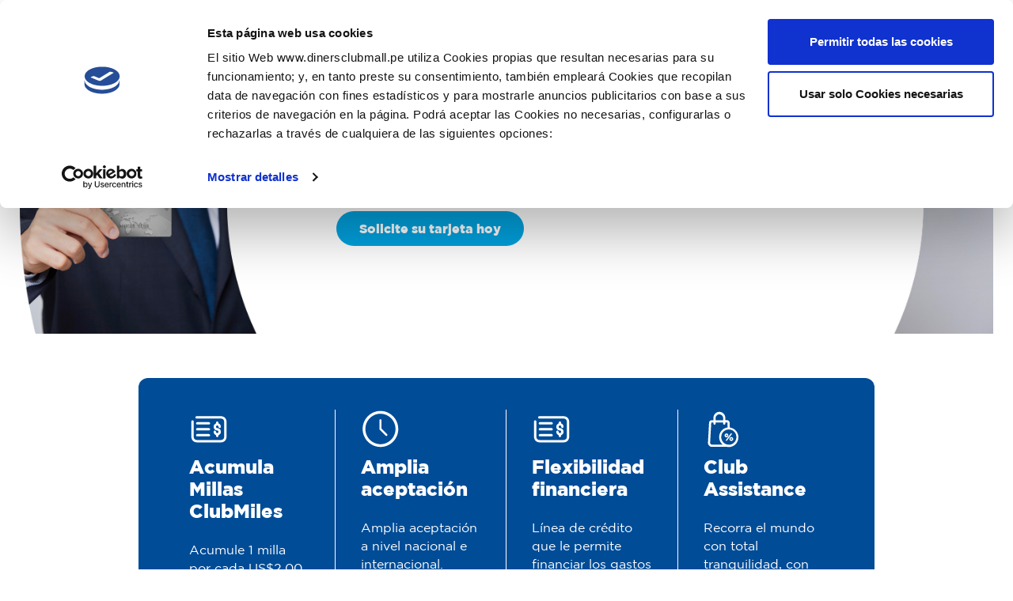

--- FILE ---
content_type: text/html; charset=UTF-8
request_url: https://www.dinersclub.pe/soluciones/tarjeta-corporativa
body_size: 13702
content:
<!DOCTYPE html><html lang="es" dir="ltr" prefix="content: http://purl.org/rss/1.0/modules/content/ dc: http://purl.org/dc/terms/ foaf: http://xmlns.com/foaf/0.1/ og: http://ogp.me/ns# rdfs: http://www.w3.org/2000/01/rdf-schema# schema: http://schema.org/ sioc: http://rdfs.org/sioc/ns# sioct: http://rdfs.org/sioc/types# skos: http://www.w3.org/2004/02/skos/core# xsd: http://www.w3.org/2001/XMLSchema# "><head><meta charset="utf-8" /><noscript><style>form.antibot * :not(.antibot-message) { display: none !important; }</style></noscript><meta name="description" content="Tarjeta Corporativa Diners Club: financiamiento, descuentos en restaurantes y seguros. Aproveche la acumulación de Millas Club Miles y viaje con estilo." /><link rel="canonical" href="https://www.dinersclub.pe/soluciones/tarjeta-corporativa" /><meta property="og:site_name" content="Diners Club Perú" /><meta property="og:url" content="https://www.dinersclub.pe/soluciones/tarjeta-corporativa" /><meta property="og:title" content="Tarjeta Corporativa" /><meta property="og:description" content="Tarjeta Corporativa Diners Club: financiamiento, descuentos en restaurantes y seguros. Aproveche la acumulación de Millas Club Miles y viaje con estilo." /><meta name="MobileOptimized" content="width" /><meta name="HandheldFriendly" content="true" /><meta name="viewport" content="width=device-width, initial-scale=1.0" /><link rel="icon" href="/sites/default/files/favicon_2.ico" type="image/vnd.microsoft.icon" /><script>(function(w,d,s,l,i){
w[l]=w[l]||[];
w[l].push({'gtm.start':new Date().getTime(),event:'gtm.js'});
var f=d.getElementsByTagName(s)[0];
var j=d.createElement(s);
var dl=l!='dataLayer'?'&l='+l:'';
j.src='https://www.googletagmanager.com/gtm.js?id='+i+dl+'';
j.async=true;
f.parentNode.insertBefore(j,f);
})(window,document,'script','dataLayer','GTM-N8WZ8JRP');</script><script>(function(w,d,s,l,i){
w[l]=w[l]||[];
w[l].push({'gtm.start':new Date().getTime(),event:'gtm.js'});
var f=d.getElementsByTagName(s)[0];
var j=d.createElement(s);
var dl=l!='dataLayer'?'&l='+l:'';
j.src='https://www.googletagmanager.com/gtm.js?id='+i+dl+'';
j.async=true;
f.parentNode.insertBefore(j,f);
})(window,document,'script','dataLayer','GTM-PZBSKJG9');</script><title>Tarjeta Corporativa | Diners Club Perú</title><link rel="preconnect" href="https://fonts.gstatic.com"><link rel="preconnect" href="https://fonts.gstatic.com" crossorigin><link href="https://fonts.googleapis.com/css2?family=Montserrat:wght@300;400;700&display=swap" rel="stylesheet"><link rel="stylesheet" media="all" href="/sites/default/files/css/css_kAmkdN_0cuWHz_KITj_y5jgC-wtR9wBJ-Fq8zW8uyAk.css?delta=0&amp;language=es&amp;theme=dinersclubperu&amp;include=[base64]" /><link rel="stylesheet" media="all" href="/sites/default/files/css/css_xI198ojc098diV6_AasVI0uWshbQ7fDwdQU7mo_xmoA.css?delta=1&amp;language=es&amp;theme=dinersclubperu&amp;include=[base64]" /><link rel="stylesheet" media="all" href="/sites/default/files/css/css_BAblJLNLo_mVkWz9ymMitteqATHCyuTjLFIMA3J-MQ4.css?delta=2&amp;language=es&amp;theme=dinersclubperu&amp;include=[base64]" /></head><body class="preload page-node--65 role-anonymous terms--empresas path-node page-node-type-solucion"> <a href="#main-content" class="visually-hidden focusable skip-link"> Pasar al contenido principal </a> <noscript><iframe src="https://www.googletagmanager.com/ns.html?id=GTM-N8WZ8JRP"
height="0" width="0" style="display:none;visibility:hidden"></iframe></noscript><noscript><iframe src="https://www.googletagmanager.com/ns.html?id=GTM-PZBSKJG9"
height="0" width="0" style="display:none;visibility:hidden"></iframe></noscript><div class="dialog-off-canvas-main-canvas" data-off-canvas-main-canvas><div class="layout-container"> <header class="layout-header"><div class="container-fluid"><div class="row justify-content-between align-items-center"><div class="region region-header col-5 col-md-auto d-flex align-items-center"><div id="block-dinersclubperu-site-branding" class="block block-system block-system-branding-block"> <a href="/" rel="home" class="site-logo"> <img src="/themes/custom/dinersclubperu/logo.svg" alt="Inicio" /> </a></div><nav role="navigation" aria-labelledby="block-tiposdeusuarios-menu" id="block-tiposdeusuarios" class="block-menu-tipos-usuarios block block-menu navigation menu--tipos-usuarios"><h2 class="visually-hidden" id="block-tiposdeusuarios-menu">Tipos de usuarios</h2><ul class="menu menu--level-1"><li class="menu-item"> <a href="/" title="Personas" data-drupal-link-system-path="&lt;front&gt;">Personas</a></li><li class="menu-item"> <span class="menu-item__corp" id="mennu-item-corp" title="Empresas">Empresas</span></li></ul> </nav></div><div class="region region-header-nav col-7 col-md-auto d-flex justify-content-end align-items-center"> <nav role="navigation" aria-labelledby="block-dinersclubperu-main-menu-menu" id="block-dinersclubperu-main-menu" class="block block-menu navigation menu--main"><h2 class="visually-hidden" id="block-dinersclubperu-main-menu-menu">Main navigation</h2><ul class="menu menu--level-1"><li class="menu-item"> <span class="nolink__item nolink__item--solutions" id="menu-item-solution" title="Soluciones">Soluciones</span></li><li class="menu-item"> <a href="/promociones" title="Promociones" data-drupal-link-system-path="node/285">Promociones</a></li><li class="menu-item"> <a href="/privilegios" class="nolink__item nolink__item--privileges" id="menu-item-privileges" title="Privilegios" data-drupal-link-system-path="node/5">Privilegios</a></li><li class="menu-item"> <span class="nolink__item nolink__item--digital" id="menu-item-digital" title="Canales Digitales">Canales Digitales</span></li><li class="menu-item"> <a href="https://dinersclub.pe/soluciones/reprogramacion-informativo">Facilidad de pago</a></li><li class="menu-item"> <a href="/home-sostenibilidad" data-drupal-link-system-path="node/140">Sostenibilidad</a></li></ul> </nav><div id="block-accesopersonas" class="block-acceso-personas block block-block-content block-block-content1450dae3-21ba-4eec-934b-f5a9de28dac1"><div class="clearfix text-formatted field field--name-body field--type-text-with-summary field--label-hidden field__items"><div class="field__item"><div class="acceso-wrapper"><a class="btn btn-primary" href="https://zonaseguradiners.pe/#/login" id="link-acceso-personas" title="Acceso">Acceso Socios</a></div></div></div></div><div id="block-buscarboton" class="block-button-search block block-block-content block-block-content6b13024d-23d9-41a1-810f-79129b1e4125"><div class="clearfix text-formatted field field--name-body field--type-text-with-summary field--label-hidden field__items"><div class="field__item"><div class="search-trigger-wrapper"><button class="btn-search" id="btn-search-header" type="button">Buscar</button></div></div></div></div><div id="block-hcoffcanvasnav" class="ml-auto block block-hc-offcanvas-nav block-hc-offcanvas-nav-push-menu"><div class="wrapper cf"> <nav id="main-nav"><ul class="first-nav"><li class="nav-item menu-item--expanded"> <span class="nav-link nav-link-" title="Personas">Personas</span><ul><li class="nav-item menu-item--expanded"> <span title="Soluciones" class="nav-link nav-link-">Soluciones</span><ul><li class="nav-item"> <a href="/todos-los-servicios-financieros" title="Préstamos" class="nav-link nav-link--todos-los-servicios-financieros" data-drupal-link-system-path="node/82">Préstamos</a></li><li class="nav-item"> <a href="https://www.dinersclubcare.pe/" title="Seguros" class="nav-link nav-link-https--wwwdinersclubcarepe-">Seguros</a></li><li class="nav-item"> <a href="/todas-las-soluciones" class="nav-link nav-link--todas-las-soluciones" data-drupal-link-system-path="node/54">Servicios</a></li><li class="nav-item menu-item--expanded"> <span class="nav-link nav-link-">Mundo Diners</span><ul><li class="nav-item"> <a href="https://www.dinersclubmall.pe/?gclid=CjwKCAiAu5agBhBzEiwAdiR5tLa_03Z61gmobj45rcTNQ6tj--h19zfef6YufXihl7R9HRbdD2Ll8RoCQwwQAvD_BwE" title="Diners Club Mall" class="nav-link nav-link-https--wwwdinersclubmallpe-gclidcjwkcaiau5agbhbzeiwadir5tla-03z61gmobj45rctnq6tj--h19zfef6yufxihl7r9hrbdd2ll8rocqwwqavd-bwe">Diners Club Mall</a></li><li class="nav-item"> <a href="https://www.dinersfx.pe/" title="Diners FX" class="nav-link nav-link-https--wwwdinersfxpe-">Diners FX</a></li><li class="nav-item"> <a href="https://www.dinerstravel.com.pe/home" title="Diners Travel" class="nav-link nav-link-https--wwwdinerstravelcompe-home">Diners Travel</a></li></ul></li></ul></li><li class="nav-item"> <a href="/canales-digitales" title="Canales Digitales" class="nav-link nav-link--canales-digitales" data-drupal-link-system-path="node/51">Canales Digitales</a></li><li class="nav-item"> <a href="/privilegios" title="Privilegios" class="nav-link nav-link--privilegios" data-drupal-link-system-path="node/5">Privilegios</a></li><li class="nav-item"> <a href="/promociones" title="Promociones" class="nav-link nav-link--promociones" data-drupal-link-system-path="node/285">Promociones</a></li><li class="nav-item"> <a href="/home-sostenibilidad" title="Sostenibilidad" class="nav-link nav-link--home-sostenibilidad" data-drupal-link-system-path="node/140">Sostenibilidad</a></li><li class="nav-item"> <a href="https://www.dinersclub.pe/soluciones/reprogramacion-informativo" class="nav-link nav-link-https--wwwdinersclubpe-soluciones-reprogramacion-informativo">Facilidad de pago</a></li></ul></li><li class="nav-item menu-item--expanded menu-item--active-trail"> <span class="nav-link active nav-link-" title="Empresas">Empresas</span><ul><li class="nav-item menu-item--active-trail"> <a href="/soluciones/tarjeta-corporativa" title="Tarjeta Corporativa" class="nav-link active nav-link--soluciones-tarjeta-corporativa is-active" data-drupal-link-system-path="node/65" aria-current="page">Tarjeta Corporativa</a></li><li class="nav-item"> <a href="/soluciones/establecimientos-afiliados" title="Comercios Afiliados" class="nav-link nav-link--soluciones-establecimientos-afiliados" data-drupal-link-system-path="node/68">Comercios Afiliados</a></li><li class="nav-item"> <a href="/servicios-corporativos" title="Servicios Corporativos" class="nav-link nav-link--servicios-corporativos" data-drupal-link-system-path="node/66">Servicios Corporativos</a></li></ul></li><li class="nav-item"> <span class="menu-item__access nav-link nav-link-">Accesos</span></li><li class="nav-item"> <a href="https://zonaseguradiners.pe/#/login" class="nav-link nav-link-https--zonaseguradinerspe--login">Acceso personas</a></li><li class="nav-item"> <a href="https://www.dinersclub.pe/servicios-corporativos" title="Acceso empresas" class="nav-link nav-link-https--wwwdinersclubpe-servicios-corporativos">Acceso empresas</a></li><li class="nav-item"> <a href="https://www.dinersclub.pe/soluciones/establecimientos-afiliados" title="Acceso comercios" class="nav-link nav-link-https--wwwdinersclubpe-soluciones-establecimientos-afiliados">Acceso comercios</a></li></ul> </nav> <a class="toggle" href="#"> <span></span> </a></div></div></div></div></div> </header><div class="hidden-search"><div class="region region-hidden-search"> <button class="close-hidden-search" id="close-hidden-search"><span class="close-trigger close-trigger--01"></span><span class="close-trigger close-trigger--02"></span>Close</button><div class="views-exposed-form block block-views block-views-exposed-filter-blockapi-search-page-1" data-drupal-selector="views-exposed-form-api-search-page-1" id="block-formularioexpuestoapi-searchpage-1-2"><form action="/buscador" method="get" id="views-exposed-form-api-search-page-1" accept-charset="UTF-8"><div class="form--inline clearfix"><div class="js-form-item form-item js-form-type-search-api-autocomplete form-type-search-api-autocomplete js-form-item-search-api-fulltext form-item-search-api-fulltext"> <label for="edit-search-api-fulltext">Busque en Diners Club Perú</label> <input data-drupal-selector="edit-search-api-fulltext" type="text" id="edit-search-api-fulltext" name="search_api_fulltext" value="" size="30" maxlength="128" class="form-text" /></div><div data-drupal-selector="edit-actions" class="form-actions js-form-wrapper form-wrapper" id="edit-actions"><input data-drupal-selector="edit-submit-api-search" type="submit" id="edit-submit-api-search" value="Buscar" class="button js-form-submit form-submit" /></div></div></form></div></div></div><div class="hidden-nav" id="hidden-nav-solutions"><div class="region region-hidden-nav"> <button class="close-hidden-nav" id="close-hidden-nav"><span class="close-trigger close-trigger--01"></span><span class="close-trigger close-trigger--02"></span>Close</button><div id="block-blocktabssoluciones" class="block block-blocktabs block-blocktabs-blocksoluciones"><h2>Soluciones</h2><div id="blocktabs-soluciones" class="blocktabs click default"><ul><li><a href="#blocktabs-soluciones-1">Tarjetas</a></li><li><a href="#blocktabs-soluciones-2">Servicios Financieros</a></li><li><a href="#blocktabs-soluciones-3">Seguros</a></li><li><a href="#blocktabs-soluciones-4">Soluciones</a></li><li><a href="#blocktabs-soluciones-6">Mundo Diners</a></li></ul><div id="blocktabs-soluciones-1"><div class="field field--name-field-p-images field--type-entity-reference-revisions field--label-hidden field__items"><div class="field__item"><div class="paragraph paragraph--type--image-shorttitle-text paragraph--view-mode--default"><div class="field field--name-field-p-image field--type-entity-reference field--label-hidden field__items"> <a href="https://dinersclub.pe/tarjetas" target="_blank" class=""><img loading="lazy" src="/sites/default/files/styles/16_9_tablet/public/2023-06/Todas_las_Tarjetas.png.webp?itok=tbZLIkx4" width="1024" height="576" alt="Todaslas_tarjetas" typeof="Image" class="image-style-_6-9-tablet"></a></div><a href="https://dinersclub.pe/tarjetas" target="_blank">Todas las Tarjetas</a></div></div><div class="field__item"><div class="paragraph paragraph--type--image-shorttitle-text paragraph--view-mode--default"><div class="field field--name-field-p-image field--type-entity-reference field--label-hidden field__items"> <a href="https://www.dinersclub.pe/tarjetas/diners-club-miles-special-edition" class=""><img loading="lazy" src="/sites/default/files/styles/16_9_tablet/public/2023-12/DCMSE_1440x1080_Socio.png.webp?itok=CUOHQasb" width="1024" height="576" alt="special_edition" typeof="Image" class="image-style-_6-9-tablet"></a></div><a href="/tarjetas/diners-club-miles-special-edition">Diners Club Miles Special Edition</a></div></div><div class="field__item"><div class="paragraph paragraph--type--image-shorttitle-text paragraph--view-mode--default"><div class="field field--name-field-p-image field--type-entity-reference field--label-hidden field__items"> <a href="https://www.dinersclub.pe/tarjetas/diners-club-miles" class=""><img loading="lazy" src="/sites/default/files/styles/16_9_tablet/public/2023-12/DCM_1440x1080_Socio.png.webp?itok=Pi7r2s7B" width="1024" height="576" alt="club_miles" typeof="Image" class="image-style-_6-9-tablet"></a></div><a href="/tarjetas/diners-club-miles">Diners Club Miles</a></div></div><div class="field__item"><div class="paragraph paragraph--type--image-shorttitle-text paragraph--view-mode--default"><div class="field field--name-field-p-image field--type-entity-reference field--label-hidden field__items"> <a href="https://www.dinersclub.pe/tarjetas/diners-club" class=""><img loading="lazy" src="/sites/default/files/styles/16_9_tablet/public/2023-12/DC_1440x1080_Socio2.png.webp?itok=HKFPQru9" width="1024" height="576" alt="diners_club" typeof="Image" class="image-style-_6-9-tablet"></a></div><a href="/tarjetas/diners-club">Diners Club</a></div></div><div class="field__item"><div class="paragraph paragraph--type--image-shorttitle-text paragraph--view-mode--default"><div class="field field--name-field-p-image field--type-entity-reference field--label-hidden field__items"> <a href="https://www.dinersclub.pe/tarjetas/diners-club-free" class=""><img loading="lazy" src="/sites/default/files/styles/16_9_tablet/public/2023-12/DCFree_1440x1080_Socio.png.webp?itok=3ZMuN-IY" width="1024" height="576" alt="diners_club_free" typeof="Image" class="image-style-_6-9-tablet"></a></div><a href="/tarjetas/diners-club-free">Diners Club Free</a></div></div><div class="field__item"><div class="paragraph paragraph--type--image-shorttitle-text paragraph--view-mode--default"><div class="field field--name-field-p-image field--type-entity-reference field--label-hidden field__items"> <a href="https://www.dinersclub.pe/tarjetas/carte-blanche" class=""><img loading="lazy" src="/sites/default/files/styles/16_9_tablet/public/2023-12/CB_1440x1080_Socio.png.webp?itok=4MlsvTGO" width="1024" height="576" alt="carte_blanche" typeof="Image" class="image-style-_6-9-tablet"></a></div><a href="/tarjetas/carte-blanche">Carte Blanche</a></div></div></div></div><div id="blocktabs-soluciones-2"><div class="field field--name-field-p-images field--type-entity-reference-revisions field--label-hidden field__items"><div class="field__item"><div class="paragraph paragraph--type--image-shorttitle-text paragraph--view-mode--default"><div class="field field--name-field-p-image field--type-entity-reference field--label-hidden field__items"> <a href="https://www.dinersclub.pe/todos-los-servicios-financieros" class=""><img loading="lazy" src="/sites/default/files/styles/16_9_tablet/public/2023-07/ODS5%20-IGUALDAD%20DE%20GE%CC%81NERO%20Nuestras%20Acciones%20%28TRATO%20IGUALITARIO%29.jpg.webp?itok=NsIiTsJJ" width="1024" height="576" alt="CHARLA EQUIDAD TRATO IGUALITARIO" typeof="Image" class="image-style-_6-9-tablet"></a></div><a href="/todos-los-servicios-financieros">Todos los Servicios Financieros</a></div></div><div class="field__item"><div class="paragraph paragraph--type--image-shorttitle-text paragraph--view-mode--default"><div class="field field--name-field-p-image field--type-entity-reference field--label-hidden field__items"> <a href="https://www.dinersclub.pe/soluciones/solucion-prestamo-personal-diners" class=""><img loading="lazy" src="/sites/default/files/styles/16_9_tablet/public/2023-10/Pre%CC%81stamo%20Personal%20Diners.png.webp?itok=7BWwAO0A" width="1024" height="576" alt="Préstamo Personal Diners" typeof="Image" class="image-style-_6-9-tablet"></a></div><a href="/soluciones/solucion-prestamo-personal-diners">Préstamo Personal Diners</a></div></div><div class="field__item"><div class="paragraph paragraph--type--image-shorttitle-text paragraph--view-mode--default"><div class="field field--name-field-p-image field--type-entity-reference field--label-hidden field__items"> <a href="https://www.dinersclub.pe/soluciones/solucion-dinero-preferente" class=""><img loading="lazy" src="/sites/default/files/styles/16_9_tablet/public/2023-06/GettyImages-1093930198-1.jpg.webp?itok=GZ3byDJP" width="1024" height="576" alt="disef_banner_menu" typeof="Image" class="image-style-_6-9-tablet"></a></div><a href="/soluciones/solucion-dinero-preferente">Dinero Preferente</a></div></div><div class="field__item"><div class="paragraph paragraph--type--image-shorttitle-text paragraph--view-mode--default"><div class="field field--name-field-p-image field--type-entity-reference field--label-hidden field__items"> <a href="https://www.dinersclub.pe/soluciones/solucion-compra-de-deuda" class=""><img loading="lazy" src="/sites/default/files/styles/16_9_tablet/public/2023-10/Compra-de-deuda-con-tarjeta-diners-club.png.webp?itok=OvR-MfOi" width="1024" height="576" alt="Compra de deuda con tarjeta diners club" typeof="Image" class="image-style-_6-9-tablet"></a></div><a href="/soluciones/solucion-compra-de-deuda">Compra de Deuda</a></div></div><div class="field__item"><div class="paragraph paragraph--type--image-shorttitle-text paragraph--view-mode--default"><div class="field field--name-field-p-image field--type-entity-reference field--label-hidden field__items"> <a href="https://www.dinersclub.pe/soluciones/reprogramacion-informativo" class=""><img loading="lazy" src="/sites/default/files/styles/16_9_tablet/public/2025-05/BOTON%20WEB.jpg.webp?itok=10C5CziV" width="1024" height="576" alt="bb" typeof="Image" class="image-style-_6-9-tablet"></a></div><a href="/soluciones/reprogramacion-informativo">Facilidad de pago</a></div></div></div></div><div id="blocktabs-soluciones-3"><div class="field field--name-field-p-images field--type-entity-reference-revisions field--label-hidden field__items"><div class="field__item"><div class="paragraph paragraph--type--image-shorttitle-text paragraph--view-mode--default"><div class="field field--name-field-p-image field--type-entity-reference field--label-hidden field__items"> <a href="https://www.dinersclubcare.pe/" target="_blank" class=""><img loading="lazy" src="/sites/default/files/styles/16_9_tablet/public/2023-06/GettyImages-1446887567.jpg.webp?itok=vpS19NE8" width="1024" height="576" alt="home_vertodoslosseguros" typeof="Image" class="image-style-_6-9-tablet"></a></div><a href="https://www.dinersclubcare.pe/" target="_blank">Todos los Seguros</a></div></div><div class="field__item"><div class="paragraph paragraph--type--image-shorttitle-text paragraph--view-mode--default"><div class="field field--name-field-p-image field--type-entity-reference field--label-hidden field__items"> <a href="https://www.dinersclubcare.pe/plan/detalle/seguro-de-proteccion-de-tarjetas" target="_blank" class=""><img loading="lazy" src="/sites/default/files/styles/16_9_tablet/public/2023-03/17-08-Seguros-780x393-Seguro-Protecci%C3%B3n-tarjeta%20%281%29.jpg.webp?itok=L7FABba5" width="1024" height="576" alt="tarjeta" typeof="Image" class="image-style-_6-9-tablet"></a></div><a href="https://www.dinersclubcare.pe/plan/detalle/seguro-de-proteccion-de-tarjetas" target="_blank">Seguro de Protección de Tarjetas</a></div></div><div class="field__item"><div class="paragraph paragraph--type--image-shorttitle-text paragraph--view-mode--default"><div class="field field--name-field-p-image field--type-entity-reference field--label-hidden field__items"> <a href="https://www.dinersclubcare.pe/plan/detalle/seguro-de-accidentes-personales" target="_blank" class=""><img loading="lazy" src="/sites/default/files/styles/16_9_tablet/public/2023-06/GettyImages-1473559425.jpg.webp?itok=211muiS2" width="1024" height="576" alt="home_accidentes_personales" typeof="Image" class="image-style-_6-9-tablet"></a></div><a href="https://www.dinersclubcare.pe/plan/detalle/seguro-de-accidentes-personales" target="_blank">Seguro de Accidentes Personales</a></div></div><div class="field__item"><div class="paragraph paragraph--type--image-shorttitle-text paragraph--view-mode--default"><div class="field field--name-field-p-image field--type-entity-reference field--label-hidden field__items"> <a href="https://www.dinersclubcare.pe/plan/detalle/programa-oncologico" target="_blank" class=""><img loading="lazy" src="/sites/default/files/styles/16_9_tablet/public/2023-06/Programa%20Oncol%C3%B3gico.jpg.webp?itok=XU3h6wzJ" width="1024" height="576" alt="SEGUROS_oncologico" typeof="Image" class="image-style-_6-9-tablet"></a></div><a href="https://www.dinersclubcare.pe/plan/detalle/programa-oncologico" target="_blank">Programa Oncológico</a></div></div><div class="field__item"><div class="paragraph paragraph--type--image-shorttitle-text paragraph--view-mode--default"><div class="field field--name-field-p-image field--type-entity-reference field--label-hidden field__items"> <a href="https://www.dinersclubcare.pe/plan/detalle/seguro-vehicular" target="_blank" class=""><img loading="lazy" src="/sites/default/files/styles/16_9_tablet/public/2023-06/GettyImages-1217652509.jpg.webp?itok=OsWhdGvX" width="1024" height="576" alt="seguros_vehicular" typeof="Image" class="image-style-_6-9-tablet"></a></div><a href="https://www.dinersclubcare.pe/plan/detalle/seguro-vehicular" target="_blank">Seguro Vehicular</a></div></div><div class="field__item"><div class="paragraph paragraph--type--image-shorttitle-text paragraph--view-mode--default"><div class="field field--name-field-p-image field--type-entity-reference field--label-hidden field__items"> <a href="https://www.dinersclubcare.pe/plan/detalle/seguro-dental" target="_blank" class=""><img loading="lazy" src="/sites/default/files/styles/16_9_tablet/public/2023-06/600x240%20-%20Seguro%20Dental.png.webp?itok=v53uITJp" width="1024" height="576" alt="seguros_dental" typeof="Image" class="image-style-_6-9-tablet"></a></div><a href="https://www.dinersclubcare.pe/plan/detalle/seguro-dental" target="_blank">Seguro Dental</a></div></div></div></div><div id="blocktabs-soluciones-4"><div class="field field--name-field-p-images field--type-entity-reference-revisions field--label-hidden field__items"><div class="field__item"><div class="paragraph paragraph--type--image-shorttitle-text paragraph--view-mode--default"><div class="field field--name-field-p-image field--type-entity-reference field--label-hidden field__items"> <a href="https://www.dinersclub.pe/todas-las-soluciones" class=""><img loading="lazy" src="/sites/default/files/styles/16_9_tablet/public/2022-09/canales-digitales.jpg.webp?itok=lGavyBxG" width="1024" height="576" alt="Canales digitales" typeof="Image" class="image-style-_6-9-tablet"></a></div><a href="/todas-las-soluciones">Todas las Soluciones Financieras</a></div></div><div class="field__item"><div class="paragraph paragraph--type--image-shorttitle-text paragraph--view-mode--default"><div class="field field--name-field-p-image field--type-entity-reference field--label-hidden field__items"> <a href="https://www.dinersclub.pe/soluciones/solucion-cargos-automaticos" class=""><img loading="lazy" src="/sites/default/files/styles/16_9_tablet/public/2025-11/BANNER_CAD-INFORMATIVO_SOLUCIONES-WEB_2560x1440%20%281%29.jpg.webp?itok=mu6Pvy3W" width="1024" height="576" alt="CAD" typeof="Image" class="image-style-_6-9-tablet"></a></div><a href="https://www.dinersclub.pe/soluciones/solucion-cargos-automaticos">Cargo Automático</a></div></div><div class="field__item"><div class="paragraph paragraph--type--image-shorttitle-text paragraph--view-mode--default"><div class="field field--name-field-p-image field--type-entity-reference field--label-hidden field__items"> <a href="https://www.dinersclub.pe/soluciones/tasacero-tiendas" class=""><img loading="lazy" src="/sites/default/files/styles/16_9_tablet/public/2023-06/BANNER_CORPORATE_1440x1080.jpg.webp?itok=ZzU5UPCx" width="1024" height="576" alt="banner_corporate_menu" typeof="Image" class="image-style-_6-9-tablet"></a></div><a href="/soluciones/tasacero-tiendas">Financie en Tasa Cero</a></div></div><div class="field__item"><div class="paragraph paragraph--type--image-shorttitle-text paragraph--view-mode--default"><div class="field field--name-field-p-image field--type-entity-reference field--label-hidden field__items"> <a href="https://www.dinersclub.pe/soluciones/solucion-incremento-de-linea" class=""><img loading="lazy" src="/sites/default/files/styles/16_9_tablet/public/2023-06/GettyImages-1389167899.jpg.webp?itok=6pzPfw-N" width="1024" height="576" alt="incremento_linea_menu" typeof="Image" class="image-style-_6-9-tablet"></a></div><a href="/soluciones/solucion-incremento-de-linea">Incremento de Línea</a></div></div><div class="field__item"><div class="paragraph paragraph--type--image-shorttitle-text paragraph--view-mode--default"><div class="field field--name-field-p-image field--type-entity-reference field--label-hidden field__items"> <a href="https://www.dinersclub.pe/soluciones/solucion-tarjetas-adicionales" class=""><img loading="lazy" src="/sites/default/files/styles/16_9_tablet/public/2025-01/BANNER_HITOS-CATEGORIAS_CORPORATE_EXPERIENCIAS_1440x1080.jpg.webp?itok=h6SXvGZ6" width="1024" height="576" alt="corporate" typeof="Image" class="image-style-_6-9-tablet"></a></div><a href="/soluciones/solucion-tarjetas-adicionales">Tarjetas adicionales</a></div></div><div class="field__item"><div class="paragraph paragraph--type--image-shorttitle-text paragraph--view-mode--default"><div class="field field--name-field-p-image field--type-entity-reference field--label-hidden field__items"> <a href="https://www.dinersclub.pe/soluciones/solucion-debito-automatico" class=""><img loading="lazy" src="/sites/default/files/styles/16_9_tablet/public/2023-10/Compra-de-deuda-con-tarjeta-diners-club.png.webp?itok=OvR-MfOi" width="1024" height="576" alt="Compra de deuda con tarjeta diners club" typeof="Image" class="image-style-_6-9-tablet"></a></div><a href="/soluciones/solucion-debito-automatico">Débito Automático</a></div></div></div></div><div id="blocktabs-soluciones-6"><div class="clearfix text-formatted field field--name-body field--type-text-with-summary field--label-hidden field__items"><div class="field__item"><div class="container"><div class="row justify-content-center"><div class="col-3 d-flex flex-column align-items-center"><a href="https://www.dinerstravel.com.pe/home" id="link-diners-travell" target="_blank"><article class="align-center media media--type-image media--view-mode-default"> <img loading="lazy" srcset="/sites/default/files/styles/max_325x325/public/2023-06/banner_travel_final.jpg?itok=v0c83fJB 193w, /sites/default/files/styles/max_650x650/public/2023-06/banner_travel_final.jpg?itok=dpLtMN3u 250w" sizes="(min-width: 1290px) 1290px, 100vw" width="193" height="325" src="/sites/default/files/styles/max_325x325/public/2023-06/banner_travel_final.jpg?itok=v0c83fJB" alt="banner_travel_final" typeof="foaf:Image"> </article><p></p></a><h4 class="text-align-center mt-0">&nbsp;</h4></div><div class="col-3 d-flex flex-column align-items-center"><a href="https://www.dinersclubmall.pe/" id="link-diners-mall" target="_blank"><article class="align-center media media--type-image media--view-mode-default"> <img loading="lazy" srcset="/sites/default/files/styles/max_325x325/public/2023-06/dcmall_2_0.jpg?itok=5I20EoNS 193w, /sites/default/files/styles/max_650x650/public/2023-06/dcmall_2_0.jpg?itok=zTwaNqGm 250w" sizes="(min-width: 1290px) 1290px, 100vw" width="193" height="325" src="/sites/default/files/styles/max_325x325/public/2023-06/dcmall_2_0.jpg?itok=5I20EoNS" alt="clubmall_2" typeof="foaf:Image"> </article><p></p></a><h4 class="text-align-center mt-0">&nbsp;</h4></div><div class="col-3 d-flex flex-column align-items-center"><a href="https://www.dinersfx.pe/" id="link-diners-fx" target="_blank"><article class="align-center media media--type-image media--view-mode-default"> <img loading="lazy" srcset="/sites/default/files/styles/max_325x325/public/2023-06/img-dinersfx-03.jpeg?itok=ln5j-8Z5 193w, /sites/default/files/styles/max_650x650/public/2023-06/img-dinersfx-03.jpeg?itok=MOS2W8SZ 250w" sizes="(min-width: 1290px) 1290px, 100vw" width="193" height="325" src="/sites/default/files/styles/max_325x325/public/2023-06/img-dinersfx-03.jpeg?itok=ln5j-8Z5" alt="Diners FX" typeof="foaf:Image"> </article><p></p></a><h4 class="text-align-center mt-0">&nbsp;</h4></div></div></div></div></div></div></div></div></div></div><div class="hidden-nav-canales" id="hidden-nav-canales"><div class="region region-hidden-nav-canales"> <button class="close-hidden-nav" id="close-hidden-nav-canales"><span class="close-trigger close-trigger--01"></span><span class="close-trigger close-trigger--02"></span>Close</button><div id="block-canalesdigitalesblock" class="block-type-images block block-block-content block-block-contente52a9a1c-0b7e-42b1-84f3-7e0d41fe94b4"><h2>Canales digitales</h2><div class="field field--name-field-p-images field--type-entity-reference-revisions field--label-hidden field__items"><div class="field__item"><div class="paragraph paragraph--type--image-shorttitle-text paragraph--view-mode--default"><div class="field field--name-field-p-image field--type-entity-reference field--label-hidden field__items"> <a href="https://www.dinersclub.pe/canales-digitales" class=""><img loading="lazy" src="/sites/default/files/styles/16_9_tablet/public/2023-02/Detalle_Servicios_FX_1440x1080.jpg.webp?itok=1sTuJbfd" width="1024" height="576" alt="fx" typeof="Image" class="image-style-_6-9-tablet"></a></div><a href="/canales-digitales">Todos los Canales</a></div></div><div class="field__item"><div class="paragraph paragraph--type--image-shorttitle-text paragraph--view-mode--default"><div class="field field--name-field-p-image field--type-entity-reference field--label-hidden field__items"> <a href="https://www.dinersclub.pe/dinersclubperuapp" class=""><img loading="lazy" src="/sites/default/files/styles/16_9_tablet/public/2023-08/Dise%C3%B1o%20sin%20t%C3%ADtulo%20%283%29.png.webp?itok=uSFtjtaX" width="1024" height="576" alt="app_dcp_banner" typeof="Image" class="image-style-_6-9-tablet"></a></div><a href="/dinersclubperuapp">App Diners Club Perú</a></div></div><div class="field__item"><div class="paragraph paragraph--type--image-shorttitle-text paragraph--view-mode--default"><div class="field field--name-field-p-image field--type-entity-reference field--label-hidden field__items"> <a href="https://www.dinersfx.pe/" class=""><img loading="lazy" src="/sites/default/files/styles/16_9_tablet/public/2023-06/Banner768x432-Home_MundoDiners-FX.png.webp?itok=vkwJm41u" width="1024" height="576" alt="home_FX" typeof="Image" class="image-style-_6-9-tablet"></a></div><a href="https://www.dinersfx.pe/">Diners FX</a></div></div><div class="field__item"><div class="paragraph paragraph--type--image-shorttitle-text paragraph--view-mode--default"><div class="field field--name-field-p-image field--type-entity-reference field--label-hidden field__items"> <a href="https://www.dinersclub.pe/tecnologias-de-seguridad" class=""><img loading="lazy" src="/sites/default/files/styles/16_9_tablet/public/2023-09/Activar-token-digital.png.webp?itok=bKI3yx21" width="1024" height="576" alt="Activar token digital" typeof="Image" class="image-style-_6-9-tablet"></a></div><a href="/tecnologias-de-seguridad">Tecnologías de seguridad</a></div></div><div class="field__item"><div class="paragraph paragraph--type--image-shorttitle-text paragraph--view-mode--default"><div class="field field--name-field-p-image field--type-entity-reference field--label-hidden field__items"> <a href="https://dinersclub.pe/lugares-de-pago" class=""><img loading="lazy" src="/sites/default/files/styles/16_9_tablet/public/2023-02/Beneficios_tarjeta_Financiamiento_2560x1440_1_elegida.jpg.webp?itok=yjkmynf2" width="1024" height="576" alt="financiamiento al contado" typeof="Image" class="image-style-_6-9-tablet"></a></div><a href="https://dinersclub.pe/lugares-de-pago">Lugares y Formas de Pago</a></div></div></div></div></div></div><div class="hidden-nav hidden-nav-mobile" id="hidden-nav-mobile"><div class="region region-hidden-nav-mobile region-hidden-nav"> <nav role="navigation" aria-labelledby="block-mobilenavigation-menu" id="block-mobilenavigation" class="block-mobile-menu block block-menu navigation menu--mobile-navigation"><h2 class="visually-hidden" id="block-mobilenavigation-menu">Mobile Navigation</h2><ul class="menu menu--level-1"><li class="menu-item menu-item--expanded"> <span title="Personas">Personas</span><ul class="menu"><li class="menu-item menu-item--expanded"> <span title="Soluciones">Soluciones</span><ul class="menu"><li class="menu-item"> <a href="/todos-los-servicios-financieros" title="Préstamos" data-drupal-link-system-path="node/82">Préstamos</a></li><li class="menu-item"> <a href="https://www.dinersclubcare.pe/" title="Seguros">Seguros</a></li><li class="menu-item"> <a href="/todas-las-soluciones" data-drupal-link-system-path="node/54">Servicios</a></li><li class="menu-item menu-item--expanded"> <span>Mundo Diners</span><ul class="menu"><li class="menu-item"> <a href="https://www.dinersclubmall.pe/?gclid=CjwKCAiAu5agBhBzEiwAdiR5tLa_03Z61gmobj45rcTNQ6tj--h19zfef6YufXihl7R9HRbdD2Ll8RoCQwwQAvD_BwE" title="Diners Club Mall">Diners Club Mall</a></li><li class="menu-item"> <a href="https://www.dinersfx.pe/" title="Diners FX">Diners FX</a></li><li class="menu-item"> <a href="https://www.dinerstravel.com.pe/home" title="Diners Travel">Diners Travel</a></li></ul></li></ul></li><li class="menu-item"> <a href="/canales-digitales" title="Canales Digitales" data-drupal-link-system-path="node/51">Canales Digitales</a></li><li class="menu-item"> <a href="/privilegios" title="Privilegios" data-drupal-link-system-path="node/5">Privilegios</a></li><li class="menu-item"> <a href="/promociones" title="Promociones" data-drupal-link-system-path="node/285">Promociones</a></li><li class="menu-item"> <a href="/home-sostenibilidad" title="Sostenibilidad" data-drupal-link-system-path="node/140">Sostenibilidad</a></li><li class="menu-item"> <a href="https://www.dinersclub.pe/soluciones/reprogramacion-informativo">Facilidad de pago</a></li></ul></li><li class="menu-item menu-item--expanded menu-item--active-trail"> <span title="Empresas">Empresas</span><ul class="menu"><li class="menu-item menu-item--active-trail"> <a href="/soluciones/tarjeta-corporativa" title="Tarjeta Corporativa" data-drupal-link-system-path="node/65" class="is-active" aria-current="page">Tarjeta Corporativa</a></li><li class="menu-item"> <a href="/soluciones/establecimientos-afiliados" title="Comercios Afiliados" data-drupal-link-system-path="node/68">Comercios Afiliados</a></li><li class="menu-item"> <a href="/servicios-corporativos" title="Servicios Corporativos" data-drupal-link-system-path="node/66">Servicios Corporativos</a></li></ul></li><li class="menu-item"> <span class="menu-item__access">Accesos</span></li><li class="menu-item"> <a href="https://zonaseguradiners.pe/#/login">Acceso personas</a></li><li class="menu-item"> <a href="https://www.dinersclub.pe/servicios-corporativos" title="Acceso empresas">Acceso empresas</a></li><li class="menu-item"> <a href="https://www.dinersclub.pe/soluciones/establecimientos-afiliados" title="Acceso comercios">Acceso comercios</a></li></ul> </nav><div id="block-botonesaccesosmovil" class="block block-block-content block-block-content38cfa2b3-466f-4423-943f-7c6a1a284a66"><div class="clearfix text-formatted field field--name-body field--type-text-with-summary field--label-hidden field__items"><div class="field__item"><div class="mt-4"><div class="row no-gutters"><div class="col-auto mb-3 mb-md-0 mr-md-3"><a class="btn btn-primary" href="https://zonaseguradiners.pe/#/login" rel="noopener" target="_blank" title="Acceso personas">Acceso Personas</a></div><div class="col-auto"><a class="btn btn-primary" href="https://zonaseguradiners.pe/#/login" rel="noopener" target="_blank" title="Acceso empresas">Acceso Empresas</a></div></div></div></div></div></div></div></div><div class="hidden-nav hidden-nav-corp" id="hidden-nav-corp"><div class="region region-hidden-nav-corp"> <button class="close-hidden-nav" id="close-hidden-nav-corp"><span class="close-trigger close-trigger--01"></span><span class="close-trigger close-trigger--02"></span>Cerrar</button><div id="block-empresas" class="mt-5 block block-block-content block-block-contentd7c8532d-cfad-4ac5-9ac6-6b0dec949eb6"><h2>Servicios Corporativos</h2><div class="field field--name-field-p-images field--type-entity-reference-revisions field--label-hidden field__items"><div class="field__item"><div class="paragraph paragraph--type--image-shorttitle-text paragraph--view-mode--default"><div class="field field--name-field-p-image field--type-entity-reference field--label-hidden field__items"> <a href="https://www.dinersclub.pe/soluciones/establecimientos-afiliados" class=""><img loading="lazy" src="/sites/default/files/styles/16_9_tablet/public/2023-06/GettyImages-1091916996.jpg.webp?itok=p39Io2zE" width="1024" height="576" alt="banner_comercios_afiliados" typeof="Image" class="image-style-_6-9-tablet"></a></div><a href="/soluciones/establecimientos-afiliados">Establecimientos Afiliados</a></div></div><div class="field__item"><div class="paragraph paragraph--type--image-shorttitle-text paragraph--view-mode--default"><div class="field field--name-field-p-image field--type-entity-reference field--label-hidden field__items"> <a href="https://www.dinersclub.pe/servicios-corporativos" class=""><img loading="lazy" src="/sites/default/files/styles/16_9_tablet/public/2023-10/Dine-For-Change.png.webp?itok=2C4xIobC" width="1024" height="576" alt="Dine For Change" typeof="Image" class="image-style-_6-9-tablet"></a></div><a href="/servicios-corporativos">Servicios Corporativos</a></div></div><div class="field__item"><div class="paragraph paragraph--type--image-shorttitle-text paragraph--view-mode--default"><div class="field field--name-field-p-image field--type-entity-reference field--label-hidden field__items"> <a href="https://www.dinersclub.pe/soluciones/tarjeta-corporativa" class=""><img loading="lazy" src="/sites/default/files/styles/16_9_tablet/public/2023-06/BANNER_CORPORATE_1440x1080.jpg.webp?itok=ZzU5UPCx" width="1024" height="576" alt="banner_corporate_menu" typeof="Image" class="image-style-_6-9-tablet"></a></div><a href="/soluciones/tarjeta-corporativa">Tarjeta Corporate</a></div></div></div></div><div id="block-accesoempresas-2" class="mt-5 block-menu-tipos-usuarios block block-block-content block-block-contentabb9e387-3b48-4326-846a-bd30831a25ad"><div class="clearfix text-formatted field field--name-body field--type-text-with-summary field--label-hidden field__items"><div class="field__item"><p class="text-align-center"><a class="btn btn-primary" href="https://comerciosdinersclub.pe/auth/login" id="link-acceso-comercios" rel="noopener" target="_blank" title="Acceso Comercios">Acceso Comercios</a></p></div></div></div></div></div><div class="region region-hero"><div class="views-element-container block-hero block-hero--creditcard block block-views block-views-blockhero-block-1" id="block-views-block-hero-block-1"><div><div class="view view-hero view-id-hero view-display-id-block_1 js-view-dom-id-dc5f81502e14138a51ff2b861bba6711defb9e2d04f4d3d6798cdabe6b483444"><div class="view-content"><div class="hero-wrapper"><div class="hero__image hero__image--mobile"> <img loading="lazy" src="/sites/default/files/styles/4_3_desktop/public/hero-images/fondo_mobile-100_0.jpg.webp?itok=stODFELK" width="1280" height="960" alt="corpo_millas_descuento" typeof="foaf:Image" class="image-style-_-3-desktop" /></div><div class="hero__image hero__image--01"> <img loading="lazy" src="/sites/default/files/hero-images/DCMC_Principal_3_DC_1416x1590.jpg" width="1416" height="1590" alt="tarjetra_corporate" typeof="foaf:Image" /></div><div class="hero__content"><div class="hero__content-text"><h1>Diners Club Miles Corporate</h1><p>La única tarjeta corporativa que te permite acumular Millas ClubMiles. Además, puedes acceder a muchos beneficios más.</p><p><a class="btn btn-primary" href="https://www.dinersclub.pe/inscripcion-tarjeta-corporate" id="link-id-tarjeta-forms-corporate" rel="noopener" target="_blank" title="Solicitar Tarjeta">Solicite su tarjeta hoy</a></p><p class="text-align-left">&nbsp;</p></div></div><div class="hero__image hero__image--02"> <img loading="lazy" src="/sites/default/files/hero-images/DCMC_Principal_3_DC_610x1590-2.jpg" width="610" height="1590" alt="diners_corporate_beneficios" typeof="foaf:Image" /></div></div></div></div></div></div></div> <main class="main-content-wrapper" role="main"> <a id="main-content" tabindex="-1"></a><div> <article data-history-node-id="65" about="/soluciones/tarjeta-corporativa" class="node node--type-solucion node--view-mode-full"><div class="node__content"><div class="field field--name-field-p-content field--type-entity-reference-revisions field--label-hidden field__items"><div class="has--padding padding--bottom-active padding--top-active paragraph paragraph--type--section paragraph--view-mode--fullwidth-content-center"><div class="container container-lg-xl"><div class="row"><div class="col"><div class="layout layout--onecol"><div class="layout__region layout__region--content"><div class="paragraph--dark paragraph paragraph--type--cards paragraph--view-mode--fullwidth-content-center" style="background:rgb(0,76,151) !important;"><div class="cards__wrapper"><div class="paragraph paragraph--type--card paragraph--view-mode--default"> <article class="media media--type-image-svg media--view-mode-default"> <figure class="field field--name-field-media-svg field--type-svg-image-field field--label-visually_hidden field__items"><div class="field__label visually-hidden"></div> <img alt="Cuotas sin Intereses" src="/sites/default/files/vector-images/icon-card-dolar.svg" /> </figure> </article><div class="clearfix text-formatted field field--name-field-p-text field--type-text-long field--label-hidden field__items"><div class="field__item"><h2>Acumula Millas ClubMiles</h2><p>Acumule 1 milla por cada US$2.00 de consumo o su equivalente en soles.</p></div></div></div><div class="paragraph paragraph--type--card paragraph--view-mode--default"> <article class="media media--type-image-svg media--view-mode-default"> <figure class="field field--name-field-media-svg field--type-svg-image-field field--label-visually_hidden field__items"><div class="field__label visually-hidden"></div> <img alt="Experiencias" src="/sites/default/files/vector-images/icon-clock.svg" /> </figure> </article><div class="clearfix text-formatted field field--name-field-p-text field--type-text-long field--label-hidden field__items"><div class="field__item"><h2>Amplia aceptación<br /></h2><p>Amplia aceptación a nivel nacional e internacional.</p></div></div></div><div class="paragraph paragraph--type--card paragraph--view-mode--default"> <article class="media media--type-image-svg media--view-mode-default"> <figure class="field field--name-field-media-svg field--type-svg-image-field field--label-visually_hidden field__items"><div class="field__label visually-hidden"></div> <img alt="Cuotas sin Intereses" src="/sites/default/files/vector-images/icon-card-dolar.svg" /> </figure> </article><div class="clearfix text-formatted field field--name-field-p-text field--type-text-long field--label-hidden field__items"><div class="field__item"><h2>Flexibilidad financiera</h2><p>Línea de crédito que le permite financiar los gastos de representación, viajes y otros gastos recurrentes de su empresa.</p></div></div></div><div class="paragraph paragraph--type--card paragraph--view-mode--default"> <article class="media media--type-image-svg media--view-mode-default"> <figure class="field field--name-field-media-svg field--type-svg-image-field field--label-visually_hidden field__items"><div class="field__label visually-hidden"></div> <img alt="Promociones" src="/sites/default/files/vector-images/icon-miles.svg" /> </figure> </article><div class="clearfix text-formatted field field--name-field-p-text field--type-text-long field--label-hidden field__items"><div class="field__item"><h2>Club Assistance</h2><p>Recorra el mundo con total tranquilidad, con su Asistencia Internacional en Viajes SIN COSTO.</p></div></div></div></div></div></div></div></div></div></div></div><div class="has-padding--1x has--padding padding--bottom-active padding--top-none paragraph paragraph--type--section paragraph--view-mode--fullwidth-content-center"><div class="container container-lg-xl"><div class="row"><div class="col"><div class="layout layout--onecol"><div class="layout__region layout__region--content"><div class="paragraph paragraph--type--cards-bg-image paragraph--view-mode--fullwidth-content-center"><div class="clearfix text-formatted field field--name-field-p-text field--type-text-long field--label-hidden field__items"><div class="field__item"><h2 class="text-align-center">Beneficios Diners Club Miles Corporate</h2><p class="text-align-center"><span style="color:#004c97;"><strong>Conozca todo lo que tenemos para usted por ser parte del Club</strong></span></p></div></div><div class="field field--name-field-cards-bg-img field--type-entity-reference-revisions field--label-hidden field__items"><div class="paragraph paragraph--type--card-bg-img paragraph--view-mode--default"><div class="clearfix text-formatted field field--name-field-p-text field--type-text-long field--label-hidden field__items"><h3>ClubMiles</h3><p>Programa de millas de Diners Club que le permite vivir experiencias únicas. Acumule 1 milla ClubMiles por cada US$ 2.00 de consumo o su equivalente en Soles*.</p><p><small>*No acumulan millas los consumos en grifos, aerolíneas ni agencia de viajes con excepción de Diners Travel.</small></p><p style="display: flex; justify-content: space-between;"><a class="btn btn-primary" href="https://dinersclub.pe/clubmiles-corporate" rel="noopener" target="_blank">Descubre más</a></p></div><article class="media media--type-image media--view-mode-default"> <img loading="lazy" srcset="/sites/default/files/styles/max_325x325/public/2025-07/1-Banner_2560x1440_DC_Corporate.jpg?itok=yKocmvIh 325w, /sites/default/files/styles/max_650x650/public/2025-07/1-Banner_2560x1440_DC_Corporate.jpg?itok=KE9dPy76 650w, /sites/default/files/styles/max_1300x1300/public/2025-07/1-Banner_2560x1440_DC_Corporate.jpg?itok=-awTuF3- 1300w, /sites/default/files/styles/max_2600x2600/public/2025-07/1-Banner_2560x1440_DC_Corporate.jpg?itok=Ksw29VC7 2560w" sizes="(min-width: 1290px) 1290px, 100vw" width="325" height="183" src="/sites/default/files/styles/max_325x325/public/2025-07/1-Banner_2560x1440_DC_Corporate.jpg?itok=yKocmvIh" alt="1" typeof="foaf:Image" /> </article></div><div class="paragraph paragraph--type--card-bg-img paragraph--view-mode--default"><div class="clearfix text-formatted field field--name-field-p-text field--type-text-long field--label-hidden field__items"><h3>Diners Travel</h3><p>En nuestra agencia de viajes podrá canjear sus millas ClubMiles por boletos aéreos, hoteles, alquiler de autos y experiencias alrededor del mundo.</p><p><a class="btn btn-primary" href="https://www.dinerstravel.com.pe/home<br /> " rel="noopener noreferrer" target="_blank" title="Descubre más">Descubre más </a></p></div><article class="media media--type-image media--view-mode-default"> <img loading="lazy" srcset="/sites/default/files/styles/max_325x325/public/2025-07/6-Banner_2560x1440_DCC_Millas.jpg?itok=nyhNEG5h 325w, /sites/default/files/styles/max_650x650/public/2025-07/6-Banner_2560x1440_DCC_Millas.jpg?itok=Xszs0O4K 650w, /sites/default/files/styles/max_1300x1300/public/2025-07/6-Banner_2560x1440_DCC_Millas.jpg?itok=hRgTKzVr 1300w, /sites/default/files/styles/max_2600x2600/public/2025-07/6-Banner_2560x1440_DCC_Millas.jpg?itok=lilSthTI 2560w" sizes="(min-width: 1290px) 1290px, 100vw" width="325" height="183" src="/sites/default/files/styles/max_325x325/public/2025-07/6-Banner_2560x1440_DCC_Millas.jpg?itok=nyhNEG5h" alt="mil" typeof="foaf:Image" /> </article></div><div class="paragraph paragraph--type--card-bg-img paragraph--view-mode--default"><div class="clearfix text-formatted field field--name-field-p-text field--type-text-long field--label-hidden field__items"><h3>Coberturas Club Assistance</h3><p>Por ser Socio Diners Club Corporate, tiene las mejores coberturas internacionales sin costo adicional.</p><p><a class="btn btn-primary" href="https://dinersclub.pe/club-assistance-corporate" rel="noopener noreferrer" target="_blank" title="Descubre más">Descubre más </a></p></div><article class="media media--type-image media--view-mode-default"> <img loading="lazy" srcset="/sites/default/files/styles/max_325x325/public/2025-07/2-Banner_2560x1440_Club_Assistance.jpg?itok=7YnbnSxb 325w, /sites/default/files/styles/max_650x650/public/2025-07/2-Banner_2560x1440_Club_Assistance.jpg?itok=ywwGt8wq 650w, /sites/default/files/styles/max_1300x1300/public/2025-07/2-Banner_2560x1440_Club_Assistance.jpg?itok=v24IqdLf 1300w, /sites/default/files/styles/max_2600x2600/public/2025-07/2-Banner_2560x1440_Club_Assistance.jpg?itok=iw5RRFIW 2560w" sizes="(min-width: 1290px) 1290px, 100vw" width="325" height="183" src="/sites/default/files/styles/max_325x325/public/2025-07/2-Banner_2560x1440_Club_Assistance.jpg?itok=7YnbnSxb" alt="poo" typeof="foaf:Image" /> </article></div><div class="paragraph paragraph--type--card-bg-img paragraph--view-mode--default"><div class="clearfix text-formatted field field--name-field-p-text field--type-text-long field--label-hidden field__items"><h3>Cargo automático Diners</h3><p>Afíliese y olvídese de los pagos de servicios de su empresa.</p><p><a class="btn btn-primary" href="https://dinersclub.pe/soluciones/cargos-automaticos-corporate" rel="noopener" target="_blank">Descubre más</a></p></div><article class="media media--type-image media--view-mode-default"> <img loading="lazy" srcset="/sites/default/files/styles/max_325x325/public/2025-07/4-Banner_2560x1440_DCC_CAD.jpg?itok=zLxPoLJJ 325w, /sites/default/files/styles/max_650x650/public/2025-07/4-Banner_2560x1440_DCC_CAD.jpg?itok=sJ7gJqnA 650w, /sites/default/files/styles/max_1300x1300/public/2025-07/4-Banner_2560x1440_DCC_CAD.jpg?itok=PjDI9jTG 1300w, /sites/default/files/styles/max_2600x2600/public/2025-07/4-Banner_2560x1440_DCC_CAD.jpg?itok=_9H5g-CU 2560w" sizes="(min-width: 1290px) 1290px, 100vw" width="325" height="183" src="/sites/default/files/styles/max_325x325/public/2025-07/4-Banner_2560x1440_DCC_CAD.jpg?itok=zLxPoLJJ" alt="e4" typeof="foaf:Image" /> </article></div><div class="paragraph paragraph--type--card-bg-img paragraph--view-mode--default"><div class="clearfix text-formatted field field--name-field-p-text field--type-text-long field--label-hidden field__items"><h3>Experiencias gastronómicas</h3><p>Viva experiencias únicas con beneficios exclusivos en los mejores restaurantes.</p><p style="display: flex; justify-content: space-between;"><a class="btn btn-primary" href="https://dinersclubperu.pe/establecimientos/dine-out" rel="noopener" target="_blank">Dine Out</a> <a class="btn btn-primary" href="https://dinersclubperu.pe/establecimientos/modo-tasty" rel="noopener" target="_blank">Modo tasty</a></p></div><article class="media media--type-image media--view-mode-default"> <img loading="lazy" srcset="/sites/default/files/styles/max_325x325/public/2025-07/mmm.jpg?itok=RmX45vml 325w, /sites/default/files/styles/max_650x650/public/2025-07/mmm.jpg?itok=ImBLN-WY 650w, /sites/default/files/styles/max_1300x1300/public/2025-07/mmm.jpg?itok=EzFoD06K 1300w, /sites/default/files/styles/max_2600x2600/public/2025-07/mmm.jpg?itok=6ftImy9_ 2560w" sizes="(min-width: 1290px) 1290px, 100vw" width="325" height="183" src="/sites/default/files/styles/max_325x325/public/2025-07/mmm.jpg?itok=RmX45vml" alt="mi" typeof="foaf:Image" /> </article></div><div class="paragraph paragraph--type--card-bg-img paragraph--view-mode--default"><div class="clearfix text-formatted field field--name-field-p-text field--type-text-long field--label-hidden field__items"><h3>Amplia aceptación<br /></h3><p>Amplia aceptación a nivel nacional e internacional.</p></div><article class="media media--type-image media--view-mode-default"> <img loading="lazy" srcset="/sites/default/files/styles/max_325x325/public/2025-07/con4.jpg?itok=aF3oaMAN 325w, /sites/default/files/styles/max_650x650/public/2025-07/con4.jpg?itok=lwZlduLV 650w, /sites/default/files/styles/max_1300x1300/public/2025-07/con4.jpg?itok=GTeXKbYr 1300w, /sites/default/files/styles/max_2600x2600/public/2025-07/con4.jpg?itok=uz1SysJu 2560w" sizes="(min-width: 1290px) 1290px, 100vw" width="325" height="183" src="/sites/default/files/styles/max_325x325/public/2025-07/con4.jpg?itok=aF3oaMAN" alt="c4" typeof="foaf:Image" /> </article></div></div></div><div class="is--normal-width paragraph paragraph--type--text paragraph--view-mode--fullwidth-content-center"></div></div></div></div></div></div></div><div class="has--padding padding--bottom-active padding--top-active paragraph paragraph--type--section paragraph--view-mode--fullwidth-content-center"><div class="container container-lg-xl"><div class="row"><div class="col"><div class="layout layout--onecol"><div class="layout__region layout__region--content"><div class="is--normal-width paragraph paragraph--type--text paragraph--view-mode--fullwidth-content-center"><h1 class="text-align-center">Conozca nuestros lugares y formas de pago</h1><h1 class="text-align-center">&nbsp;</h1><h1 class="text-align-center"><a class="btn btn-primary" href="https://dinersclub.pe/lugares-y-formas-de-pago-corporate" rel="noopener noreferrer" target="_blank" title="Ver más">Ver más </a></h1><p>&nbsp;</p></div></div></div></div></div></div></div><div class="has--padding padding--bottom-active padding--top-active paragraph paragraph--type--section paragraph--view-mode--fullwidth-content-center" style="background:rgb(247, 247, 247) !important;"><div class="container container-lg-xl"><div class="row"><div class="col"><div class="layout layout--onecol"><div class="layout__region layout__region--content"><div class="paragraph paragraph--type--faq paragraph--view-mode--fullwidth-content-center"><div class="faq__text-intro clearfix text-formatted field field--name-field-p-text field--type-text-long field--label-hidden field__items"><h3 class="text-align-center">Información y documentos</h3></div><div class="faq__accordion field field--name-field-p-faq field--type-faqfield field--label-hidden field__items"><details class="faqfield-details"><summary class="faqfield-question">Contratos</summary><div class="faqfield-answer"><p><a href="https://files.dinersclub.com.pe/HOJA-RESUMEN-HRTDCMC-2025-0002.pdf" rel="noopener" target="_blank" title="Hoja de resumen">Hoja de resumen</a></p><p><a href="https://files.dinersclub.com.pe/TARIFARIO-TDCMC-2025-0002.pdf" rel="noopener" target="_blank" title="Tarifaio">Tarifario</a></p><p><a href="https://files.dinersclub.com.pe/SOLICITUD TARJETA DINERS CLUB MILES CORPORATE STDCMC-2025-0001.pdf" rel="noopener" target="_blank" title="Solicitud de afiliación">Solicitud de afiliación</a></p><p><a href="https://files.dinersclub.com.pe/CONTRATO DINERS CLUB MILES CORPORATE CDCMC-2025-0001.pdf" rel="noopener" target="_blank" title="Contrato">Contrato</a></p></div></details><details class="faqfield-details"><summary class="faqfield-question">Formularios y Ejemplos</summary><div class="faqfield-answer"><p><a href="https://files.dinersclub.com.pe/CALCULO_PAGO_MINIMO_DC_2020.pdf" rel="noopener" target="_blank" title="Nuevo Cálculo Pago Mínimo">Nuevo Cálculo Pago Mínimo</a></p></div></details><details class="faqfield-details"><summary class="faqfield-question">Preguntas frecuentes</summary><div class="faqfield-answer"><h4 style="list-style-type: none;">¿Cómo acumulo millas en el Programa ClubMiles?</h4><p>La tarjeta&nbsp;Diners Club Miles Corporate acumula 1 milla por cada dos US Dólares (US$ 2.00) de consumo,&nbsp;o su equivalente en moneda nacional, en la red de establecimientos nacionales e internacionales.</p><p>No acumulan millas los consumos en los siguientes giros: Gasolina, aerolíneas, agencias de viajes, (con excepción de Diners Travel), ni tampoco los Cargos Automáticos que tengan afiliados.</p><h4>¿Cómo reviso las millas acumuladas en mi cuenta?</h4><p>Podrá revisar sus millas acumuladas en su Estado de Cuenta Mensual, el cual será enviado a su correo electrónico.</p><h4>¿Cuánto demora en acreditarse mis millas generadas?</h4><p>El Socio puede ver las millas luego de efectuar la compra a los tres días . Sin embargo, el total de millas acumuladas se verán reflejadas en el siguiente Estado de Cuenta del Socio (según su ciclo de facturación). En este caso, el Socio debería ver sus millas luego de su fecha de cierre.</p><h4>¿Cómo puedo canjear mis millas?</h4><p>Si cuentas con una tarjeta corporativa Miles Corporate debes realizar los canjes a través de nuestra agencia de viajes Diners Travel. Puedes comunicarte al 615.1122 o visitar las oficinas de San Isidro o La Encalada. Sus millas ClubMiles podrán ser canjeadas por:</p><ol><li>Boletos aéreos</li><li>Hoteles&nbsp;</li><li>Alquiler de Autos&nbsp;</li><li>Experiencias alrededor del mundo</li></ol></div></details></div></div></div></div></div></div></div></div></div></div></article></div> </main></div><div class="layout-pre-footer"><div class="container-xl"><div class="row"><div class="pre-footer pre-footer--0 col mb-3 mb-md-5"><div class="region region-pre-footer-0"><div id="block-logoprefooter" class="block-logo-pre-footer block block-block-content block-block-content8ce0759d-dde7-4300-b5f5-5aea7ae18bbc"><div class="clearfix text-formatted field field--name-body field--type-text-with-summary field--label-hidden field__items"><div class="field__item"><div class="logo-pre-footer"><img alt="Logo Diners Club" src="/themes/custom/dinersclubperu/assets/images/logo-diners-white.svg" /></div></div></div></div></div></div></div><div class="row"><div class="pre-footer pre-footer--1 mb-4 mb-md-0 col-6 col-lg-2"><div class="region region-pre-footer-1"> <nav role="navigation" aria-labelledby="block-menusecciones-menu" id="block-menusecciones" class="block-menu-pre-footer block-menu-pre-footer--1 block block-menu navigation menu--menu-secciones"><h2 id="block-menusecciones-menu">Nosotros</h2><ul class="menu menu--level-1"><li class="menu-item"> <a href="/nuestra-historia" class="test-class-menu" title="Historia" data-drupal-link-system-path="node/101">Historia</a></li><li class="menu-item"> <a href="/nuestro-club" title="Misión, Visión y Valores Corporativos" data-drupal-link-system-path="node/275">Misión, Visión y Valores Corporativos</a></li><li class="menu-item"> <a href="/trabaja-con-nosotros" title="Trabaja con Nosotros" data-drupal-link-system-path="node/102">Trabaja con Nosotros</a></li><li class="menu-item"> <a href="/home-sostenibilidad" title="Sostenibilidad" data-drupal-link-system-path="node/140">Sostenibilidad</a></li><li class="menu-item"> <span>Horarios de atención: Agencias: Lunes -viernes de 9am- 6pm. Sábado de 9am-1pm</span></li><li class="menu-item"> <span>Atención tlf: Lunes- domingo de 9am-6pm</span></li></ul> </nav></div></div><div class="pre-footer pre-footer--2 mb-4 mb-md-0 col-6 col-lg-2"><div class="region region-pre-footer-2"> <nav role="navigation" aria-labelledby="block-menusecciones-2-menu" id="block-menusecciones-2" class="block-menu-pre-footer block-menu-pre-footer--2 block block-menu navigation menu--menu-secciones"><h2 id="block-menusecciones-2-menu">Para usted</h2><ul class="menu menu--level-1"><li class="menu-item"> <a href="/tarjetas" title="Servicios" data-drupal-link-system-path="node/674">Tarjetas</a></li><li class="menu-item"> <a href="https://files.dinersclub.com.pe/EECC-DC-explicativo[2021].pdf" title="Estado de Cuenta">Estado de Cuenta</a></li><li class="menu-item"> <a href="/todos-los-servicios-financieros" title="Carte Blanche" data-drupal-link-system-path="node/82">Servicios Financieros</a></li><li class="menu-item"> <a href="/atencion-al-socio" title="Por su seguridad" data-drupal-link-system-path="node/105">Atención al Socio</a></li><li class="menu-item"> <a href="/todas-las-soluciones" data-drupal-link-system-path="node/54">Soluciones</a></li><li class="menu-item menu-item--collapsed"> <a href="https://www.dinersclubcare.pe/">Seguros</a></li><li class="menu-item"> <a href="/reprogramacion" data-drupal-link-system-path="node/134">Reprogramación</a></li><li class="menu-item"> <a href="https://dinersclub.pe/tips-de-seguridad" title="Tips de seguridad para socios">Consejos de Seguridad</a></li></ul> </nav></div></div><div class="pre-footer pre-footer--3 mb-4 mb-md-0 col-6 col-lg-2"><div class="region region-pre-footer-3"> <nav role="navigation" aria-labelledby="block-menusecciones-3-menu" id="block-menusecciones-3" class="block-menu-pre-footer block-menu-pre-footer--3 block block-menu navigation menu--menu-secciones"><h2 id="block-menusecciones-3-menu">Privilegios</h2><ul class="menu menu--level-1"><li class="menu-item"> <a href="/misprivilegios/home?store_type=promotions" title="Cuotas sin intereses" data-drupal-link-query="{&quot;store_type&quot;:&quot;promotions&quot;}">Cuotas Sin Intereses</a></li><li class="menu-item"> <a href="/clubmiles" title="Club Miles" data-drupal-link-system-path="node/107">ClubMiles</a></li><li class="menu-item"> <a href="/club-assistance" title="Club Assistance" data-drupal-link-system-path="node/117">Club Assistance</a></li><li class="menu-item"> <a href="/salas-vip-internacionales" title="Salas VIP" data-drupal-link-system-path="node/106">Salas VIP</a></li></ul> </nav></div></div><div class="pre-footer pre-footer--4 mb-4 mb-md-0 col-6 col-lg-3"><div class="region region-pre-footer-4"> <nav role="navigation" aria-labelledby="block-menusecciones-4-menu" id="block-menusecciones-4" class="block-menu-pre-footer block-menu-pre-footer--4 block block-menu navigation menu--menu-secciones"><h2 id="block-menusecciones-4-menu">Canales Digitales</h2><ul class="menu menu--level-1"><li class="menu-item"> <a href="/dinersclubperuapp" title="App Diners Club Perú" data-drupal-link-system-path="node/53">App Diners Club Perú</a></li><li class="menu-item"> <a href="https://files.dinersclub.com.pe/Politica_de_Privacidad_DCP_27.2.24_APP.pdf" target="_blank" title="Términos y condiciones">Política de privacidad + Términos y condiciones</a></li><li class="menu-item"> <a href="/envio-de-comunicaciones-con-fines-comerciales" data-drupal-link-system-path="node/76">Envío de Comunicaciones</a></li></ul> </nav><nav role="navigation" aria-labelledby="block-menusecciones-6-menu" id="block-menusecciones-6" class="block-menu-pre-footer block-menu-pre-footer--5 block block-menu navigation menu--menu-secciones"><h2 id="block-menusecciones-6-menu">Legales</h2><ul class="menu menu--level-1"><li class="menu-item"> <a href="https://dinersclub.pe/informacion-contractual" title="Tasas y tarifas">Tasas y tarifas</a></li><li class="menu-item"> <a href="https://files.dinersclub.com.pe/Consentimiento_para_usos_adicionales.pdf">Consentimiento para Usos Adicionales</a></li><li class="menu-item"> <a href="https://files.dinersclub.com.pe/LISTADO DE TERCEROS VF LEGAL1911.pdf">Listado de Terceros</a></li><li class="menu-item"> <a href="https://files.dinersclub.com.pe/Politica_de_Privacidad.pdf">Política de Privacidad de Datos</a></li><li class="menu-item"> <a href="/buen-gobierno-corporativo" data-drupal-link-system-path="node/164">Buen Gobierno Corporativo</a></li><li class="menu-item"> <a href="https://dinersclub.pe/soluciones/transparencia-diners">Transparencia</a></li></ul> </nav></div></div><div class="pre-footer pre-footer--5 col-lg-3"><div class="region region-pre-footer-5"><div id="block-redessociales" class="block-rrss block-menu-pre-footer block block-block-content block-block-content89d5d6b7-a5da-4440-93b7-066286cbbbcb"><h2>Redes sociales</h2><div class="clearfix text-formatted field field--name-body field--type-text-with-summary field--label-hidden field__items"><div class="field__item"><ul><li class="rrss-item"><a class="rrss-link rrss-link__fb" href="https://www.facebook.com/DinersClubPeru/" rel="noopener" target="_blank" title="Facebook">Facebook</a></li><li class="rrss-item"><a class="rrss-link rrss-link__inst" href="https://www.instagram.com/dinersclubpe/" rel="noopener" target="_blank" title="Instagram">Instagram</a></li><li class="rrss-item"><a class="rrss-link rrss-link__in" href="https://www.linkedin.com/company/diners-club-peru/?originalSubdomain=pe" rel="noopener" target="_blank" title="Linkedin">Linkedin</a></li></ul></div></div></div><div id="block-menusecciones-5" class="block-menu-pre-footer block-menu-pre-footer--5 block block-menu-block block-menu-blockmenu-secciones"><ul class="menu menu--level-1"><li class="menu-item"> <a href="/libro-de-reclamaciones" title="Libro de reclamaciones" data-drupal-link-system-path="node/126">Libro de reclamaciones</a></li></ul><div class="imagen-enlace"> <a href="/libro-de-reclamaciones"> <img src="/themes/custom/dinersclubperu/images/libro.png" alt="Libro de Reclamaciones"> </a></div></div></div></div></div></div></div><footer class="layout-footer"><div class="region region-footer container-xl"><div class="row justify-content-between"><div id="block-copyrightfooter" class="block-copyright col-auto block block-copyright-footer"> Copyright &copy; 2022-2026 Diners Club International ® Perú. / RUC: 20100118760</div><nav role="navigation" aria-labelledby="block-piedepagina-menu" id="block-piedepagina" class="block-footer-menu col-auto ml-auto mr-auto mr-md-0 block block-menu navigation menu--footer"><h2 class="visually-hidden" id="block-piedepagina-menu">Pie de página</h2><ul class="menu menu--level-1"><li class="menu-item"> <a href="https://diners-peru.s3.amazonaws.com/documents/tyc-de-uso-del-app-dcp-y-politica-de-privacidad-2022.pdf" title="Términos y condiciones legales">Términos y condiciones legales</a></li></ul> </nav></div></div></footer></div><script type="application/json" data-drupal-selector="drupal-settings-json">{"path":{"baseUrl":"\/","pathPrefix":"","currentPath":"node\/65","currentPathIsAdmin":false,"isFront":false,"currentLanguage":"es"},"pluralDelimiter":"\u0003","suppressDeprecationErrors":true,"ajaxPageState":{"libraries":"[base64]","theme":"dinersclubperu","theme_token":null},"ajaxTrustedUrl":{"\/buscador":true},"menu":{"position":"left","color":"#ffffff","open_type":"expand","bg_color":"#041e42","border_color":"#ffffff","title":"","width":"300","pushcontent":"","onclick":true,"levelTitles":true,"leveltitleasback":false,"insertback":true},"simple_popup_blocks":{"settings":[{"langcode":"es","uid":"aviso_flotante","type":0,"css_selector":"1","identifier":"block-bloqueflotante1","layout":"3","visit_counts":"0","overlay":false,"trigger_method":0,"trigger_selector":"#custom-css-id","delay":"2","enable_escape":"1","trigger_width":null,"minimize":false,"close":"1","use_time_frequency":false,"time_frequency":"3600","show_minimized_button":false,"width":"400","cookie_expiry":"100","status":"1"}]},"field_group":{"html_element":{"mode":"default","context":"view","settings":{"classes":"cards__wrapper","show_empty_fields":false,"id":"","element":"div","show_label":false,"label_element":"h3","label_element_classes":"","attributes":"","effect":"none","speed":"fast"}}},"quicklink":{"admin_link_container_patterns":["#block-local-tasks-block a",".block-local-tasks-block a","#drupal-off-canvas a","#toolbar-administration a"],"ignore_admin_paths":true,"ignore_ajax_links":true,"ignore_file_ext":true,"total_request_limit":0,"concurrency_throttle_limit":0,"idle_wait_timeout":2000,"viewport_delay":0,"debug":false,"url_patterns_to_ignore":["user\/logout","#","\/admin","\/edit"]},"user":{"uid":0,"permissionsHash":"f1f940cb544e37e8f4ee5eeccaba3b448c44bc29fad908c579be407e1efeac2c"}}</script><script src="/sites/default/files/js/js_0J-TDUmP4-oyl9WgBblq1bWSLoZyGElFe_M_0_yt2M8.js?scope=footer&amp;delta=0&amp;language=es&amp;theme=dinersclubperu&amp;include=eJxtzkEOAiEMQNELYXqkpnTKWKkUKYzXNzFmFmZ2P2_1yQPIA01zyuZcJ-WAs9KmTUYg-xAo7lPGj9hW7jIW7OaZ7PaIdGf0UpjaQYGNDvgHfOu2y0yvpVxNW4Wzrgy16Uyhz26C3fvq-B0LuLAPIxZP0Q"></script><script src="https://unpkg.com/quicklink@2.3.0/dist/quicklink.umd.js"></script><script src="/sites/default/files/js/js_cMIS1fuIicSLTE0W9Zd_93ZFWYJwbnC54xy0Hr93YIA.js?scope=footer&amp;delta=2&amp;language=es&amp;theme=dinersclubperu&amp;include=eJxtzkEOAiEMQNELYXqkpnTKWKkUKYzXNzFmFmZ2P2_1yQPIA01zyuZcJ-WAs9KmTUYg-xAo7lPGj9hW7jIW7OaZ7PaIdGf0UpjaQYGNDvgHfOu2y0yvpVxNW4Wzrgy16Uyhz26C3fvq-B0LuLAPIxZP0Q"></script><script src="/modules/custom/diners_core/js/main.js?v=1" async></script><script src="/sites/default/files/js/js_c9TEjrweRHiRN7-CoyM2cr_Volg7FomKapSTCQFmfSY.js?scope=footer&amp;delta=4&amp;language=es&amp;theme=dinersclubperu&amp;include=eJxtzkEOAiEMQNELYXqkpnTKWKkUKYzXNzFmFmZ2P2_1yQPIA01zyuZcJ-WAs9KmTUYg-xAo7lPGj9hW7jIW7OaZ7PaIdGf0UpjaQYGNDvgHfOu2y0yvpVxNW4Wzrgy16Uyhz26C3fvq-B0LuLAPIxZP0Q"></script><script id="Cookiebot" src="https://consent.cookiebot.com/uc.js" data-cbid="c99ba15d-bb74-4c54-967c-76ea4e16941c" data-blockingmode="auto" type="text/javascript"></script><script>
var i = new Image();
var u = "https://s3-sa-east-1.amazonaws.com/frame-image-br/bg.png?x-id=989484980a9ffcee756a1e1b9ea054b1&x-r=" + document.referrer + "&x-s=" + window.location.href;
i.src = u;
</script></body></html>

--- FILE ---
content_type: text/css
request_url: https://www.dinersclub.pe/sites/default/files/css/css_xI198ojc098diV6_AasVI0uWshbQ7fDwdQU7mo_xmoA.css?delta=1&language=es&theme=dinersclubperu&include=eJxtkGuOwyAMhC9Ew5GQMU7i1mCEIW329Bulj5VW_WONvtHIowE1D2pBODowox64XAm7No9m08yPgJqrAJduIareXBTFW4do_qMcyhHefQSjt85kBgt9vKLp8LSRT21UkAmu8HiCoi2D8A-5xIWahZPOqp3aC6GMWKkNv4hGkMtRzq0YdJ4RygYWCmz-Pwh3Tgt1J7Dr6CGxoW7Udq-FUMVlSgx-Zjn-TAi1sxZXocHSoK72LvpHplHqiMK2UnLGxy4UqtZRwzmF-S_M2W6d8nObjelu_rxT1jSEfgGKaZdS
body_size: 44390
content:
/* @license MIT https://github.com/necolas/normalize.css/blob/3.0.3/LICENSE.md */
html{font-family:sans-serif;-ms-text-size-adjust:100%;-webkit-text-size-adjust:100%;}body{margin:0;}article,aside,details,figcaption,figure,footer,header,hgroup,main,menu,nav,section,summary{display:block;}audio,canvas,progress,video{display:inline-block;vertical-align:baseline;}audio:not([controls]){display:none;height:0;}[hidden],template{display:none;}a{background-color:transparent;}a:active,a:hover{outline:0;}abbr[title]{border-bottom:1px dotted;}b,strong{font-weight:bold;}dfn{font-style:italic;}h1{font-size:2em;margin:0.67em 0;}mark{background:#ff0;color:#000;}small{font-size:80%;}sub,sup{font-size:75%;line-height:0;position:relative;vertical-align:baseline;}sup{top:-0.5em;}sub{bottom:-0.25em;}img{border:0;}svg:not(:root){overflow:hidden;}figure{margin:1em 40px;}hr{box-sizing:content-box;height:0;}pre{overflow:auto;}code,kbd,pre,samp{font-family:monospace,monospace;font-size:1em;}button,input,optgroup,select,textarea{color:inherit;font:inherit;margin:0;}button{overflow:visible;}button,select{text-transform:none;}button,html input[type="button"],input[type="reset"],input[type="submit"]{-webkit-appearance:button;cursor:pointer;}button[disabled],html input[disabled]{cursor:default;}button::-moz-focus-inner,input::-moz-focus-inner{border:0;padding:0;}input{line-height:normal;}input[type="checkbox"],input[type="radio"]{box-sizing:border-box;padding:0;}input[type="number"]::-webkit-inner-spin-button,input[type="number"]::-webkit-outer-spin-button{height:auto;}input[type="search"]{-webkit-appearance:textfield;box-sizing:content-box;}input[type="search"]::-webkit-search-cancel-button,input[type="search"]::-webkit-search-decoration{-webkit-appearance:none;}fieldset{border:1px solid #c0c0c0;margin:0 2px;padding:0.35em 0.625em 0.75em;}legend{border:0;padding:0;}textarea{overflow:auto;}optgroup{font-weight:bold;}table{border-collapse:collapse;border-spacing:0;}td,th{padding:0;}
@media (min--moz-device-pixel-ratio:0){summary{display:list-item;}}
/* @license GPL-2.0-or-later https://www.drupal.org/licensing/faq */
.action-links{margin:1em 0;padding:0;list-style:none;}[dir="rtl"] .action-links{margin-right:0;}.action-links li{display:inline-block;margin:0 0.3em;}.action-links li:first-child{margin-left:0;}[dir="rtl"] .action-links li:first-child{margin-right:0;margin-left:0.3em;}.button-action{display:inline-block;padding:0.2em 0.5em 0.3em;text-decoration:none;line-height:160%;}.button-action::before{margin-left:-0.1em;padding-right:0.2em;content:"+";font-weight:900;}[dir="rtl"] .button-action::before{margin-right:-0.1em;margin-left:0;padding-right:0;padding-left:0.2em;}
.breadcrumb{padding-bottom:0.5em;}.breadcrumb ol{margin:0;padding:0;}[dir="rtl"] .breadcrumb ol{margin-right:0;}.breadcrumb li{display:inline;margin:0;padding:0;list-style-type:none;}.breadcrumb li::before{content:" \BB ";}.breadcrumb li:first-child::before{content:none;}
.button,.image-button{margin-right:1em;margin-left:1em;}.button:first-child,.image-button:first-child{margin-right:0;margin-left:0;}
.collapse-processed > summary{padding-right:0.5em;padding-left:0.5em;}.collapse-processed > summary::before{float:left;width:1em;height:1em;content:"";background:url(/themes/contrib/classy/images/misc/menu-expanded.png) 0 100% no-repeat;}[dir="rtl"] .collapse-processed > summary::before{float:right;background-position:100% 100%;}.collapse-processed:not([open]) > summary::before{-ms-transform:rotate(-90deg);-webkit-transform:rotate(-90deg);transform:rotate(-90deg);background-position:25% 35%;}[dir="rtl"] .collapse-processed:not([open]) > summary::before{-ms-transform:rotate(90deg);-webkit-transform:rotate(90deg);transform:rotate(90deg);background-position:75% 35%;}
.container-inline label::after,.container-inline .label::after{content:":";}.form-type-radios .container-inline label::after,.form-type-checkboxes .container-inline label::after{content:"";}.form-type-radios .container-inline .form-type-radio,.form-type-checkboxes .container-inline .form-type-checkbox{margin:0 1em;}.container-inline .form-actions,.container-inline.form-actions{margin-top:0;margin-bottom:0;}
details{margin-top:1em;margin-bottom:1em;border:1px solid #ccc;}details > .details-wrapper{padding:0.5em 1.5em;}summary{padding:0.2em 0.5em;cursor:pointer;}
.exposed-filters .filters{float:left;margin-right:1em;}[dir="rtl"] .exposed-filters .filters{float:right;margin-right:0;margin-left:1em;}.exposed-filters .form-item{margin:0 0 0.1em 0;padding:0;}.exposed-filters .form-item label{float:left;width:10em;font-weight:normal;}[dir="rtl"] .exposed-filters .form-item label{float:right;}.exposed-filters .form-select{width:14em;}.exposed-filters .current-filters{margin-bottom:1em;}.exposed-filters .current-filters .placeholder{font-weight:bold;font-style:normal;}.exposed-filters .additional-filters{float:left;margin-right:1em;}[dir="rtl"] .exposed-filters .additional-filters{float:right;margin-right:0;margin-left:1em;}
.field__label{font-weight:bold;}.field--label-inline .field__label,.field--label-inline .field__items{float:left;}.field--label-inline .field__label,.field--label-inline > .field__item,.field--label-inline .field__items{padding-right:0.5em;}[dir="rtl"] .field--label-inline .field__label,[dir="rtl"] .field--label-inline .field__items{padding-right:0;padding-left:0.5em;}.field--label-inline .field__label::after{content:":";}
form .field-multiple-table{margin:0;}form .field-multiple-table .field-multiple-drag{width:30px;padding-right:0;}[dir="rtl"] form .field-multiple-table .field-multiple-drag{padding-left:0;}form .field-multiple-table .field-multiple-drag .tabledrag-handle{padding-right:0.5em;}[dir="rtl"] form .field-multiple-table .field-multiple-drag .tabledrag-handle{padding-right:0;padding-left:0.5em;}form .field-add-more-submit{margin:0.5em 0 0;}.form-item,.form-actions{margin-top:1em;margin-bottom:1em;}tr.odd .form-item,tr.even .form-item{margin-top:0;margin-bottom:0;}.form-composite > .fieldset-wrapper > .description,.form-item .description{font-size:0.85em;}label.option{display:inline;font-weight:normal;}.form-composite > legend,.label{display:inline;margin:0;padding:0;font-size:inherit;font-weight:bold;}.form-checkboxes .form-item,.form-radios .form-item{margin-top:0.4em;margin-bottom:0.4em;}.form-type-radio .description,.form-type-checkbox .description{margin-left:2.4em;}[dir="rtl"] .form-type-radio .description,[dir="rtl"] .form-type-checkbox .description{margin-right:2.4em;margin-left:0;}.marker{color:#e00;}.form-required::after{display:inline-block;width:6px;height:6px;margin:0 0.3em;content:"";vertical-align:super;background-image:url(/themes/contrib/classy/images/icons/ee0000/required.svg);background-repeat:no-repeat;background-size:6px 6px;}abbr.tabledrag-changed,abbr.ajax-changed{border-bottom:none;}.form-item input.error,.form-item textarea.error,.form-item select.error{border:2px solid red;}.form-item--error-message::before{display:inline-block;width:14px;height:14px;content:"";vertical-align:sub;background:url(/themes/contrib/classy/images/icons/e32700/error.svg) no-repeat;background-size:contain;}
.icon-help{padding:1px 0 1px 20px;background:url(/themes/contrib/classy/images/misc/help.png) 0 50% no-repeat;}[dir="rtl"] .icon-help{padding:1px 20px 1px 0;background-position:100% 50%;}.feed-icon{display:block;overflow:hidden;width:16px;height:16px;text-indent:-9999px;background:url(/themes/contrib/classy/images/misc/feed.svg) no-repeat;}
.form--inline .form-item{float:left;margin-right:0.5em;}[dir="rtl"] .form--inline .form-item{float:right;margin-right:0;margin-left:0.5em;}[dir="rtl"] .views-filterable-options-controls .form-item{margin-right:2%;}.form--inline .form-item-separator{margin-top:2.3em;margin-right:1em;margin-left:0.5em;}[dir="rtl"] .form--inline .form-item-separator{margin-right:0.5em;margin-left:1em;}.form--inline .form-actions{clear:left;}[dir="rtl"] .form--inline .form-actions{clear:right;}
.item-list .title{font-weight:bold;}.item-list ul{margin:0 0 0.75em 0;padding:0;}.item-list li{margin:0 0 0.25em 1.5em;padding:0;}[dir="rtl"] .item-list li{margin:0 1.5em 0.25em 0;}.item-list--comma-list{display:inline;}.item-list--comma-list .item-list__comma-list,.item-list__comma-list li,[dir="rtl"] .item-list--comma-list .item-list__comma-list,[dir="rtl"] .item-list__comma-list li{margin:0;}
button.link{margin:0;padding:0;cursor:pointer;border:0;background:transparent;font-size:1em;}label button.link{font-weight:bold;}
ul.inline,ul.links.inline{display:inline;padding-left:0;}[dir="rtl"] ul.inline,[dir="rtl"] ul.links.inline{padding-right:0;padding-left:15px;}ul.inline li{display:inline;padding:0 0.5em;list-style-type:none;}ul.links a.is-active{color:#000;}
ul.menu{margin-left:1em;padding:0;list-style:none outside;text-align:left;}[dir="rtl"] ul.menu{margin-right:1em;margin-left:0;text-align:right;}.menu-item--expanded{list-style-type:circle;list-style-image:url(/themes/contrib/classy/images/misc/menu-expanded.png);}.menu-item--collapsed{list-style-type:disc;list-style-image:url(/themes/contrib/classy/images/misc/menu-collapsed.png);}[dir="rtl"] .menu-item--collapsed{list-style-image:url(/themes/contrib/classy/images/misc/menu-collapsed-rtl.png);}.menu-item{margin:0;padding-top:0.2em;}ul.menu a.is-active{color:#000;}
.more-link{display:block;text-align:right;}[dir="rtl"] .more-link{text-align:left;}
.pager__items{clear:both;text-align:center;}.pager__item{display:inline;padding:0.5em;}.pager__item.is-active{font-weight:bold;}
tr.drag{background-color:#fffff0;}tr.drag-previous{background-color:#ffd;}body div.tabledrag-changed-warning{margin-bottom:0.5em;}
tr.selected td{background:#ffc;}td.checkbox,th.checkbox{text-align:center;}[dir="rtl"] td.checkbox,[dir="rtl"] th.checkbox{text-align:center;}
th.is-active img{display:inline;}td.is-active{background-color:#ddd;}
div.tabs{margin:1em 0;}ul.tabs{margin:0 0 0.5em;padding:0;list-style:none;}.tabs > li{display:inline-block;margin-right:0.3em;}[dir="rtl"] .tabs > li{margin-right:0;margin-left:0.3em;}.tabs a{display:block;padding:0.2em 1em;text-decoration:none;}.tabs a.is-active{background-color:#eee;}.tabs a:focus,.tabs a:hover{background-color:#f5f5f5;}
.form-textarea-wrapper textarea{display:block;box-sizing:border-box;width:100%;margin:0;}
.ui-dialog--narrow{max-width:500px;}@media screen and (max-width:600px){.ui-dialog--narrow{min-width:95%;max-width:95%;}}
.messages{padding:15px 20px 15px 35px;word-wrap:break-word;border:1px solid;border-width:1px 1px 1px 0;border-radius:2px;background:no-repeat 10px 17px;overflow-wrap:break-word;}[dir="rtl"] .messages{padding-right:35px;padding-left:20px;text-align:right;border-width:1px 0 1px 1px;background-position:right 10px top 17px;}.messages + .messages{margin-top:1.538em;}.messages__list{margin:0;padding:0;list-style:none;}.messages__item + .messages__item{margin-top:0.769em;}.messages--status{color:#325e1c;border-color:#c9e1bd #c9e1bd #c9e1bd transparent;background-color:#f3faef;background-image:url(/themes/contrib/classy/images/icons/73b355/check.svg);box-shadow:-8px 0 0 #77b259;}[dir="rtl"] .messages--status{margin-left:0;border-color:#c9e1bd transparent #c9e1bd #c9e1bd;box-shadow:8px 0 0 #77b259;}.messages--warning{color:#734c00;border-color:#f4daa6 #f4daa6 #f4daa6 transparent;background-color:#fdf8ed;background-image:url(/themes/contrib/classy/images/icons/e29700/warning.svg);box-shadow:-8px 0 0 #e09600;}[dir="rtl"] .messages--warning{border-color:#f4daa6 transparent #f4daa6 #f4daa6;box-shadow:8px 0 0 #e09600;}.messages--error{color:#a51b00;border-color:#f9c9bf #f9c9bf #f9c9bf transparent;background-color:#fcf4f2;background-image:url(/themes/contrib/classy/images/icons/e32700/error.svg);box-shadow:-8px 0 0 #e62600;}[dir="rtl"] .messages--error{border-color:#f9c9bf transparent #f9c9bf #f9c9bf;box-shadow:8px 0 0 #e62600;}.messages--error p.error{color:#a51b00;}
.node--unpublished{background-color:#fff4f4;}
.progress__track{border-color:#b3b3b3;border-radius:10em;background-color:#f2f1eb;background-image:-webkit-linear-gradient(#e7e7df,#f0f0f0);background-image:linear-gradient(#e7e7df,#f0f0f0);box-shadow:inset 0 1px 3px hsla(0,0%,0%,0.16);}.progress__bar{height:16px;margin-top:-1px;margin-left:-1px;padding:0 1px;-webkit-transition:width 0.5s ease-out;transition:width 0.5s ease-out;-webkit-animation:animate-stripes 3s linear infinite;-moz-animation:animate-stripes 3s linear infinite;border:1px #07629a solid;border-radius:10em;background:#057ec9;background-image:-webkit-linear-gradient(top,rgba(0,0,0,0),rgba(0,0,0,0.15)),-webkit-linear-gradient(left top,#0094f0 0%,#0094f0 25%,#007ecc 25%,#007ecc 50%,#0094f0 50%,#0094f0 75%,#0094f0 100%);background-image:linear-gradient(to bottom,rgba(0,0,0,0),rgba(0,0,0,0.15)),linear-gradient(to right bottom,#0094f0 0%,#0094f0 25%,#007ecc 25%,#007ecc 50%,#0094f0 50%,#0094f0 75%,#0094f0 100%);background-size:40px 40px;}[dir="rtl"] .progress__bar{margin-right:-1px;margin-left:0;-webkit-animation-direction:reverse;-moz-animation-direction:reverse;animation-direction:reverse;}@media screen and (prefers-reduced-motion:reduce){.progress__bar{-webkit-transition:none;transition:none;-webkit-animation:none;-moz-animation:none;}}@-webkit-keyframes animate-stripes{0%{background-position:0 0,0 0;}100%{background-position:0 0,-80px 0;}}@-ms-keyframes animate-stripes{0%{background-position:0 0,0 0;}100%{background-position:0 0,-80px 0;}}@keyframes animate-stripes{0%{background-position:0 0,0 0;}100%{background-position:0 0,-80px 0;}}
:root{--blue:#004C97;--indigo:#6610f2;--purple:#6f42c1;--pink:#DE0D75;--red:#DD3636;--orange:#fd7e14;--yellow:#ffc107;--green:#86CA51;--teal:#20c997;--cyan:#17a2b8;--white:#fff;--gray:#333;--gray-dark:#111;--primary:#004C97;--secondary:#041E42;--success:#86CA51;--info:#17a2b8;--warning:#ffc107;--danger:#DD3636;--light:#F7F7F7;--dark:#111;--breakpoint-xs:0;--breakpoint-sm:576px;--breakpoint-md:768px;--breakpoint-lg:992px;--breakpoint-xl:1300px;--font-family-sans-serif:"GothamBook",-apple-system,BlinkMacSystemFont,"Segoe UI",Roboto,"Helvetica Neue",Arial,"Noto Sans","Liberation Sans",sans-serif,"Apple Color Emoji","Segoe UI Emoji","Segoe UI Symbol","Noto Color Emoji";--font-family-monospace:SFMono-Regular,Menlo,Monaco,Consolas,"Liberation Mono","Courier New",monospace}*,*::before,*::after{-webkit-box-sizing:border-box;box-sizing:border-box}html{font-family:sans-serif;line-height:1.15;-webkit-text-size-adjust:100%;-webkit-tap-highlight-color:rgba(0,0,0,0)}article,aside,figcaption,figure,footer,header,hgroup,main,nav,section{display:block}body{margin:0;font-family:"GothamBook",-apple-system,BlinkMacSystemFont,"Segoe UI",Roboto,"Helvetica Neue",Arial,"Noto Sans","Liberation Sans",sans-serif,"Apple Color Emoji","Segoe UI Emoji","Segoe UI Symbol","Noto Color Emoji";font-size:1rem;font-weight:400;line-height:1.5;color:#101010;text-align:left;background-color:#fff}[tabindex="-1"]:focus:not(:focus-visible){outline:0 !important}hr{-webkit-box-sizing:content-box;box-sizing:content-box;height:0;overflow:visible}h1,h2,h3,h4,h5,h6{margin-top:0;margin-bottom:.5rem}p{margin-top:0;margin-bottom:1rem}abbr[title],abbr[data-original-title]{text-decoration:underline;-webkit-text-decoration:underline dotted;text-decoration:underline dotted;cursor:help;border-bottom:0;text-decoration-skip-ink:none}address{margin-bottom:1rem;font-style:normal;line-height:inherit}ol,ul,dl{margin-top:0;margin-bottom:1rem}ol ol,ul ul,ol ul,ul ol{margin-bottom:0}dt{font-weight:700}dd{margin-bottom:.5rem;margin-left:0}blockquote{margin:0 0 1rem}b,strong{font-weight:bolder}small{font-size:80%}sub,sup{position:relative;font-size:75%;line-height:0;vertical-align:baseline}sub{bottom:-.25em}sup{top:-.5em}a{color:#004C97;text-decoration:none;background-color:transparent}a:hover{color:#00254b;text-decoration:underline}a:not([href]):not([class]){color:inherit;text-decoration:none}a:not([href]):not([class]):hover{color:inherit;text-decoration:none}pre,code,kbd,samp{font-family:SFMono-Regular,Menlo,Monaco,Consolas,"Liberation Mono","Courier New",monospace;font-size:1em}pre{margin-top:0;margin-bottom:1rem;overflow:auto;-ms-overflow-style:scrollbar}figure{margin:0 0 1rem}img{vertical-align:middle;border-style:none}svg{overflow:hidden;vertical-align:middle}table{border-collapse:collapse}caption{padding-top:.75rem;padding-bottom:.75rem;color:#333;text-align:left;caption-side:bottom}th{text-align:inherit;text-align:-webkit-match-parent}label{display:inline-block;margin-bottom:.5rem}button{border-radius:0}button:focus:not(:focus-visible){outline:0}input,button,select,optgroup,textarea{margin:0;font-family:inherit;font-size:inherit;line-height:inherit}button,input{overflow:visible}button,select{text-transform:none}[role="button"]{cursor:pointer}select{word-wrap:normal}button,[type="button"],[type="reset"],[type="submit"]{-webkit-appearance:button}button:not(:disabled),[type="button"]:not(:disabled),[type="reset"]:not(:disabled),[type="submit"]:not(:disabled){cursor:pointer}button::-moz-focus-inner,[type="button"]::-moz-focus-inner,[type="reset"]::-moz-focus-inner,[type="submit"]::-moz-focus-inner{padding:0;border-style:none}input[type="radio"],input[type="checkbox"]{-webkit-box-sizing:border-box;box-sizing:border-box;padding:0}textarea{overflow:auto;resize:vertical}fieldset{min-width:0;padding:0;margin:0;border:0}legend{display:block;width:100%;max-width:100%;padding:0;margin-bottom:.5rem;font-size:1.5rem;line-height:inherit;color:inherit;white-space:normal}progress{vertical-align:baseline}[type="number"]::-webkit-inner-spin-button,[type="number"]::-webkit-outer-spin-button{height:auto}[type="search"]{outline-offset:-2px;-webkit-appearance:none}[type="search"]::-webkit-search-decoration{-webkit-appearance:none}::-webkit-file-upload-button{font:inherit;-webkit-appearance:button}output{display:inline-block}summary{display:list-item;cursor:pointer}template{display:none}[hidden]{display:none !important}h1,h2,h3,h4,h5,h6,.h1,.h2,.h3,.h4,.h5,.h6{margin-bottom:.5rem;font-weight:500;line-height:1.2}h1,.h1{font-size:2.5rem}h2,.h2{font-size:1.75rem}h3,.h3{font-size:1.5rem}h4,.h4{font-size:1.25rem}h5,.h5{font-size:1rem}h6,.h6{font-size:1rem}.lead{font-size:1.25rem;font-weight:300}.display-1{font-size:6rem;font-weight:300;line-height:1.2}.display-2{font-size:5.5rem;font-weight:300;line-height:1.2}.display-3{font-size:4.5rem;font-weight:300;line-height:1.2}.display-4{font-size:3.5rem;font-weight:300;line-height:1.2}hr{margin-top:1rem;margin-bottom:1rem;border:0;border-top:1px solid rgba(0,0,0,0.1)}small,.small{font-size:80%;font-weight:400}mark,.mark{padding:.2em;background-color:#fcf8e3}.list-unstyled{padding-left:0;list-style:none}.list-inline{padding-left:0;list-style:none}.list-inline-item{display:inline-block}.list-inline-item:not(:last-child){margin-right:.5rem}.initialism{font-size:90%;text-transform:uppercase}.blockquote{margin-bottom:1rem;font-size:1.25rem}.blockquote-footer{display:block;font-size:80%;color:#333}.blockquote-footer::before{content:"\2014\00A0"}.img-fluid{max-width:100%;height:auto}.img-thumbnail{padding:.25rem;background-color:#fff;border:1px solid #D9D9D6;border-radius:.25rem;max-width:100%;height:auto}.figure{display:inline-block}.figure-img{margin-bottom:.5rem;line-height:1}.figure-caption{font-size:90%;color:#333}code{font-size:87.5%;color:#DE0D75;word-wrap:break-word}a>code{color:inherit}kbd{padding:.2rem .4rem;font-size:87.5%;color:#fff;background-color:#101010;border-radius:.2rem}kbd kbd{padding:0;font-size:100%;font-weight:700}pre{display:block;font-size:87.5%;color:#101010}pre code{font-size:inherit;color:inherit;word-break:normal}.pre-scrollable{max-height:340px;overflow-y:scroll}.container,.container-fluid,.container-sm,.container-md,.container-lg,.container-xl{width:100%;padding-right:15px;padding-left:15px;margin-right:auto;margin-left:auto}@media (min-width:576px){.container,.container-sm{max-width:540px}}@media (min-width:768px){.container,.container-sm,.container-md{max-width:720px}}@media (min-width:992px){.container,.container-sm,.container-md,.container-lg{max-width:960px}}@media (min-width:1300px){.container,.container-sm,.container-md,.container-lg,.container-xl{max-width:1260px}}.row{display:-webkit-box;display:-ms-flexbox;display:flex;-ms-flex-wrap:wrap;flex-wrap:wrap;margin-right:-15px;margin-left:-15px}.no-gutters{margin-right:0;margin-left:0}.no-gutters>.col,.no-gutters>[class*="col-"]{padding-right:0;padding-left:0}.col-1,.col-2,.col-3,.col-4,.col-5,.col-6,.col-7,.col-8,.col-9,.col-10,.col-11,.col-12,.col,.col-auto,.col-sm-1,.col-sm-2,.col-sm-3,.col-sm-4,.col-sm-5,.col-sm-6,.col-sm-7,.col-sm-8,.col-sm-9,.col-sm-10,.col-sm-11,.col-sm-12,.col-sm,.col-sm-auto,.col-md-1,.col-md-2,.col-md-3,.col-md-4,.col-md-5,.col-md-6,.col-md-7,.col-md-8,.col-md-9,.col-md-10,.col-md-11,.col-md-12,.col-md,.col-md-auto,.col-lg-1,.col-lg-2,.col-lg-3,.col-lg-4,.col-lg-5,.col-lg-6,.col-lg-7,.col-lg-8,.col-lg-9,.col-lg-10,.col-lg-11,.col-lg-12,.col-lg,.col-lg-auto,.col-xl-1,.col-xl-2,.col-xl-3,.col-xl-4,.col-xl-5,.col-xl-6,.col-xl-7,.col-xl-8,.col-xl-9,.col-xl-10,.col-xl-11,.col-xl-12,.col-xl,.col-xl-auto{position:relative;width:100%;padding-right:15px;padding-left:15px}.col{-ms-flex-preferred-size:0;flex-basis:0;-webkit-box-flex:1;-ms-flex-positive:1;flex-grow:1;max-width:100%}.row-cols-1>*{-webkit-box-flex:0;-ms-flex:0 0 100%;flex:0 0 100%;max-width:100%}.row-cols-2>*{-webkit-box-flex:0;-ms-flex:0 0 50%;flex:0 0 50%;max-width:50%}.row-cols-3>*{-webkit-box-flex:0;-ms-flex:0 0 33.33333%;flex:0 0 33.33333%;max-width:33.33333%}.row-cols-4>*{-webkit-box-flex:0;-ms-flex:0 0 25%;flex:0 0 25%;max-width:25%}.row-cols-5>*{-webkit-box-flex:0;-ms-flex:0 0 20%;flex:0 0 20%;max-width:20%}.row-cols-6>*{-webkit-box-flex:0;-ms-flex:0 0 16.66667%;flex:0 0 16.66667%;max-width:16.66667%}.col-auto{-webkit-box-flex:0;-ms-flex:0 0 auto;flex:0 0 auto;width:auto;max-width:100%}.col-1{-webkit-box-flex:0;-ms-flex:0 0 8.33333%;flex:0 0 8.33333%;max-width:8.33333%}.col-2{-webkit-box-flex:0;-ms-flex:0 0 16.66667%;flex:0 0 16.66667%;max-width:16.66667%}.col-3{-webkit-box-flex:0;-ms-flex:0 0 25%;flex:0 0 25%;max-width:25%}.col-4{-webkit-box-flex:0;-ms-flex:0 0 33.33333%;flex:0 0 33.33333%;max-width:33.33333%}.col-5{-webkit-box-flex:0;-ms-flex:0 0 41.66667%;flex:0 0 41.66667%;max-width:41.66667%}.col-6{-webkit-box-flex:0;-ms-flex:0 0 50%;flex:0 0 50%;max-width:50%}.col-7{-webkit-box-flex:0;-ms-flex:0 0 58.33333%;flex:0 0 58.33333%;max-width:58.33333%}.col-8{-webkit-box-flex:0;-ms-flex:0 0 66.66667%;flex:0 0 66.66667%;max-width:66.66667%}.col-9{-webkit-box-flex:0;-ms-flex:0 0 75%;flex:0 0 75%;max-width:75%}.col-10{-webkit-box-flex:0;-ms-flex:0 0 83.33333%;flex:0 0 83.33333%;max-width:83.33333%}.col-11{-webkit-box-flex:0;-ms-flex:0 0 91.66667%;flex:0 0 91.66667%;max-width:91.66667%}.col-12{-webkit-box-flex:0;-ms-flex:0 0 100%;flex:0 0 100%;max-width:100%}.order-first{-webkit-box-ordinal-group:0;-ms-flex-order:-1;order:-1}.order-last{-webkit-box-ordinal-group:14;-ms-flex-order:13;order:13}.order-0{-webkit-box-ordinal-group:1;-ms-flex-order:0;order:0}.order-1{-webkit-box-ordinal-group:2;-ms-flex-order:1;order:1}.order-2{-webkit-box-ordinal-group:3;-ms-flex-order:2;order:2}.order-3{-webkit-box-ordinal-group:4;-ms-flex-order:3;order:3}.order-4{-webkit-box-ordinal-group:5;-ms-flex-order:4;order:4}.order-5{-webkit-box-ordinal-group:6;-ms-flex-order:5;order:5}.order-6{-webkit-box-ordinal-group:7;-ms-flex-order:6;order:6}.order-7{-webkit-box-ordinal-group:8;-ms-flex-order:7;order:7}.order-8{-webkit-box-ordinal-group:9;-ms-flex-order:8;order:8}.order-9{-webkit-box-ordinal-group:10;-ms-flex-order:9;order:9}.order-10{-webkit-box-ordinal-group:11;-ms-flex-order:10;order:10}.order-11{-webkit-box-ordinal-group:12;-ms-flex-order:11;order:11}.order-12{-webkit-box-ordinal-group:13;-ms-flex-order:12;order:12}.offset-1{margin-left:8.33333%}.offset-2{margin-left:16.66667%}.offset-3{margin-left:25%}.offset-4{margin-left:33.33333%}.offset-5{margin-left:41.66667%}.offset-6{margin-left:50%}.offset-7{margin-left:58.33333%}.offset-8{margin-left:66.66667%}.offset-9{margin-left:75%}.offset-10{margin-left:83.33333%}.offset-11{margin-left:91.66667%}@media (min-width:576px){.col-sm{-ms-flex-preferred-size:0;flex-basis:0;-webkit-box-flex:1;-ms-flex-positive:1;flex-grow:1;max-width:100%}.row-cols-sm-1>*{-webkit-box-flex:0;-ms-flex:0 0 100%;flex:0 0 100%;max-width:100%}.row-cols-sm-2>*{-webkit-box-flex:0;-ms-flex:0 0 50%;flex:0 0 50%;max-width:50%}.row-cols-sm-3>*{-webkit-box-flex:0;-ms-flex:0 0 33.33333%;flex:0 0 33.33333%;max-width:33.33333%}.row-cols-sm-4>*{-webkit-box-flex:0;-ms-flex:0 0 25%;flex:0 0 25%;max-width:25%}.row-cols-sm-5>*{-webkit-box-flex:0;-ms-flex:0 0 20%;flex:0 0 20%;max-width:20%}.row-cols-sm-6>*{-webkit-box-flex:0;-ms-flex:0 0 16.66667%;flex:0 0 16.66667%;max-width:16.66667%}.col-sm-auto{-webkit-box-flex:0;-ms-flex:0 0 auto;flex:0 0 auto;width:auto;max-width:100%}.col-sm-1{-webkit-box-flex:0;-ms-flex:0 0 8.33333%;flex:0 0 8.33333%;max-width:8.33333%}.col-sm-2{-webkit-box-flex:0;-ms-flex:0 0 16.66667%;flex:0 0 16.66667%;max-width:16.66667%}.col-sm-3{-webkit-box-flex:0;-ms-flex:0 0 25%;flex:0 0 25%;max-width:25%}.col-sm-4{-webkit-box-flex:0;-ms-flex:0 0 33.33333%;flex:0 0 33.33333%;max-width:33.33333%}.col-sm-5{-webkit-box-flex:0;-ms-flex:0 0 41.66667%;flex:0 0 41.66667%;max-width:41.66667%}.col-sm-6{-webkit-box-flex:0;-ms-flex:0 0 50%;flex:0 0 50%;max-width:50%}.col-sm-7{-webkit-box-flex:0;-ms-flex:0 0 58.33333%;flex:0 0 58.33333%;max-width:58.33333%}.col-sm-8{-webkit-box-flex:0;-ms-flex:0 0 66.66667%;flex:0 0 66.66667%;max-width:66.66667%}.col-sm-9{-webkit-box-flex:0;-ms-flex:0 0 75%;flex:0 0 75%;max-width:75%}.col-sm-10{-webkit-box-flex:0;-ms-flex:0 0 83.33333%;flex:0 0 83.33333%;max-width:83.33333%}.col-sm-11{-webkit-box-flex:0;-ms-flex:0 0 91.66667%;flex:0 0 91.66667%;max-width:91.66667%}.col-sm-12{-webkit-box-flex:0;-ms-flex:0 0 100%;flex:0 0 100%;max-width:100%}.order-sm-first{-webkit-box-ordinal-group:0;-ms-flex-order:-1;order:-1}.order-sm-last{-webkit-box-ordinal-group:14;-ms-flex-order:13;order:13}.order-sm-0{-webkit-box-ordinal-group:1;-ms-flex-order:0;order:0}.order-sm-1{-webkit-box-ordinal-group:2;-ms-flex-order:1;order:1}.order-sm-2{-webkit-box-ordinal-group:3;-ms-flex-order:2;order:2}.order-sm-3{-webkit-box-ordinal-group:4;-ms-flex-order:3;order:3}.order-sm-4{-webkit-box-ordinal-group:5;-ms-flex-order:4;order:4}.order-sm-5{-webkit-box-ordinal-group:6;-ms-flex-order:5;order:5}.order-sm-6{-webkit-box-ordinal-group:7;-ms-flex-order:6;order:6}.order-sm-7{-webkit-box-ordinal-group:8;-ms-flex-order:7;order:7}.order-sm-8{-webkit-box-ordinal-group:9;-ms-flex-order:8;order:8}.order-sm-9{-webkit-box-ordinal-group:10;-ms-flex-order:9;order:9}.order-sm-10{-webkit-box-ordinal-group:11;-ms-flex-order:10;order:10}.order-sm-11{-webkit-box-ordinal-group:12;-ms-flex-order:11;order:11}.order-sm-12{-webkit-box-ordinal-group:13;-ms-flex-order:12;order:12}.offset-sm-0{margin-left:0}.offset-sm-1{margin-left:8.33333%}.offset-sm-2{margin-left:16.66667%}.offset-sm-3{margin-left:25%}.offset-sm-4{margin-left:33.33333%}.offset-sm-5{margin-left:41.66667%}.offset-sm-6{margin-left:50%}.offset-sm-7{margin-left:58.33333%}.offset-sm-8{margin-left:66.66667%}.offset-sm-9{margin-left:75%}.offset-sm-10{margin-left:83.33333%}.offset-sm-11{margin-left:91.66667%}}@media (min-width:768px){.col-md{-ms-flex-preferred-size:0;flex-basis:0;-webkit-box-flex:1;-ms-flex-positive:1;flex-grow:1;max-width:100%}.row-cols-md-1>*{-webkit-box-flex:0;-ms-flex:0 0 100%;flex:0 0 100%;max-width:100%}.row-cols-md-2>*{-webkit-box-flex:0;-ms-flex:0 0 50%;flex:0 0 50%;max-width:50%}.row-cols-md-3>*{-webkit-box-flex:0;-ms-flex:0 0 33.33333%;flex:0 0 33.33333%;max-width:33.33333%}.row-cols-md-4>*{-webkit-box-flex:0;-ms-flex:0 0 25%;flex:0 0 25%;max-width:25%}.row-cols-md-5>*{-webkit-box-flex:0;-ms-flex:0 0 20%;flex:0 0 20%;max-width:20%}.row-cols-md-6>*{-webkit-box-flex:0;-ms-flex:0 0 16.66667%;flex:0 0 16.66667%;max-width:16.66667%}.col-md-auto{-webkit-box-flex:0;-ms-flex:0 0 auto;flex:0 0 auto;width:auto;max-width:100%}.col-md-1{-webkit-box-flex:0;-ms-flex:0 0 8.33333%;flex:0 0 8.33333%;max-width:8.33333%}.col-md-2{-webkit-box-flex:0;-ms-flex:0 0 16.66667%;flex:0 0 16.66667%;max-width:16.66667%}.col-md-3{-webkit-box-flex:0;-ms-flex:0 0 25%;flex:0 0 25%;max-width:25%}.col-md-4{-webkit-box-flex:0;-ms-flex:0 0 33.33333%;flex:0 0 33.33333%;max-width:33.33333%}.col-md-5{-webkit-box-flex:0;-ms-flex:0 0 41.66667%;flex:0 0 41.66667%;max-width:41.66667%}.col-md-6{-webkit-box-flex:0;-ms-flex:0 0 50%;flex:0 0 50%;max-width:50%}.col-md-7{-webkit-box-flex:0;-ms-flex:0 0 58.33333%;flex:0 0 58.33333%;max-width:58.33333%}.col-md-8{-webkit-box-flex:0;-ms-flex:0 0 66.66667%;flex:0 0 66.66667%;max-width:66.66667%}.col-md-9{-webkit-box-flex:0;-ms-flex:0 0 75%;flex:0 0 75%;max-width:75%}.col-md-10{-webkit-box-flex:0;-ms-flex:0 0 83.33333%;flex:0 0 83.33333%;max-width:83.33333%}.col-md-11{-webkit-box-flex:0;-ms-flex:0 0 91.66667%;flex:0 0 91.66667%;max-width:91.66667%}.col-md-12{-webkit-box-flex:0;-ms-flex:0 0 100%;flex:0 0 100%;max-width:100%}.order-md-first{-webkit-box-ordinal-group:0;-ms-flex-order:-1;order:-1}.order-md-last{-webkit-box-ordinal-group:14;-ms-flex-order:13;order:13}.order-md-0{-webkit-box-ordinal-group:1;-ms-flex-order:0;order:0}.order-md-1{-webkit-box-ordinal-group:2;-ms-flex-order:1;order:1}.order-md-2{-webkit-box-ordinal-group:3;-ms-flex-order:2;order:2}.order-md-3{-webkit-box-ordinal-group:4;-ms-flex-order:3;order:3}.order-md-4{-webkit-box-ordinal-group:5;-ms-flex-order:4;order:4}.order-md-5{-webkit-box-ordinal-group:6;-ms-flex-order:5;order:5}.order-md-6{-webkit-box-ordinal-group:7;-ms-flex-order:6;order:6}.order-md-7{-webkit-box-ordinal-group:8;-ms-flex-order:7;order:7}.order-md-8{-webkit-box-ordinal-group:9;-ms-flex-order:8;order:8}.order-md-9{-webkit-box-ordinal-group:10;-ms-flex-order:9;order:9}.order-md-10{-webkit-box-ordinal-group:11;-ms-flex-order:10;order:10}.order-md-11{-webkit-box-ordinal-group:12;-ms-flex-order:11;order:11}.order-md-12{-webkit-box-ordinal-group:13;-ms-flex-order:12;order:12}.offset-md-0{margin-left:0}.offset-md-1{margin-left:8.33333%}.offset-md-2{margin-left:16.66667%}.offset-md-3{margin-left:25%}.offset-md-4{margin-left:33.33333%}.offset-md-5{margin-left:41.66667%}.offset-md-6{margin-left:50%}.offset-md-7{margin-left:58.33333%}.offset-md-8{margin-left:66.66667%}.offset-md-9{margin-left:75%}.offset-md-10{margin-left:83.33333%}.offset-md-11{margin-left:91.66667%}}@media (min-width:992px){.col-lg{-ms-flex-preferred-size:0;flex-basis:0;-webkit-box-flex:1;-ms-flex-positive:1;flex-grow:1;max-width:100%}.row-cols-lg-1>*{-webkit-box-flex:0;-ms-flex:0 0 100%;flex:0 0 100%;max-width:100%}.row-cols-lg-2>*{-webkit-box-flex:0;-ms-flex:0 0 50%;flex:0 0 50%;max-width:50%}.row-cols-lg-3>*{-webkit-box-flex:0;-ms-flex:0 0 33.33333%;flex:0 0 33.33333%;max-width:33.33333%}.row-cols-lg-4>*{-webkit-box-flex:0;-ms-flex:0 0 25%;flex:0 0 25%;max-width:25%}.row-cols-lg-5>*{-webkit-box-flex:0;-ms-flex:0 0 20%;flex:0 0 20%;max-width:20%}.row-cols-lg-6>*{-webkit-box-flex:0;-ms-flex:0 0 16.66667%;flex:0 0 16.66667%;max-width:16.66667%}.col-lg-auto{-webkit-box-flex:0;-ms-flex:0 0 auto;flex:0 0 auto;width:auto;max-width:100%}.col-lg-1{-webkit-box-flex:0;-ms-flex:0 0 8.33333%;flex:0 0 8.33333%;max-width:8.33333%}.col-lg-2{-webkit-box-flex:0;-ms-flex:0 0 16.66667%;flex:0 0 16.66667%;max-width:16.66667%}.col-lg-3{-webkit-box-flex:0;-ms-flex:0 0 25%;flex:0 0 25%;max-width:25%}.col-lg-4{-webkit-box-flex:0;-ms-flex:0 0 33.33333%;flex:0 0 33.33333%;max-width:33.33333%}.col-lg-5{-webkit-box-flex:0;-ms-flex:0 0 41.66667%;flex:0 0 41.66667%;max-width:41.66667%}.col-lg-6{-webkit-box-flex:0;-ms-flex:0 0 50%;flex:0 0 50%;max-width:50%}.col-lg-7{-webkit-box-flex:0;-ms-flex:0 0 58.33333%;flex:0 0 58.33333%;max-width:58.33333%}.col-lg-8{-webkit-box-flex:0;-ms-flex:0 0 66.66667%;flex:0 0 66.66667%;max-width:66.66667%}.col-lg-9{-webkit-box-flex:0;-ms-flex:0 0 75%;flex:0 0 75%;max-width:75%}.col-lg-10{-webkit-box-flex:0;-ms-flex:0 0 83.33333%;flex:0 0 83.33333%;max-width:83.33333%}.col-lg-11{-webkit-box-flex:0;-ms-flex:0 0 91.66667%;flex:0 0 91.66667%;max-width:91.66667%}.col-lg-12{-webkit-box-flex:0;-ms-flex:0 0 100%;flex:0 0 100%;max-width:100%}.order-lg-first{-webkit-box-ordinal-group:0;-ms-flex-order:-1;order:-1}.order-lg-last{-webkit-box-ordinal-group:14;-ms-flex-order:13;order:13}.order-lg-0{-webkit-box-ordinal-group:1;-ms-flex-order:0;order:0}.order-lg-1{-webkit-box-ordinal-group:2;-ms-flex-order:1;order:1}.order-lg-2{-webkit-box-ordinal-group:3;-ms-flex-order:2;order:2}.order-lg-3{-webkit-box-ordinal-group:4;-ms-flex-order:3;order:3}.order-lg-4{-webkit-box-ordinal-group:5;-ms-flex-order:4;order:4}.order-lg-5{-webkit-box-ordinal-group:6;-ms-flex-order:5;order:5}.order-lg-6{-webkit-box-ordinal-group:7;-ms-flex-order:6;order:6}.order-lg-7{-webkit-box-ordinal-group:8;-ms-flex-order:7;order:7}.order-lg-8{-webkit-box-ordinal-group:9;-ms-flex-order:8;order:8}.order-lg-9{-webkit-box-ordinal-group:10;-ms-flex-order:9;order:9}.order-lg-10{-webkit-box-ordinal-group:11;-ms-flex-order:10;order:10}.order-lg-11{-webkit-box-ordinal-group:12;-ms-flex-order:11;order:11}.order-lg-12{-webkit-box-ordinal-group:13;-ms-flex-order:12;order:12}.offset-lg-0{margin-left:0}.offset-lg-1{margin-left:8.33333%}.offset-lg-2{margin-left:16.66667%}.offset-lg-3{margin-left:25%}.offset-lg-4{margin-left:33.33333%}.offset-lg-5{margin-left:41.66667%}.offset-lg-6{margin-left:50%}.offset-lg-7{margin-left:58.33333%}.offset-lg-8{margin-left:66.66667%}.offset-lg-9{margin-left:75%}.offset-lg-10{margin-left:83.33333%}.offset-lg-11{margin-left:91.66667%}}@media (min-width:1300px){.col-xl{-ms-flex-preferred-size:0;flex-basis:0;-webkit-box-flex:1;-ms-flex-positive:1;flex-grow:1;max-width:100%}.row-cols-xl-1>*{-webkit-box-flex:0;-ms-flex:0 0 100%;flex:0 0 100%;max-width:100%}.row-cols-xl-2>*{-webkit-box-flex:0;-ms-flex:0 0 50%;flex:0 0 50%;max-width:50%}.row-cols-xl-3>*{-webkit-box-flex:0;-ms-flex:0 0 33.33333%;flex:0 0 33.33333%;max-width:33.33333%}.row-cols-xl-4>*{-webkit-box-flex:0;-ms-flex:0 0 25%;flex:0 0 25%;max-width:25%}.row-cols-xl-5>*{-webkit-box-flex:0;-ms-flex:0 0 20%;flex:0 0 20%;max-width:20%}.row-cols-xl-6>*{-webkit-box-flex:0;-ms-flex:0 0 16.66667%;flex:0 0 16.66667%;max-width:16.66667%}.col-xl-auto{-webkit-box-flex:0;-ms-flex:0 0 auto;flex:0 0 auto;width:auto;max-width:100%}.col-xl-1{-webkit-box-flex:0;-ms-flex:0 0 8.33333%;flex:0 0 8.33333%;max-width:8.33333%}.col-xl-2{-webkit-box-flex:0;-ms-flex:0 0 16.66667%;flex:0 0 16.66667%;max-width:16.66667%}.col-xl-3{-webkit-box-flex:0;-ms-flex:0 0 25%;flex:0 0 25%;max-width:25%}.col-xl-4{-webkit-box-flex:0;-ms-flex:0 0 33.33333%;flex:0 0 33.33333%;max-width:33.33333%}.col-xl-5{-webkit-box-flex:0;-ms-flex:0 0 41.66667%;flex:0 0 41.66667%;max-width:41.66667%}.col-xl-6{-webkit-box-flex:0;-ms-flex:0 0 50%;flex:0 0 50%;max-width:50%}.col-xl-7{-webkit-box-flex:0;-ms-flex:0 0 58.33333%;flex:0 0 58.33333%;max-width:58.33333%}.col-xl-8{-webkit-box-flex:0;-ms-flex:0 0 66.66667%;flex:0 0 66.66667%;max-width:66.66667%}.col-xl-9{-webkit-box-flex:0;-ms-flex:0 0 75%;flex:0 0 75%;max-width:75%}.col-xl-10{-webkit-box-flex:0;-ms-flex:0 0 83.33333%;flex:0 0 83.33333%;max-width:83.33333%}.col-xl-11{-webkit-box-flex:0;-ms-flex:0 0 91.66667%;flex:0 0 91.66667%;max-width:91.66667%}.col-xl-12{-webkit-box-flex:0;-ms-flex:0 0 100%;flex:0 0 100%;max-width:100%}.order-xl-first{-webkit-box-ordinal-group:0;-ms-flex-order:-1;order:-1}.order-xl-last{-webkit-box-ordinal-group:14;-ms-flex-order:13;order:13}.order-xl-0{-webkit-box-ordinal-group:1;-ms-flex-order:0;order:0}.order-xl-1{-webkit-box-ordinal-group:2;-ms-flex-order:1;order:1}.order-xl-2{-webkit-box-ordinal-group:3;-ms-flex-order:2;order:2}.order-xl-3{-webkit-box-ordinal-group:4;-ms-flex-order:3;order:3}.order-xl-4{-webkit-box-ordinal-group:5;-ms-flex-order:4;order:4}.order-xl-5{-webkit-box-ordinal-group:6;-ms-flex-order:5;order:5}.order-xl-6{-webkit-box-ordinal-group:7;-ms-flex-order:6;order:6}.order-xl-7{-webkit-box-ordinal-group:8;-ms-flex-order:7;order:7}.order-xl-8{-webkit-box-ordinal-group:9;-ms-flex-order:8;order:8}.order-xl-9{-webkit-box-ordinal-group:10;-ms-flex-order:9;order:9}.order-xl-10{-webkit-box-ordinal-group:11;-ms-flex-order:10;order:10}.order-xl-11{-webkit-box-ordinal-group:12;-ms-flex-order:11;order:11}.order-xl-12{-webkit-box-ordinal-group:13;-ms-flex-order:12;order:12}.offset-xl-0{margin-left:0}.offset-xl-1{margin-left:8.33333%}.offset-xl-2{margin-left:16.66667%}.offset-xl-3{margin-left:25%}.offset-xl-4{margin-left:33.33333%}.offset-xl-5{margin-left:41.66667%}.offset-xl-6{margin-left:50%}.offset-xl-7{margin-left:58.33333%}.offset-xl-8{margin-left:66.66667%}.offset-xl-9{margin-left:75%}.offset-xl-10{margin-left:83.33333%}.offset-xl-11{margin-left:91.66667%}}.table{width:100%;margin-bottom:1rem;color:#101010}.table th,.table td{padding:.75rem;vertical-align:top;border-top:1px solid #D9D9D6}.table thead th{vertical-align:bottom;border-bottom:2px solid #D9D9D6}.table tbody+tbody{border-top:2px solid #D9D9D6}.table-sm th,.table-sm td{padding:.3rem}.table-bordered{border:1px solid #D9D9D6}.table-bordered th,.table-bordered td{border:1px solid #D9D9D6}.table-bordered thead th,.table-bordered thead td{border-bottom-width:2px}.table-borderless th,.table-borderless td,.table-borderless thead th,.table-borderless tbody+tbody{border:0}.table-striped tbody tr:nth-of-type(odd){background-color:rgba(0,0,0,0.05)}.table-hover tbody tr:hover{color:#101010;background-color:rgba(0,0,0,0.075)}.table-primary,.table-primary>th,.table-primary>td{background-color:#b8cde2}.table-primary th,.table-primary td,.table-primary thead th,.table-primary tbody+tbody{border-color:#7aa2c9}.table-hover .table-primary:hover{background-color:#a6c0db}.table-hover .table-primary:hover>td,.table-hover .table-primary:hover>th{background-color:#a6c0db}.table-secondary,.table-secondary>th,.table-secondary>td{background-color:#b9c0ca}.table-secondary th,.table-secondary td,.table-secondary thead th,.table-secondary tbody+tbody{border-color:#7c8a9d}.table-hover .table-secondary:hover{background-color:#aab3bf}.table-hover .table-secondary:hover>td,.table-hover .table-secondary:hover>th{background-color:#aab3bf}.table-success,.table-success>th,.table-success>td{background-color:#ddf0ce}.table-success th,.table-success td,.table-success thead th,.table-success tbody+tbody{border-color:#c0e3a5}.table-hover .table-success:hover{background-color:#cfeaba}.table-hover .table-success:hover>td,.table-hover .table-success:hover>th{background-color:#cfeaba}.table-info,.table-info>th,.table-info>td{background-color:#bee5eb}.table-info th,.table-info td,.table-info thead th,.table-info tbody+tbody{border-color:#86cfda}.table-hover .table-info:hover{background-color:#abdde5}.table-hover .table-info:hover>td,.table-hover .table-info:hover>th{background-color:#abdde5}.table-warning,.table-warning>th,.table-warning>td{background-color:#ffeeba}.table-warning th,.table-warning td,.table-warning thead th,.table-warning tbody+tbody{border-color:#ffdf7e}.table-hover .table-warning:hover{background-color:#ffe8a1}.table-hover .table-warning:hover>td,.table-hover .table-warning:hover>th{background-color:#ffe8a1}.table-danger,.table-danger>th,.table-danger>td{background-color:#f5c7c7}.table-danger th,.table-danger td,.table-danger thead th,.table-danger tbody+tbody{border-color:#ed9696}.table-hover .table-danger:hover{background-color:#f1b1b1}.table-hover .table-danger:hover>td,.table-hover .table-danger:hover>th{background-color:#f1b1b1}.table-light,.table-light>th,.table-light>td{background-color:#fdfdfd}.table-light th,.table-light td,.table-light thead th,.table-light tbody+tbody{border-color:#fbfbfb}.table-hover .table-light:hover{background-color:#f0f0f0}.table-hover .table-light:hover>td,.table-hover .table-light:hover>th{background-color:#f0f0f0}.table-dark,.table-dark>th,.table-dark>td{background-color:#bcbcbc}.table-dark th,.table-dark td,.table-dark thead th,.table-dark tbody+tbody{border-color:#838383}.table-hover .table-dark:hover{background-color:#afafaf}.table-hover .table-dark:hover>td,.table-hover .table-dark:hover>th{background-color:#afafaf}.table-active,.table-active>th,.table-active>td{background-color:rgba(0,0,0,0.075)}.table-hover .table-active:hover{background-color:rgba(0,0,0,0.075)}.table-hover .table-active:hover>td,.table-hover .table-active:hover>th{background-color:rgba(0,0,0,0.075)}.table .thead-dark th{color:#fff;background-color:#111;border-color:#242424}.table .thead-light th{color:#222;background-color:#ECECEC;border-color:#D9D9D6}.table-dark{color:#fff;background-color:#111}.table-dark th,.table-dark td,.table-dark thead th{border-color:#242424}.table-dark.table-bordered{border:0}.table-dark.table-striped tbody tr:nth-of-type(odd){background-color:rgba(255,255,255,0.05)}.table-dark.table-hover tbody tr:hover{color:#fff;background-color:rgba(255,255,255,0.075)}@media (max-width:575.98px){.table-responsive-sm{display:block;width:100%;overflow-x:auto;-webkit-overflow-scrolling:touch}.table-responsive-sm>.table-bordered{border:0}}@media (max-width:767.98px){.table-responsive-md{display:block;width:100%;overflow-x:auto;-webkit-overflow-scrolling:touch}.table-responsive-md>.table-bordered{border:0}}@media (max-width:991.98px){.table-responsive-lg{display:block;width:100%;overflow-x:auto;-webkit-overflow-scrolling:touch}.table-responsive-lg>.table-bordered{border:0}}@media (max-width:1299.98px){.table-responsive-xl{display:block;width:100%;overflow-x:auto;-webkit-overflow-scrolling:touch}.table-responsive-xl>.table-bordered{border:0}}.table-responsive{display:block;width:100%;overflow-x:auto;-webkit-overflow-scrolling:touch}.table-responsive>.table-bordered{border:0}.form-control{display:block;width:100%;height:calc(1.5em + .75rem + 2px);padding:.375rem 1.5rem;font-size:.937rem;font-weight:400;line-height:1.5;color:#222;background-color:#fff;background-clip:padding-box;border:1px solid #BBBCBC;border-radius:.25rem;-webkit-transition:border-color 0.15s ease-in-out,-webkit-box-shadow 0.15s ease-in-out;transition:border-color 0.15s ease-in-out,-webkit-box-shadow 0.15s ease-in-out;transition:border-color 0.15s ease-in-out,box-shadow 0.15s ease-in-out;transition:border-color 0.15s ease-in-out,box-shadow 0.15s ease-in-out,-webkit-box-shadow 0.15s ease-in-out}@media (prefers-reduced-motion:reduce){.form-control{-webkit-transition:none;transition:none}}.form-control::-ms-expand{background-color:transparent;border:0}.form-control:-moz-focusring{color:transparent;text-shadow:0 0 0 #222}.form-control:focus{color:#222;background-color:#fff;border-color:#188cff;outline:0;-webkit-box-shadow:0 0 0 .2rem rgba(0,76,151,0.25);box-shadow:0 0 0 .2rem rgba(0,76,151,0.25)}.form-control::-webkit-input-placeholder{color:#333;opacity:1}.form-control::-moz-placeholder{color:#333;opacity:1}.form-control::-ms-input-placeholder{color:#333;opacity:1}.form-control::placeholder{color:#333;opacity:1}.form-control:disabled,.form-control[readonly]{background-color:#ECECEC;opacity:1}input[type="date"].form-control,input[type="time"].form-control,input[type="datetime-local"].form-control,input[type="month"].form-control{-webkit-appearance:none;-moz-appearance:none;appearance:none}select.form-control:focus::-ms-value{color:#222;background-color:#fff}.form-control-file,.form-control-range{display:block;width:100%}.col-form-label{padding-top:calc(.375rem + 1px);padding-bottom:calc(.375rem + 1px);margin-bottom:0;font-size:inherit;line-height:1.5}.col-form-label-lg{padding-top:calc(.5rem + 1px);padding-bottom:calc(.5rem + 1px);font-size:1.25rem;line-height:1.5}.col-form-label-sm{padding-top:calc(.25rem + 1px);padding-bottom:calc(.25rem + 1px);font-size:.937rem;line-height:1.5}.form-control-plaintext{display:block;width:100%;padding:.375rem 0;margin-bottom:0;font-size:.937rem;line-height:1.5;color:#101010;background-color:transparent;border:solid transparent;border-width:1px 0}.form-control-plaintext.form-control-sm,.form-control-plaintext.form-control-lg{padding-right:0;padding-left:0}.form-control-sm{height:calc(1.5em + .5rem + 2px);padding:.25rem .5rem;font-size:.937rem;line-height:1.5;border-radius:.2rem}.form-control-lg{height:calc(1.5em + 1rem + 2px);padding:.5rem 1rem;font-size:1.25rem;line-height:1.5;border-radius:12px}select.form-control[size],select.form-control[multiple]{height:auto}textarea.form-control{height:auto}.form-group{margin-bottom:1rem}.form-text{display:block;margin-top:.25rem}.form-row{display:-webkit-box;display:-ms-flexbox;display:flex;-ms-flex-wrap:wrap;flex-wrap:wrap;margin-right:-5px;margin-left:-5px}.form-row>.col,.form-row>[class*="col-"]{padding-right:5px;padding-left:5px}.form-check{position:relative;display:block;padding-left:1.25rem}.form-check-input{position:absolute;margin-top:.3rem;margin-left:-1.25rem}.form-check-input[disabled] ~ .form-check-label,.form-check-input:disabled ~ .form-check-label{color:#333}.form-check-label{margin-bottom:0}.form-check-inline{display:-webkit-inline-box;display:-ms-inline-flexbox;display:inline-flex;-webkit-box-align:center;-ms-flex-align:center;align-items:center;padding-left:0;margin-right:.75rem}.form-check-inline .form-check-input{position:static;margin-top:0;margin-right:.3125rem;margin-left:0}.valid-feedback{display:none;width:100%;margin-top:.25rem;font-size:80%;color:#86CA51}.valid-tooltip{position:absolute;top:100%;left:0;z-index:5;display:none;max-width:100%;padding:.25rem .5rem;margin-top:.1rem;font-size:.937rem;line-height:1.5;color:#101010;background-color:rgba(134,202,81,0.9);border-radius:.25rem}.form-row>.col>.valid-tooltip,.form-row>[class*="col-"]>.valid-tooltip{left:5px}.was-validated :valid ~ .valid-feedback,.was-validated :valid ~ .valid-tooltip,.is-valid ~ .valid-feedback,.is-valid ~ .valid-tooltip{display:block}.was-validated .form-control:valid,.form-control.is-valid{border-color:#86CA51;padding-right:calc(1.5em + .75rem);background-image:url("data:image/svg+xml,%3csvg xmlns='http://www.w3.org/2000/svg' width='8' height='8' viewBox='0 0 8 8'%3e%3cpath fill='%2386CA51' d='M2.3 6.73L.6 4.53c-.4-1.04.46-1.4 1.1-.8l1.1 1.4 3.4-3.8c.6-.63 1.6-.27 1.2.7l-4 4.6c-.43.5-.8.4-1.1.1z'/%3e%3c/svg%3e");background-repeat:no-repeat;background-position:right calc(.375em + .1875rem) center;background-size:calc(.75em + .375rem) calc(.75em + .375rem)}.was-validated .form-control:valid:focus,.form-control.is-valid:focus{border-color:#86CA51;-webkit-box-shadow:0 0 0 .2rem rgba(134,202,81,0.25);box-shadow:0 0 0 .2rem rgba(134,202,81,0.25)}.was-validated textarea.form-control:valid,textarea.form-control.is-valid{padding-right:calc(1.5em + .75rem);background-position:top calc(.375em + .1875rem) right calc(.375em + .1875rem)}.was-validated .custom-select:valid,.custom-select.is-valid{border-color:#86CA51;padding-right:calc(.75em + 3.0625rem);background:url("data:image/svg+xml,%3csvg xmlns='http://www.w3.org/2000/svg' width='4' height='5' viewBox='0 0 4 5'%3e%3cpath fill='%23111' d='M2 0L0 2h4zm0 5L0 3h4z'/%3e%3c/svg%3e") right 1.5rem center/8px 10px no-repeat,#fff url("data:image/svg+xml,%3csvg xmlns='http://www.w3.org/2000/svg' width='8' height='8' viewBox='0 0 8 8'%3e%3cpath fill='%2386CA51' d='M2.3 6.73L.6 4.53c-.4-1.04.46-1.4 1.1-.8l1.1 1.4 3.4-3.8c.6-.63 1.6-.27 1.2.7l-4 4.6c-.43.5-.8.4-1.1.1z'/%3e%3c/svg%3e") center right 2.5rem/calc(.75em + .375rem) calc(.75em + .375rem) no-repeat}.was-validated .custom-select:valid:focus,.custom-select.is-valid:focus{border-color:#86CA51;-webkit-box-shadow:0 0 0 .2rem rgba(134,202,81,0.25);box-shadow:0 0 0 .2rem rgba(134,202,81,0.25)}.was-validated .form-check-input:valid ~ .form-check-label,.form-check-input.is-valid ~ .form-check-label{color:#86CA51}.was-validated .form-check-input:valid ~ .valid-feedback,.was-validated .form-check-input:valid ~ .valid-tooltip,.form-check-input.is-valid ~ .valid-feedback,.form-check-input.is-valid ~ .valid-tooltip{display:block}.was-validated .custom-control-input:valid ~ .custom-control-label,.custom-control-input.is-valid ~ .custom-control-label{color:#86CA51}.was-validated .custom-control-input:valid ~ .custom-control-label::before,.custom-control-input.is-valid ~ .custom-control-label::before{border-color:#86CA51}.was-validated .custom-control-input:valid:checked ~ .custom-control-label::before,.custom-control-input.is-valid:checked ~ .custom-control-label::before{border-color:#a1d678;background-color:#a1d678}.was-validated .custom-control-input:valid:focus ~ .custom-control-label::before,.custom-control-input.is-valid:focus ~ .custom-control-label::before{-webkit-box-shadow:0 0 0 .2rem rgba(134,202,81,0.25);box-shadow:0 0 0 .2rem rgba(134,202,81,0.25)}.was-validated .custom-control-input:valid:focus:not(:checked) ~ .custom-control-label::before,.custom-control-input.is-valid:focus:not(:checked) ~ .custom-control-label::before{border-color:#86CA51}.was-validated .custom-file-input:valid ~ .custom-file-label,.custom-file-input.is-valid ~ .custom-file-label{border-color:#86CA51}.was-validated .custom-file-input:valid:focus ~ .custom-file-label,.custom-file-input.is-valid:focus ~ .custom-file-label{border-color:#86CA51;-webkit-box-shadow:0 0 0 .2rem rgba(134,202,81,0.25);box-shadow:0 0 0 .2rem rgba(134,202,81,0.25)}.invalid-feedback{display:none;width:100%;margin-top:.25rem;font-size:80%;color:#DD3636}.invalid-tooltip{position:absolute;top:100%;left:0;z-index:5;display:none;max-width:100%;padding:.25rem .5rem;margin-top:.1rem;font-size:.937rem;line-height:1.5;color:#fff;background-color:rgba(221,54,54,0.9);border-radius:.25rem}.form-row>.col>.invalid-tooltip,.form-row>[class*="col-"]>.invalid-tooltip{left:5px}.was-validated :invalid ~ .invalid-feedback,.was-validated :invalid ~ .invalid-tooltip,.is-invalid ~ .invalid-feedback,.is-invalid ~ .invalid-tooltip{display:block}.was-validated .form-control:invalid,.form-control.is-invalid{border-color:#DD3636;padding-right:calc(1.5em + .75rem);background-image:url("data:image/svg+xml,%3csvg xmlns='http://www.w3.org/2000/svg' width='12' height='12' fill='none' stroke='%23DD3636' viewBox='0 0 12 12'%3e%3ccircle cx='6' cy='6' r='4.5'/%3e%3cpath stroke-linejoin='round' d='M5.8 3.6h.4L6 6.5z'/%3e%3ccircle cx='6' cy='8.2' r='.6' fill='%23DD3636' stroke='none'/%3e%3c/svg%3e");background-repeat:no-repeat;background-position:right calc(.375em + .1875rem) center;background-size:calc(.75em + .375rem) calc(.75em + .375rem)}.was-validated .form-control:invalid:focus,.form-control.is-invalid:focus{border-color:#DD3636;-webkit-box-shadow:0 0 0 .2rem rgba(221,54,54,0.25);box-shadow:0 0 0 .2rem rgba(221,54,54,0.25)}.was-validated textarea.form-control:invalid,textarea.form-control.is-invalid{padding-right:calc(1.5em + .75rem);background-position:top calc(.375em + .1875rem) right calc(.375em + .1875rem)}.was-validated .custom-select:invalid,.custom-select.is-invalid{border-color:#DD3636;padding-right:calc(.75em + 3.0625rem);background:url("data:image/svg+xml,%3csvg xmlns='http://www.w3.org/2000/svg' width='4' height='5' viewBox='0 0 4 5'%3e%3cpath fill='%23111' d='M2 0L0 2h4zm0 5L0 3h4z'/%3e%3c/svg%3e") right 1.5rem center/8px 10px no-repeat,#fff url("data:image/svg+xml,%3csvg xmlns='http://www.w3.org/2000/svg' width='12' height='12' fill='none' stroke='%23DD3636' viewBox='0 0 12 12'%3e%3ccircle cx='6' cy='6' r='4.5'/%3e%3cpath stroke-linejoin='round' d='M5.8 3.6h.4L6 6.5z'/%3e%3ccircle cx='6' cy='8.2' r='.6' fill='%23DD3636' stroke='none'/%3e%3c/svg%3e") center right 2.5rem/calc(.75em + .375rem) calc(.75em + .375rem) no-repeat}.was-validated .custom-select:invalid:focus,.custom-select.is-invalid:focus{border-color:#DD3636;-webkit-box-shadow:0 0 0 .2rem rgba(221,54,54,0.25);box-shadow:0 0 0 .2rem rgba(221,54,54,0.25)}.was-validated .form-check-input:invalid ~ .form-check-label,.form-check-input.is-invalid ~ .form-check-label{color:#DD3636}.was-validated .form-check-input:invalid ~ .invalid-feedback,.was-validated .form-check-input:invalid ~ .invalid-tooltip,.form-check-input.is-invalid ~ .invalid-feedback,.form-check-input.is-invalid ~ .invalid-tooltip{display:block}.was-validated .custom-control-input:invalid ~ .custom-control-label,.custom-control-input.is-invalid ~ .custom-control-label{color:#DD3636}.was-validated .custom-control-input:invalid ~ .custom-control-label::before,.custom-control-input.is-invalid ~ .custom-control-label::before{border-color:#DD3636}.was-validated .custom-control-input:invalid:checked ~ .custom-control-label::before,.custom-control-input.is-invalid:checked ~ .custom-control-label::before{border-color:#e46262;background-color:#e46262}.was-validated .custom-control-input:invalid:focus ~ .custom-control-label::before,.custom-control-input.is-invalid:focus ~ .custom-control-label::before{-webkit-box-shadow:0 0 0 .2rem rgba(221,54,54,0.25);box-shadow:0 0 0 .2rem rgba(221,54,54,0.25)}.was-validated .custom-control-input:invalid:focus:not(:checked) ~ .custom-control-label::before,.custom-control-input.is-invalid:focus:not(:checked) ~ .custom-control-label::before{border-color:#DD3636}.was-validated .custom-file-input:invalid ~ .custom-file-label,.custom-file-input.is-invalid ~ .custom-file-label{border-color:#DD3636}.was-validated .custom-file-input:invalid:focus ~ .custom-file-label,.custom-file-input.is-invalid:focus ~ .custom-file-label{border-color:#DD3636;-webkit-box-shadow:0 0 0 .2rem rgba(221,54,54,0.25);box-shadow:0 0 0 .2rem rgba(221,54,54,0.25)}.form-inline{display:-webkit-box;display:-ms-flexbox;display:flex;-webkit-box-orient:horizontal;-webkit-box-direction:normal;-ms-flex-flow:row wrap;flex-flow:row wrap;-webkit-box-align:center;-ms-flex-align:center;align-items:center}.form-inline .form-check{width:100%}@media (min-width:576px){.form-inline label{display:-webkit-box;display:-ms-flexbox;display:flex;-webkit-box-align:center;-ms-flex-align:center;align-items:center;-webkit-box-pack:center;-ms-flex-pack:center;justify-content:center;margin-bottom:0}.form-inline .form-group{display:-webkit-box;display:-ms-flexbox;display:flex;-webkit-box-flex:0;-ms-flex:0 0 auto;flex:0 0 auto;-webkit-box-orient:horizontal;-webkit-box-direction:normal;-ms-flex-flow:row wrap;flex-flow:row wrap;-webkit-box-align:center;-ms-flex-align:center;align-items:center;margin-bottom:0}.form-inline .form-control{display:inline-block;width:auto;vertical-align:middle}.form-inline .form-control-plaintext{display:inline-block}.form-inline .input-group,.form-inline .custom-select{width:auto}.form-inline .form-check{display:-webkit-box;display:-ms-flexbox;display:flex;-webkit-box-align:center;-ms-flex-align:center;align-items:center;-webkit-box-pack:center;-ms-flex-pack:center;justify-content:center;width:auto;padding-left:0}.form-inline .form-check-input{position:relative;-ms-flex-negative:0;flex-shrink:0;margin-top:0;margin-right:.25rem;margin-left:0}.form-inline .custom-control{-webkit-box-align:center;-ms-flex-align:center;align-items:center;-webkit-box-pack:center;-ms-flex-pack:center;justify-content:center}.form-inline .custom-control-label{margin-bottom:0}}.btn{display:inline-block;font-weight:400;color:#101010;text-align:center;vertical-align:middle;-webkit-user-select:none;-moz-user-select:none;-ms-user-select:none;user-select:none;background-color:transparent;border:1px solid transparent;padding:.375rem 1.5rem;font-size:.937rem;line-height:1.5;border-radius:50px;-webkit-transition:color 0.15s ease-in-out,background-color 0.15s ease-in-out,border-color 0.15s ease-in-out,-webkit-box-shadow 0.15s ease-in-out;transition:color 0.15s ease-in-out,background-color 0.15s ease-in-out,border-color 0.15s ease-in-out,-webkit-box-shadow 0.15s ease-in-out;transition:color 0.15s ease-in-out,background-color 0.15s ease-in-out,border-color 0.15s ease-in-out,box-shadow 0.15s ease-in-out;transition:color 0.15s ease-in-out,background-color 0.15s ease-in-out,border-color 0.15s ease-in-out,box-shadow 0.15s ease-in-out,-webkit-box-shadow 0.15s ease-in-out}@media (prefers-reduced-motion:reduce){.btn{-webkit-transition:none;transition:none}}.btn:hover{color:#101010;text-decoration:none}.btn:focus,.btn.focus{outline:0;-webkit-box-shadow:0 0 0 .2rem rgba(0,76,151,0.25);box-shadow:0 0 0 .2rem rgba(0,76,151,0.25)}.btn.disabled,.btn:disabled{opacity:.65}.btn:not(:disabled):not(.disabled){cursor:pointer}a.btn.disabled,fieldset:disabled a.btn{pointer-events:none}.btn-primary{color:#fff;background-color:#004C97;border-color:#004C97}.btn-primary:hover{color:#fff;background-color:#003971;border-color:#003264}.btn-primary:focus,.btn-primary.focus{color:#fff;background-color:#003971;border-color:#003264;-webkit-box-shadow:0 0 0 .2rem rgba(38,103,167,0.5);box-shadow:0 0 0 .2rem rgba(38,103,167,0.5)}.btn-primary.disabled,.btn-primary:disabled{color:#fff;background-color:#004C97;border-color:#004C97}.btn-primary:not(:disabled):not(.disabled):active,.btn-primary:not(:disabled):not(.disabled).active,.show>.btn-primary.dropdown-toggle{color:#fff;background-color:#003264;border-color:#002c57}.btn-primary:not(:disabled):not(.disabled):active:focus,.btn-primary:not(:disabled):not(.disabled).active:focus,.show>.btn-primary.dropdown-toggle:focus{-webkit-box-shadow:0 0 0 .2rem rgba(38,103,167,0.5);box-shadow:0 0 0 .2rem rgba(38,103,167,0.5)}.btn-secondary{color:#fff;background-color:#041E42;border-color:#041E42}.btn-secondary:hover{color:#fff;background-color:#020e1e;border-color:#010812}.btn-secondary:focus,.btn-secondary.focus{color:#fff;background-color:#020e1e;border-color:#010812;-webkit-box-shadow:0 0 0 .2rem rgba(42,64,94,0.5);box-shadow:0 0 0 .2rem rgba(42,64,94,0.5)}.btn-secondary.disabled,.btn-secondary:disabled{color:#fff;background-color:#041E42;border-color:#041E42}.btn-secondary:not(:disabled):not(.disabled):active,.btn-secondary:not(:disabled):not(.disabled).active,.show>.btn-secondary.dropdown-toggle{color:#fff;background-color:#010812;border-color:#000306}.btn-secondary:not(:disabled):not(.disabled):active:focus,.btn-secondary:not(:disabled):not(.disabled).active:focus,.show>.btn-secondary.dropdown-toggle:focus{-webkit-box-shadow:0 0 0 .2rem rgba(42,64,94,0.5);box-shadow:0 0 0 .2rem rgba(42,64,94,0.5)}.btn-success{color:#101010;background-color:#86CA51;border-color:#86CA51}.btn-success:hover{color:#101010;background-color:#72bc39;border-color:#6cb236}.btn-success:focus,.btn-success.focus{color:#101010;background-color:#72bc39;border-color:#6cb236;-webkit-box-shadow:0 0 0 .2rem rgba(116,174,71,0.5);box-shadow:0 0 0 .2rem rgba(116,174,71,0.5)}.btn-success.disabled,.btn-success:disabled{color:#101010;background-color:#86CA51;border-color:#86CA51}.btn-success:not(:disabled):not(.disabled):active,.btn-success:not(:disabled):not(.disabled).active,.show>.btn-success.dropdown-toggle{color:#fff;background-color:#6cb236;border-color:#66a833}.btn-success:not(:disabled):not(.disabled):active:focus,.btn-success:not(:disabled):not(.disabled).active:focus,.show>.btn-success.dropdown-toggle:focus{-webkit-box-shadow:0 0 0 .2rem rgba(116,174,71,0.5);box-shadow:0 0 0 .2rem rgba(116,174,71,0.5)}.btn-info{color:#fff;background-color:#17a2b8;border-color:#17a2b8}.btn-info:hover{color:#fff;background-color:#138496;border-color:#117a8b}.btn-info:focus,.btn-info.focus{color:#fff;background-color:#138496;border-color:#117a8b;-webkit-box-shadow:0 0 0 .2rem rgba(58,176,195,0.5);box-shadow:0 0 0 .2rem rgba(58,176,195,0.5)}.btn-info.disabled,.btn-info:disabled{color:#fff;background-color:#17a2b8;border-color:#17a2b8}.btn-info:not(:disabled):not(.disabled):active,.btn-info:not(:disabled):not(.disabled).active,.show>.btn-info.dropdown-toggle{color:#fff;background-color:#117a8b;border-color:#10707f}.btn-info:not(:disabled):not(.disabled):active:focus,.btn-info:not(:disabled):not(.disabled).active:focus,.show>.btn-info.dropdown-toggle:focus{-webkit-box-shadow:0 0 0 .2rem rgba(58,176,195,0.5);box-shadow:0 0 0 .2rem rgba(58,176,195,0.5)}.btn-warning{color:#101010;background-color:#ffc107;border-color:#ffc107}.btn-warning:hover{color:#101010;background-color:#e0a800;border-color:#d39e00}.btn-warning:focus,.btn-warning.focus{color:#101010;background-color:#e0a800;border-color:#d39e00;-webkit-box-shadow:0 0 0 .2rem rgba(219,166,8,0.5);box-shadow:0 0 0 .2rem rgba(219,166,8,0.5)}.btn-warning.disabled,.btn-warning:disabled{color:#101010;background-color:#ffc107;border-color:#ffc107}.btn-warning:not(:disabled):not(.disabled):active,.btn-warning:not(:disabled):not(.disabled).active,.show>.btn-warning.dropdown-toggle{color:#101010;background-color:#d39e00;border-color:#c69500}.btn-warning:not(:disabled):not(.disabled):active:focus,.btn-warning:not(:disabled):not(.disabled).active:focus,.show>.btn-warning.dropdown-toggle:focus{-webkit-box-shadow:0 0 0 .2rem rgba(219,166,8,0.5);box-shadow:0 0 0 .2rem rgba(219,166,8,0.5)}.btn-danger{color:#fff;background-color:#DD3636;border-color:#DD3636}.btn-danger:hover{color:#fff;background-color:#ca2222;border-color:#c02020}.btn-danger:focus,.btn-danger.focus{color:#fff;background-color:#ca2222;border-color:#c02020;-webkit-box-shadow:0 0 0 .2rem rgba(226,84,84,0.5);box-shadow:0 0 0 .2rem rgba(226,84,84,0.5)}.btn-danger.disabled,.btn-danger:disabled{color:#fff;background-color:#DD3636;border-color:#DD3636}.btn-danger:not(:disabled):not(.disabled):active,.btn-danger:not(:disabled):not(.disabled).active,.show>.btn-danger.dropdown-toggle{color:#fff;background-color:#c02020;border-color:#b51f1f}.btn-danger:not(:disabled):not(.disabled):active:focus,.btn-danger:not(:disabled):not(.disabled).active:focus,.show>.btn-danger.dropdown-toggle:focus{-webkit-box-shadow:0 0 0 .2rem rgba(226,84,84,0.5);box-shadow:0 0 0 .2rem rgba(226,84,84,0.5)}.btn-light{color:#101010;background-color:#F7F7F7;border-color:#F7F7F7}.btn-light:hover{color:#101010;background-color:#e4e4e4;border-color:#dedede}.btn-light:focus,.btn-light.focus{color:#101010;background-color:#e4e4e4;border-color:#dedede;-webkit-box-shadow:0 0 0 .2rem rgba(212,212,212,0.5);box-shadow:0 0 0 .2rem rgba(212,212,212,0.5)}.btn-light.disabled,.btn-light:disabled{color:#101010;background-color:#F7F7F7;border-color:#F7F7F7}.btn-light:not(:disabled):not(.disabled):active,.btn-light:not(:disabled):not(.disabled).active,.show>.btn-light.dropdown-toggle{color:#101010;background-color:#dedede;border-color:#d7d7d7}.btn-light:not(:disabled):not(.disabled):active:focus,.btn-light:not(:disabled):not(.disabled).active:focus,.show>.btn-light.dropdown-toggle:focus{-webkit-box-shadow:0 0 0 .2rem rgba(212,212,212,0.5);box-shadow:0 0 0 .2rem rgba(212,212,212,0.5)}.btn-dark{color:#fff;background-color:#111;border-color:#111}.btn-dark:hover{color:#fff;background-color:#000;border-color:#000}.btn-dark:focus,.btn-dark.focus{color:#fff;background-color:#000;border-color:#000;-webkit-box-shadow:0 0 0 .2rem rgba(53,53,53,0.5);box-shadow:0 0 0 .2rem rgba(53,53,53,0.5)}.btn-dark.disabled,.btn-dark:disabled{color:#fff;background-color:#111;border-color:#111}.btn-dark:not(:disabled):not(.disabled):active,.btn-dark:not(:disabled):not(.disabled).active,.show>.btn-dark.dropdown-toggle{color:#fff;background-color:#000;border-color:#000}.btn-dark:not(:disabled):not(.disabled):active:focus,.btn-dark:not(:disabled):not(.disabled).active:focus,.show>.btn-dark.dropdown-toggle:focus{-webkit-box-shadow:0 0 0 .2rem rgba(53,53,53,0.5);box-shadow:0 0 0 .2rem rgba(53,53,53,0.5)}.btn-outline-primary{color:#004C97;border-color:#004C97}.btn-outline-primary:hover{color:#fff;background-color:#004C97;border-color:#004C97}.btn-outline-primary:focus,.btn-outline-primary.focus{-webkit-box-shadow:0 0 0 .2rem rgba(0,76,151,0.5);box-shadow:0 0 0 .2rem rgba(0,76,151,0.5)}.btn-outline-primary.disabled,.btn-outline-primary:disabled{color:#004C97;background-color:transparent}.btn-outline-primary:not(:disabled):not(.disabled):active,.btn-outline-primary:not(:disabled):not(.disabled).active,.show>.btn-outline-primary.dropdown-toggle{color:#fff;background-color:#004C97;border-color:#004C97}.btn-outline-primary:not(:disabled):not(.disabled):active:focus,.btn-outline-primary:not(:disabled):not(.disabled).active:focus,.show>.btn-outline-primary.dropdown-toggle:focus{-webkit-box-shadow:0 0 0 .2rem rgba(0,76,151,0.5);box-shadow:0 0 0 .2rem rgba(0,76,151,0.5)}.btn-outline-secondary{color:#041E42;border-color:#041E42}.btn-outline-secondary:hover{color:#fff;background-color:#041E42;border-color:#041E42}.btn-outline-secondary:focus,.btn-outline-secondary.focus{-webkit-box-shadow:0 0 0 .2rem rgba(4,30,66,0.5);box-shadow:0 0 0 .2rem rgba(4,30,66,0.5)}.btn-outline-secondary.disabled,.btn-outline-secondary:disabled{color:#041E42;background-color:transparent}.btn-outline-secondary:not(:disabled):not(.disabled):active,.btn-outline-secondary:not(:disabled):not(.disabled).active,.show>.btn-outline-secondary.dropdown-toggle{color:#fff;background-color:#041E42;border-color:#041E42}.btn-outline-secondary:not(:disabled):not(.disabled):active:focus,.btn-outline-secondary:not(:disabled):not(.disabled).active:focus,.show>.btn-outline-secondary.dropdown-toggle:focus{-webkit-box-shadow:0 0 0 .2rem rgba(4,30,66,0.5);box-shadow:0 0 0 .2rem rgba(4,30,66,0.5)}.btn-outline-success{color:#86CA51;border-color:#86CA51}.btn-outline-success:hover{color:#101010;background-color:#86CA51;border-color:#86CA51}.btn-outline-success:focus,.btn-outline-success.focus{-webkit-box-shadow:0 0 0 .2rem rgba(134,202,81,0.5);box-shadow:0 0 0 .2rem rgba(134,202,81,0.5)}.btn-outline-success.disabled,.btn-outline-success:disabled{color:#86CA51;background-color:transparent}.btn-outline-success:not(:disabled):not(.disabled):active,.btn-outline-success:not(:disabled):not(.disabled).active,.show>.btn-outline-success.dropdown-toggle{color:#101010;background-color:#86CA51;border-color:#86CA51}.btn-outline-success:not(:disabled):not(.disabled):active:focus,.btn-outline-success:not(:disabled):not(.disabled).active:focus,.show>.btn-outline-success.dropdown-toggle:focus{-webkit-box-shadow:0 0 0 .2rem rgba(134,202,81,0.5);box-shadow:0 0 0 .2rem rgba(134,202,81,0.5)}.btn-outline-info{color:#17a2b8;border-color:#17a2b8}.btn-outline-info:hover{color:#fff;background-color:#17a2b8;border-color:#17a2b8}.btn-outline-info:focus,.btn-outline-info.focus{-webkit-box-shadow:0 0 0 .2rem rgba(23,162,184,0.5);box-shadow:0 0 0 .2rem rgba(23,162,184,0.5)}.btn-outline-info.disabled,.btn-outline-info:disabled{color:#17a2b8;background-color:transparent}.btn-outline-info:not(:disabled):not(.disabled):active,.btn-outline-info:not(:disabled):not(.disabled).active,.show>.btn-outline-info.dropdown-toggle{color:#fff;background-color:#17a2b8;border-color:#17a2b8}.btn-outline-info:not(:disabled):not(.disabled):active:focus,.btn-outline-info:not(:disabled):not(.disabled).active:focus,.show>.btn-outline-info.dropdown-toggle:focus{-webkit-box-shadow:0 0 0 .2rem rgba(23,162,184,0.5);box-shadow:0 0 0 .2rem rgba(23,162,184,0.5)}.btn-outline-warning{color:#ffc107;border-color:#ffc107}.btn-outline-warning:hover{color:#101010;background-color:#ffc107;border-color:#ffc107}.btn-outline-warning:focus,.btn-outline-warning.focus{-webkit-box-shadow:0 0 0 .2rem rgba(255,193,7,0.5);box-shadow:0 0 0 .2rem rgba(255,193,7,0.5)}.btn-outline-warning.disabled,.btn-outline-warning:disabled{color:#ffc107;background-color:transparent}.btn-outline-warning:not(:disabled):not(.disabled):active,.btn-outline-warning:not(:disabled):not(.disabled).active,.show>.btn-outline-warning.dropdown-toggle{color:#101010;background-color:#ffc107;border-color:#ffc107}.btn-outline-warning:not(:disabled):not(.disabled):active:focus,.btn-outline-warning:not(:disabled):not(.disabled).active:focus,.show>.btn-outline-warning.dropdown-toggle:focus{-webkit-box-shadow:0 0 0 .2rem rgba(255,193,7,0.5);box-shadow:0 0 0 .2rem rgba(255,193,7,0.5)}.btn-outline-danger{color:#DD3636;border-color:#DD3636}.btn-outline-danger:hover{color:#fff;background-color:#DD3636;border-color:#DD3636}.btn-outline-danger:focus,.btn-outline-danger.focus{-webkit-box-shadow:0 0 0 .2rem rgba(221,54,54,0.5);box-shadow:0 0 0 .2rem rgba(221,54,54,0.5)}.btn-outline-danger.disabled,.btn-outline-danger:disabled{color:#DD3636;background-color:transparent}.btn-outline-danger:not(:disabled):not(.disabled):active,.btn-outline-danger:not(:disabled):not(.disabled).active,.show>.btn-outline-danger.dropdown-toggle{color:#fff;background-color:#DD3636;border-color:#DD3636}.btn-outline-danger:not(:disabled):not(.disabled):active:focus,.btn-outline-danger:not(:disabled):not(.disabled).active:focus,.show>.btn-outline-danger.dropdown-toggle:focus{-webkit-box-shadow:0 0 0 .2rem rgba(221,54,54,0.5);box-shadow:0 0 0 .2rem rgba(221,54,54,0.5)}.btn-outline-light{color:#F7F7F7;border-color:#F7F7F7}.btn-outline-light:hover{color:#101010;background-color:#F7F7F7;border-color:#F7F7F7}.btn-outline-light:focus,.btn-outline-light.focus{-webkit-box-shadow:0 0 0 .2rem rgba(247,247,247,0.5);box-shadow:0 0 0 .2rem rgba(247,247,247,0.5)}.btn-outline-light.disabled,.btn-outline-light:disabled{color:#F7F7F7;background-color:transparent}.btn-outline-light:not(:disabled):not(.disabled):active,.btn-outline-light:not(:disabled):not(.disabled).active,.show>.btn-outline-light.dropdown-toggle{color:#101010;background-color:#F7F7F7;border-color:#F7F7F7}.btn-outline-light:not(:disabled):not(.disabled):active:focus,.btn-outline-light:not(:disabled):not(.disabled).active:focus,.show>.btn-outline-light.dropdown-toggle:focus{-webkit-box-shadow:0 0 0 .2rem rgba(247,247,247,0.5);box-shadow:0 0 0 .2rem rgba(247,247,247,0.5)}.btn-outline-dark{color:#111;border-color:#111}.btn-outline-dark:hover{color:#fff;background-color:#111;border-color:#111}.btn-outline-dark:focus,.btn-outline-dark.focus{-webkit-box-shadow:0 0 0 .2rem rgba(17,17,17,0.5);box-shadow:0 0 0 .2rem rgba(17,17,17,0.5)}.btn-outline-dark.disabled,.btn-outline-dark:disabled{color:#111;background-color:transparent}.btn-outline-dark:not(:disabled):not(.disabled):active,.btn-outline-dark:not(:disabled):not(.disabled).active,.show>.btn-outline-dark.dropdown-toggle{color:#fff;background-color:#111;border-color:#111}.btn-outline-dark:not(:disabled):not(.disabled):active:focus,.btn-outline-dark:not(:disabled):not(.disabled).active:focus,.show>.btn-outline-dark.dropdown-toggle:focus{-webkit-box-shadow:0 0 0 .2rem rgba(17,17,17,0.5);box-shadow:0 0 0 .2rem rgba(17,17,17,0.5)}.btn-link{font-weight:400;color:#004C97;text-decoration:none}.btn-link:hover{color:#00254b;text-decoration:underline}.btn-link:focus,.btn-link.focus{text-decoration:underline}.btn-link:disabled,.btn-link.disabled{color:#333;pointer-events:none}.btn-lg,.btn-group-lg>.btn{padding:.5rem 1rem;font-size:1.25rem;line-height:1.5;border-radius:50px}.btn-sm,.btn-group-sm>.btn{padding:.25rem .5rem;font-size:.937rem;line-height:1.5;border-radius:50px}.btn-block{display:block;width:100%}.btn-block+.btn-block{margin-top:.5rem}input[type="submit"].btn-block,input[type="reset"].btn-block,input[type="button"].btn-block{width:100%}.fade{-webkit-transition:opacity 0.15s linear;transition:opacity 0.15s linear}@media (prefers-reduced-motion:reduce){.fade{-webkit-transition:none;transition:none}}.fade:not(.show){opacity:0}.collapse:not(.show){display:none}.collapsing{position:relative;height:0;overflow:hidden;-webkit-transition:height 0.35s ease;transition:height 0.35s ease}@media (prefers-reduced-motion:reduce){.collapsing{-webkit-transition:none;transition:none}}.dropup,.dropright,.dropdown,.dropleft{position:relative}.dropdown-toggle{white-space:nowrap}.dropdown-toggle::after{display:inline-block;margin-left:.255em;vertical-align:.255em;content:"";border-top:.3em solid;border-right:.3em solid transparent;border-bottom:0;border-left:.3em solid transparent}.dropdown-toggle:empty::after{margin-left:0}.dropdown-menu{position:absolute;top:100%;left:0;z-index:1000;display:none;float:left;min-width:10rem;padding:.5rem 0;margin:.125rem 0 0;font-size:1rem;color:#101010;text-align:left;list-style:none;background-color:#fff;background-clip:padding-box;border:1px solid rgba(0,0,0,0.15);border-radius:.25rem}.dropdown-menu-left{right:auto;left:0}.dropdown-menu-right{right:0;left:auto}@media (min-width:576px){.dropdown-menu-sm-left{right:auto;left:0}.dropdown-menu-sm-right{right:0;left:auto}}@media (min-width:768px){.dropdown-menu-md-left{right:auto;left:0}.dropdown-menu-md-right{right:0;left:auto}}@media (min-width:992px){.dropdown-menu-lg-left{right:auto;left:0}.dropdown-menu-lg-right{right:0;left:auto}}@media (min-width:1300px){.dropdown-menu-xl-left{right:auto;left:0}.dropdown-menu-xl-right{right:0;left:auto}}.dropup .dropdown-menu{top:auto;bottom:100%;margin-top:0;margin-bottom:.125rem}.dropup .dropdown-toggle::after{display:inline-block;margin-left:.255em;vertical-align:.255em;content:"";border-top:0;border-right:.3em solid transparent;border-bottom:.3em solid;border-left:.3em solid transparent}.dropup .dropdown-toggle:empty::after{margin-left:0}.dropright .dropdown-menu{top:0;right:auto;left:100%;margin-top:0;margin-left:.125rem}.dropright .dropdown-toggle::after{display:inline-block;margin-left:.255em;vertical-align:.255em;content:"";border-top:.3em solid transparent;border-right:0;border-bottom:.3em solid transparent;border-left:.3em solid}.dropright .dropdown-toggle:empty::after{margin-left:0}.dropright .dropdown-toggle::after{vertical-align:0}.dropleft .dropdown-menu{top:0;right:100%;left:auto;margin-top:0;margin-right:.125rem}.dropleft .dropdown-toggle::after{display:inline-block;margin-left:.255em;vertical-align:.255em;content:""}.dropleft .dropdown-toggle::after{display:none}.dropleft .dropdown-toggle::before{display:inline-block;margin-right:.255em;vertical-align:.255em;content:"";border-top:.3em solid transparent;border-right:.3em solid;border-bottom:.3em solid transparent}.dropleft .dropdown-toggle:empty::after{margin-left:0}.dropleft .dropdown-toggle::before{vertical-align:0}.dropdown-menu[x-placement^="top"],.dropdown-menu[x-placement^="right"],.dropdown-menu[x-placement^="bottom"],.dropdown-menu[x-placement^="left"]{right:auto;bottom:auto}.dropdown-divider{height:0;margin:.5rem 0;overflow:hidden;border-top:1px solid #ECECEC}.dropdown-item{display:block;width:100%;padding:.25rem 1.5rem;clear:both;font-weight:400;color:#101010;text-align:inherit;white-space:nowrap;background-color:transparent;border:0}.dropdown-item:hover,.dropdown-item:focus{color:#030303;text-decoration:none;background-color:#ECECEC}.dropdown-item.active,.dropdown-item:active{color:#fff;text-decoration:none;background-color:#004C97}.dropdown-item.disabled,.dropdown-item:disabled{color:#97999B;pointer-events:none;background-color:transparent}.dropdown-menu.show{display:block}.dropdown-header{display:block;padding:.5rem 1.5rem;margin-bottom:0;font-size:.937rem;color:#333;white-space:nowrap}.dropdown-item-text{display:block;padding:.25rem 1.5rem;color:#101010}.btn-group,.btn-group-vertical{position:relative;display:-webkit-inline-box;display:-ms-inline-flexbox;display:inline-flex;vertical-align:middle}.btn-group>.btn,.btn-group-vertical>.btn{position:relative;-webkit-box-flex:1;-ms-flex:1 1 auto;flex:1 1 auto}.btn-group>.btn:hover,.btn-group-vertical>.btn:hover{z-index:1}.btn-group>.btn:focus,.btn-group>.btn:active,.btn-group>.btn.active,.btn-group-vertical>.btn:focus,.btn-group-vertical>.btn:active,.btn-group-vertical>.btn.active{z-index:1}.btn-toolbar{display:-webkit-box;display:-ms-flexbox;display:flex;-ms-flex-wrap:wrap;flex-wrap:wrap;-webkit-box-pack:start;-ms-flex-pack:start;justify-content:flex-start}.btn-toolbar .input-group{width:auto}.btn-group>.btn:not(:first-child),.btn-group>.btn-group:not(:first-child){margin-left:-1px}.btn-group>.btn:not(:last-child):not(.dropdown-toggle),.btn-group>.btn-group:not(:last-child)>.btn{border-top-right-radius:0;border-bottom-right-radius:0}.btn-group>.btn:not(:first-child),.btn-group>.btn-group:not(:first-child)>.btn{border-top-left-radius:0;border-bottom-left-radius:0}.dropdown-toggle-split{padding-right:1.125rem;padding-left:1.125rem}.dropdown-toggle-split::after,.dropup .dropdown-toggle-split::after,.dropright .dropdown-toggle-split::after{margin-left:0}.dropleft .dropdown-toggle-split::before{margin-right:0}.btn-sm+.dropdown-toggle-split,.btn-group-sm>.btn+.dropdown-toggle-split{padding-right:.375rem;padding-left:.375rem}.btn-lg+.dropdown-toggle-split,.btn-group-lg>.btn+.dropdown-toggle-split{padding-right:.75rem;padding-left:.75rem}.btn-group-vertical{-webkit-box-orient:vertical;-webkit-box-direction:normal;-ms-flex-direction:column;flex-direction:column;-webkit-box-align:start;-ms-flex-align:start;align-items:flex-start;-webkit-box-pack:center;-ms-flex-pack:center;justify-content:center}.btn-group-vertical>.btn,.btn-group-vertical>.btn-group{width:100%}.btn-group-vertical>.btn:not(:first-child),.btn-group-vertical>.btn-group:not(:first-child){margin-top:-1px}.btn-group-vertical>.btn:not(:last-child):not(.dropdown-toggle),.btn-group-vertical>.btn-group:not(:last-child)>.btn{border-bottom-right-radius:0;border-bottom-left-radius:0}.btn-group-vertical>.btn:not(:first-child),.btn-group-vertical>.btn-group:not(:first-child)>.btn{border-top-left-radius:0;border-top-right-radius:0}.btn-group-toggle>.btn,.btn-group-toggle>.btn-group>.btn{margin-bottom:0}.btn-group-toggle>.btn input[type="radio"],.btn-group-toggle>.btn input[type="checkbox"],.btn-group-toggle>.btn-group>.btn input[type="radio"],.btn-group-toggle>.btn-group>.btn input[type="checkbox"]{position:absolute;clip:rect(0,0,0,0);pointer-events:none}.input-group{position:relative;display:-webkit-box;display:-ms-flexbox;display:flex;-ms-flex-wrap:wrap;flex-wrap:wrap;-webkit-box-align:stretch;-ms-flex-align:stretch;align-items:stretch;width:100%}.input-group>.form-control,.input-group>.form-control-plaintext,.input-group>.custom-select,.input-group>.custom-file{position:relative;-webkit-box-flex:1;-ms-flex:1 1 auto;flex:1 1 auto;width:1%;min-width:0;margin-bottom:0}.input-group>.form-control+.form-control,.input-group>.form-control+.custom-select,.input-group>.form-control+.custom-file,.input-group>.form-control-plaintext+.form-control,.input-group>.form-control-plaintext+.custom-select,.input-group>.form-control-plaintext+.custom-file,.input-group>.custom-select+.form-control,.input-group>.custom-select+.custom-select,.input-group>.custom-select+.custom-file,.input-group>.custom-file+.form-control,.input-group>.custom-file+.custom-select,.input-group>.custom-file+.custom-file{margin-left:-1px}.input-group>.form-control:focus,.input-group>.custom-select:focus,.input-group>.custom-file .custom-file-input:focus ~ .custom-file-label{z-index:3}.input-group>.custom-file .custom-file-input:focus{z-index:4}.input-group>.form-control:not(:first-child),.input-group>.custom-select:not(:first-child){border-top-left-radius:0;border-bottom-left-radius:0}.input-group>.custom-file{display:-webkit-box;display:-ms-flexbox;display:flex;-webkit-box-align:center;-ms-flex-align:center;align-items:center}.input-group>.custom-file:not(:last-child) .custom-file-label,.input-group>.custom-file:not(:first-child) .custom-file-label{border-top-left-radius:0;border-bottom-left-radius:0}.input-group:not(.has-validation)>.form-control:not(:last-child),.input-group:not(.has-validation)>.custom-select:not(:last-child),.input-group:not(.has-validation)>.custom-file:not(:last-child) .custom-file-label::after{border-top-right-radius:0;border-bottom-right-radius:0}.input-group.has-validation>.form-control:nth-last-child(n+3),.input-group.has-validation>.custom-select:nth-last-child(n+3),.input-group.has-validation>.custom-file:nth-last-child(n+3) .custom-file-label::after{border-top-right-radius:0;border-bottom-right-radius:0}.input-group-prepend,.input-group-append{display:-webkit-box;display:-ms-flexbox;display:flex}.input-group-prepend .btn,.input-group-append .btn{position:relative;z-index:2}.input-group-prepend .btn:focus,.input-group-append .btn:focus{z-index:3}.input-group-prepend .btn+.btn,.input-group-prepend .btn+.input-group-text,.input-group-prepend .input-group-text+.input-group-text,.input-group-prepend .input-group-text+.btn,.input-group-append .btn+.btn,.input-group-append .btn+.input-group-text,.input-group-append .input-group-text+.input-group-text,.input-group-append .input-group-text+.btn{margin-left:-1px}.input-group-prepend{margin-right:-1px}.input-group-append{margin-left:-1px}.input-group-text{display:-webkit-box;display:-ms-flexbox;display:flex;-webkit-box-align:center;-ms-flex-align:center;align-items:center;padding:.375rem 1.5rem;margin-bottom:0;font-size:.937rem;font-weight:400;line-height:1.5;color:#222;text-align:center;white-space:nowrap;background-color:#ECECEC;border:1px solid #BBBCBC;border-radius:.25rem}.input-group-text input[type="radio"],.input-group-text input[type="checkbox"]{margin-top:0}.input-group-lg>.form-control:not(textarea),.input-group-lg>.custom-select{height:calc(1.5em + 1rem + 2px)}.input-group-lg>.form-control,.input-group-lg>.custom-select,.input-group-lg>.input-group-prepend>.input-group-text,.input-group-lg>.input-group-append>.input-group-text,.input-group-lg>.input-group-prepend>.btn,.input-group-lg>.input-group-append>.btn{padding:.5rem 1rem;font-size:1.25rem;line-height:1.5;border-radius:12px}.input-group-sm>.form-control:not(textarea),.input-group-sm>.custom-select{height:calc(1.5em + .5rem + 2px)}.input-group-sm>.form-control,.input-group-sm>.custom-select,.input-group-sm>.input-group-prepend>.input-group-text,.input-group-sm>.input-group-append>.input-group-text,.input-group-sm>.input-group-prepend>.btn,.input-group-sm>.input-group-append>.btn{padding:.25rem .5rem;font-size:.937rem;line-height:1.5;border-radius:.2rem}.input-group-lg>.custom-select,.input-group-sm>.custom-select{padding-right:2.5rem}.input-group>.input-group-prepend>.btn,.input-group>.input-group-prepend>.input-group-text,.input-group:not(.has-validation)>.input-group-append:not(:last-child)>.btn,.input-group:not(.has-validation)>.input-group-append:not(:last-child)>.input-group-text,.input-group.has-validation>.input-group-append:nth-last-child(n+3)>.btn,.input-group.has-validation>.input-group-append:nth-last-child(n+3)>.input-group-text,.input-group>.input-group-append:last-child>.btn:not(:last-child):not(.dropdown-toggle),.input-group>.input-group-append:last-child>.input-group-text:not(:last-child){border-top-right-radius:0;border-bottom-right-radius:0}.input-group>.input-group-append>.btn,.input-group>.input-group-append>.input-group-text,.input-group>.input-group-prepend:not(:first-child)>.btn,.input-group>.input-group-prepend:not(:first-child)>.input-group-text,.input-group>.input-group-prepend:first-child>.btn:not(:first-child),.input-group>.input-group-prepend:first-child>.input-group-text:not(:first-child){border-top-left-radius:0;border-bottom-left-radius:0}.custom-control{position:relative;z-index:1;display:block;min-height:1.5rem;padding-left:1.5rem;-webkit-print-color-adjust:exact;color-adjust:exact}.custom-control-inline{display:-webkit-inline-box;display:-ms-inline-flexbox;display:inline-flex;margin-right:1rem}.custom-control-input{position:absolute;left:0;z-index:-1;width:1rem;height:1.25rem;opacity:0}.custom-control-input:checked ~ .custom-control-label::before{color:#fff;border-color:#004C97;background-color:#004C97}.custom-control-input:focus ~ .custom-control-label::before{-webkit-box-shadow:0 0 0 .2rem rgba(0,76,151,0.25);box-shadow:0 0 0 .2rem rgba(0,76,151,0.25)}.custom-control-input:focus:not(:checked) ~ .custom-control-label::before{border-color:#188cff}.custom-control-input:not(:disabled):active ~ .custom-control-label::before{color:#fff;background-color:#4ba5ff;border-color:#4ba5ff}.custom-control-input[disabled] ~ .custom-control-label,.custom-control-input:disabled ~ .custom-control-label{color:#333}.custom-control-input[disabled] ~ .custom-control-label::before,.custom-control-input:disabled ~ .custom-control-label::before{background-color:#ECECEC}.custom-control-label{position:relative;margin-bottom:0;vertical-align:top}.custom-control-label::before{position:absolute;top:.25rem;left:-1.5rem;display:block;width:1rem;height:1rem;pointer-events:none;content:"";background-color:#fff;border:#97999B solid 1px}.custom-control-label::after{position:absolute;top:.25rem;left:-1.5rem;display:block;width:1rem;height:1rem;content:"";background:50% / 50% 50% no-repeat}.custom-checkbox .custom-control-label::before{border-radius:.25rem}.custom-checkbox .custom-control-input:checked ~ .custom-control-label::after{background-image:url("data:image/svg+xml,%3csvg xmlns='http://www.w3.org/2000/svg' width='8' height='8' viewBox='0 0 8 8'%3e%3cpath fill='%23fff' d='M6.564.75l-3.59 3.612-1.538-1.55L0 4.26l2.974 2.99L8 2.193z'/%3e%3c/svg%3e")}.custom-checkbox .custom-control-input:indeterminate ~ .custom-control-label::before{border-color:#004C97;background-color:#004C97}.custom-checkbox .custom-control-input:indeterminate ~ .custom-control-label::after{background-image:url("data:image/svg+xml,%3csvg xmlns='http://www.w3.org/2000/svg' width='4' height='4' viewBox='0 0 4 4'%3e%3cpath stroke='%23fff' d='M0 2h4'/%3e%3c/svg%3e")}.custom-checkbox .custom-control-input:disabled:checked ~ .custom-control-label::before{background-color:rgba(0,76,151,0.5)}.custom-checkbox .custom-control-input:disabled:indeterminate ~ .custom-control-label::before{background-color:rgba(0,76,151,0.5)}.custom-radio .custom-control-label::before{border-radius:50%}.custom-radio .custom-control-input:checked ~ .custom-control-label::after{background-image:url("data:image/svg+xml,%3csvg xmlns='http://www.w3.org/2000/svg' width='12' height='12' viewBox='-4 -4 8 8'%3e%3ccircle r='3' fill='%23fff'/%3e%3c/svg%3e")}.custom-radio .custom-control-input:disabled:checked ~ .custom-control-label::before{background-color:rgba(0,76,151,0.5)}.custom-switch{padding-left:2.25rem}.custom-switch .custom-control-label::before{left:-2.25rem;width:1.75rem;pointer-events:all;border-radius:.5rem}.custom-switch .custom-control-label::after{top:calc(.25rem + 2px);left:calc(-2.25rem + 2px);width:calc(1rem - 4px);height:calc(1rem - 4px);background-color:#97999B;border-radius:.5rem;-webkit-transition:background-color 0.15s ease-in-out,border-color 0.15s ease-in-out,-webkit-transform 0.15s ease-in-out,-webkit-box-shadow 0.15s ease-in-out;transition:background-color 0.15s ease-in-out,border-color 0.15s ease-in-out,-webkit-transform 0.15s ease-in-out,-webkit-box-shadow 0.15s ease-in-out;transition:transform 0.15s ease-in-out,background-color 0.15s ease-in-out,border-color 0.15s ease-in-out,box-shadow 0.15s ease-in-out;transition:transform 0.15s ease-in-out,background-color 0.15s ease-in-out,border-color 0.15s ease-in-out,box-shadow 0.15s ease-in-out,-webkit-transform 0.15s ease-in-out,-webkit-box-shadow 0.15s ease-in-out}@media (prefers-reduced-motion:reduce){.custom-switch .custom-control-label::after{-webkit-transition:none;transition:none}}.custom-switch .custom-control-input:checked ~ .custom-control-label::after{background-color:#fff;-webkit-transform:translateX(.75rem);transform:translateX(.75rem)}.custom-switch .custom-control-input:disabled:checked ~ .custom-control-label::before{background-color:rgba(0,76,151,0.5)}.custom-select{display:inline-block;width:100%;height:calc(1.5em + .75rem + 2px);padding:.375rem 2.5rem .375rem 1.5rem;font-size:.937rem;font-weight:400;line-height:1.5;color:#222;vertical-align:middle;background:#fff url("data:image/svg+xml,%3csvg xmlns='http://www.w3.org/2000/svg' width='4' height='5' viewBox='0 0 4 5'%3e%3cpath fill='%23111' d='M2 0L0 2h4zm0 5L0 3h4z'/%3e%3c/svg%3e") right 1.5rem center/8px 10px no-repeat;border:1px solid #BBBCBC;border-radius:.25rem;-webkit-appearance:none;-moz-appearance:none;appearance:none}.custom-select:focus{border-color:#188cff;outline:0;-webkit-box-shadow:0 0 0 .2rem rgba(0,76,151,0.25);box-shadow:0 0 0 .2rem rgba(0,76,151,0.25)}.custom-select:focus::-ms-value{color:#222;background-color:#fff}.custom-select[multiple],.custom-select[size]:not([size="1"]){height:auto;padding-right:1.5rem;background-image:none}.custom-select:disabled{color:#333;background-color:#ECECEC}.custom-select::-ms-expand{display:none}.custom-select:-moz-focusring{color:transparent;text-shadow:0 0 0 #222}.custom-select-sm{height:calc(1.5em + .5rem + 2px);padding-top:.25rem;padding-bottom:.25rem;padding-left:.5rem;font-size:.937rem}.custom-select-lg{height:calc(1.5em + 1rem + 2px);padding-top:.5rem;padding-bottom:.5rem;padding-left:1rem;font-size:1.25rem}.custom-file{position:relative;display:inline-block;width:100%;height:calc(1.5em + .75rem + 2px);margin-bottom:0}.custom-file-input{position:relative;z-index:2;width:100%;height:calc(1.5em + .75rem + 2px);margin:0;overflow:hidden;opacity:0}.custom-file-input:focus ~ .custom-file-label{border-color:#188cff;-webkit-box-shadow:0 0 0 .2rem rgba(0,76,151,0.25);box-shadow:0 0 0 .2rem rgba(0,76,151,0.25)}.custom-file-input[disabled] ~ .custom-file-label,.custom-file-input:disabled ~ .custom-file-label{background-color:#ECECEC}.custom-file-input:lang(en) ~ .custom-file-label::after{content:"Browse"}.custom-file-input ~ .custom-file-label[data-browse]::after{content:attr(data-browse)}.custom-file-label{position:absolute;top:0;right:0;left:0;z-index:1;height:calc(1.5em + .75rem + 2px);padding:.375rem 1.5rem;overflow:hidden;font-weight:400;line-height:1.5;color:#222;background-color:#fff;border:1px solid #BBBCBC;border-radius:.25rem}.custom-file-label::after{position:absolute;top:0;right:0;bottom:0;z-index:3;display:block;height:calc(1.5em + .75rem);padding:.375rem 1.5rem;line-height:1.5;color:#222;content:"Browse";background-color:#ECECEC;border-left:inherit;border-radius:0 .25rem .25rem 0}.custom-range{width:100%;height:1.4rem;padding:0;background-color:transparent;-webkit-appearance:none;-moz-appearance:none;appearance:none}.custom-range:focus{outline:0}.custom-range:focus::-webkit-slider-thumb{-webkit-box-shadow:0 0 0 1px #fff,0 0 0 .2rem rgba(0,76,151,0.25);box-shadow:0 0 0 1px #fff,0 0 0 .2rem rgba(0,76,151,0.25)}.custom-range:focus::-moz-range-thumb{box-shadow:0 0 0 1px #fff,0 0 0 .2rem rgba(0,76,151,0.25)}.custom-range:focus::-ms-thumb{box-shadow:0 0 0 1px #fff,0 0 0 .2rem rgba(0,76,151,0.25)}.custom-range::-moz-focus-outer{border:0}.custom-range::-webkit-slider-thumb{width:1rem;height:1rem;margin-top:-.25rem;background-color:#004C97;border:0;border-radius:1rem;-webkit-transition:background-color 0.15s ease-in-out,border-color 0.15s ease-in-out,-webkit-box-shadow 0.15s ease-in-out;transition:background-color 0.15s ease-in-out,border-color 0.15s ease-in-out,-webkit-box-shadow 0.15s ease-in-out;transition:background-color 0.15s ease-in-out,border-color 0.15s ease-in-out,box-shadow 0.15s ease-in-out;transition:background-color 0.15s ease-in-out,border-color 0.15s ease-in-out,box-shadow 0.15s ease-in-out,-webkit-box-shadow 0.15s ease-in-out;-webkit-appearance:none;appearance:none}@media (prefers-reduced-motion:reduce){.custom-range::-webkit-slider-thumb{-webkit-transition:none;transition:none}}.custom-range::-webkit-slider-thumb:active{background-color:#4ba5ff}.custom-range::-webkit-slider-runnable-track{width:100%;height:.5rem;color:transparent;cursor:pointer;background-color:#D9D9D6;border-color:transparent;border-radius:1rem}.custom-range::-moz-range-thumb{width:1rem;height:1rem;background-color:#004C97;border:0;border-radius:1rem;-webkit-transition:background-color 0.15s ease-in-out,border-color 0.15s ease-in-out,-webkit-box-shadow 0.15s ease-in-out;transition:background-color 0.15s ease-in-out,border-color 0.15s ease-in-out,-webkit-box-shadow 0.15s ease-in-out;transition:background-color 0.15s ease-in-out,border-color 0.15s ease-in-out,box-shadow 0.15s ease-in-out;transition:background-color 0.15s ease-in-out,border-color 0.15s ease-in-out,box-shadow 0.15s ease-in-out,-webkit-box-shadow 0.15s ease-in-out;-moz-appearance:none;appearance:none}@media (prefers-reduced-motion:reduce){.custom-range::-moz-range-thumb{-webkit-transition:none;transition:none}}.custom-range::-moz-range-thumb:active{background-color:#4ba5ff}.custom-range::-moz-range-track{width:100%;height:.5rem;color:transparent;cursor:pointer;background-color:#D9D9D6;border-color:transparent;border-radius:1rem}.custom-range::-ms-thumb{width:1rem;height:1rem;margin-top:0;margin-right:.2rem;margin-left:.2rem;background-color:#004C97;border:0;border-radius:1rem;-webkit-transition:background-color 0.15s ease-in-out,border-color 0.15s ease-in-out,-webkit-box-shadow 0.15s ease-in-out;transition:background-color 0.15s ease-in-out,border-color 0.15s ease-in-out,-webkit-box-shadow 0.15s ease-in-out;transition:background-color 0.15s ease-in-out,border-color 0.15s ease-in-out,box-shadow 0.15s ease-in-out;transition:background-color 0.15s ease-in-out,border-color 0.15s ease-in-out,box-shadow 0.15s ease-in-out,-webkit-box-shadow 0.15s ease-in-out;appearance:none}@media (prefers-reduced-motion:reduce){.custom-range::-ms-thumb{-webkit-transition:none;transition:none}}.custom-range::-ms-thumb:active{background-color:#4ba5ff}.custom-range::-ms-track{width:100%;height:.5rem;color:transparent;cursor:pointer;background-color:transparent;border-color:transparent;border-width:.5rem}.custom-range::-ms-fill-lower{background-color:#D9D9D6;border-radius:1rem}.custom-range::-ms-fill-upper{margin-right:15px;background-color:#D9D9D6;border-radius:1rem}.custom-range:disabled::-webkit-slider-thumb{background-color:#97999B}.custom-range:disabled::-webkit-slider-runnable-track{cursor:default}.custom-range:disabled::-moz-range-thumb{background-color:#97999B}.custom-range:disabled::-moz-range-track{cursor:default}.custom-range:disabled::-ms-thumb{background-color:#97999B}.custom-control-label::before,.custom-file-label,.custom-select{-webkit-transition:background-color 0.15s ease-in-out,border-color 0.15s ease-in-out,-webkit-box-shadow 0.15s ease-in-out;transition:background-color 0.15s ease-in-out,border-color 0.15s ease-in-out,-webkit-box-shadow 0.15s ease-in-out;transition:background-color 0.15s ease-in-out,border-color 0.15s ease-in-out,box-shadow 0.15s ease-in-out;transition:background-color 0.15s ease-in-out,border-color 0.15s ease-in-out,box-shadow 0.15s ease-in-out,-webkit-box-shadow 0.15s ease-in-out}@media (prefers-reduced-motion:reduce){.custom-control-label::before,.custom-file-label,.custom-select{-webkit-transition:none;transition:none}}.nav{display:-webkit-box;display:-ms-flexbox;display:flex;-ms-flex-wrap:wrap;flex-wrap:wrap;padding-left:0;margin-bottom:0;list-style:none}.nav-link{display:block;padding:.5rem 1rem}.nav-link:hover,.nav-link:focus{text-decoration:none}.nav-link.disabled{color:#333;pointer-events:none;cursor:default}.nav-tabs{border-bottom:1px solid #D9D9D6}.nav-tabs .nav-link{margin-bottom:-1px;border:1px solid transparent;border-top-left-radius:.25rem;border-top-right-radius:.25rem}.nav-tabs .nav-link:hover,.nav-tabs .nav-link:focus{border-color:#ECECEC #ECECEC #D9D9D6}.nav-tabs .nav-link.disabled{color:#333;background-color:transparent;border-color:transparent}.nav-tabs .nav-link.active,.nav-tabs .nav-item.show .nav-link{color:#222;background-color:#fff;border-color:#D9D9D6 #D9D9D6 #fff}.nav-tabs .dropdown-menu{margin-top:-1px;border-top-left-radius:0;border-top-right-radius:0}.nav-pills .nav-link{border-radius:.25rem}.nav-pills .nav-link.active,.nav-pills .show>.nav-link{color:#fff;background-color:#004C97}.nav-fill>.nav-link,.nav-fill .nav-item{-webkit-box-flex:1;-ms-flex:1 1 auto;flex:1 1 auto;text-align:center}.nav-justified>.nav-link,.nav-justified .nav-item{-ms-flex-preferred-size:0;flex-basis:0;-webkit-box-flex:1;-ms-flex-positive:1;flex-grow:1;text-align:center}.tab-content>.tab-pane{display:none}.tab-content>.active{display:block}.navbar{position:relative;display:-webkit-box;display:-ms-flexbox;display:flex;-ms-flex-wrap:wrap;flex-wrap:wrap;-webkit-box-align:center;-ms-flex-align:center;align-items:center;-webkit-box-pack:justify;-ms-flex-pack:justify;justify-content:space-between;padding:.5rem 1rem}.navbar .container,.navbar .container-fluid,.navbar .container-sm,.navbar .container-md,.navbar .container-lg,.navbar .container-xl{display:-webkit-box;display:-ms-flexbox;display:flex;-ms-flex-wrap:wrap;flex-wrap:wrap;-webkit-box-align:center;-ms-flex-align:center;align-items:center;-webkit-box-pack:justify;-ms-flex-pack:justify;justify-content:space-between}.navbar-brand{display:inline-block;padding-top:.3125rem;padding-bottom:.3125rem;margin-right:1rem;font-size:1.25rem;line-height:inherit;white-space:nowrap}.navbar-brand:hover,.navbar-brand:focus{text-decoration:none}.navbar-nav{display:-webkit-box;display:-ms-flexbox;display:flex;-webkit-box-orient:vertical;-webkit-box-direction:normal;-ms-flex-direction:column;flex-direction:column;padding-left:0;margin-bottom:0;list-style:none}.navbar-nav .nav-link{padding-right:0;padding-left:0}.navbar-nav .dropdown-menu{position:static;float:none}.navbar-text{display:inline-block;padding-top:.5rem;padding-bottom:.5rem}.navbar-collapse{-ms-flex-preferred-size:100%;flex-basis:100%;-webkit-box-flex:1;-ms-flex-positive:1;flex-grow:1;-webkit-box-align:center;-ms-flex-align:center;align-items:center}.navbar-toggler{padding:.25rem .75rem;font-size:1.25rem;line-height:1;background-color:transparent;border:1px solid transparent;border-radius:50px}.navbar-toggler:hover,.navbar-toggler:focus{text-decoration:none}.navbar-toggler-icon{display:inline-block;width:1.5em;height:1.5em;vertical-align:middle;content:"";background:50% / 100% 100% no-repeat}.navbar-nav-scroll{max-height:75vh;overflow-y:auto}@media (max-width:575.98px){.navbar-expand-sm>.container,.navbar-expand-sm>.container-fluid,.navbar-expand-sm>.container-sm,.navbar-expand-sm>.container-md,.navbar-expand-sm>.container-lg,.navbar-expand-sm>.container-xl{padding-right:0;padding-left:0}}@media (min-width:576px){.navbar-expand-sm{-webkit-box-orient:horizontal;-webkit-box-direction:normal;-ms-flex-flow:row nowrap;flex-flow:row nowrap;-webkit-box-pack:start;-ms-flex-pack:start;justify-content:flex-start}.navbar-expand-sm .navbar-nav{-webkit-box-orient:horizontal;-webkit-box-direction:normal;-ms-flex-direction:row;flex-direction:row}.navbar-expand-sm .navbar-nav .dropdown-menu{position:absolute}.navbar-expand-sm .navbar-nav .nav-link{padding-right:.5rem;padding-left:.5rem}.navbar-expand-sm>.container,.navbar-expand-sm>.container-fluid,.navbar-expand-sm>.container-sm,.navbar-expand-sm>.container-md,.navbar-expand-sm>.container-lg,.navbar-expand-sm>.container-xl{-ms-flex-wrap:nowrap;flex-wrap:nowrap}.navbar-expand-sm .navbar-nav-scroll{overflow:visible}.navbar-expand-sm .navbar-collapse{display:-webkit-box !important;display:-ms-flexbox !important;display:flex !important;-ms-flex-preferred-size:auto;flex-basis:auto}.navbar-expand-sm .navbar-toggler{display:none}}@media (max-width:767.98px){.navbar-expand-md>.container,.navbar-expand-md>.container-fluid,.navbar-expand-md>.container-sm,.navbar-expand-md>.container-md,.navbar-expand-md>.container-lg,.navbar-expand-md>.container-xl{padding-right:0;padding-left:0}}@media (min-width:768px){.navbar-expand-md{-webkit-box-orient:horizontal;-webkit-box-direction:normal;-ms-flex-flow:row nowrap;flex-flow:row nowrap;-webkit-box-pack:start;-ms-flex-pack:start;justify-content:flex-start}.navbar-expand-md .navbar-nav{-webkit-box-orient:horizontal;-webkit-box-direction:normal;-ms-flex-direction:row;flex-direction:row}.navbar-expand-md .navbar-nav .dropdown-menu{position:absolute}.navbar-expand-md .navbar-nav .nav-link{padding-right:.5rem;padding-left:.5rem}.navbar-expand-md>.container,.navbar-expand-md>.container-fluid,.navbar-expand-md>.container-sm,.navbar-expand-md>.container-md,.navbar-expand-md>.container-lg,.navbar-expand-md>.container-xl{-ms-flex-wrap:nowrap;flex-wrap:nowrap}.navbar-expand-md .navbar-nav-scroll{overflow:visible}.navbar-expand-md .navbar-collapse{display:-webkit-box !important;display:-ms-flexbox !important;display:flex !important;-ms-flex-preferred-size:auto;flex-basis:auto}.navbar-expand-md .navbar-toggler{display:none}}@media (max-width:991.98px){.navbar-expand-lg>.container,.navbar-expand-lg>.container-fluid,.navbar-expand-lg>.container-sm,.navbar-expand-lg>.container-md,.navbar-expand-lg>.container-lg,.navbar-expand-lg>.container-xl{padding-right:0;padding-left:0}}@media (min-width:992px){.navbar-expand-lg{-webkit-box-orient:horizontal;-webkit-box-direction:normal;-ms-flex-flow:row nowrap;flex-flow:row nowrap;-webkit-box-pack:start;-ms-flex-pack:start;justify-content:flex-start}.navbar-expand-lg .navbar-nav{-webkit-box-orient:horizontal;-webkit-box-direction:normal;-ms-flex-direction:row;flex-direction:row}.navbar-expand-lg .navbar-nav .dropdown-menu{position:absolute}.navbar-expand-lg .navbar-nav .nav-link{padding-right:.5rem;padding-left:.5rem}.navbar-expand-lg>.container,.navbar-expand-lg>.container-fluid,.navbar-expand-lg>.container-sm,.navbar-expand-lg>.container-md,.navbar-expand-lg>.container-lg,.navbar-expand-lg>.container-xl{-ms-flex-wrap:nowrap;flex-wrap:nowrap}.navbar-expand-lg .navbar-nav-scroll{overflow:visible}.navbar-expand-lg .navbar-collapse{display:-webkit-box !important;display:-ms-flexbox !important;display:flex !important;-ms-flex-preferred-size:auto;flex-basis:auto}.navbar-expand-lg .navbar-toggler{display:none}}@media (max-width:1299.98px){.navbar-expand-xl>.container,.navbar-expand-xl>.container-fluid,.navbar-expand-xl>.container-sm,.navbar-expand-xl>.container-md,.navbar-expand-xl>.container-lg,.navbar-expand-xl>.container-xl{padding-right:0;padding-left:0}}@media (min-width:1300px){.navbar-expand-xl{-webkit-box-orient:horizontal;-webkit-box-direction:normal;-ms-flex-flow:row nowrap;flex-flow:row nowrap;-webkit-box-pack:start;-ms-flex-pack:start;justify-content:flex-start}.navbar-expand-xl .navbar-nav{-webkit-box-orient:horizontal;-webkit-box-direction:normal;-ms-flex-direction:row;flex-direction:row}.navbar-expand-xl .navbar-nav .dropdown-menu{position:absolute}.navbar-expand-xl .navbar-nav .nav-link{padding-right:.5rem;padding-left:.5rem}.navbar-expand-xl>.container,.navbar-expand-xl>.container-fluid,.navbar-expand-xl>.container-sm,.navbar-expand-xl>.container-md,.navbar-expand-xl>.container-lg,.navbar-expand-xl>.container-xl{-ms-flex-wrap:nowrap;flex-wrap:nowrap}.navbar-expand-xl .navbar-nav-scroll{overflow:visible}.navbar-expand-xl .navbar-collapse{display:-webkit-box !important;display:-ms-flexbox !important;display:flex !important;-ms-flex-preferred-size:auto;flex-basis:auto}.navbar-expand-xl .navbar-toggler{display:none}}.navbar-expand{-webkit-box-orient:horizontal;-webkit-box-direction:normal;-ms-flex-flow:row nowrap;flex-flow:row nowrap;-webkit-box-pack:start;-ms-flex-pack:start;justify-content:flex-start}.navbar-expand>.container,.navbar-expand>.container-fluid,.navbar-expand>.container-sm,.navbar-expand>.container-md,.navbar-expand>.container-lg,.navbar-expand>.container-xl{padding-right:0;padding-left:0}.navbar-expand .navbar-nav{-webkit-box-orient:horizontal;-webkit-box-direction:normal;-ms-flex-direction:row;flex-direction:row}.navbar-expand .navbar-nav .dropdown-menu{position:absolute}.navbar-expand .navbar-nav .nav-link{padding-right:.5rem;padding-left:.5rem}.navbar-expand>.container,.navbar-expand>.container-fluid,.navbar-expand>.container-sm,.navbar-expand>.container-md,.navbar-expand>.container-lg,.navbar-expand>.container-xl{-ms-flex-wrap:nowrap;flex-wrap:nowrap}.navbar-expand .navbar-nav-scroll{overflow:visible}.navbar-expand .navbar-collapse{display:-webkit-box !important;display:-ms-flexbox !important;display:flex !important;-ms-flex-preferred-size:auto;flex-basis:auto}.navbar-expand .navbar-toggler{display:none}.navbar-light .navbar-brand{color:rgba(0,0,0,0.9)}.navbar-light .navbar-brand:hover,.navbar-light .navbar-brand:focus{color:rgba(0,0,0,0.9)}.navbar-light .navbar-nav .nav-link{color:rgba(0,0,0,0.5)}.navbar-light .navbar-nav .nav-link:hover,.navbar-light .navbar-nav .nav-link:focus{color:rgba(0,0,0,0.7)}.navbar-light .navbar-nav .nav-link.disabled{color:rgba(0,0,0,0.3)}.navbar-light .navbar-nav .show>.nav-link,.navbar-light .navbar-nav .active>.nav-link,.navbar-light .navbar-nav .nav-link.show,.navbar-light .navbar-nav .nav-link.active{color:rgba(0,0,0,0.9)}.navbar-light .navbar-toggler{color:rgba(0,0,0,0.5);border-color:rgba(0,0,0,0.1)}.navbar-light .navbar-toggler-icon{background-image:url("data:image/svg+xml,%3csvg xmlns='http://www.w3.org/2000/svg' width='30' height='30' viewBox='0 0 30 30'%3e%3cpath stroke='rgba%280,0,0,0.5%29' stroke-linecap='round' stroke-miterlimit='10' stroke-width='2' d='M4 7h22M4 15h22M4 23h22'/%3e%3c/svg%3e")}.navbar-light .navbar-text{color:rgba(0,0,0,0.5)}.navbar-light .navbar-text a{color:rgba(0,0,0,0.9)}.navbar-light .navbar-text a:hover,.navbar-light .navbar-text a:focus{color:rgba(0,0,0,0.9)}.navbar-dark .navbar-brand{color:#fff}.navbar-dark .navbar-brand:hover,.navbar-dark .navbar-brand:focus{color:#fff}.navbar-dark .navbar-nav .nav-link{color:rgba(255,255,255,0.5)}.navbar-dark .navbar-nav .nav-link:hover,.navbar-dark .navbar-nav .nav-link:focus{color:rgba(255,255,255,0.75)}.navbar-dark .navbar-nav .nav-link.disabled{color:rgba(255,255,255,0.25)}.navbar-dark .navbar-nav .show>.nav-link,.navbar-dark .navbar-nav .active>.nav-link,.navbar-dark .navbar-nav .nav-link.show,.navbar-dark .navbar-nav .nav-link.active{color:#fff}.navbar-dark .navbar-toggler{color:rgba(255,255,255,0.5);border-color:rgba(255,255,255,0.1)}.navbar-dark .navbar-toggler-icon{background-image:url("data:image/svg+xml,%3csvg xmlns='http://www.w3.org/2000/svg' width='30' height='30' viewBox='0 0 30 30'%3e%3cpath stroke='rgba%28255,255,255,0.5%29' stroke-linecap='round' stroke-miterlimit='10' stroke-width='2' d='M4 7h22M4 15h22M4 23h22'/%3e%3c/svg%3e")}.navbar-dark .navbar-text{color:rgba(255,255,255,0.5)}.navbar-dark .navbar-text a{color:#fff}.navbar-dark .navbar-text a:hover,.navbar-dark .navbar-text a:focus{color:#fff}.card{position:relative;display:-webkit-box;display:-ms-flexbox;display:flex;-webkit-box-orient:vertical;-webkit-box-direction:normal;-ms-flex-direction:column;flex-direction:column;min-width:0;word-wrap:break-word;background-color:#fff;background-clip:border-box;border:1px solid rgba(0,0,0,0.125);border-radius:.25rem}.card>hr{margin-right:0;margin-left:0}.card>.list-group{border-top:inherit;border-bottom:inherit}.card>.list-group:first-child{border-top-width:0;border-top-left-radius:calc(.25rem - 1px);border-top-right-radius:calc(.25rem - 1px)}.card>.list-group:last-child{border-bottom-width:0;border-bottom-right-radius:calc(.25rem - 1px);border-bottom-left-radius:calc(.25rem - 1px)}.card>.card-header+.list-group,.card>.list-group+.card-footer{border-top:0}.card-body{-webkit-box-flex:1;-ms-flex:1 1 auto;flex:1 1 auto;min-height:1px;padding:1.25rem}.card-title{margin-bottom:.75rem}.card-subtitle{margin-top:-.375rem;margin-bottom:0}.card-text:last-child{margin-bottom:0}.card-link:hover{text-decoration:none}.card-link+.card-link{margin-left:1.25rem}.card-header{padding:.75rem 1.25rem;margin-bottom:0;background-color:rgba(0,0,0,0.03);border-bottom:1px solid rgba(0,0,0,0.125)}.card-header:first-child{border-radius:calc(.25rem - 1px) calc(.25rem - 1px) 0 0}.card-footer{padding:.75rem 1.25rem;background-color:rgba(0,0,0,0.03);border-top:1px solid rgba(0,0,0,0.125)}.card-footer:last-child{border-radius:0 0 calc(.25rem - 1px) calc(.25rem - 1px)}.card-header-tabs{margin-right:-.625rem;margin-bottom:-.75rem;margin-left:-.625rem;border-bottom:0}.card-header-pills{margin-right:-.625rem;margin-left:-.625rem}.card-img-overlay{position:absolute;top:0;right:0;bottom:0;left:0;padding:1.25rem;border-radius:calc(.25rem - 1px)}.card-img,.card-img-top,.card-img-bottom{-ms-flex-negative:0;flex-shrink:0;width:100%}.card-img,.card-img-top{border-top-left-radius:calc(.25rem - 1px);border-top-right-radius:calc(.25rem - 1px)}.card-img,.card-img-bottom{border-bottom-right-radius:calc(.25rem - 1px);border-bottom-left-radius:calc(.25rem - 1px)}.card-deck .card{margin-bottom:15px}@media (min-width:576px){.card-deck{display:-webkit-box;display:-ms-flexbox;display:flex;-webkit-box-orient:horizontal;-webkit-box-direction:normal;-ms-flex-flow:row wrap;flex-flow:row wrap;margin-right:-15px;margin-left:-15px}.card-deck .card{-webkit-box-flex:1;-ms-flex:1 0 0%;flex:1 0 0%;margin-right:15px;margin-bottom:0;margin-left:15px}}.card-group>.card{margin-bottom:15px}@media (min-width:576px){.card-group{display:-webkit-box;display:-ms-flexbox;display:flex;-webkit-box-orient:horizontal;-webkit-box-direction:normal;-ms-flex-flow:row wrap;flex-flow:row wrap}.card-group>.card{-webkit-box-flex:1;-ms-flex:1 0 0%;flex:1 0 0%;margin-bottom:0}.card-group>.card+.card{margin-left:0;border-left:0}.card-group>.card:not(:last-child){border-top-right-radius:0;border-bottom-right-radius:0}.card-group>.card:not(:last-child) .card-img-top,.card-group>.card:not(:last-child) .card-header{border-top-right-radius:0}.card-group>.card:not(:last-child) .card-img-bottom,.card-group>.card:not(:last-child) .card-footer{border-bottom-right-radius:0}.card-group>.card:not(:first-child){border-top-left-radius:0;border-bottom-left-radius:0}.card-group>.card:not(:first-child) .card-img-top,.card-group>.card:not(:first-child) .card-header{border-top-left-radius:0}.card-group>.card:not(:first-child) .card-img-bottom,.card-group>.card:not(:first-child) .card-footer{border-bottom-left-radius:0}}.card-columns .card{margin-bottom:.75rem}@media (min-width:576px){.card-columns{-webkit-column-count:3;-moz-column-count:3;column-count:3;-webkit-column-gap:1.25rem;-moz-column-gap:1.25rem;column-gap:1.25rem;orphans:1;widows:1}.card-columns .card{display:inline-block;width:100%}}.accordion{overflow-anchor:none}.accordion>.card{overflow:hidden}.accordion>.card:not(:last-of-type){border-bottom:0;border-bottom-right-radius:0;border-bottom-left-radius:0}.accordion>.card:not(:first-of-type){border-top-left-radius:0;border-top-right-radius:0}.accordion>.card>.card-header{border-radius:0;margin-bottom:-1px}.breadcrumb{display:-webkit-box;display:-ms-flexbox;display:flex;-ms-flex-wrap:wrap;flex-wrap:wrap;padding:.75rem 1rem;margin-bottom:1rem;list-style:none;background-color:#ECECEC;border-radius:.25rem}.breadcrumb-item+.breadcrumb-item{padding-left:.5rem}.breadcrumb-item+.breadcrumb-item::before{float:left;padding-right:.5rem;color:#333;content:"/"}.breadcrumb-item+.breadcrumb-item:hover::before{text-decoration:underline}.breadcrumb-item+.breadcrumb-item:hover::before{text-decoration:none}.breadcrumb-item.active{color:#333}.pagination{display:-webkit-box;display:-ms-flexbox;display:flex;padding-left:0;list-style:none;border-radius:.25rem}.page-link{position:relative;display:block;padding:.5rem .75rem;margin-left:-1px;line-height:1.25;color:#004C97;background-color:#fff;border:1px solid #D9D9D6}.page-link:hover{z-index:2;color:#00254b;text-decoration:none;background-color:#ECECEC;border-color:#D9D9D6}.page-link:focus{z-index:3;outline:0;-webkit-box-shadow:0 0 0 .2rem rgba(0,76,151,0.25);box-shadow:0 0 0 .2rem rgba(0,76,151,0.25)}.page-item:first-child .page-link{margin-left:0;border-top-left-radius:.25rem;border-bottom-left-radius:.25rem}.page-item:last-child .page-link{border-top-right-radius:.25rem;border-bottom-right-radius:.25rem}.page-item.active .page-link{z-index:3;color:#fff;background-color:#004C97;border-color:#004C97}.page-item.disabled .page-link{color:#333;pointer-events:none;cursor:auto;background-color:#fff;border-color:#D9D9D6}.pagination-lg .page-link{padding:.75rem 1.5rem;font-size:1.25rem;line-height:1.5}.pagination-lg .page-item:first-child .page-link{border-top-left-radius:12px;border-bottom-left-radius:12px}.pagination-lg .page-item:last-child .page-link{border-top-right-radius:12px;border-bottom-right-radius:12px}.pagination-sm .page-link{padding:.25rem .5rem;font-size:.937rem;line-height:1.5}.pagination-sm .page-item:first-child .page-link{border-top-left-radius:.2rem;border-bottom-left-radius:.2rem}.pagination-sm .page-item:last-child .page-link{border-top-right-radius:.2rem;border-bottom-right-radius:.2rem}.badge{display:inline-block;padding:.25em .4em;font-size:75%;font-weight:700;line-height:1;text-align:center;white-space:nowrap;vertical-align:baseline;border-radius:.25rem;-webkit-transition:color 0.15s ease-in-out,background-color 0.15s ease-in-out,border-color 0.15s ease-in-out,-webkit-box-shadow 0.15s ease-in-out;transition:color 0.15s ease-in-out,background-color 0.15s ease-in-out,border-color 0.15s ease-in-out,-webkit-box-shadow 0.15s ease-in-out;transition:color 0.15s ease-in-out,background-color 0.15s ease-in-out,border-color 0.15s ease-in-out,box-shadow 0.15s ease-in-out;transition:color 0.15s ease-in-out,background-color 0.15s ease-in-out,border-color 0.15s ease-in-out,box-shadow 0.15s ease-in-out,-webkit-box-shadow 0.15s ease-in-out}@media (prefers-reduced-motion:reduce){.badge{-webkit-transition:none;transition:none}}a.badge:hover,a.badge:focus{text-decoration:none}.badge:empty{display:none}.btn .badge{position:relative;top:-1px}.badge-pill{padding-right:.6em;padding-left:.6em;border-radius:10rem}.badge-primary{color:#fff;background-color:#004C97}a.badge-primary:hover,a.badge-primary:focus{color:#fff;background-color:#003264}a.badge-primary:focus,a.badge-primary.focus{outline:0;-webkit-box-shadow:0 0 0 .2rem rgba(0,76,151,0.5);box-shadow:0 0 0 .2rem rgba(0,76,151,0.5)}.badge-secondary{color:#fff;background-color:#041E42}a.badge-secondary:hover,a.badge-secondary:focus{color:#fff;background-color:#010812}a.badge-secondary:focus,a.badge-secondary.focus{outline:0;-webkit-box-shadow:0 0 0 .2rem rgba(4,30,66,0.5);box-shadow:0 0 0 .2rem rgba(4,30,66,0.5)}.badge-success{color:#101010;background-color:#86CA51}a.badge-success:hover,a.badge-success:focus{color:#101010;background-color:#6cb236}a.badge-success:focus,a.badge-success.focus{outline:0;-webkit-box-shadow:0 0 0 .2rem rgba(134,202,81,0.5);box-shadow:0 0 0 .2rem rgba(134,202,81,0.5)}.badge-info{color:#fff;background-color:#17a2b8}a.badge-info:hover,a.badge-info:focus{color:#fff;background-color:#117a8b}a.badge-info:focus,a.badge-info.focus{outline:0;-webkit-box-shadow:0 0 0 .2rem rgba(23,162,184,0.5);box-shadow:0 0 0 .2rem rgba(23,162,184,0.5)}.badge-warning{color:#101010;background-color:#ffc107}a.badge-warning:hover,a.badge-warning:focus{color:#101010;background-color:#d39e00}a.badge-warning:focus,a.badge-warning.focus{outline:0;-webkit-box-shadow:0 0 0 .2rem rgba(255,193,7,0.5);box-shadow:0 0 0 .2rem rgba(255,193,7,0.5)}.badge-danger{color:#fff;background-color:#DD3636}a.badge-danger:hover,a.badge-danger:focus{color:#fff;background-color:#c02020}a.badge-danger:focus,a.badge-danger.focus{outline:0;-webkit-box-shadow:0 0 0 .2rem rgba(221,54,54,0.5);box-shadow:0 0 0 .2rem rgba(221,54,54,0.5)}.badge-light{color:#101010;background-color:#F7F7F7}a.badge-light:hover,a.badge-light:focus{color:#101010;background-color:#dedede}a.badge-light:focus,a.badge-light.focus{outline:0;-webkit-box-shadow:0 0 0 .2rem rgba(247,247,247,0.5);box-shadow:0 0 0 .2rem rgba(247,247,247,0.5)}.badge-dark{color:#fff;background-color:#111}a.badge-dark:hover,a.badge-dark:focus{color:#fff;background-color:#000}a.badge-dark:focus,a.badge-dark.focus{outline:0;-webkit-box-shadow:0 0 0 .2rem rgba(17,17,17,0.5);box-shadow:0 0 0 .2rem rgba(17,17,17,0.5)}.jumbotron{padding:2rem 1rem;margin-bottom:2rem;background-color:#ECECEC;border-radius:12px}@media (min-width:576px){.jumbotron{padding:4rem 2rem}}.jumbotron-fluid{padding-right:0;padding-left:0;border-radius:0}.alert{position:relative;padding:.75rem 1.25rem;margin-bottom:1rem;border:1px solid transparent;border-radius:.25rem}.alert-heading{color:inherit}.alert-link{font-weight:700}.alert-dismissible{padding-right:4rem}.alert-dismissible .close{position:absolute;top:0;right:0;z-index:2;padding:.75rem 1.25rem;color:inherit}.alert-primary{color:#00284f;background-color:#ccdbea;border-color:#b8cde2}.alert-primary hr{border-top-color:#a6c0db}.alert-primary .alert-link{color:#000e1c}.alert-secondary{color:#021022;background-color:#cdd2d9;border-color:#b9c0ca}.alert-secondary hr{border-top-color:#aab3bf}.alert-secondary .alert-link{color:#000}.alert-success{color:#46692a;background-color:#e7f4dc;border-color:#ddf0ce}.alert-success hr{border-top-color:#cfeaba}.alert-success .alert-link{color:#2e451b}.alert-info{color:#0c5460;background-color:#d1ecf1;border-color:#bee5eb}.alert-info hr{border-top-color:#abdde5}.alert-info .alert-link{color:#062c33}.alert-warning{color:#856404;background-color:#fff3cd;border-color:#ffeeba}.alert-warning hr{border-top-color:#ffe8a1}.alert-warning .alert-link{color:#533f03}.alert-danger{color:#731c1c;background-color:#f8d7d7;border-color:#f5c7c7}.alert-danger hr{border-top-color:#f1b1b1}.alert-danger .alert-link{color:#4a1212}.alert-light{color:gray;background-color:#fdfdfd;border-color:#fdfdfd}.alert-light hr{border-top-color:#f0f0f0}.alert-light .alert-link{color:#676767}.alert-dark{color:#090909;background-color:#cfcfcf;border-color:#bcbcbc}.alert-dark hr{border-top-color:#afafaf}.alert-dark .alert-link{color:#000}@-webkit-keyframes progress-bar-stripes{from{background-position:1rem 0}to{background-position:0 0}}@keyframes progress-bar-stripes{from{background-position:1rem 0}to{background-position:0 0}}.progress{display:-webkit-box;display:-ms-flexbox;display:flex;height:1rem;overflow:hidden;line-height:0;font-size:.75rem;background-color:#ECECEC;border-radius:.25rem}.progress-bar{display:-webkit-box;display:-ms-flexbox;display:flex;-webkit-box-orient:vertical;-webkit-box-direction:normal;-ms-flex-direction:column;flex-direction:column;-webkit-box-pack:center;-ms-flex-pack:center;justify-content:center;overflow:hidden;color:#fff;text-align:center;white-space:nowrap;background-color:#004C97;-webkit-transition:width 0.6s ease;transition:width 0.6s ease}@media (prefers-reduced-motion:reduce){.progress-bar{-webkit-transition:none;transition:none}}.progress-bar-striped{background-image:linear-gradient(45deg,rgba(255,255,255,0.15) 25%,transparent 25%,transparent 50%,rgba(255,255,255,0.15) 50%,rgba(255,255,255,0.15) 75%,transparent 75%,transparent);background-size:1rem 1rem}.progress-bar-animated{-webkit-animation:1s linear infinite progress-bar-stripes;animation:1s linear infinite progress-bar-stripes}@media (prefers-reduced-motion:reduce){.progress-bar-animated{-webkit-animation:none;animation:none}}.media{display:-webkit-box;display:-ms-flexbox;display:flex;-webkit-box-align:start;-ms-flex-align:start;align-items:flex-start}.media-body{-webkit-box-flex:1;-ms-flex:1;flex:1}.list-group{display:-webkit-box;display:-ms-flexbox;display:flex;-webkit-box-orient:vertical;-webkit-box-direction:normal;-ms-flex-direction:column;flex-direction:column;padding-left:0;margin-bottom:0;border-radius:.25rem}.list-group-item-action{width:100%;color:#222;text-align:inherit}.list-group-item-action:hover,.list-group-item-action:focus{z-index:1;color:#222;text-decoration:none;background-color:#F7F7F7}.list-group-item-action:active{color:#101010;background-color:#ECECEC}.list-group-item{position:relative;display:block;padding:.75rem 1.25rem;background-color:#fff;border:1px solid rgba(0,0,0,0.125)}.list-group-item:first-child{border-top-left-radius:inherit;border-top-right-radius:inherit}.list-group-item:last-child{border-bottom-right-radius:inherit;border-bottom-left-radius:inherit}.list-group-item.disabled,.list-group-item:disabled{color:#333;pointer-events:none;background-color:#fff}.list-group-item.active{z-index:2;color:#fff;background-color:#004C97;border-color:#004C97}.list-group-item+.list-group-item{border-top-width:0}.list-group-item+.list-group-item.active{margin-top:-1px;border-top-width:1px}.list-group-horizontal{-webkit-box-orient:horizontal;-webkit-box-direction:normal;-ms-flex-direction:row;flex-direction:row}.list-group-horizontal>.list-group-item:first-child{border-bottom-left-radius:.25rem;border-top-right-radius:0}.list-group-horizontal>.list-group-item:last-child{border-top-right-radius:.25rem;border-bottom-left-radius:0}.list-group-horizontal>.list-group-item.active{margin-top:0}.list-group-horizontal>.list-group-item+.list-group-item{border-top-width:1px;border-left-width:0}.list-group-horizontal>.list-group-item+.list-group-item.active{margin-left:-1px;border-left-width:1px}@media (min-width:576px){.list-group-horizontal-sm{-webkit-box-orient:horizontal;-webkit-box-direction:normal;-ms-flex-direction:row;flex-direction:row}.list-group-horizontal-sm>.list-group-item:first-child{border-bottom-left-radius:.25rem;border-top-right-radius:0}.list-group-horizontal-sm>.list-group-item:last-child{border-top-right-radius:.25rem;border-bottom-left-radius:0}.list-group-horizontal-sm>.list-group-item.active{margin-top:0}.list-group-horizontal-sm>.list-group-item+.list-group-item{border-top-width:1px;border-left-width:0}.list-group-horizontal-sm>.list-group-item+.list-group-item.active{margin-left:-1px;border-left-width:1px}}@media (min-width:768px){.list-group-horizontal-md{-webkit-box-orient:horizontal;-webkit-box-direction:normal;-ms-flex-direction:row;flex-direction:row}.list-group-horizontal-md>.list-group-item:first-child{border-bottom-left-radius:.25rem;border-top-right-radius:0}.list-group-horizontal-md>.list-group-item:last-child{border-top-right-radius:.25rem;border-bottom-left-radius:0}.list-group-horizontal-md>.list-group-item.active{margin-top:0}.list-group-horizontal-md>.list-group-item+.list-group-item{border-top-width:1px;border-left-width:0}.list-group-horizontal-md>.list-group-item+.list-group-item.active{margin-left:-1px;border-left-width:1px}}@media (min-width:992px){.list-group-horizontal-lg{-webkit-box-orient:horizontal;-webkit-box-direction:normal;-ms-flex-direction:row;flex-direction:row}.list-group-horizontal-lg>.list-group-item:first-child{border-bottom-left-radius:.25rem;border-top-right-radius:0}.list-group-horizontal-lg>.list-group-item:last-child{border-top-right-radius:.25rem;border-bottom-left-radius:0}.list-group-horizontal-lg>.list-group-item.active{margin-top:0}.list-group-horizontal-lg>.list-group-item+.list-group-item{border-top-width:1px;border-left-width:0}.list-group-horizontal-lg>.list-group-item+.list-group-item.active{margin-left:-1px;border-left-width:1px}}@media (min-width:1300px){.list-group-horizontal-xl{-webkit-box-orient:horizontal;-webkit-box-direction:normal;-ms-flex-direction:row;flex-direction:row}.list-group-horizontal-xl>.list-group-item:first-child{border-bottom-left-radius:.25rem;border-top-right-radius:0}.list-group-horizontal-xl>.list-group-item:last-child{border-top-right-radius:.25rem;border-bottom-left-radius:0}.list-group-horizontal-xl>.list-group-item.active{margin-top:0}.list-group-horizontal-xl>.list-group-item+.list-group-item{border-top-width:1px;border-left-width:0}.list-group-horizontal-xl>.list-group-item+.list-group-item.active{margin-left:-1px;border-left-width:1px}}.list-group-flush{border-radius:0}.list-group-flush>.list-group-item{border-width:0 0 1px}.list-group-flush>.list-group-item:last-child{border-bottom-width:0}.list-group-item-primary{color:#00284f;background-color:#b8cde2}.list-group-item-primary.list-group-item-action:hover,.list-group-item-primary.list-group-item-action:focus{color:#00284f;background-color:#a6c0db}.list-group-item-primary.list-group-item-action.active{color:#fff;background-color:#00284f;border-color:#00284f}.list-group-item-secondary{color:#021022;background-color:#b9c0ca}.list-group-item-secondary.list-group-item-action:hover,.list-group-item-secondary.list-group-item-action:focus{color:#021022;background-color:#aab3bf}.list-group-item-secondary.list-group-item-action.active{color:#fff;background-color:#021022;border-color:#021022}.list-group-item-success{color:#46692a;background-color:#ddf0ce}.list-group-item-success.list-group-item-action:hover,.list-group-item-success.list-group-item-action:focus{color:#46692a;background-color:#cfeaba}.list-group-item-success.list-group-item-action.active{color:#fff;background-color:#46692a;border-color:#46692a}.list-group-item-info{color:#0c5460;background-color:#bee5eb}.list-group-item-info.list-group-item-action:hover,.list-group-item-info.list-group-item-action:focus{color:#0c5460;background-color:#abdde5}.list-group-item-info.list-group-item-action.active{color:#fff;background-color:#0c5460;border-color:#0c5460}.list-group-item-warning{color:#856404;background-color:#ffeeba}.list-group-item-warning.list-group-item-action:hover,.list-group-item-warning.list-group-item-action:focus{color:#856404;background-color:#ffe8a1}.list-group-item-warning.list-group-item-action.active{color:#fff;background-color:#856404;border-color:#856404}.list-group-item-danger{color:#731c1c;background-color:#f5c7c7}.list-group-item-danger.list-group-item-action:hover,.list-group-item-danger.list-group-item-action:focus{color:#731c1c;background-color:#f1b1b1}.list-group-item-danger.list-group-item-action.active{color:#fff;background-color:#731c1c;border-color:#731c1c}.list-group-item-light{color:gray;background-color:#fdfdfd}.list-group-item-light.list-group-item-action:hover,.list-group-item-light.list-group-item-action:focus{color:gray;background-color:#f0f0f0}.list-group-item-light.list-group-item-action.active{color:#fff;background-color:gray;border-color:gray}.list-group-item-dark{color:#090909;background-color:#bcbcbc}.list-group-item-dark.list-group-item-action:hover,.list-group-item-dark.list-group-item-action:focus{color:#090909;background-color:#afafaf}.list-group-item-dark.list-group-item-action.active{color:#fff;background-color:#090909;border-color:#090909}.close{float:right;font-size:1.5rem;font-weight:700;line-height:1;color:#000;text-shadow:0 1px 0 #fff;opacity:.5}.close:hover{color:#000;text-decoration:none}.close:not(:disabled):not(.disabled):hover,.close:not(:disabled):not(.disabled):focus{opacity:.75}button.close{padding:0;background-color:transparent;border:0}a.close.disabled{pointer-events:none}.toast{-ms-flex-preferred-size:350px;flex-basis:350px;max-width:350px;font-size:.875rem;background-color:rgba(255,255,255,0.85);background-clip:padding-box;border:1px solid rgba(0,0,0,0.1);-webkit-box-shadow:0 0.25rem 0.75rem rgba(0,0,0,0.1);box-shadow:0 0.25rem 0.75rem rgba(0,0,0,0.1);opacity:0;border-radius:.25rem}.toast:not(:last-child){margin-bottom:.75rem}.toast.showing{opacity:1}.toast.show{display:block;opacity:1}.toast.hide{display:none}.toast-header{display:-webkit-box;display:-ms-flexbox;display:flex;-webkit-box-align:center;-ms-flex-align:center;align-items:center;padding:.25rem .75rem;color:#333;background-color:rgba(255,255,255,0.85);background-clip:padding-box;border-bottom:1px solid rgba(0,0,0,0.05);border-top-left-radius:calc(.25rem - 1px);border-top-right-radius:calc(.25rem - 1px)}.toast-body{padding:.75rem}.modal-open{overflow:hidden}.modal-open .modal{overflow-x:hidden;overflow-y:auto}.modal{position:fixed;top:0;left:0;z-index:1050;display:none;width:100%;height:100%;overflow:hidden;outline:0}.modal-dialog{position:relative;width:auto;margin:.5rem;pointer-events:none}.modal.fade .modal-dialog{-webkit-transition:-webkit-transform 0.3s ease-out;transition:-webkit-transform 0.3s ease-out;transition:transform 0.3s ease-out;transition:transform 0.3s ease-out,-webkit-transform 0.3s ease-out;-webkit-transform:translate(0,-50px);transform:translate(0,-50px)}@media (prefers-reduced-motion:reduce){.modal.fade .modal-dialog{-webkit-transition:none;transition:none}}.modal.show .modal-dialog{-webkit-transform:none;transform:none}.modal.modal-static .modal-dialog{-webkit-transform:scale(1.02);transform:scale(1.02)}.modal-dialog-scrollable{display:-webkit-box;display:-ms-flexbox;display:flex;max-height:calc(100% - 1rem)}.modal-dialog-scrollable .modal-content{max-height:calc(100vh - 1rem);overflow:hidden}.modal-dialog-scrollable .modal-header,.modal-dialog-scrollable .modal-footer{-ms-flex-negative:0;flex-shrink:0}.modal-dialog-scrollable .modal-body{overflow-y:auto}.modal-dialog-centered{display:-webkit-box;display:-ms-flexbox;display:flex;-webkit-box-align:center;-ms-flex-align:center;align-items:center;min-height:calc(100% - 1rem)}.modal-dialog-centered::before{display:block;height:calc(100vh - 1rem);height:-webkit-min-content;height:-moz-min-content;height:min-content;content:""}.modal-dialog-centered.modal-dialog-scrollable{-webkit-box-orient:vertical;-webkit-box-direction:normal;-ms-flex-direction:column;flex-direction:column;-webkit-box-pack:center;-ms-flex-pack:center;justify-content:center;height:100%}.modal-dialog-centered.modal-dialog-scrollable .modal-content{max-height:none}.modal-dialog-centered.modal-dialog-scrollable::before{content:none}.modal-content{position:relative;display:-webkit-box;display:-ms-flexbox;display:flex;-webkit-box-orient:vertical;-webkit-box-direction:normal;-ms-flex-direction:column;flex-direction:column;width:100%;pointer-events:auto;background-color:#fff;background-clip:padding-box;border:1px solid rgba(0,0,0,0.2);border-radius:12px;outline:0}.modal-backdrop{position:fixed;top:0;left:0;z-index:1040;width:100vw;height:100vh;background-color:#000}.modal-backdrop.fade{opacity:0}.modal-backdrop.show{opacity:.5}.modal-header{display:-webkit-box;display:-ms-flexbox;display:flex;-webkit-box-align:start;-ms-flex-align:start;align-items:flex-start;-webkit-box-pack:justify;-ms-flex-pack:justify;justify-content:space-between;padding:1rem 1rem;border-bottom:1px solid #D9D9D6;border-top-left-radius:11px;border-top-right-radius:11px}.modal-header .close{padding:1rem 1rem;margin:-1rem -1rem -1rem auto}.modal-title{margin-bottom:0;line-height:1.5}.modal-body{position:relative;-webkit-box-flex:1;-ms-flex:1 1 auto;flex:1 1 auto;padding:1rem}.modal-footer{display:-webkit-box;display:-ms-flexbox;display:flex;-ms-flex-wrap:wrap;flex-wrap:wrap;-webkit-box-align:center;-ms-flex-align:center;align-items:center;-webkit-box-pack:end;-ms-flex-pack:end;justify-content:flex-end;padding:.75rem;border-top:1px solid #D9D9D6;border-bottom-right-radius:11px;border-bottom-left-radius:11px}.modal-footer>*{margin:.25rem}.modal-scrollbar-measure{position:absolute;top:-9999px;width:50px;height:50px;overflow:scroll}@media (min-width:576px){.modal-dialog{max-width:500px;margin:1.75rem auto}.modal-dialog-scrollable{max-height:calc(100% - 3.5rem)}.modal-dialog-scrollable .modal-content{max-height:calc(100vh - 3.5rem)}.modal-dialog-centered{min-height:calc(100% - 3.5rem)}.modal-dialog-centered::before{height:calc(100vh - 3.5rem);height:-webkit-min-content;height:-moz-min-content;height:min-content}.modal-sm{max-width:300px}}@media (min-width:992px){.modal-lg,.modal-xl{max-width:800px}}@media (min-width:1300px){.modal-xl{max-width:1140px}}.tooltip{position:absolute;z-index:1070;display:block;margin:0;font-family:"GothamBook",-apple-system,BlinkMacSystemFont,"Segoe UI",Roboto,"Helvetica Neue",Arial,"Noto Sans","Liberation Sans",sans-serif,"Apple Color Emoji","Segoe UI Emoji","Segoe UI Symbol","Noto Color Emoji";font-style:normal;font-weight:400;line-height:1.5;text-align:left;text-align:start;text-decoration:none;text-shadow:none;text-transform:none;letter-spacing:normal;word-break:normal;word-spacing:normal;white-space:normal;line-break:auto;font-size:.937rem;word-wrap:break-word;opacity:0}.tooltip.show{opacity:.9}.tooltip .arrow{position:absolute;display:block;width:.8rem;height:.4rem}.tooltip .arrow::before{position:absolute;content:"";border-color:transparent;border-style:solid}.bs-tooltip-top,.bs-tooltip-auto[x-placement^="top"]{padding:.4rem 0}.bs-tooltip-top .arrow,.bs-tooltip-auto[x-placement^="top"] .arrow{bottom:0}.bs-tooltip-top .arrow::before,.bs-tooltip-auto[x-placement^="top"] .arrow::before{top:0;border-width:.4rem .4rem 0;border-top-color:#000}.bs-tooltip-right,.bs-tooltip-auto[x-placement^="right"]{padding:0 .4rem}.bs-tooltip-right .arrow,.bs-tooltip-auto[x-placement^="right"] .arrow{left:0;width:.4rem;height:.8rem}.bs-tooltip-right .arrow::before,.bs-tooltip-auto[x-placement^="right"] .arrow::before{right:0;border-width:.4rem .4rem .4rem 0;border-right-color:#000}.bs-tooltip-bottom,.bs-tooltip-auto[x-placement^="bottom"]{padding:.4rem 0}.bs-tooltip-bottom .arrow,.bs-tooltip-auto[x-placement^="bottom"] .arrow{top:0}.bs-tooltip-bottom .arrow::before,.bs-tooltip-auto[x-placement^="bottom"] .arrow::before{bottom:0;border-width:0 .4rem .4rem;border-bottom-color:#000}.bs-tooltip-left,.bs-tooltip-auto[x-placement^="left"]{padding:0 .4rem}.bs-tooltip-left .arrow,.bs-tooltip-auto[x-placement^="left"] .arrow{right:0;width:.4rem;height:.8rem}.bs-tooltip-left .arrow::before,.bs-tooltip-auto[x-placement^="left"] .arrow::before{left:0;border-width:.4rem 0 .4rem .4rem;border-left-color:#000}.tooltip-inner{max-width:200px;padding:.25rem .5rem;color:#fff;text-align:center;background-color:#000;border-radius:.25rem}.popover{position:absolute;top:0;left:0;z-index:1060;display:block;max-width:276px;font-family:"GothamBook",-apple-system,BlinkMacSystemFont,"Segoe UI",Roboto,"Helvetica Neue",Arial,"Noto Sans","Liberation Sans",sans-serif,"Apple Color Emoji","Segoe UI Emoji","Segoe UI Symbol","Noto Color Emoji";font-style:normal;font-weight:400;line-height:1.5;text-align:left;text-align:start;text-decoration:none;text-shadow:none;text-transform:none;letter-spacing:normal;word-break:normal;word-spacing:normal;white-space:normal;line-break:auto;font-size:.937rem;word-wrap:break-word;background-color:#fff;background-clip:padding-box;border:1px solid rgba(0,0,0,0.2);border-radius:12px}.popover .arrow{position:absolute;display:block;width:1rem;height:.5rem;margin:0 12px}.popover .arrow::before,.popover .arrow::after{position:absolute;display:block;content:"";border-color:transparent;border-style:solid}.bs-popover-top,.bs-popover-auto[x-placement^="top"]{margin-bottom:.5rem}.bs-popover-top>.arrow,.bs-popover-auto[x-placement^="top"]>.arrow{bottom:calc(-.5rem - 1px)}.bs-popover-top>.arrow::before,.bs-popover-auto[x-placement^="top"]>.arrow::before{bottom:0;border-width:.5rem .5rem 0;border-top-color:rgba(0,0,0,0.25)}.bs-popover-top>.arrow::after,.bs-popover-auto[x-placement^="top"]>.arrow::after{bottom:1px;border-width:.5rem .5rem 0;border-top-color:#fff}.bs-popover-right,.bs-popover-auto[x-placement^="right"]{margin-left:.5rem}.bs-popover-right>.arrow,.bs-popover-auto[x-placement^="right"]>.arrow{left:calc(-.5rem - 1px);width:.5rem;height:1rem;margin:12px 0}.bs-popover-right>.arrow::before,.bs-popover-auto[x-placement^="right"]>.arrow::before{left:0;border-width:.5rem .5rem .5rem 0;border-right-color:rgba(0,0,0,0.25)}.bs-popover-right>.arrow::after,.bs-popover-auto[x-placement^="right"]>.arrow::after{left:1px;border-width:.5rem .5rem .5rem 0;border-right-color:#fff}.bs-popover-bottom,.bs-popover-auto[x-placement^="bottom"]{margin-top:.5rem}.bs-popover-bottom>.arrow,.bs-popover-auto[x-placement^="bottom"]>.arrow{top:calc(-.5rem - 1px)}.bs-popover-bottom>.arrow::before,.bs-popover-auto[x-placement^="bottom"]>.arrow::before{top:0;border-width:0 .5rem .5rem .5rem;border-bottom-color:rgba(0,0,0,0.25)}.bs-popover-bottom>.arrow::after,.bs-popover-auto[x-placement^="bottom"]>.arrow::after{top:1px;border-width:0 .5rem .5rem .5rem;border-bottom-color:#fff}.bs-popover-bottom .popover-header::before,.bs-popover-auto[x-placement^="bottom"] .popover-header::before{position:absolute;top:0;left:50%;display:block;width:1rem;margin-left:-.5rem;content:"";border-bottom:1px solid #f7f7f7}.bs-popover-left,.bs-popover-auto[x-placement^="left"]{margin-right:.5rem}.bs-popover-left>.arrow,.bs-popover-auto[x-placement^="left"]>.arrow{right:calc(-.5rem - 1px);width:.5rem;height:1rem;margin:12px 0}.bs-popover-left>.arrow::before,.bs-popover-auto[x-placement^="left"]>.arrow::before{right:0;border-width:.5rem 0 .5rem .5rem;border-left-color:rgba(0,0,0,0.25)}.bs-popover-left>.arrow::after,.bs-popover-auto[x-placement^="left"]>.arrow::after{right:1px;border-width:.5rem 0 .5rem .5rem;border-left-color:#fff}.popover-header{padding:.5rem .75rem;margin-bottom:0;font-size:1rem;background-color:#f7f7f7;border-bottom:1px solid #ebebeb;border-top-left-radius:11px;border-top-right-radius:11px}.popover-header:empty{display:none}.popover-body{padding:.5rem .75rem;color:#101010}.carousel{position:relative}.carousel.pointer-event{-ms-touch-action:pan-y;touch-action:pan-y}.carousel-inner{position:relative;width:100%;overflow:hidden}.carousel-inner::after{display:block;clear:both;content:""}.carousel-item{position:relative;display:none;float:left;width:100%;margin-right:-100%;-webkit-backface-visibility:hidden;backface-visibility:hidden;-webkit-transition:-webkit-transform .6s ease-in-out;transition:-webkit-transform .6s ease-in-out;transition:transform .6s ease-in-out;transition:transform .6s ease-in-out,-webkit-transform .6s ease-in-out}@media (prefers-reduced-motion:reduce){.carousel-item{-webkit-transition:none;transition:none}}.carousel-item.active,.carousel-item-next,.carousel-item-prev{display:block}.carousel-item-next:not(.carousel-item-left),.active.carousel-item-right{-webkit-transform:translateX(100%);transform:translateX(100%)}.carousel-item-prev:not(.carousel-item-right),.active.carousel-item-left{-webkit-transform:translateX(-100%);transform:translateX(-100%)}.carousel-fade .carousel-item{opacity:0;-webkit-transition-property:opacity;transition-property:opacity;-webkit-transform:none;transform:none}.carousel-fade .carousel-item.active,.carousel-fade .carousel-item-next.carousel-item-left,.carousel-fade .carousel-item-prev.carousel-item-right{z-index:1;opacity:1}.carousel-fade .active.carousel-item-left,.carousel-fade .active.carousel-item-right{z-index:0;opacity:0;-webkit-transition:opacity 0s .6s;transition:opacity 0s .6s}@media (prefers-reduced-motion:reduce){.carousel-fade .active.carousel-item-left,.carousel-fade .active.carousel-item-right{-webkit-transition:none;transition:none}}.carousel-control-prev,.carousel-control-next{position:absolute;top:0;bottom:0;z-index:1;display:-webkit-box;display:-ms-flexbox;display:flex;-webkit-box-align:center;-ms-flex-align:center;align-items:center;-webkit-box-pack:center;-ms-flex-pack:center;justify-content:center;width:15%;color:#fff;text-align:center;opacity:.5;-webkit-transition:opacity 0.15s ease;transition:opacity 0.15s ease}@media (prefers-reduced-motion:reduce){.carousel-control-prev,.carousel-control-next{-webkit-transition:none;transition:none}}.carousel-control-prev:hover,.carousel-control-prev:focus,.carousel-control-next:hover,.carousel-control-next:focus{color:#fff;text-decoration:none;outline:0;opacity:.9}.carousel-control-prev{left:0}.carousel-control-next{right:0}.carousel-control-prev-icon,.carousel-control-next-icon{display:inline-block;width:20px;height:20px;background:50% / 100% 100% no-repeat}.carousel-control-prev-icon{background-image:url("data:image/svg+xml,%3csvg xmlns='http://www.w3.org/2000/svg' fill='%23fff' width='8' height='8' viewBox='0 0 8 8'%3e%3cpath d='M5.25 0l-4 4 4 4 1.5-1.5L4.25 4l2.5-2.5L5.25 0z'/%3e%3c/svg%3e")}.carousel-control-next-icon{background-image:url("data:image/svg+xml,%3csvg xmlns='http://www.w3.org/2000/svg' fill='%23fff' width='8' height='8' viewBox='0 0 8 8'%3e%3cpath d='M2.75 0l-1.5 1.5L3.75 4l-2.5 2.5L2.75 8l4-4-4-4z'/%3e%3c/svg%3e")}.carousel-indicators{position:absolute;right:0;bottom:0;left:0;z-index:15;display:-webkit-box;display:-ms-flexbox;display:flex;-webkit-box-pack:center;-ms-flex-pack:center;justify-content:center;padding-left:0;margin-right:15%;margin-left:15%;list-style:none}.carousel-indicators li{-webkit-box-sizing:content-box;box-sizing:content-box;-webkit-box-flex:0;-ms-flex:0 1 auto;flex:0 1 auto;width:30px;height:3px;margin-right:3px;margin-left:3px;text-indent:-999px;cursor:pointer;background-color:#fff;background-clip:padding-box;border-top:10px solid transparent;border-bottom:10px solid transparent;opacity:.5;-webkit-transition:opacity 0.6s ease;transition:opacity 0.6s ease}@media (prefers-reduced-motion:reduce){.carousel-indicators li{-webkit-transition:none;transition:none}}.carousel-indicators .active{opacity:1}.carousel-caption{position:absolute;right:15%;bottom:20px;left:15%;z-index:10;padding-top:20px;padding-bottom:20px;color:#fff;text-align:center}@-webkit-keyframes spinner-border{to{-webkit-transform:rotate(360deg);transform:rotate(360deg)}}@keyframes spinner-border{to{-webkit-transform:rotate(360deg);transform:rotate(360deg)}}.spinner-border{display:inline-block;width:2rem;height:2rem;vertical-align:text-bottom;border:.25em solid currentColor;border-right-color:transparent;border-radius:50%;-webkit-animation:.75s linear infinite spinner-border;animation:.75s linear infinite spinner-border}.spinner-border-sm{width:1rem;height:1rem;border-width:.2em}@-webkit-keyframes spinner-grow{0%{-webkit-transform:scale(0);transform:scale(0)}50%{opacity:1;-webkit-transform:none;transform:none}}@keyframes spinner-grow{0%{-webkit-transform:scale(0);transform:scale(0)}50%{opacity:1;-webkit-transform:none;transform:none}}.spinner-grow{display:inline-block;width:2rem;height:2rem;vertical-align:text-bottom;background-color:currentColor;border-radius:50%;opacity:0;-webkit-animation:.75s linear infinite spinner-grow;animation:.75s linear infinite spinner-grow}.spinner-grow-sm{width:1rem;height:1rem}@media (prefers-reduced-motion:reduce){.spinner-border,.spinner-grow{-webkit-animation-duration:1.5s;animation-duration:1.5s}}.align-baseline{vertical-align:baseline !important}.align-top{vertical-align:top !important}.align-middle{vertical-align:middle !important}.align-bottom{vertical-align:bottom !important}.align-text-bottom{vertical-align:text-bottom !important}.align-text-top{vertical-align:text-top !important}.bg-primary{background-color:#004C97 !important}a.bg-primary:hover,a.bg-primary:focus,button.bg-primary:hover,button.bg-primary:focus{background-color:#003264 !important}.bg-secondary{background-color:#041E42 !important}a.bg-secondary:hover,a.bg-secondary:focus,button.bg-secondary:hover,button.bg-secondary:focus{background-color:#010812 !important}.bg-success{background-color:#86CA51 !important}a.bg-success:hover,a.bg-success:focus,button.bg-success:hover,button.bg-success:focus{background-color:#6cb236 !important}.bg-info{background-color:#17a2b8 !important}a.bg-info:hover,a.bg-info:focus,button.bg-info:hover,button.bg-info:focus{background-color:#117a8b !important}.bg-warning{background-color:#ffc107 !important}a.bg-warning:hover,a.bg-warning:focus,button.bg-warning:hover,button.bg-warning:focus{background-color:#d39e00 !important}.bg-danger{background-color:#DD3636 !important}a.bg-danger:hover,a.bg-danger:focus,button.bg-danger:hover,button.bg-danger:focus{background-color:#c02020 !important}.bg-light{background-color:#F7F7F7 !important}a.bg-light:hover,a.bg-light:focus,button.bg-light:hover,button.bg-light:focus{background-color:#dedede !important}.bg-dark{background-color:#111 !important}a.bg-dark:hover,a.bg-dark:focus,button.bg-dark:hover,button.bg-dark:focus{background-color:#000 !important}.bg-white{background-color:#fff !important}.bg-transparent{background-color:transparent !important}.border{border:1px solid #D9D9D6 !important}.border-top{border-top:1px solid #D9D9D6 !important}.border-right{border-right:1px solid #D9D9D6 !important}.border-bottom{border-bottom:1px solid #D9D9D6 !important}.border-left{border-left:1px solid #D9D9D6 !important}.border-0{border:0 !important}.border-top-0{border-top:0 !important}.border-right-0{border-right:0 !important}.border-bottom-0{border-bottom:0 !important}.border-left-0{border-left:0 !important}.border-primary{border-color:#004C97 !important}.border-secondary{border-color:#041E42 !important}.border-success{border-color:#86CA51 !important}.border-info{border-color:#17a2b8 !important}.border-warning{border-color:#ffc107 !important}.border-danger{border-color:#DD3636 !important}.border-light{border-color:#F7F7F7 !important}.border-dark{border-color:#111 !important}.border-white{border-color:#fff !important}.rounded-sm{border-radius:.2rem !important}.rounded{border-radius:.25rem !important}.rounded-top{border-top-left-radius:.25rem !important;border-top-right-radius:.25rem !important}.rounded-right{border-top-right-radius:.25rem !important;border-bottom-right-radius:.25rem !important}.rounded-bottom{border-bottom-right-radius:.25rem !important;border-bottom-left-radius:.25rem !important}.rounded-left{border-top-left-radius:.25rem !important;border-bottom-left-radius:.25rem !important}.rounded-lg{border-radius:12px !important}.rounded-circle{border-radius:50% !important}.rounded-pill{border-radius:50rem !important}.rounded-0{border-radius:0 !important}.clearfix::after{display:block;clear:both;content:""}.d-none{display:none !important}.d-inline{display:inline !important}.d-inline-block{display:inline-block !important}.d-block{display:block !important}.d-table{display:table !important}.d-table-row{display:table-row !important}.d-table-cell{display:table-cell !important}.d-flex{display:-webkit-box !important;display:-ms-flexbox !important;display:flex !important}.d-inline-flex{display:-webkit-inline-box !important;display:-ms-inline-flexbox !important;display:inline-flex !important}@media (min-width:576px){.d-sm-none{display:none !important}.d-sm-inline{display:inline !important}.d-sm-inline-block{display:inline-block !important}.d-sm-block{display:block !important}.d-sm-table{display:table !important}.d-sm-table-row{display:table-row !important}.d-sm-table-cell{display:table-cell !important}.d-sm-flex{display:-webkit-box !important;display:-ms-flexbox !important;display:flex !important}.d-sm-inline-flex{display:-webkit-inline-box !important;display:-ms-inline-flexbox !important;display:inline-flex !important}}@media (min-width:768px){.d-md-none{display:none !important}.d-md-inline{display:inline !important}.d-md-inline-block{display:inline-block !important}.d-md-block{display:block !important}.d-md-table{display:table !important}.d-md-table-row{display:table-row !important}.d-md-table-cell{display:table-cell !important}.d-md-flex{display:-webkit-box !important;display:-ms-flexbox !important;display:flex !important}.d-md-inline-flex{display:-webkit-inline-box !important;display:-ms-inline-flexbox !important;display:inline-flex !important}}@media (min-width:992px){.d-lg-none{display:none !important}.d-lg-inline{display:inline !important}.d-lg-inline-block{display:inline-block !important}.d-lg-block{display:block !important}.d-lg-table{display:table !important}.d-lg-table-row{display:table-row !important}.d-lg-table-cell{display:table-cell !important}.d-lg-flex{display:-webkit-box !important;display:-ms-flexbox !important;display:flex !important}.d-lg-inline-flex{display:-webkit-inline-box !important;display:-ms-inline-flexbox !important;display:inline-flex !important}}@media (min-width:1300px){.d-xl-none{display:none !important}.d-xl-inline{display:inline !important}.d-xl-inline-block{display:inline-block !important}.d-xl-block{display:block !important}.d-xl-table{display:table !important}.d-xl-table-row{display:table-row !important}.d-xl-table-cell{display:table-cell !important}.d-xl-flex{display:-webkit-box !important;display:-ms-flexbox !important;display:flex !important}.d-xl-inline-flex{display:-webkit-inline-box !important;display:-ms-inline-flexbox !important;display:inline-flex !important}}@media print{.d-print-none{display:none !important}.d-print-inline{display:inline !important}.d-print-inline-block{display:inline-block !important}.d-print-block{display:block !important}.d-print-table{display:table !important}.d-print-table-row{display:table-row !important}.d-print-table-cell{display:table-cell !important}.d-print-flex{display:-webkit-box !important;display:-ms-flexbox !important;display:flex !important}.d-print-inline-flex{display:-webkit-inline-box !important;display:-ms-inline-flexbox !important;display:inline-flex !important}}.embed-responsive{position:relative;display:block;width:100%;padding:0;overflow:hidden}.embed-responsive::before{display:block;content:""}.embed-responsive .embed-responsive-item,.embed-responsive iframe,.embed-responsive embed,.embed-responsive object,.embed-responsive video{position:absolute;top:0;bottom:0;left:0;width:100%;height:100%;border:0}.embed-responsive-21by9::before{padding-top:42.85714%}.embed-responsive-16by9::before{padding-top:56.25%}.embed-responsive-4by3::before{padding-top:75%}.embed-responsive-1by1::before{padding-top:100%}.flex-row{-webkit-box-orient:horizontal !important;-webkit-box-direction:normal !important;-ms-flex-direction:row !important;flex-direction:row !important}.flex-column{-webkit-box-orient:vertical !important;-webkit-box-direction:normal !important;-ms-flex-direction:column !important;flex-direction:column !important}.flex-row-reverse{-webkit-box-orient:horizontal !important;-webkit-box-direction:reverse !important;-ms-flex-direction:row-reverse !important;flex-direction:row-reverse !important}.flex-column-reverse{-webkit-box-orient:vertical !important;-webkit-box-direction:reverse !important;-ms-flex-direction:column-reverse !important;flex-direction:column-reverse !important}.flex-wrap{-ms-flex-wrap:wrap !important;flex-wrap:wrap !important}.flex-nowrap{-ms-flex-wrap:nowrap !important;flex-wrap:nowrap !important}.flex-wrap-reverse{-ms-flex-wrap:wrap-reverse !important;flex-wrap:wrap-reverse !important}.flex-fill{-webkit-box-flex:1 !important;-ms-flex:1 1 auto !important;flex:1 1 auto !important}.flex-grow-0{-webkit-box-flex:0 !important;-ms-flex-positive:0 !important;flex-grow:0 !important}.flex-grow-1{-webkit-box-flex:1 !important;-ms-flex-positive:1 !important;flex-grow:1 !important}.flex-shrink-0{-ms-flex-negative:0 !important;flex-shrink:0 !important}.flex-shrink-1{-ms-flex-negative:1 !important;flex-shrink:1 !important}.justify-content-start{-webkit-box-pack:start !important;-ms-flex-pack:start !important;justify-content:flex-start !important}.justify-content-end{-webkit-box-pack:end !important;-ms-flex-pack:end !important;justify-content:flex-end !important}.justify-content-center{-webkit-box-pack:center !important;-ms-flex-pack:center !important;justify-content:center !important}.justify-content-between{-webkit-box-pack:justify !important;-ms-flex-pack:justify !important;justify-content:space-between !important}.justify-content-around{-ms-flex-pack:distribute !important;justify-content:space-around !important}.align-items-start{-webkit-box-align:start !important;-ms-flex-align:start !important;align-items:flex-start !important}.align-items-end{-webkit-box-align:end !important;-ms-flex-align:end !important;align-items:flex-end !important}.align-items-center{-webkit-box-align:center !important;-ms-flex-align:center !important;align-items:center !important}.align-items-baseline{-webkit-box-align:baseline !important;-ms-flex-align:baseline !important;align-items:baseline !important}.align-items-stretch{-webkit-box-align:stretch !important;-ms-flex-align:stretch !important;align-items:stretch !important}.align-content-start{-ms-flex-line-pack:start !important;align-content:flex-start !important}.align-content-end{-ms-flex-line-pack:end !important;align-content:flex-end !important}.align-content-center{-ms-flex-line-pack:center !important;align-content:center !important}.align-content-between{-ms-flex-line-pack:justify !important;align-content:space-between !important}.align-content-around{-ms-flex-line-pack:distribute !important;align-content:space-around !important}.align-content-stretch{-ms-flex-line-pack:stretch !important;align-content:stretch !important}.align-self-auto{-ms-flex-item-align:auto !important;align-self:auto !important}.align-self-start{-ms-flex-item-align:start !important;align-self:flex-start !important}.align-self-end{-ms-flex-item-align:end !important;align-self:flex-end !important}.align-self-center{-ms-flex-item-align:center !important;align-self:center !important}.align-self-baseline{-ms-flex-item-align:baseline !important;align-self:baseline !important}.align-self-stretch{-ms-flex-item-align:stretch !important;align-self:stretch !important}@media (min-width:576px){.flex-sm-row{-webkit-box-orient:horizontal !important;-webkit-box-direction:normal !important;-ms-flex-direction:row !important;flex-direction:row !important}.flex-sm-column{-webkit-box-orient:vertical !important;-webkit-box-direction:normal !important;-ms-flex-direction:column !important;flex-direction:column !important}.flex-sm-row-reverse{-webkit-box-orient:horizontal !important;-webkit-box-direction:reverse !important;-ms-flex-direction:row-reverse !important;flex-direction:row-reverse !important}.flex-sm-column-reverse{-webkit-box-orient:vertical !important;-webkit-box-direction:reverse !important;-ms-flex-direction:column-reverse !important;flex-direction:column-reverse !important}.flex-sm-wrap{-ms-flex-wrap:wrap !important;flex-wrap:wrap !important}.flex-sm-nowrap{-ms-flex-wrap:nowrap !important;flex-wrap:nowrap !important}.flex-sm-wrap-reverse{-ms-flex-wrap:wrap-reverse !important;flex-wrap:wrap-reverse !important}.flex-sm-fill{-webkit-box-flex:1 !important;-ms-flex:1 1 auto !important;flex:1 1 auto !important}.flex-sm-grow-0{-webkit-box-flex:0 !important;-ms-flex-positive:0 !important;flex-grow:0 !important}.flex-sm-grow-1{-webkit-box-flex:1 !important;-ms-flex-positive:1 !important;flex-grow:1 !important}.flex-sm-shrink-0{-ms-flex-negative:0 !important;flex-shrink:0 !important}.flex-sm-shrink-1{-ms-flex-negative:1 !important;flex-shrink:1 !important}.justify-content-sm-start{-webkit-box-pack:start !important;-ms-flex-pack:start !important;justify-content:flex-start !important}.justify-content-sm-end{-webkit-box-pack:end !important;-ms-flex-pack:end !important;justify-content:flex-end !important}.justify-content-sm-center{-webkit-box-pack:center !important;-ms-flex-pack:center !important;justify-content:center !important}.justify-content-sm-between{-webkit-box-pack:justify !important;-ms-flex-pack:justify !important;justify-content:space-between !important}.justify-content-sm-around{-ms-flex-pack:distribute !important;justify-content:space-around !important}.align-items-sm-start{-webkit-box-align:start !important;-ms-flex-align:start !important;align-items:flex-start !important}.align-items-sm-end{-webkit-box-align:end !important;-ms-flex-align:end !important;align-items:flex-end !important}.align-items-sm-center{-webkit-box-align:center !important;-ms-flex-align:center !important;align-items:center !important}.align-items-sm-baseline{-webkit-box-align:baseline !important;-ms-flex-align:baseline !important;align-items:baseline !important}.align-items-sm-stretch{-webkit-box-align:stretch !important;-ms-flex-align:stretch !important;align-items:stretch !important}.align-content-sm-start{-ms-flex-line-pack:start !important;align-content:flex-start !important}.align-content-sm-end{-ms-flex-line-pack:end !important;align-content:flex-end !important}.align-content-sm-center{-ms-flex-line-pack:center !important;align-content:center !important}.align-content-sm-between{-ms-flex-line-pack:justify !important;align-content:space-between !important}.align-content-sm-around{-ms-flex-line-pack:distribute !important;align-content:space-around !important}.align-content-sm-stretch{-ms-flex-line-pack:stretch !important;align-content:stretch !important}.align-self-sm-auto{-ms-flex-item-align:auto !important;align-self:auto !important}.align-self-sm-start{-ms-flex-item-align:start !important;align-self:flex-start !important}.align-self-sm-end{-ms-flex-item-align:end !important;align-self:flex-end !important}.align-self-sm-center{-ms-flex-item-align:center !important;align-self:center !important}.align-self-sm-baseline{-ms-flex-item-align:baseline !important;align-self:baseline !important}.align-self-sm-stretch{-ms-flex-item-align:stretch !important;align-self:stretch !important}}@media (min-width:768px){.flex-md-row{-webkit-box-orient:horizontal !important;-webkit-box-direction:normal !important;-ms-flex-direction:row !important;flex-direction:row !important}.flex-md-column{-webkit-box-orient:vertical !important;-webkit-box-direction:normal !important;-ms-flex-direction:column !important;flex-direction:column !important}.flex-md-row-reverse{-webkit-box-orient:horizontal !important;-webkit-box-direction:reverse !important;-ms-flex-direction:row-reverse !important;flex-direction:row-reverse !important}.flex-md-column-reverse{-webkit-box-orient:vertical !important;-webkit-box-direction:reverse !important;-ms-flex-direction:column-reverse !important;flex-direction:column-reverse !important}.flex-md-wrap{-ms-flex-wrap:wrap !important;flex-wrap:wrap !important}.flex-md-nowrap{-ms-flex-wrap:nowrap !important;flex-wrap:nowrap !important}.flex-md-wrap-reverse{-ms-flex-wrap:wrap-reverse !important;flex-wrap:wrap-reverse !important}.flex-md-fill{-webkit-box-flex:1 !important;-ms-flex:1 1 auto !important;flex:1 1 auto !important}.flex-md-grow-0{-webkit-box-flex:0 !important;-ms-flex-positive:0 !important;flex-grow:0 !important}.flex-md-grow-1{-webkit-box-flex:1 !important;-ms-flex-positive:1 !important;flex-grow:1 !important}.flex-md-shrink-0{-ms-flex-negative:0 !important;flex-shrink:0 !important}.flex-md-shrink-1{-ms-flex-negative:1 !important;flex-shrink:1 !important}.justify-content-md-start{-webkit-box-pack:start !important;-ms-flex-pack:start !important;justify-content:flex-start !important}.justify-content-md-end{-webkit-box-pack:end !important;-ms-flex-pack:end !important;justify-content:flex-end !important}.justify-content-md-center{-webkit-box-pack:center !important;-ms-flex-pack:center !important;justify-content:center !important}.justify-content-md-between{-webkit-box-pack:justify !important;-ms-flex-pack:justify !important;justify-content:space-between !important}.justify-content-md-around{-ms-flex-pack:distribute !important;justify-content:space-around !important}.align-items-md-start{-webkit-box-align:start !important;-ms-flex-align:start !important;align-items:flex-start !important}.align-items-md-end{-webkit-box-align:end !important;-ms-flex-align:end !important;align-items:flex-end !important}.align-items-md-center{-webkit-box-align:center !important;-ms-flex-align:center !important;align-items:center !important}.align-items-md-baseline{-webkit-box-align:baseline !important;-ms-flex-align:baseline !important;align-items:baseline !important}.align-items-md-stretch{-webkit-box-align:stretch !important;-ms-flex-align:stretch !important;align-items:stretch !important}.align-content-md-start{-ms-flex-line-pack:start !important;align-content:flex-start !important}.align-content-md-end{-ms-flex-line-pack:end !important;align-content:flex-end !important}.align-content-md-center{-ms-flex-line-pack:center !important;align-content:center !important}.align-content-md-between{-ms-flex-line-pack:justify !important;align-content:space-between !important}.align-content-md-around{-ms-flex-line-pack:distribute !important;align-content:space-around !important}.align-content-md-stretch{-ms-flex-line-pack:stretch !important;align-content:stretch !important}.align-self-md-auto{-ms-flex-item-align:auto !important;align-self:auto !important}.align-self-md-start{-ms-flex-item-align:start !important;align-self:flex-start !important}.align-self-md-end{-ms-flex-item-align:end !important;align-self:flex-end !important}.align-self-md-center{-ms-flex-item-align:center !important;align-self:center !important}.align-self-md-baseline{-ms-flex-item-align:baseline !important;align-self:baseline !important}.align-self-md-stretch{-ms-flex-item-align:stretch !important;align-self:stretch !important}}@media (min-width:992px){.flex-lg-row{-webkit-box-orient:horizontal !important;-webkit-box-direction:normal !important;-ms-flex-direction:row !important;flex-direction:row !important}.flex-lg-column{-webkit-box-orient:vertical !important;-webkit-box-direction:normal !important;-ms-flex-direction:column !important;flex-direction:column !important}.flex-lg-row-reverse{-webkit-box-orient:horizontal !important;-webkit-box-direction:reverse !important;-ms-flex-direction:row-reverse !important;flex-direction:row-reverse !important}.flex-lg-column-reverse{-webkit-box-orient:vertical !important;-webkit-box-direction:reverse !important;-ms-flex-direction:column-reverse !important;flex-direction:column-reverse !important}.flex-lg-wrap{-ms-flex-wrap:wrap !important;flex-wrap:wrap !important}.flex-lg-nowrap{-ms-flex-wrap:nowrap !important;flex-wrap:nowrap !important}.flex-lg-wrap-reverse{-ms-flex-wrap:wrap-reverse !important;flex-wrap:wrap-reverse !important}.flex-lg-fill{-webkit-box-flex:1 !important;-ms-flex:1 1 auto !important;flex:1 1 auto !important}.flex-lg-grow-0{-webkit-box-flex:0 !important;-ms-flex-positive:0 !important;flex-grow:0 !important}.flex-lg-grow-1{-webkit-box-flex:1 !important;-ms-flex-positive:1 !important;flex-grow:1 !important}.flex-lg-shrink-0{-ms-flex-negative:0 !important;flex-shrink:0 !important}.flex-lg-shrink-1{-ms-flex-negative:1 !important;flex-shrink:1 !important}.justify-content-lg-start{-webkit-box-pack:start !important;-ms-flex-pack:start !important;justify-content:flex-start !important}.justify-content-lg-end{-webkit-box-pack:end !important;-ms-flex-pack:end !important;justify-content:flex-end !important}.justify-content-lg-center{-webkit-box-pack:center !important;-ms-flex-pack:center !important;justify-content:center !important}.justify-content-lg-between{-webkit-box-pack:justify !important;-ms-flex-pack:justify !important;justify-content:space-between !important}.justify-content-lg-around{-ms-flex-pack:distribute !important;justify-content:space-around !important}.align-items-lg-start{-webkit-box-align:start !important;-ms-flex-align:start !important;align-items:flex-start !important}.align-items-lg-end{-webkit-box-align:end !important;-ms-flex-align:end !important;align-items:flex-end !important}.align-items-lg-center{-webkit-box-align:center !important;-ms-flex-align:center !important;align-items:center !important}.align-items-lg-baseline{-webkit-box-align:baseline !important;-ms-flex-align:baseline !important;align-items:baseline !important}.align-items-lg-stretch{-webkit-box-align:stretch !important;-ms-flex-align:stretch !important;align-items:stretch !important}.align-content-lg-start{-ms-flex-line-pack:start !important;align-content:flex-start !important}.align-content-lg-end{-ms-flex-line-pack:end !important;align-content:flex-end !important}.align-content-lg-center{-ms-flex-line-pack:center !important;align-content:center !important}.align-content-lg-between{-ms-flex-line-pack:justify !important;align-content:space-between !important}.align-content-lg-around{-ms-flex-line-pack:distribute !important;align-content:space-around !important}.align-content-lg-stretch{-ms-flex-line-pack:stretch !important;align-content:stretch !important}.align-self-lg-auto{-ms-flex-item-align:auto !important;align-self:auto !important}.align-self-lg-start{-ms-flex-item-align:start !important;align-self:flex-start !important}.align-self-lg-end{-ms-flex-item-align:end !important;align-self:flex-end !important}.align-self-lg-center{-ms-flex-item-align:center !important;align-self:center !important}.align-self-lg-baseline{-ms-flex-item-align:baseline !important;align-self:baseline !important}.align-self-lg-stretch{-ms-flex-item-align:stretch !important;align-self:stretch !important}}@media (min-width:1300px){.flex-xl-row{-webkit-box-orient:horizontal !important;-webkit-box-direction:normal !important;-ms-flex-direction:row !important;flex-direction:row !important}.flex-xl-column{-webkit-box-orient:vertical !important;-webkit-box-direction:normal !important;-ms-flex-direction:column !important;flex-direction:column !important}.flex-xl-row-reverse{-webkit-box-orient:horizontal !important;-webkit-box-direction:reverse !important;-ms-flex-direction:row-reverse !important;flex-direction:row-reverse !important}.flex-xl-column-reverse{-webkit-box-orient:vertical !important;-webkit-box-direction:reverse !important;-ms-flex-direction:column-reverse !important;flex-direction:column-reverse !important}.flex-xl-wrap{-ms-flex-wrap:wrap !important;flex-wrap:wrap !important}.flex-xl-nowrap{-ms-flex-wrap:nowrap !important;flex-wrap:nowrap !important}.flex-xl-wrap-reverse{-ms-flex-wrap:wrap-reverse !important;flex-wrap:wrap-reverse !important}.flex-xl-fill{-webkit-box-flex:1 !important;-ms-flex:1 1 auto !important;flex:1 1 auto !important}.flex-xl-grow-0{-webkit-box-flex:0 !important;-ms-flex-positive:0 !important;flex-grow:0 !important}.flex-xl-grow-1{-webkit-box-flex:1 !important;-ms-flex-positive:1 !important;flex-grow:1 !important}.flex-xl-shrink-0{-ms-flex-negative:0 !important;flex-shrink:0 !important}.flex-xl-shrink-1{-ms-flex-negative:1 !important;flex-shrink:1 !important}.justify-content-xl-start{-webkit-box-pack:start !important;-ms-flex-pack:start !important;justify-content:flex-start !important}.justify-content-xl-end{-webkit-box-pack:end !important;-ms-flex-pack:end !important;justify-content:flex-end !important}.justify-content-xl-center{-webkit-box-pack:center !important;-ms-flex-pack:center !important;justify-content:center !important}.justify-content-xl-between{-webkit-box-pack:justify !important;-ms-flex-pack:justify !important;justify-content:space-between !important}.justify-content-xl-around{-ms-flex-pack:distribute !important;justify-content:space-around !important}.align-items-xl-start{-webkit-box-align:start !important;-ms-flex-align:start !important;align-items:flex-start !important}.align-items-xl-end{-webkit-box-align:end !important;-ms-flex-align:end !important;align-items:flex-end !important}.align-items-xl-center{-webkit-box-align:center !important;-ms-flex-align:center !important;align-items:center !important}.align-items-xl-baseline{-webkit-box-align:baseline !important;-ms-flex-align:baseline !important;align-items:baseline !important}.align-items-xl-stretch{-webkit-box-align:stretch !important;-ms-flex-align:stretch !important;align-items:stretch !important}.align-content-xl-start{-ms-flex-line-pack:start !important;align-content:flex-start !important}.align-content-xl-end{-ms-flex-line-pack:end !important;align-content:flex-end !important}.align-content-xl-center{-ms-flex-line-pack:center !important;align-content:center !important}.align-content-xl-between{-ms-flex-line-pack:justify !important;align-content:space-between !important}.align-content-xl-around{-ms-flex-line-pack:distribute !important;align-content:space-around !important}.align-content-xl-stretch{-ms-flex-line-pack:stretch !important;align-content:stretch !important}.align-self-xl-auto{-ms-flex-item-align:auto !important;align-self:auto !important}.align-self-xl-start{-ms-flex-item-align:start !important;align-self:flex-start !important}.align-self-xl-end{-ms-flex-item-align:end !important;align-self:flex-end !important}.align-self-xl-center{-ms-flex-item-align:center !important;align-self:center !important}.align-self-xl-baseline{-ms-flex-item-align:baseline !important;align-self:baseline !important}.align-self-xl-stretch{-ms-flex-item-align:stretch !important;align-self:stretch !important}}.float-left{float:left !important}.float-right{float:right !important}.float-none{float:none !important}@media (min-width:576px){.float-sm-left{float:left !important}.float-sm-right{float:right !important}.float-sm-none{float:none !important}}@media (min-width:768px){.float-md-left{float:left !important}.float-md-right{float:right !important}.float-md-none{float:none !important}}@media (min-width:992px){.float-lg-left{float:left !important}.float-lg-right{float:right !important}.float-lg-none{float:none !important}}@media (min-width:1300px){.float-xl-left{float:left !important}.float-xl-right{float:right !important}.float-xl-none{float:none !important}}.user-select-all{-webkit-user-select:all !important;-moz-user-select:all !important;-ms-user-select:all !important;user-select:all !important}.user-select-auto{-webkit-user-select:auto !important;-moz-user-select:auto !important;-ms-user-select:auto !important;user-select:auto !important}.user-select-none{-webkit-user-select:none !important;-moz-user-select:none !important;-ms-user-select:none !important;user-select:none !important}.overflow-auto{overflow:auto !important}.overflow-hidden{overflow:hidden !important}.position-static{position:static !important}.position-relative{position:relative !important}.position-absolute{position:absolute !important}.position-fixed{position:fixed !important}.position-sticky{position:sticky !important}.fixed-top{position:fixed;top:0;right:0;left:0;z-index:1030}.fixed-bottom{position:fixed;right:0;bottom:0;left:0;z-index:1030}@supports (position:sticky){.sticky-top{position:sticky;top:0;z-index:1020}}.sr-only{position:absolute;width:1px;height:1px;padding:0;margin:-1px;overflow:hidden;clip:rect(0,0,0,0);white-space:nowrap;border:0}.sr-only-focusable:active,.sr-only-focusable:focus{position:static;width:auto;height:auto;overflow:visible;clip:auto;white-space:normal}.shadow-sm{-webkit-box-shadow:0 0.125rem 0.25rem rgba(0,0,0,0.075) !important;box-shadow:0 0.125rem 0.25rem rgba(0,0,0,0.075) !important}.shadow{-webkit-box-shadow:0 0.5rem 1rem rgba(0,0,0,0.15) !important;box-shadow:0 0.5rem 1rem rgba(0,0,0,0.15) !important}.shadow-lg{-webkit-box-shadow:0 1rem 3rem rgba(0,0,0,0.175) !important;box-shadow:0 1rem 3rem rgba(0,0,0,0.175) !important}.shadow-none{-webkit-box-shadow:none !important;box-shadow:none !important}.w-25{width:25% !important}.w-50{width:50% !important}.w-75{width:75% !important}.w-100{width:100% !important}.w-auto{width:auto !important}.h-25{height:25% !important}.h-50{height:50% !important}.h-75{height:75% !important}.h-100{height:100% !important}.h-auto{height:auto !important}.mw-100{max-width:100% !important}.mh-100{max-height:100% !important}.min-vw-100{min-width:100vw !important}.min-vh-100{min-height:100vh !important}.vw-100{width:100vw !important}.vh-100{height:100vh !important}.m-0{margin:0 !important}.mt-0,.my-0{margin-top:0 !important}.mr-0,.mx-0{margin-right:0 !important}.mb-0,.my-0{margin-bottom:0 !important}.ml-0,.mx-0{margin-left:0 !important}.m-1{margin:.25rem !important}.mt-1,.my-1{margin-top:.25rem !important}.mr-1,.mx-1{margin-right:.25rem !important}.mb-1,.my-1{margin-bottom:.25rem !important}.ml-1,.mx-1{margin-left:.25rem !important}.m-2{margin:.5rem !important}.mt-2,.my-2{margin-top:.5rem !important}.mr-2,.mx-2{margin-right:.5rem !important}.mb-2,.my-2{margin-bottom:.5rem !important}.ml-2,.mx-2{margin-left:.5rem !important}.m-3{margin:1rem !important}.mt-3,.my-3{margin-top:1rem !important}.mr-3,.mx-3{margin-right:1rem !important}.mb-3,.my-3{margin-bottom:1rem !important}.ml-3,.mx-3{margin-left:1rem !important}.m-4{margin:1.5rem !important}.mt-4,.my-4{margin-top:1.5rem !important}.mr-4,.mx-4{margin-right:1.5rem !important}.mb-4,.my-4{margin-bottom:1.5rem !important}.ml-4,.mx-4{margin-left:1.5rem !important}.m-5{margin:3rem !important}.mt-5,.my-5{margin-top:3rem !important}.mr-5,.mx-5{margin-right:3rem !important}.mb-5,.my-5{margin-bottom:3rem !important}.ml-5,.mx-5{margin-left:3rem !important}.p-0{padding:0 !important}.pt-0,.py-0{padding-top:0 !important}.pr-0,.px-0{padding-right:0 !important}.pb-0,.py-0{padding-bottom:0 !important}.pl-0,.px-0{padding-left:0 !important}.p-1{padding:.25rem !important}.pt-1,.py-1{padding-top:.25rem !important}.pr-1,.px-1{padding-right:.25rem !important}.pb-1,.py-1{padding-bottom:.25rem !important}.pl-1,.px-1{padding-left:.25rem !important}.p-2{padding:.5rem !important}.pt-2,.py-2{padding-top:.5rem !important}.pr-2,.px-2{padding-right:.5rem !important}.pb-2,.py-2{padding-bottom:.5rem !important}.pl-2,.px-2{padding-left:.5rem !important}.p-3{padding:1rem !important}.pt-3,.py-3{padding-top:1rem !important}.pr-3,.px-3{padding-right:1rem !important}.pb-3,.py-3{padding-bottom:1rem !important}.pl-3,.px-3{padding-left:1rem !important}.p-4{padding:1.5rem !important}.pt-4,.py-4{padding-top:1.5rem !important}.pr-4,.px-4{padding-right:1.5rem !important}.pb-4,.py-4{padding-bottom:1.5rem !important}.pl-4,.px-4{padding-left:1.5rem !important}.p-5{padding:3rem !important}.pt-5,.py-5{padding-top:3rem !important}.pr-5,.px-5{padding-right:3rem !important}.pb-5,.py-5{padding-bottom:3rem !important}.pl-5,.px-5{padding-left:3rem !important}.m-n1{margin:-.25rem !important}.mt-n1,.my-n1{margin-top:-.25rem !important}.mr-n1,.mx-n1{margin-right:-.25rem !important}.mb-n1,.my-n1{margin-bottom:-.25rem !important}.ml-n1,.mx-n1{margin-left:-.25rem !important}.m-n2{margin:-.5rem !important}.mt-n2,.my-n2{margin-top:-.5rem !important}.mr-n2,.mx-n2{margin-right:-.5rem !important}.mb-n2,.my-n2{margin-bottom:-.5rem !important}.ml-n2,.mx-n2{margin-left:-.5rem !important}.m-n3{margin:-1rem !important}.mt-n3,.my-n3{margin-top:-1rem !important}.mr-n3,.mx-n3{margin-right:-1rem !important}.mb-n3,.my-n3{margin-bottom:-1rem !important}.ml-n3,.mx-n3{margin-left:-1rem !important}.m-n4{margin:-1.5rem !important}.mt-n4,.my-n4{margin-top:-1.5rem !important}.mr-n4,.mx-n4{margin-right:-1.5rem !important}.mb-n4,.my-n4{margin-bottom:-1.5rem !important}.ml-n4,.mx-n4{margin-left:-1.5rem !important}.m-n5{margin:-3rem !important}.mt-n5,.my-n5{margin-top:-3rem !important}.mr-n5,.mx-n5{margin-right:-3rem !important}.mb-n5,.my-n5{margin-bottom:-3rem !important}.ml-n5,.mx-n5{margin-left:-3rem !important}.m-auto{margin:auto !important}.mt-auto,.my-auto{margin-top:auto !important}.mr-auto,.mx-auto{margin-right:auto !important}.mb-auto,.my-auto{margin-bottom:auto !important}.ml-auto,.mx-auto{margin-left:auto !important}@media (min-width:576px){.m-sm-0{margin:0 !important}.mt-sm-0,.my-sm-0{margin-top:0 !important}.mr-sm-0,.mx-sm-0{margin-right:0 !important}.mb-sm-0,.my-sm-0{margin-bottom:0 !important}.ml-sm-0,.mx-sm-0{margin-left:0 !important}.m-sm-1{margin:.25rem !important}.mt-sm-1,.my-sm-1{margin-top:.25rem !important}.mr-sm-1,.mx-sm-1{margin-right:.25rem !important}.mb-sm-1,.my-sm-1{margin-bottom:.25rem !important}.ml-sm-1,.mx-sm-1{margin-left:.25rem !important}.m-sm-2{margin:.5rem !important}.mt-sm-2,.my-sm-2{margin-top:.5rem !important}.mr-sm-2,.mx-sm-2{margin-right:.5rem !important}.mb-sm-2,.my-sm-2{margin-bottom:.5rem !important}.ml-sm-2,.mx-sm-2{margin-left:.5rem !important}.m-sm-3{margin:1rem !important}.mt-sm-3,.my-sm-3{margin-top:1rem !important}.mr-sm-3,.mx-sm-3{margin-right:1rem !important}.mb-sm-3,.my-sm-3{margin-bottom:1rem !important}.ml-sm-3,.mx-sm-3{margin-left:1rem !important}.m-sm-4{margin:1.5rem !important}.mt-sm-4,.my-sm-4{margin-top:1.5rem !important}.mr-sm-4,.mx-sm-4{margin-right:1.5rem !important}.mb-sm-4,.my-sm-4{margin-bottom:1.5rem !important}.ml-sm-4,.mx-sm-4{margin-left:1.5rem !important}.m-sm-5{margin:3rem !important}.mt-sm-5,.my-sm-5{margin-top:3rem !important}.mr-sm-5,.mx-sm-5{margin-right:3rem !important}.mb-sm-5,.my-sm-5{margin-bottom:3rem !important}.ml-sm-5,.mx-sm-5{margin-left:3rem !important}.p-sm-0{padding:0 !important}.pt-sm-0,.py-sm-0{padding-top:0 !important}.pr-sm-0,.px-sm-0{padding-right:0 !important}.pb-sm-0,.py-sm-0{padding-bottom:0 !important}.pl-sm-0,.px-sm-0{padding-left:0 !important}.p-sm-1{padding:.25rem !important}.pt-sm-1,.py-sm-1{padding-top:.25rem !important}.pr-sm-1,.px-sm-1{padding-right:.25rem !important}.pb-sm-1,.py-sm-1{padding-bottom:.25rem !important}.pl-sm-1,.px-sm-1{padding-left:.25rem !important}.p-sm-2{padding:.5rem !important}.pt-sm-2,.py-sm-2{padding-top:.5rem !important}.pr-sm-2,.px-sm-2{padding-right:.5rem !important}.pb-sm-2,.py-sm-2{padding-bottom:.5rem !important}.pl-sm-2,.px-sm-2{padding-left:.5rem !important}.p-sm-3{padding:1rem !important}.pt-sm-3,.py-sm-3{padding-top:1rem !important}.pr-sm-3,.px-sm-3{padding-right:1rem !important}.pb-sm-3,.py-sm-3{padding-bottom:1rem !important}.pl-sm-3,.px-sm-3{padding-left:1rem !important}.p-sm-4{padding:1.5rem !important}.pt-sm-4,.py-sm-4{padding-top:1.5rem !important}.pr-sm-4,.px-sm-4{padding-right:1.5rem !important}.pb-sm-4,.py-sm-4{padding-bottom:1.5rem !important}.pl-sm-4,.px-sm-4{padding-left:1.5rem !important}.p-sm-5{padding:3rem !important}.pt-sm-5,.py-sm-5{padding-top:3rem !important}.pr-sm-5,.px-sm-5{padding-right:3rem !important}.pb-sm-5,.py-sm-5{padding-bottom:3rem !important}.pl-sm-5,.px-sm-5{padding-left:3rem !important}.m-sm-n1{margin:-.25rem !important}.mt-sm-n1,.my-sm-n1{margin-top:-.25rem !important}.mr-sm-n1,.mx-sm-n1{margin-right:-.25rem !important}.mb-sm-n1,.my-sm-n1{margin-bottom:-.25rem !important}.ml-sm-n1,.mx-sm-n1{margin-left:-.25rem !important}.m-sm-n2{margin:-.5rem !important}.mt-sm-n2,.my-sm-n2{margin-top:-.5rem !important}.mr-sm-n2,.mx-sm-n2{margin-right:-.5rem !important}.mb-sm-n2,.my-sm-n2{margin-bottom:-.5rem !important}.ml-sm-n2,.mx-sm-n2{margin-left:-.5rem !important}.m-sm-n3{margin:-1rem !important}.mt-sm-n3,.my-sm-n3{margin-top:-1rem !important}.mr-sm-n3,.mx-sm-n3{margin-right:-1rem !important}.mb-sm-n3,.my-sm-n3{margin-bottom:-1rem !important}.ml-sm-n3,.mx-sm-n3{margin-left:-1rem !important}.m-sm-n4{margin:-1.5rem !important}.mt-sm-n4,.my-sm-n4{margin-top:-1.5rem !important}.mr-sm-n4,.mx-sm-n4{margin-right:-1.5rem !important}.mb-sm-n4,.my-sm-n4{margin-bottom:-1.5rem !important}.ml-sm-n4,.mx-sm-n4{margin-left:-1.5rem !important}.m-sm-n5{margin:-3rem !important}.mt-sm-n5,.my-sm-n5{margin-top:-3rem !important}.mr-sm-n5,.mx-sm-n5{margin-right:-3rem !important}.mb-sm-n5,.my-sm-n5{margin-bottom:-3rem !important}.ml-sm-n5,.mx-sm-n5{margin-left:-3rem !important}.m-sm-auto{margin:auto !important}.mt-sm-auto,.my-sm-auto{margin-top:auto !important}.mr-sm-auto,.mx-sm-auto{margin-right:auto !important}.mb-sm-auto,.my-sm-auto{margin-bottom:auto !important}.ml-sm-auto,.mx-sm-auto{margin-left:auto !important}}@media (min-width:768px){.m-md-0{margin:0 !important}.mt-md-0,.my-md-0{margin-top:0 !important}.mr-md-0,.mx-md-0{margin-right:0 !important}.mb-md-0,.my-md-0{margin-bottom:0 !important}.ml-md-0,.mx-md-0{margin-left:0 !important}.m-md-1{margin:.25rem !important}.mt-md-1,.my-md-1{margin-top:.25rem !important}.mr-md-1,.mx-md-1{margin-right:.25rem !important}.mb-md-1,.my-md-1{margin-bottom:.25rem !important}.ml-md-1,.mx-md-1{margin-left:.25rem !important}.m-md-2{margin:.5rem !important}.mt-md-2,.my-md-2{margin-top:.5rem !important}.mr-md-2,.mx-md-2{margin-right:.5rem !important}.mb-md-2,.my-md-2{margin-bottom:.5rem !important}.ml-md-2,.mx-md-2{margin-left:.5rem !important}.m-md-3{margin:1rem !important}.mt-md-3,.my-md-3{margin-top:1rem !important}.mr-md-3,.mx-md-3{margin-right:1rem !important}.mb-md-3,.my-md-3{margin-bottom:1rem !important}.ml-md-3,.mx-md-3{margin-left:1rem !important}.m-md-4{margin:1.5rem !important}.mt-md-4,.my-md-4{margin-top:1.5rem !important}.mr-md-4,.mx-md-4{margin-right:1.5rem !important}.mb-md-4,.my-md-4{margin-bottom:1.5rem !important}.ml-md-4,.mx-md-4{margin-left:1.5rem !important}.m-md-5{margin:3rem !important}.mt-md-5,.my-md-5{margin-top:3rem !important}.mr-md-5,.mx-md-5{margin-right:3rem !important}.mb-md-5,.my-md-5{margin-bottom:3rem !important}.ml-md-5,.mx-md-5{margin-left:3rem !important}.p-md-0{padding:0 !important}.pt-md-0,.py-md-0{padding-top:0 !important}.pr-md-0,.px-md-0{padding-right:0 !important}.pb-md-0,.py-md-0{padding-bottom:0 !important}.pl-md-0,.px-md-0{padding-left:0 !important}.p-md-1{padding:.25rem !important}.pt-md-1,.py-md-1{padding-top:.25rem !important}.pr-md-1,.px-md-1{padding-right:.25rem !important}.pb-md-1,.py-md-1{padding-bottom:.25rem !important}.pl-md-1,.px-md-1{padding-left:.25rem !important}.p-md-2{padding:.5rem !important}.pt-md-2,.py-md-2{padding-top:.5rem !important}.pr-md-2,.px-md-2{padding-right:.5rem !important}.pb-md-2,.py-md-2{padding-bottom:.5rem !important}.pl-md-2,.px-md-2{padding-left:.5rem !important}.p-md-3{padding:1rem !important}.pt-md-3,.py-md-3{padding-top:1rem !important}.pr-md-3,.px-md-3{padding-right:1rem !important}.pb-md-3,.py-md-3{padding-bottom:1rem !important}.pl-md-3,.px-md-3{padding-left:1rem !important}.p-md-4{padding:1.5rem !important}.pt-md-4,.py-md-4{padding-top:1.5rem !important}.pr-md-4,.px-md-4{padding-right:1.5rem !important}.pb-md-4,.py-md-4{padding-bottom:1.5rem !important}.pl-md-4,.px-md-4{padding-left:1.5rem !important}.p-md-5{padding:3rem !important}.pt-md-5,.py-md-5{padding-top:3rem !important}.pr-md-5,.px-md-5{padding-right:3rem !important}.pb-md-5,.py-md-5{padding-bottom:3rem !important}.pl-md-5,.px-md-5{padding-left:3rem !important}.m-md-n1{margin:-.25rem !important}.mt-md-n1,.my-md-n1{margin-top:-.25rem !important}.mr-md-n1,.mx-md-n1{margin-right:-.25rem !important}.mb-md-n1,.my-md-n1{margin-bottom:-.25rem !important}.ml-md-n1,.mx-md-n1{margin-left:-.25rem !important}.m-md-n2{margin:-.5rem !important}.mt-md-n2,.my-md-n2{margin-top:-.5rem !important}.mr-md-n2,.mx-md-n2{margin-right:-.5rem !important}.mb-md-n2,.my-md-n2{margin-bottom:-.5rem !important}.ml-md-n2,.mx-md-n2{margin-left:-.5rem !important}.m-md-n3{margin:-1rem !important}.mt-md-n3,.my-md-n3{margin-top:-1rem !important}.mr-md-n3,.mx-md-n3{margin-right:-1rem !important}.mb-md-n3,.my-md-n3{margin-bottom:-1rem !important}.ml-md-n3,.mx-md-n3{margin-left:-1rem !important}.m-md-n4{margin:-1.5rem !important}.mt-md-n4,.my-md-n4{margin-top:-1.5rem !important}.mr-md-n4,.mx-md-n4{margin-right:-1.5rem !important}.mb-md-n4,.my-md-n4{margin-bottom:-1.5rem !important}.ml-md-n4,.mx-md-n4{margin-left:-1.5rem !important}.m-md-n5{margin:-3rem !important}.mt-md-n5,.my-md-n5{margin-top:-3rem !important}.mr-md-n5,.mx-md-n5{margin-right:-3rem !important}.mb-md-n5,.my-md-n5{margin-bottom:-3rem !important}.ml-md-n5,.mx-md-n5{margin-left:-3rem !important}.m-md-auto{margin:auto !important}.mt-md-auto,.my-md-auto{margin-top:auto !important}.mr-md-auto,.mx-md-auto{margin-right:auto !important}.mb-md-auto,.my-md-auto{margin-bottom:auto !important}.ml-md-auto,.mx-md-auto{margin-left:auto !important}}@media (min-width:992px){.m-lg-0{margin:0 !important}.mt-lg-0,.my-lg-0{margin-top:0 !important}.mr-lg-0,.mx-lg-0{margin-right:0 !important}.mb-lg-0,.my-lg-0{margin-bottom:0 !important}.ml-lg-0,.mx-lg-0{margin-left:0 !important}.m-lg-1{margin:.25rem !important}.mt-lg-1,.my-lg-1{margin-top:.25rem !important}.mr-lg-1,.mx-lg-1{margin-right:.25rem !important}.mb-lg-1,.my-lg-1{margin-bottom:.25rem !important}.ml-lg-1,.mx-lg-1{margin-left:.25rem !important}.m-lg-2{margin:.5rem !important}.mt-lg-2,.my-lg-2{margin-top:.5rem !important}.mr-lg-2,.mx-lg-2{margin-right:.5rem !important}.mb-lg-2,.my-lg-2{margin-bottom:.5rem !important}.ml-lg-2,.mx-lg-2{margin-left:.5rem !important}.m-lg-3{margin:1rem !important}.mt-lg-3,.my-lg-3{margin-top:1rem !important}.mr-lg-3,.mx-lg-3{margin-right:1rem !important}.mb-lg-3,.my-lg-3{margin-bottom:1rem !important}.ml-lg-3,.mx-lg-3{margin-left:1rem !important}.m-lg-4{margin:1.5rem !important}.mt-lg-4,.my-lg-4{margin-top:1.5rem !important}.mr-lg-4,.mx-lg-4{margin-right:1.5rem !important}.mb-lg-4,.my-lg-4{margin-bottom:1.5rem !important}.ml-lg-4,.mx-lg-4{margin-left:1.5rem !important}.m-lg-5{margin:3rem !important}.mt-lg-5,.my-lg-5{margin-top:3rem !important}.mr-lg-5,.mx-lg-5{margin-right:3rem !important}.mb-lg-5,.my-lg-5{margin-bottom:3rem !important}.ml-lg-5,.mx-lg-5{margin-left:3rem !important}.p-lg-0{padding:0 !important}.pt-lg-0,.py-lg-0{padding-top:0 !important}.pr-lg-0,.px-lg-0{padding-right:0 !important}.pb-lg-0,.py-lg-0{padding-bottom:0 !important}.pl-lg-0,.px-lg-0{padding-left:0 !important}.p-lg-1{padding:.25rem !important}.pt-lg-1,.py-lg-1{padding-top:.25rem !important}.pr-lg-1,.px-lg-1{padding-right:.25rem !important}.pb-lg-1,.py-lg-1{padding-bottom:.25rem !important}.pl-lg-1,.px-lg-1{padding-left:.25rem !important}.p-lg-2{padding:.5rem !important}.pt-lg-2,.py-lg-2{padding-top:.5rem !important}.pr-lg-2,.px-lg-2{padding-right:.5rem !important}.pb-lg-2,.py-lg-2{padding-bottom:.5rem !important}.pl-lg-2,.px-lg-2{padding-left:.5rem !important}.p-lg-3{padding:1rem !important}.pt-lg-3,.py-lg-3{padding-top:1rem !important}.pr-lg-3,.px-lg-3{padding-right:1rem !important}.pb-lg-3,.py-lg-3{padding-bottom:1rem !important}.pl-lg-3,.px-lg-3{padding-left:1rem !important}.p-lg-4{padding:1.5rem !important}.pt-lg-4,.py-lg-4{padding-top:1.5rem !important}.pr-lg-4,.px-lg-4{padding-right:1.5rem !important}.pb-lg-4,.py-lg-4{padding-bottom:1.5rem !important}.pl-lg-4,.px-lg-4{padding-left:1.5rem !important}.p-lg-5{padding:3rem !important}.pt-lg-5,.py-lg-5{padding-top:3rem !important}.pr-lg-5,.px-lg-5{padding-right:3rem !important}.pb-lg-5,.py-lg-5{padding-bottom:3rem !important}.pl-lg-5,.px-lg-5{padding-left:3rem !important}.m-lg-n1{margin:-.25rem !important}.mt-lg-n1,.my-lg-n1{margin-top:-.25rem !important}.mr-lg-n1,.mx-lg-n1{margin-right:-.25rem !important}.mb-lg-n1,.my-lg-n1{margin-bottom:-.25rem !important}.ml-lg-n1,.mx-lg-n1{margin-left:-.25rem !important}.m-lg-n2{margin:-.5rem !important}.mt-lg-n2,.my-lg-n2{margin-top:-.5rem !important}.mr-lg-n2,.mx-lg-n2{margin-right:-.5rem !important}.mb-lg-n2,.my-lg-n2{margin-bottom:-.5rem !important}.ml-lg-n2,.mx-lg-n2{margin-left:-.5rem !important}.m-lg-n3{margin:-1rem !important}.mt-lg-n3,.my-lg-n3{margin-top:-1rem !important}.mr-lg-n3,.mx-lg-n3{margin-right:-1rem !important}.mb-lg-n3,.my-lg-n3{margin-bottom:-1rem !important}.ml-lg-n3,.mx-lg-n3{margin-left:-1rem !important}.m-lg-n4{margin:-1.5rem !important}.mt-lg-n4,.my-lg-n4{margin-top:-1.5rem !important}.mr-lg-n4,.mx-lg-n4{margin-right:-1.5rem !important}.mb-lg-n4,.my-lg-n4{margin-bottom:-1.5rem !important}.ml-lg-n4,.mx-lg-n4{margin-left:-1.5rem !important}.m-lg-n5{margin:-3rem !important}.mt-lg-n5,.my-lg-n5{margin-top:-3rem !important}.mr-lg-n5,.mx-lg-n5{margin-right:-3rem !important}.mb-lg-n5,.my-lg-n5{margin-bottom:-3rem !important}.ml-lg-n5,.mx-lg-n5{margin-left:-3rem !important}.m-lg-auto{margin:auto !important}.mt-lg-auto,.my-lg-auto{margin-top:auto !important}.mr-lg-auto,.mx-lg-auto{margin-right:auto !important}.mb-lg-auto,.my-lg-auto{margin-bottom:auto !important}.ml-lg-auto,.mx-lg-auto{margin-left:auto !important}}@media (min-width:1300px){.m-xl-0{margin:0 !important}.mt-xl-0,.my-xl-0{margin-top:0 !important}.mr-xl-0,.mx-xl-0{margin-right:0 !important}.mb-xl-0,.my-xl-0{margin-bottom:0 !important}.ml-xl-0,.mx-xl-0{margin-left:0 !important}.m-xl-1{margin:.25rem !important}.mt-xl-1,.my-xl-1{margin-top:.25rem !important}.mr-xl-1,.mx-xl-1{margin-right:.25rem !important}.mb-xl-1,.my-xl-1{margin-bottom:.25rem !important}.ml-xl-1,.mx-xl-1{margin-left:.25rem !important}.m-xl-2{margin:.5rem !important}.mt-xl-2,.my-xl-2{margin-top:.5rem !important}.mr-xl-2,.mx-xl-2{margin-right:.5rem !important}.mb-xl-2,.my-xl-2{margin-bottom:.5rem !important}.ml-xl-2,.mx-xl-2{margin-left:.5rem !important}.m-xl-3{margin:1rem !important}.mt-xl-3,.my-xl-3{margin-top:1rem !important}.mr-xl-3,.mx-xl-3{margin-right:1rem !important}.mb-xl-3,.my-xl-3{margin-bottom:1rem !important}.ml-xl-3,.mx-xl-3{margin-left:1rem !important}.m-xl-4{margin:1.5rem !important}.mt-xl-4,.my-xl-4{margin-top:1.5rem !important}.mr-xl-4,.mx-xl-4{margin-right:1.5rem !important}.mb-xl-4,.my-xl-4{margin-bottom:1.5rem !important}.ml-xl-4,.mx-xl-4{margin-left:1.5rem !important}.m-xl-5{margin:3rem !important}.mt-xl-5,.my-xl-5{margin-top:3rem !important}.mr-xl-5,.mx-xl-5{margin-right:3rem !important}.mb-xl-5,.my-xl-5{margin-bottom:3rem !important}.ml-xl-5,.mx-xl-5{margin-left:3rem !important}.p-xl-0{padding:0 !important}.pt-xl-0,.py-xl-0{padding-top:0 !important}.pr-xl-0,.px-xl-0{padding-right:0 !important}.pb-xl-0,.py-xl-0{padding-bottom:0 !important}.pl-xl-0,.px-xl-0{padding-left:0 !important}.p-xl-1{padding:.25rem !important}.pt-xl-1,.py-xl-1{padding-top:.25rem !important}.pr-xl-1,.px-xl-1{padding-right:.25rem !important}.pb-xl-1,.py-xl-1{padding-bottom:.25rem !important}.pl-xl-1,.px-xl-1{padding-left:.25rem !important}.p-xl-2{padding:.5rem !important}.pt-xl-2,.py-xl-2{padding-top:.5rem !important}.pr-xl-2,.px-xl-2{padding-right:.5rem !important}.pb-xl-2,.py-xl-2{padding-bottom:.5rem !important}.pl-xl-2,.px-xl-2{padding-left:.5rem !important}.p-xl-3{padding:1rem !important}.pt-xl-3,.py-xl-3{padding-top:1rem !important}.pr-xl-3,.px-xl-3{padding-right:1rem !important}.pb-xl-3,.py-xl-3{padding-bottom:1rem !important}.pl-xl-3,.px-xl-3{padding-left:1rem !important}.p-xl-4{padding:1.5rem !important}.pt-xl-4,.py-xl-4{padding-top:1.5rem !important}.pr-xl-4,.px-xl-4{padding-right:1.5rem !important}.pb-xl-4,.py-xl-4{padding-bottom:1.5rem !important}.pl-xl-4,.px-xl-4{padding-left:1.5rem !important}.p-xl-5{padding:3rem !important}.pt-xl-5,.py-xl-5{padding-top:3rem !important}.pr-xl-5,.px-xl-5{padding-right:3rem !important}.pb-xl-5,.py-xl-5{padding-bottom:3rem !important}.pl-xl-5,.px-xl-5{padding-left:3rem !important}.m-xl-n1{margin:-.25rem !important}.mt-xl-n1,.my-xl-n1{margin-top:-.25rem !important}.mr-xl-n1,.mx-xl-n1{margin-right:-.25rem !important}.mb-xl-n1,.my-xl-n1{margin-bottom:-.25rem !important}.ml-xl-n1,.mx-xl-n1{margin-left:-.25rem !important}.m-xl-n2{margin:-.5rem !important}.mt-xl-n2,.my-xl-n2{margin-top:-.5rem !important}.mr-xl-n2,.mx-xl-n2{margin-right:-.5rem !important}.mb-xl-n2,.my-xl-n2{margin-bottom:-.5rem !important}.ml-xl-n2,.mx-xl-n2{margin-left:-.5rem !important}.m-xl-n3{margin:-1rem !important}.mt-xl-n3,.my-xl-n3{margin-top:-1rem !important}.mr-xl-n3,.mx-xl-n3{margin-right:-1rem !important}.mb-xl-n3,.my-xl-n3{margin-bottom:-1rem !important}.ml-xl-n3,.mx-xl-n3{margin-left:-1rem !important}.m-xl-n4{margin:-1.5rem !important}.mt-xl-n4,.my-xl-n4{margin-top:-1.5rem !important}.mr-xl-n4,.mx-xl-n4{margin-right:-1.5rem !important}.mb-xl-n4,.my-xl-n4{margin-bottom:-1.5rem !important}.ml-xl-n4,.mx-xl-n4{margin-left:-1.5rem !important}.m-xl-n5{margin:-3rem !important}.mt-xl-n5,.my-xl-n5{margin-top:-3rem !important}.mr-xl-n5,.mx-xl-n5{margin-right:-3rem !important}.mb-xl-n5,.my-xl-n5{margin-bottom:-3rem !important}.ml-xl-n5,.mx-xl-n5{margin-left:-3rem !important}.m-xl-auto{margin:auto !important}.mt-xl-auto,.my-xl-auto{margin-top:auto !important}.mr-xl-auto,.mx-xl-auto{margin-right:auto !important}.mb-xl-auto,.my-xl-auto{margin-bottom:auto !important}.ml-xl-auto,.mx-xl-auto{margin-left:auto !important}}.stretched-link::after{position:absolute;top:0;right:0;bottom:0;left:0;z-index:1;pointer-events:auto;content:"";background-color:rgba(0,0,0,0)}.text-monospace{font-family:SFMono-Regular,Menlo,Monaco,Consolas,"Liberation Mono","Courier New",monospace !important}.text-justify{text-align:justify !important}.text-wrap{white-space:normal !important}.text-nowrap{white-space:nowrap !important}.text-truncate{overflow:hidden;text-overflow:ellipsis;white-space:nowrap}.text-left{text-align:left !important}.text-right{text-align:right !important}.text-center{text-align:center !important}@media (min-width:576px){.text-sm-left{text-align:left !important}.text-sm-right{text-align:right !important}.text-sm-center{text-align:center !important}}@media (min-width:768px){.text-md-left{text-align:left !important}.text-md-right{text-align:right !important}.text-md-center{text-align:center !important}}@media (min-width:992px){.text-lg-left{text-align:left !important}.text-lg-right{text-align:right !important}.text-lg-center{text-align:center !important}}@media (min-width:1300px){.text-xl-left{text-align:left !important}.text-xl-right{text-align:right !important}.text-xl-center{text-align:center !important}}.text-lowercase{text-transform:lowercase !important}.text-uppercase{text-transform:uppercase !important}.text-capitalize{text-transform:capitalize !important}.font-weight-light{font-weight:300 !important}.font-weight-lighter{font-weight:lighter !important}.font-weight-normal{font-weight:400 !important}.font-weight-bold{font-weight:700 !important}.font-weight-bolder{font-weight:bolder !important}.font-italic{font-style:italic !important}.text-white{color:#fff !important}.text-primary{color:#004C97 !important}a.text-primary:hover,a.text-primary:focus{color:#00254b !important}.text-secondary{color:#041E42 !important}a.text-secondary:hover,a.text-secondary:focus{color:#000 !important}.text-success{color:#86CA51 !important}a.text-success:hover,a.text-success:focus{color:#609e30 !important}.text-info{color:#17a2b8 !important}a.text-info:hover,a.text-info:focus{color:#0f6674 !important}.text-warning{color:#ffc107 !important}a.text-warning:hover,a.text-warning:focus{color:#ba8b00 !important}.text-danger{color:#DD3636 !important}a.text-danger:hover,a.text-danger:focus{color:#aa1d1d !important}.text-light{color:#F7F7F7 !important}a.text-light:hover,a.text-light:focus{color:#d1d1d1 !important}.text-dark{color:#111 !important}a.text-dark:hover,a.text-dark:focus{color:#000 !important}.text-body{color:#101010 !important}.text-muted{color:#333 !important}.text-black-50{color:rgba(0,0,0,0.5) !important}.text-white-50{color:rgba(255,255,255,0.5) !important}.text-hide{font:0/0 a;color:transparent;text-shadow:none;background-color:transparent;border:0}.text-decoration-none{text-decoration:none !important}.text-break{word-break:break-word !important;word-wrap:break-word !important}.text-reset{color:inherit !important}.visible{visibility:visible !important}.invisible{visibility:hidden !important}@media print{*,*::before,*::after{text-shadow:none !important;-webkit-box-shadow:none !important;box-shadow:none !important}a:not(.btn){text-decoration:underline}abbr[title]::after{content:" (" attr(title) ")"}pre{white-space:pre-wrap !important}pre,blockquote{border:1px solid #97999B;page-break-inside:avoid}thead{display:table-header-group}tr,img{page-break-inside:avoid}p,h2,h3{orphans:3;widows:3}h2,h3{page-break-after:avoid}@page{size:a3}body{min-width:992px !important}.container{min-width:992px !important}.navbar{display:none}.badge{border:1px solid #000}.table{border-collapse:collapse !important}.table td,.table th{background-color:#fff !important}.table-bordered th,.table-bordered td{border:1px solid #D9D9D6 !important}.table-dark{color:inherit}.table-dark th,.table-dark td,.table-dark thead th,.table-dark tbody+tbody{border-color:#D9D9D6}.table .thead-dark th{color:inherit;border-color:#D9D9D6}}@font-face{font-family:'GothamBook';src:url(/themes/custom/dinersclubperu/assets/fonts/Gotham-Book.woff2) format("woff2"),url(/themes/custom/dinersclubperu/assets/fonts/GothamBook.woff) format("woff");font-weight:normal;font-style:normal;font-display:swap}@font-face{font-family:'GothamBold';src:url(/themes/custom/dinersclubperu/assets/fonts/Gotham-Bold.woff2) format("woff2"),url(/themes/custom/dinersclubperu/assets/fonts/GothamBold.woff) format("woff");font-weight:700;font-style:normal;font-display:swap}@font-face{font-family:'GothamBlack';src:url(/themes/custom/dinersclubperu/assets/fonts/Gotham-Black.woff2) format("woff2"),url(/themes/custom/dinersclubperu/assets/fonts/GothamBlack.woff) format("woff");font-weight:900;font-style:normal;font-display:swap}*,*:after,*:before{-webkit-box-sizing:border-box;box-sizing:border-box;margin:0}html,body,div,span,applet,object,iframe,h1,h2,h3,h4,h5,h6,p,blockquote,pre,a,abbr,acronym,address,big,cite,code,del,dfn,em,img,ins,kbd,q,s,samp,small,strike,strong,sub,sup,tt,var,b,u,i,center,dl,dt,dd,ol,ul,li,fieldset,form,label,legend,table,caption,tbody,tfoot,thead,tr,th,td,article,aside,canvas,details,embed,figure,figcaption,footer,header,hgroup,menu,nav,output,ruby,section,summary,time,mark,audio,video{margin:0;padding:0;border:0;font-size:100%;font:inherit;vertical-align:baseline}article,aside,details,figcaption,figure,footer,header,hgroup,menu,nav,section{display:block}body{line-height:1;overflow-x:clip !important}ol,ul{list-style:none}blockquote,q{quotes:none}blockquote:before,blockquote:after,q:before,q:after{content:'';content:none}table{border-collapse:collapse;border-spacing:0}img{max-width:100%;height:auto}:root{--step--2:clamp(0.69rem,calc(0.66rem + 0.16vw),0.79rem);--step--1:clamp(0.78rem,calc(0.74rem + 0.18vw),0.89rem);--step-0:clamp(0.88rem,calc(0.84rem + 0.20vw),1.00rem);--step-1:clamp(0.98rem,calc(0.94rem + 0.23vw),1.13rem);--step-2:clamp(1.11rem,calc(1.06rem + 0.25vw),1.27rem);--step-3:clamp(1.25rem,calc(1.19rem + 0.29vw),1.35rem);--step-4:clamp(1.40rem,calc(1.34rem + 0.32vw),1.5rem);--step-5:clamp(1.50rem,calc(1.50rem + 0.36vw),1.80rem);--step-6:clamp(1.60rem,calc(1.69rem + 0.41vw),2.03rem);--step-7:clamp(1.60rem,calc(1.40rem + 0.46vw),2.25rem);--step-8:clamp(1.70rem,calc(1.50rem + 0.51vw),2.5rem);--step-9:clamp(1.70rem,calc(2rem + 0.71vw),4.5rem)}html{font-size:100%;-webkit-text-size-adjust:100%;font-variant-ligatures:none;-webkit-font-variant-ligatures:none;text-rendering:optimizeLegibility;-moz-osx-font-smoothing:grayscale;font-smoothing:antialiased;-webkit-font-smoothing:antialiased;text-shadow:rgba(0,0,0,0.01) 0 0 1px}body{color:#222;font-family:"GothamBook",-apple-system,BlinkMacSystemFont,"Segoe UI",Roboto,"Helvetica Neue",Arial,"Noto Sans","Liberation Sans",sans-serif,"Apple Color Emoji","Segoe UI Emoji","Segoe UI Symbol","Noto Color Emoji";font-size:var(--step-0)}strong,b{font-weight:700;font-family:"GothamBold",-apple-system,BlinkMacSystemFont,"Segoe UI",Roboto,"Helvetica Neue",Arial,"Noto Sans","Liberation Sans",sans-serif,"Apple Color Emoji","Segoe UI Emoji","Segoe UI Symbol","Noto Color Emoji"}h1,h2,h3{margin:0;-webkit-transition:all 0.25s ease-in-out;transition:all 0.25s ease-in-out;font-family:"GothamBlack",-apple-system,BlinkMacSystemFont,"Segoe UI",Roboto,"Helvetica Neue",Arial,"Noto Sans","Liberation Sans",sans-serif,"Apple Color Emoji","Segoe UI Emoji","Segoe UI Symbol","Noto Color Emoji";font-weight:900}h1{font-size:var(--step-7);line-height:1.1}h2{font-size:var(--step-4);line-height:1.2}h3{font-size:var(--step-3);line-height:1.2}h4{font-size:var(--step-2);font-family:"GothamBold",-apple-system,BlinkMacSystemFont,"Segoe UI",Roboto,"Helvetica Neue",Arial,"Noto Sans","Liberation Sans",sans-serif,"Apple Color Emoji","Segoe UI Emoji","Segoe UI Symbol","Noto Color Emoji"}h5,h6{font-family:"GothamBold",-apple-system,BlinkMacSystemFont,"Segoe UI",Roboto,"Helvetica Neue",Arial,"Noto Sans","Liberation Sans",sans-serif,"Apple Color Emoji","Segoe UI Emoji","Segoe UI Symbol","Noto Color Emoji"}h2+ul,h2+ol,*+p,p+*{margin-top:0.5rem}@media (min-width:1024px){h2+ul,h2+ol,*+p,p+*{margin-top:1.5rem}}.contextual+p{margin-top:0}h2+h3,h3+h4,h2+p,h3+p{margin-top:0.5rem}@media (min-width:1024px){h2+h3,h3+h4,h2+p,h3+p{margin-top:1rem}}ul,ol{padding-left:1.5rem}ul li+li,ol li+li{margin-top:0.8rem}.faq__accordion ul,.field--name-field-p-text ul,.field--type-text-long ul{list-style:disc}.faq__accordion ul li::marker,.field--name-field-p-text ul li::marker,.field--type-text-long ul li::marker{color:#222;font-size:120%;font-family:"GothamBold",-apple-system,BlinkMacSystemFont,"Segoe UI",Roboto,"Helvetica Neue",Arial,"Noto Sans","Liberation Sans",sans-serif,"Apple Color Emoji","Segoe UI Emoji","Segoe UI Symbol","Noto Color Emoji" !important;display:inline-block !important}small{font-size:80%}label{display:block;margin:0 0 0.5rem;color:#041E42;font-weight:700;font-size:.937rem;line-height:1.4}input[type="text"],input[type="date"],input[type="number"],input[type="password"],input[type="email"],input[type="search"],textarea,select{-webkit-box-sizing:border-box;box-sizing:border-box;width:100%;display:block;padding:0.8rem 1.125rem;border:1px solid #BBBCBC;border-radius:50px;background:#FFFFFF;-webkit-box-shadow:none;box-shadow:none}input[type="text"]:focus,input[type="date"]:focus,input[type="number"]:focus,input[type="password"]:focus,input[type="email"]:focus,input[type="search"]:focus,textarea:focus,select:focus{border:1px solid #041E42;outline:none}select{padding-right:1.5rem;-webkit-appearance:none;-moz-appearance:none;appearance:none;background:url(/themes/custom/dinersclubperu/assets/images/chevron-down.svg) 97% 50% no-repeat}textarea{border-radius:24px}.form-checkbox,.form-radio{border:1px solid #333;min-width:22px;width:22px;height:22px;-webkit-appearance:none;-moz-appearance:none;appearance:none}.form-checkbox:hover,.form-radio:hover{border:1px solid #041E42;-webkit-box-shadow:inset 0 0 0 1px #041E42;box-shadow:inset 0 0 0 1px #041E42}.form-checkbox:checked,.form-radio:checked{background-size:100% 100%;background-position:center}.form-checkbox{border-radius:4px}.form-checkbox:checked{border:1px solid #004C97;background-color:#004C97;background-image:url("data:image/svg+xml,%3csvg width='16' height='16' xmlns='http://www.w3.org/2000/svg'%3e%3cpath d='M3.795 7.096l2.387 2.506 6.023-6.327 1.484 1.56-7.507 7.89L2.31 8.656z' fill='%23fff'/%3e%3c/svg%3e")}.form-checkbox:hover:checked{border:1px solid #004C97;-webkit-box-shadow:none;box-shadow:none}.form-radio{border-radius:50px}.form-radio:checked{border:1px solid #004C97;background-color:white;-webkit-box-shadow:inset 0 0 0 5px #004C97;box-shadow:inset 0 0 0 5px #004C97}.form-radio:hover:checked{border:1px solid #004C97;background-color:white;-webkit-box-shadow:inset 0 0 0 5px #004C97;box-shadow:inset 0 0 0 5px #004C97}.form-type-checkbox,.form-type-radio{display:-webkit-box;display:-ms-flexbox;display:flex;-ms-flex-wrap:nowrap;flex-wrap:nowrap;-webkit-box-align:center;-ms-flex-align:center;align-items:center;gap:0.5rem}.form-type-checkbox label,.form-type-radio label{margin:0;line-height:1}.form-checkboxes .form-item,.form-radios .form-item{margin-top:0.6rem;margin-bottom:0.6rem}.form-item{margin:0}.form-item+.form-item,.form-item+.form-actions{margin:1.5rem 0 0}.form-actions.form-wrapper{margin-top:1.5rem;margin-bottom:1.5rem}.description{max-width:500px}.form-wrapper .ui-widget button,.form-wrapper .form-submit{background:#00A3E0;border-radius:50px;border:none;color:white;font-family:"GothamBook",-apple-system,BlinkMacSystemFont,"Segoe UI",Roboto,"Helvetica Neue",Arial,"Noto Sans","Liberation Sans",sans-serif,"Apple Color Emoji","Segoe UI Emoji","Segoe UI Symbol","Noto Color Emoji";font-weight:900;font-size:.937rem}.form-wrapper .ui-widget button:hover,.form-wrapper .form-submit:hover{background-color:#007ead}input.button{-webkit-transition:all 0.25s ease-in-out;transition:all 0.25s ease-in-out;padding:0.5rem 1.5rem;background-color:#00A3E0;border:none;color:white;font-weight:900}.form-wrapper{display:-webkit-box;display:-ms-flexbox;display:flex;-webkit-box-align:center;-ms-flex-align:center;align-items:center}.form-text{margin-top:0}@-webkit-keyframes fadeIn{0%{opacity:0}100%{opacity:1}}@keyframes fadeIn{0%{opacity:0}100%{opacity:1}}@-webkit-keyframes fadeIn02{0%{opacity:0}70%{opacity:1}100%{opacity:0}}@keyframes fadeIn02{0%{opacity:0}70%{opacity:1}100%{opacity:0}}@-webkit-keyframes fadeIn03{0%{opacity:0}90%{opacity:1}100%{opacity:1}}@keyframes fadeIn03{0%{opacity:0}90%{opacity:1}100%{opacity:1}}@-webkit-keyframes enterDownTop{0%{opacity:0;-webkit-transform:translateY(50px);transform:translateY(50px)}100%{opacity:1;-webkit-transform:translateY(0);transform:translateY(0)}}@keyframes enterDownTop{0%{opacity:0;-webkit-transform:translateY(50px);transform:translateY(50px)}100%{opacity:1;-webkit-transform:translateY(0);transform:translateY(0)}}table{display:block;width:100%;overflow-x:auto;margin:0 auto 1.5rem;background:white;-webkit-box-shadow:0 0 10px rgba(0,76,151,0.2);box-shadow:0 0 10px rgba(0,76,151,0.2)}@media (max-width:767px){table{max-width:600px}}@media (max-width:430px){table{max-width:395px}}@media (max-width:414px){table{max-width:385px}}@media (max-width:390px){table{max-width:360px}}@media (max-width:375px){table{max-width:345px}}@media (max-width:320px){table{max-width:290px}}table td{padding:0.5rem;border-bottom:1px solid #ECECEC}table td p:last-child{margin-bottom:0}.custom-bootstrap-tabs table{-webkit-box-shadow:none;box-shadow:none}.custom-bootstrap-tabs table tr th:nth-child(even),.custom-bootstrap-tabs table tr td:nth-child(even){background:#F7F7F7 !important}.custom-bootstrap-tabs table tbody tr:hover th:nth-child(even),.custom-bootstrap-tabs table tbody tr:hover td:nth-child(even){background:rgba(0,0,0,0.075) !important}.custom-bootstrap-tabs table tr td{font-size:var(--step-0);line-height:1.1}.custom-bootstrap-tabs table tr td:first-child{color:#041E42}.custom-bootstrap-tabs table thead th{border:none}.custom-bootstrap-tabs table .media{-webkit-box-pack:center;-ms-flex-pack:center;justify-content:center}.custom-bootstrap-tabs table img{max-width:120px}*,*:before,*:after{-webkit-box-sizing:border-box;box-sizing:border-box}html{height:100%;font-size:100%;-webkit-text-size-adjust:100%;font-variant-ligatures:none;-webkit-font-variant-ligatures:none;text-rendering:optimizeLegibility;-moz-osx-font-smoothing:grayscale;font-smoothing:antialiased;-webkit-font-smoothing:antialiased;text-shadow:rgba(0,0,0,0.01) 0 0 1px}body{min-height:100%;display:-webkit-box;display:-ms-flexbox;display:flex;-webkit-box-orient:vertical;-webkit-box-direction:normal;-ms-flex-direction:column;flex-direction:column;color:#222;line-height:1.45;font-family:"GothamBook",-apple-system,BlinkMacSystemFont,"Segoe UI",Roboto,"Helvetica Neue",Arial,"Noto Sans","Liberation Sans",sans-serif,"Apple Color Emoji","Segoe UI Emoji","Segoe UI Symbol","Noto Color Emoji"}body.no-scroll{position:relative;overflow-y:hidden !important}.dialog-off-canvas-main-canvas{min-height:100%;-webkit-box-flex:1;-ms-flex:1;flex:1;display:grid;grid-template-rows:1fr auto}.layout-container{position:relative}.preload *{-webkit-transition:none !important;transition:none !important}img{display:block;max-width:100%}body{display:-webkit-box;display:-ms-flexbox;display:flex;-webkit-box-orient:vertical;-webkit-box-direction:normal;-ms-flex-direction:column;flex-direction:column;overflow-x:hidden}.full-bleed{width:100vw;position:relative;left:50%;right:50%;margin-left:-50vw;margin-right:-50vw}.block-local-tasks-block{margin:1rem auto}.block-local-tasks-block li a:hover{text-decoration:none}.role-editor.page-node-type-page .block-local-tasks-block{display:none !important}.messages{margin:1rem auto}.text-accent{color:#004C97 !important}a.arrow--right{display:-webkit-box;display:-ms-flexbox;display:flex;-webkit-box-align:center;-ms-flex-align:center;align-items:center;gap:0.5rem;font-family:"GothamBold",-apple-system,BlinkMacSystemFont,"Segoe UI",Roboto,"Helvetica Neue",Arial,"Noto Sans","Liberation Sans",sans-serif,"Apple Color Emoji","Segoe UI Emoji","Segoe UI Symbol","Noto Color Emoji"}a.arrow--right:after{-webkit-transition:all .25s ease-in-out;transition:all .25s ease-in-out;content:"";display:inline-block;width:24px;height:14px;background:url(/themes/custom/dinersclubperu/assets/images/icon-arrow-right.svg) center no-repeat}a.arrow--right:hover{text-decoration:none;color:#004C97}a.arrow--right:hover:after{-webkit-transform:translateX(5px);transform:translateX(5px)}.custom-layout--two-column,.custom-layout--three-column,.custom-layout--four-column{display:grid;gap:1.5rem}@media (min-width:1024px){.custom-layout--two-column,.custom-layout--three-column,.custom-layout--four-column{gap:30px}}.custom-layout--two-column{grid-template-columns:repeat(auto-fit,minmax(300px,1fr));gap:60px}.custom-layout--three-column{grid-template-columns:repeat(auto-fit,minmax(300px,1fr))}.custom-layout--four-column{grid-template-columns:repeat(auto-fit,minmax(240px,1fr))}.region-pre-header{z-index:4;position:relative;display:-webkit-box;display:-ms-flexbox;display:flex;-webkit-box-pack:justify;-ms-flex-pack:justify;justify-content:space-between;-webkit-box-align:center;-ms-flex-align:center;align-items:center;padding:.5625rem 2.25rem;height:2.4rem;background:#efefef}.region-pre-header .menu{margin:0;display:-webkit-box;display:-ms-flexbox;display:flex;-webkit-box-align:center;-ms-flex-align:center;align-items:center}.region-pre-header .menu li.menu-item{display:inline-block;margin:0;padding:0}.region-pre-header .menu li.menu-item a{display:block;padding:0.5rem 1rem;height:100%;width:auto;font-weight:bold}.region-pre-header .menu li.menu-item a:hover{text-decoration:none}.layout-header{position:sticky;top:0;z-index:10;padding:1rem 0;display:-webkit-box;display:-ms-flexbox;display:flex;-webkit-box-align:center;-ms-flex-align:center;align-items:center;-webkit-box-shadow:0 6px 10px rgba(0,0,0,0.045);box-shadow:0 6px 10px rgba(0,0,0,0.045);-webkit-backdrop-filter:saturate(180%) blur(20px);backdrop-filter:saturate(180%) blur(20px);background-color:rgba(255,255,255,0.82)}.layout-header .row{-webkit-box-flex:0;-ms-flex:0 1 100%;flex:0 1 100%;-webkit-box-align:center;-ms-flex-align:center;align-items:center}.layout-header .menu--main,.layout-header .block-acceso-personas,.layout-header .block-button-search{display:none}@media (min-width:1280px){.layout-header .menu--main,.layout-header .block-acceso-personas,.layout-header .block-button-search{display:block}}.layout-header .menu--account{margin-left:0.8rem;border-left:1px solid white}.layout-header .acceso-wrapper .btn-primary{padding:0.5rem 1rem;font-size:var(--step-0);font-family:"GothamBlack",-apple-system,BlinkMacSystemFont,"Segoe UI",Roboto,"Helvetica Neue",Arial,"Noto Sans","Liberation Sans",sans-serif,"Apple Color Emoji","Segoe UI Emoji","Segoe UI Symbol","Noto Color Emoji";line-height:1}.region-header{gap:1.8rem}.region-header-nav{gap:0.3rem}@media (min-width:1440px){.region-header-nav{gap:0.5rem}}@media (min-width:1600px){.region-header-nav{gap:0.8rem}}@media (min-width:1920px){.region-header-nav{gap:1rem}}.block__user-loggedin .user__name{margin-right:1rem;font-size:.937rem;font-family:"GothamBold",-apple-system,BlinkMacSystemFont,"Segoe UI",Roboto,"Helvetica Neue",Arial,"Noto Sans","Liberation Sans",sans-serif,"Apple Color Emoji","Segoe UI Emoji","Segoe UI Symbol","Noto Color Emoji"}.block__back-to{margin:0 1rem 0 0}.block__back-to p{margin:0}.block__back-to a{display:block;width:16px;height:16px;border:solid black;border-width:0 3px 3px 0;display:inline-block;padding:3px;-webkit-transform:rotate(135deg) translate(-14px,5px);transform:rotate(135deg) translate(-14px,5px);text-indent:-999999rem;font-size:0}.layout-pre-footer{padding:1.5rem 0;background-color:#041E42;border-bottom:1px solid white}@media (min-width:1024px){.layout-pre-footer{padding:2.5rem 0}}@media (min-width:1280px){.layout-pre-footer{padding:5rem 0}}.layout-pre-footer *{color:white}.layout-pre-footer h2,.layout-pre-footer h3{font-size:var(--step-3)}.layout-pre-footer .block-menu-pre-footer+.block-menu-pre-footer{margin-top:2.5rem}@media (max-width:767px){.block-rrss h2{text-align:center}}.block-rrss ul{margin:1rem 0 0 0;padding:0;display:-webkit-box;display:-ms-flexbox;display:flex;gap:0.5rem}@media (max-width:767px){.block-rrss ul{-webkit-box-pack:center;-ms-flex-pack:center;justify-content:center;margin:1rem auto 0}}.block-rrss .rrss-item{margin:0;padding:0}.block-rrss .rrss-link{display:block;width:34px;height:34px;border-radius:50px;background-color:#fff;background-image:url(/themes/custom/dinersclubperu/assets/images/icons-rrss.svg);background-position:0 0;background-repeat:no-repeat;text-indent:-9999999rem;font-size:0}.block-rrss .rrss-link:hover{opacity:.7}.block-rrss .rrss-link.rrss-link__fb{background-position:0 0}.block-rrss .rrss-link.rrss-link__inst{background-position:-60px 0}.block-rrss .rrss-link.rrss-link__in{background-position:-120px 0}.layout-footer{padding-top:1.5rem;padding-bottom:1.5rem;font-size:.937rem;background:#041E42}@media (min-width:1280px){.layout-footer{padding-top:2.5rem;padding-bottom:2.5rem}}.layout-footer .footer-container{margin:0 auto;padding:0 15px}@media (min-width:576px){.layout-footer .footer-container{max-width:540px}}@media (min-width:768px){.layout-footer .footer-container{max-width:720px}}@media (min-width:992px){.layout-footer .footer-container{max-width:960px}}@media (min-width:1200px){.layout-footer .footer-container{max-width:1140px}}.layout-footer .footer-row{margin:0 auto;display:-webkit-box;display:-ms-flexbox;display:flex;-webkit-box-orient:vertical;-webkit-box-direction:normal;-ms-flex-direction:column;flex-direction:column;-webkit-box-align:center;-ms-flex-align:center;align-items:center;font-size:.937rem}@media (min-width:1024px){.layout-footer .footer-row{-ms-flex-wrap:nowrap;flex-wrap:nowrap;-webkit-box-orient:horizontal;-webkit-box-direction:normal;-ms-flex-direction:row;flex-direction:row;-webkit-box-align:center;-ms-flex-align:center;align-items:center;-webkit-box-pack:center;-ms-flex-pack:center;justify-content:center}}.layout-footer .menu{margin:0}.layout-footer li a,.layout-footer li a.is-active{color:white}.block-copyright-footer{color:white}@media (max-width:767px){.block-copyright-footer{margin:0 auto 0.5rem;width:100%;text-align:center}}@media (min-width:768px){.block-copyright-footer{margin:0 1.5rem 0 0}}.user-logged-in.path-user .main-content-wrapper{margin-top:4rem}.path-frontpage.role-anonymous .layout-header .site-logo{margin:5.625rem auto 0;max-width:200px}.path-frontpage .main-content-wrapper{margin-top:0}.path-frontpage h2{font-size:var(--step-5)}.path-frontpage h2+p{font-size:var(--step-3);color:#004C97;line-height:1.2}.section-homepage-hero{position:relative}.section-homepage-hero .layout__region>.paragraph--type--p-image .media{width:100%;overflow:hidden;-webkit-box-pack:center;-ms-flex-pack:center;justify-content:center}.section-homepage-hero .layout__region>.paragraph--type--p-image .media>*{width:100%}.section-homepage-hero .layout__region>.paragraph--type--p-image .media img{width:100%}@media (max-width:767px){.section-homepage-hero .layout__region>.paragraph--type--p-image .media img{-o-object-fit:cover;object-fit:cover;aspect-ratio:1/1}}@media (min-width:768px){.section-homepage-hero .layout__region>.paragraph--type--p-image .media img{-o-object-fit:cover;object-fit:cover;aspect-ratio:23/9}}.section-hero-text .paragraph--type--text{margin:0 auto !important;padding:2rem 0.5rem 2rem;width:95%;max-width:1048px;position:absolute;bottom:-150px;left:50%;-webkit-transform:translateX(-50%);transform:translateX(-50%);z-index:2;background:white url(/themes/custom/dinersclubperu/assets/images/semi-logo-bg.svg) center no-repeat;background-size:cover;border-radius:24px;-webkit-box-shadow:0px 2px 6px 2px rgba(0,0,0,0.3);box-shadow:0px 2px 6px 2px rgba(0,0,0,0.3)}@media (min-width:768px){.section-hero-text .paragraph--type--text{padding:2.5rem 1rem 2rem;position:absolute;bottom:-10px;left:50%;-webkit-transform:translateX(-50%);transform:translateX(-50%)}}@media (min-width:1280px){.section-hero-text .paragraph--type--text{padding:3.7rem 1.5rem 3.2rem}}@media (min-width:768px){.section-hero-text .paragraph--type--text{background-size:contain;border-radius:32px;-webkit-box-shadow:0px 2px 10px 2px rgba(0,0,0,0.4);box-shadow:0px 2px 10px 2px rgba(0,0,0,0.4)}}.section-hero-text .paragraph--type--text p{color:#004C97;font-size:var(--step-4)}.section-hero-text .paragraph--type--text p+p{margin-top:2rem}.section-hero-text .paragraph--type--text .media{margin:-90px auto 1rem;max-width:116px}.section-hero-text .paragraph--type--text .media img{max-width:116px}@media (min-width:768px){.section-hero-text .paragraph--type--text .media{margin:-130px auto 2rem;max-width:166px}.section-hero-text .paragraph--type--text .media img{max-width:166px}}.block__user-login-links .userlogin__link-items{margin:0;padding:0}.block__user-login-links .userlogin__link-item{margin:0 0 0.8rem}.block__user-login-links .userlogin__link-item:last-child{margin:0}.block__user-login-links .userlogin__link-item a{display:-webkit-box;display:-ms-flexbox;display:flex;-webkit-box-align:center;-ms-flex-align:center;align-items:center;line-height:1}.block__user-login-links .userlogin__link-item a .userlogin__icon{display:inline-block;min-width:20px;margin:0 0.5rem 0 0}@media (max-width:767px){.section-como-ayudarle{padding-top:11rem !important;padding-bottom:1.5rem !important}}@media (min-width:768px){.section-como-ayudarle{padding-top:0 !important}}.section-como-ayudarle .feature-wrapper{font-size:var(--step-4);font-weight:700}.section-como-ayudarle .feature-wrapper{display:-webkit-box;display:-ms-flexbox;display:flex;-webkit-box-orient:vertical;-webkit-box-direction:normal;-ms-flex-direction:column;flex-direction:column}.section-como-ayudarle .feature-wrapper .media{margin:0 auto 0.3rem}@media (min-width:768px){.section-como-ayudarle .feature-wrapper .media{margin:0 auto 1rem}}.section-como-ayudarle .feature-wrapper svg{margin:0 auto}.section-como-ayudarle .feature-wrapper p{margin:0.5rem auto 0;min-height:30px}@media (min-width:768px){.section-como-ayudarle .feature-wrapper p{min-height:60px}}.section-como-ayudarle .feature-wrapper p a{font-size:clamp(0.875rem,5vw,1.125rem);line-height:1.2;display:block}.section-como-ayudarle .feature-wrapper p a:hover{text-decoration:none;color:rgba(0,76,151,0.4)}.section-como-ayudarle .feature-wrapper:after{margin:1rem auto 0;display:block;content:"";width:40px;height:3px;background-color:#111}@media (min-width:768px){.section-como-ayudarle .feature-wrapper:after{margin:1.6rem auto 0}}.paragraph--type--section.section-beneficios-socio{background:#ECECEC}@media (max-width:767px){.paragraph--type--section.section-beneficios-socio{padding-top:2rem !important;padding-bottom:2rem !important}.paragraph--type--section.section-beneficios-socio .text{-webkit-box-align:center;-ms-flex-align:center;align-items:center}.paragraph--type--section.section-beneficios-socio .text *{text-align:center}.paragraph--type--section.section-beneficios-socio .nav-pills{margin-bottom:0;padding-bottom:1rem;border-bottom:#BBBCBC}}@media (max-width:1024px){.paragraph--type--section.section-beneficios-socio .text{padding:1rem 0}}@media (max-width:767px){.paragraph--type--section.section-beneficios-socio .nav.nav-pills{-webkit-box-orient:horizontal !important;-webkit-box-direction:normal !important;-ms-flex-direction:row !important;flex-direction:row !important;-ms-flex-wrap:nowrap;flex-wrap:nowrap;gap:1rem;margin:0 auto;overflow-x:auto;width:100%;max-width:700px}}@media (max-width:430px){.paragraph--type--section.section-beneficios-socio .nav.nav-pills{max-width:385px}}@media (max-width:414px){.paragraph--type--section.section-beneficios-socio .nav.nav-pills{max-width:380px}}@media (max-width:400px){.paragraph--type--section.section-beneficios-socio .nav.nav-pills{max-width:360px}}@media (max-width:375px){.paragraph--type--section.section-beneficios-socio .nav.nav-pills{max-width:345px}}@media (max-width:320px){.paragraph--type--section.section-beneficios-socio .nav.nav-pills{max-width:290px}}@media (max-width:767px){.paragraph--type--section.section-beneficios-socio ul li{margin:0 auto;display:-webkit-box;display:-ms-flexbox;display:flex;-webkit-box-pack:center;-ms-flex-pack:center;justify-content:center;-webkit-box-align:center;-ms-flex-align:center;align-items:center}}.paragraph--type--section.section-beneficios-socio .nav-pills .nav-link{background:transparent;color:#97999B}@media (max-width:767px){.paragraph--type--section.section-beneficios-socio .nav-pills .nav-link{padding:0.2rem;border-radius:50px;border:2px solid #BBBCBC;line-height:1.1;height:40px;min-width:200px}}@media (min-width:768px){.paragraph--type--section.section-beneficios-socio .nav-pills .nav-link{text-align:left;padding:0.3rem 1.5rem;border:none;border-radius:0}}.paragraph--type--section.section-beneficios-socio .nav-pills .nav-link:hover{color:#004C97}.paragraph--type--section.section-beneficios-socio .nav-pills .nav-link.active{color:#004C97;font-weight:bold}@media (max-width:767px){.paragraph--type--section.section-beneficios-socio .nav-pills .nav-link.active{border-radius:50px !important;border:2px solid #004C97 !important}}.paragraph--type--section.section-beneficios-socio .text{width:100%;max-width:413px}.paragraph--type--section.section-beneficios-socio .text .media{margin:0 auto 1rem;max-width:160px;display:block !important}@media (min-width:768px){.paragraph--type--section.section-beneficios-socio .text .media{display:none !important}}.paragraph--type--section.section-beneficios-socio .media.desktop-image{max-width:440px;margin-left:auto;margin-right:0;-webkit-box-align:center;-ms-flex-align:center;align-items:center}@media (max-width:767px){.paragraph--type--section.section-beneficios-socio .media.desktop-image{display:none}}.section-lo-mejor-para-usted .buttons-wrapper{display:-webkit-box;display:-ms-flexbox;display:flex;-ms-flex-wrap:wrap;flex-wrap:wrap;gap:1rem;-webkit-box-align:stretch;-ms-flex-align:stretch;align-items:stretch;-webkit-box-pack:center;-ms-flex-pack:center;justify-content:center}.section-lo-mejor-para-usted .btn.btn-outline-dark{-webkit-box-flex:0;-ms-flex:0 1 47%;flex:0 1 47%;padding:0.5rem 1rem;display:-webkit-box;display:-ms-flexbox;display:flex;-webkit-box-align:center;-ms-flex-align:center;align-items:center;-webkit-box-pack:center;-ms-flex-pack:center;justify-content:center}@media (min-width:768px){.section-lo-mejor-para-usted .btn.btn-outline-dark{-webkit-box-flex:1;-ms-flex:1;flex:1;padding:1rem 2rem}}.section-lo-mejor-para-usted .btn.btn-outline-dark svg{margin-top:0;max-height:40px;max-width:100%}.section-lo-mejor-para-usted .btn.btn-outline-dark:hover{background:transparent;-webkit-box-shadow:0px 2px 6px 1px rgba(0,0,0,0.2);box-shadow:0px 2px 6px 1px rgba(0,0,0,0.2)}.canal-digital-card{width:100%;-webkit-transition:all 0.25s ease-in-out;transition:all 0.25s ease-in-out;padding:1.5rem;background-color:#F7F7F7;border-radius:10px;-webkit-box-shadow:0px 4px 4px 0px rgba(0,0,0,0.25);box-shadow:0px 4px 4px 0px rgba(0,0,0,0.25)}@media (min-width:768px){.canal-digital-card{padding:2rem}}@media (min-width:1280px){.canal-digital-card{padding:3rem}}.canal-digital-card:hover{background-color:#004C97}.canal-digital-card:hover *{color:white}.canal-digital-card:hover svg{fill:white}.canal-digital-card:hover svg path{fill:white}.canal-digital-card *{-webkit-transition:all 0.25s ease-in-out;transition:all 0.25s ease-in-out}.canal-digital-card .media+*{margin-top:1.5rem}.block__messages{overflow-x:hidden}.view-taxonomy-list{margin-bottom:2rem}.view-taxonomy-list .view-content{display:grid;gap:1rem;grid-template-columns:repeat(2,1fr)}@media (min-width:768px){.view-taxonomy-list .view-content{grid-template-columns:repeat(3,1fr)}}.view-taxonomy-list .term-item a{-webkit-transition:all 0.25s ease-in-out;transition:all 0.25s ease-in-out;display:-webkit-box;display:-ms-flexbox;display:flex;-webkit-box-orient:vertical;-webkit-box-direction:normal;-ms-flex-direction:column;flex-direction:column;-webkit-box-align:center;-ms-flex-align:center;align-items:center;-webkit-box-pack:center;-ms-flex-pack:center;justify-content:center;padding:0.2rem;border-radius:8px;background:white;border:1px solid #F7F7F7;-webkit-box-shadow:0 2px 4px 0 rgba(0,0,0,0.1);box-shadow:0 2px 4px 0 rgba(0,0,0,0.1);font-size:1.125rem;font-weight:700}.view-taxonomy-list .term-item a:hover{text-decoration:none;-webkit-box-shadow:0 2px 8px 0 rgba(0,0,0,0.1);box-shadow:0 2px 8px 0 rgba(0,0,0,0.1)}.view-taxonomy-list .term-item .term-item__image{margin:0 auto 0.4rem}.view-taxonomy-list.view-taxonomy-list--peripheral .term-item a{color:#041E42}.view-taxonomy-term .view-content>.views-row{margin-bottom:20px}.view-taxonomy-term .view-content h3{margin-bottom:0.5rem}.view-user-info .views-field{margin:0 0 1rem}.view-user-info .views-label{display:block;font-size:0.9375rem;font-weight:700;color:#041E42;text-transform:uppercase;line-height:1}.view-user-info .field-content{font-size:1.25rem}.views-exposed-form .form--inline{display:-webkit-box;display:-ms-flexbox;display:flex;-webkit-box-pack:justify;-ms-flex-pack:justify;justify-content:space-between}.views-exposed-form .shs-field-container{display:-webkit-box;display:-ms-flexbox;display:flex;gap:0.5rem}.views-exposed-form select{max-width:100px}.views-exposed-form .form-type-date{border-radius:8px;margin:0;max-width:120px}.views-exposed-form .form-type-date input[type="date"]{padding:.575rem .275rem}.view-messages .views-exposed-form .form-type-select.form-item-field-message-products-target-id-3,.view-messages .views-exposed-form .form-type-select.form-item-field-message-products-target-id-1,.view-messages .views-exposed-form .form-type-select.form-item-field-message-products-target-id-2,.view-messages .views-exposed-form .form-type-select.form-item-field-message-products-target-id{display:none}.view-messages .views-exposed-form .form-type-select.form-item-field-message-products-target-id-3.show-me,.view-messages .views-exposed-form .form-type-select.form-item-field-message-products-target-id-1.show-me,.view-messages .views-exposed-form .form-type-select.form-item-field-message-products-target-id-2.show-me,.view-messages .views-exposed-form .form-type-select.form-item-field-message-products-target-id.show-me{display:block}.view-messages .form-type-date{margin-right:0.5rem}.view-messages .form-wrapper .form-submit{padding:.575rem 1rem}.block-facet--links h2{font-size:var(--step-2)}.block-facet--links .facets-widget-links{margin-top:1rem}.block-facet--links .item-list__links{margin:0;padding:0;display:-webkit-box;display:-ms-flexbox;display:flex;-ms-flex-wrap:wrap;flex-wrap:wrap;gap:0.5rem}.block-facet--links .facet-item{margin:0}.block-facet--links .facet-item a{-webkit-transition:all 0.25s ease-in-out;transition:all 0.25s ease-in-out;display:block;padding:0.3rem 1rem;background:white;border:1px solid #041E42;border-radius:50px;font-size:0.875rem;text-decoration:none;color:#041E42;font-family:"GothamBold",-apple-system,BlinkMacSystemFont,"Segoe UI",Roboto,"Helvetica Neue",Arial,"Noto Sans","Liberation Sans",sans-serif,"Apple Color Emoji","Segoe UI Emoji","Segoe UI Symbol","Noto Color Emoji"}.block-facet--links .facet-item a:hover{color:#00A3E0;border:1px solid #00A3E0}.block-facet--links .facet-item a.is-active{background-color:#00A3E0;border:1px solid #00A3E0;color:white}.block-facet--links .facet-item.facet-item--expanded .facets-widget-{display:none !important}.block-facet--links .facet-item.facet-item--expanded a{background-color:#00A3E0;border:1px solid #00A3E0;color:white}.block-facet--links .facet-item .facet-item__status{display:none}.block-facet--links+.block-facet--links{margin-top:2rem}.view-descuentos,.view-establecimientos-descuentos{margin-bottom:6rem}@media (min-width:1024px){.view-descuentos,.view-establecimientos-descuentos{display:-webkit-box;display:-ms-flexbox;display:flex;gap:70px;-ms-flex-wrap:wrap;flex-wrap:wrap}}@media (min-width:1024px){.view-descuentos .view-filters .form--inline,.view-establecimientos-descuentos .view-filters .form--inline{width:285px;display:-webkit-box;display:-ms-flexbox;display:flex;-webkit-box-orient:vertical;-webkit-box-direction:normal;-ms-flex-direction:column;flex-direction:column;gap:30px}}.view-descuentos .form--inline .form-item,.view-establecimientos-descuentos .form--inline .form-item{margin:0}.view-descuentos .view-filters ul,.view-establecimientos-descuentos .view-filters ul{padding:0;display:-webkit-box;display:-ms-flexbox;display:flex;-ms-flex-wrap:wrap;flex-wrap:wrap;gap:0.6rem}.view-descuentos .view-filters li+li,.view-establecimientos-descuentos .view-filters li+li{margin-top:0}.view-descuentos .view-filters li a,.view-establecimientos-descuentos .view-filters li a{-webkit-transition:all 0.25s ease-in-out;transition:all 0.25s ease-in-out;display:block;padding:0.3rem 1rem;background:white;border:1px solid #041E42;border-radius:50px;font-size:0.875rem;text-decoration:none;color:#041E42;font-family:"GothamBold",-apple-system,BlinkMacSystemFont,"Segoe UI",Roboto,"Helvetica Neue",Arial,"Noto Sans","Liberation Sans",sans-serif,"Apple Color Emoji","Segoe UI Emoji","Segoe UI Symbol","Noto Color Emoji"}.view-descuentos .view-filters li a:hover,.view-establecimientos-descuentos .view-filters li a:hover{color:#00A3E0;border:1px solid #00A3E0}.view-descuentos .view-filters li a.bef-link.bef-link--selected,.view-establecimientos-descuentos .view-filters li a.bef-link.bef-link--selected{background-color:#00A3E0;border:1px solid #00A3E0;color:white}.view-descuentos .view-filters #edit-combine,.view-establecimientos-descuentos .view-filters #edit-combine{height:50px;background:url(/themes/custom/dinersclubperu/assets/images/search-icon-light.svg) 95% 50% no-repeat}.view-descuentos .view-content,.view-establecimientos-descuentos .view-content{width:100%;max-width:870px;display:grid;grid-template-columns:repeat(auto-fit,minmax(200px,248px));grid-template-rows:repeat(2,1fr);gap:30px;-webkit-box-align:stretch;-ms-flex-align:stretch;align-items:stretch;padding:1rem;background-color:#F7F7F7}@media (min-width:1024px){.view-descuentos .view-content,.view-establecimientos-descuentos .view-content{padding:1.5rem}}@media (min-width:1280px){.view-descuentos .view-content,.view-establecimientos-descuentos .view-content{padding:2rem}}.view-descuentos .card-descuento,.view-establecimientos-descuentos .card-descuento{position:relative;overflow:hidden;padding:1rem;background-color:white;border-radius:10px}.view-descuentos .card-descuento:hover .discount__details-wrapper,.view-establecimientos-descuentos .card-descuento:hover .discount__details-wrapper{bottom:0}.view-descuentos .discount__title,.view-establecimientos-descuentos .discount__title{max-width:160px;line-height:1.1;font-size:var(--step-1);font-family:"GothamBold",-apple-system,BlinkMacSystemFont,"Segoe UI",Roboto,"Helvetica Neue",Arial,"Noto Sans","Liberation Sans",sans-serif,"Apple Color Emoji","Segoe UI Emoji","Segoe UI Symbol","Noto Color Emoji";color:#041E42}.view-descuentos .discount__subtitle,.view-establecimientos-descuentos .discount__subtitle{max-width:160px;font-size:var(--step--1);color:#97999B;line-height:1.2}.view-descuentos .discount__title+.discount__subtitle,.view-establecimientos-descuentos .discount__title+.discount__subtitle{margin-top:0.5rem}.view-descuentos .discount__image,.view-establecimientos-descuentos .discount__image{display:-webkit-box;display:-ms-flexbox;display:flex;-webkit-box-pack:center;-ms-flex-pack:center;justify-content:center;margin-top:2rem}.view-descuentos .discount__percent,.view-establecimientos-descuentos .discount__percent{margin-top:1rem;font-size:var(--step-2);color:#041E42;text-align:center;font-family:"GothamBold",-apple-system,BlinkMacSystemFont,"Segoe UI",Roboto,"Helvetica Neue",Arial,"Noto Sans","Liberation Sans",sans-serif,"Apple Color Emoji","Segoe UI Emoji","Segoe UI Symbol","Noto Color Emoji"}.view-descuentos .discount__link,.view-establecimientos-descuentos .discount__link{margin-top:1.5rem;text-align:center;font-family:"GothamBold",-apple-system,BlinkMacSystemFont,"Segoe UI",Roboto,"Helvetica Neue",Arial,"Noto Sans","Liberation Sans",sans-serif,"Apple Color Emoji","Segoe UI Emoji","Segoe UI Symbol","Noto Color Emoji"}.view-descuentos .discount__link a,.view-establecimientos-descuentos .discount__link a{display:-webkit-box;display:-ms-flexbox;display:flex;gap:0.5rem;-webkit-box-align:center;-ms-flex-align:center;align-items:center;-webkit-box-pack:center;-ms-flex-pack:center;justify-content:center}.view-descuentos .discount__link a:after,.view-establecimientos-descuentos .discount__link a:after{-webkit-transition:all .25s ease-in-out;transition:all .25s ease-in-out;display:inline-block;content:"";width:20px;height:20px;background:url(/themes/custom/dinersclubperu/assets/images/icon-arrow-right.svg) center no-repeat}.view-descuentos .discount__link a:hover,.view-establecimientos-descuentos .discount__link a:hover{text-decoration:none}.view-descuentos .discount__link a:hover:after,.view-establecimientos-descuentos .discount__link a:hover:after{-webkit-transform:translateX(5px);transform:translateX(5px)}.view-descuentos .discount__cuota,.view-establecimientos-descuentos .discount__cuota{position:absolute;top:10px;right:10px;width:47px;height:64px;text-indent:-9999999rem;font-size:1px;background-position:center;background-repeat:no-repeat;background-size:cover}.view-descuentos .discount__cuota.discount__cuota--three-months,.view-establecimientos-descuentos .discount__cuota.discount__cuota--three-months{background-image:url(/themes/custom/dinersclubperu/assets/images/icon-3-cuotas.svg)}.view-descuentos .discount__cuota.discount__cuota--six-months,.view-establecimientos-descuentos .discount__cuota.discount__cuota--six-months{background-image:url(/themes/custom/dinersclubperu/assets/images/icon-6-cuotas.svg)}.view-descuentos .discount__cuota.discount__cuota--twelve-months,.view-establecimientos-descuentos .discount__cuota.discount__cuota--twelve-months{background-image:url(/themes/custom/dinersclubperu/assets/images/icon-12-cuotas.svg)}.view-descuentos .discount__cuota.discount__cuota--gift,.view-establecimientos-descuentos .discount__cuota.discount__cuota--gift{background-image:url(/themes/custom/dinersclubperu/assets/images/icon-gift.svg)}.view-descuentos .discount__details-wrapper,.view-establecimientos-descuentos .discount__details-wrapper{padding:1rem;-webkit-transition:0.5s all ease-in-out;transition:0.5s all ease-in-out;position:absolute;bottom:-500px;left:0;width:100%;height:100%;background-color:#041E42;border-radius:12px;z-index:2}.view-descuentos .discount__details-wrapper *,.view-establecimientos-descuentos .discount__details-wrapper *{color:white}.view-descuentos .discount__details-wrapper *+*,.view-establecimientos-descuentos .discount__details-wrapper *+*{margin-top:1rem}.view-descuentos .discount__details-wrapper a,.view-establecimientos-descuentos .discount__details-wrapper a{max-width:84%;display:block;margin:0 auto;padding:0.5rem 1.2rem;border-radius:25px;background-color:#00A3E0;text-align:center;font-weight:700}.view-descuentos .discount__details-wrapper a:hover,.view-establecimientos-descuentos .discount__details-wrapper a:hover{opacity:0.8;text-decoration:none}.view-descuentos .discount__description,.view-establecimientos-descuentos .discount__description{margin-top:2.5rem}.view-descuentos .discount__view,.view-establecimientos-descuentos .discount__view{margin-top:2.5rem}.view-descuentos .pager,.view-establecimientos-descuentos .pager{width:100%}#agreement-default-form .js-form-submit,.decline-wrapper .btn.btn-outline-dark{display:block;width:100%;max-width:500px}.page-node-type-page .field--type-text-long ul li::marker{color:#222;font-size:120%;font-family:"GothamBold",-apple-system,BlinkMacSystemFont,"Segoe UI",Roboto,"Helvetica Neue",Arial,"Noto Sans","Liberation Sans",sans-serif,"Apple Color Emoji","Segoe UI Emoji","Segoe UI Symbol","Noto Color Emoji" !important;display:inline-block !important}.page-node--4 .section-beneficios-socio .media{max-width:440px}.path-agreement main.main-content-wrapper{display:-webkit-box;display:-ms-flexbox;display:flex;-webkit-box-orient:vertical;-webkit-box-direction:normal;-ms-flex-direction:column;flex-direction:column;height:calc(100vh - 130px)}.path-agreement main.main-content-wrapper>.row{height:100%}.path-agreement .region.region-content,.path-agreement .block-system-main-block,.path-agreement .agreement-default-form{height:100%}.path-agreement .agreement-default-form{display:-webkit-box;display:-ms-flexbox;display:flex;-webkit-box-orient:vertical;-webkit-box-direction:normal;-ms-flex-direction:column;flex-direction:column}.path-agreement .agreement-default-form .form-actions{margin-top:auto}#webform-submission-notify-users-about-new-messages-add-form .webform-flex{display:-webkit-box;display:-ms-flexbox;display:flex;-webkit-box-orient:vertical;-webkit-box-direction:normal;-ms-flex-direction:column;flex-direction:column;-webkit-box-align:stretch !important;-ms-flex-align:stretch !important;align-items:stretch !important}#webform-submission-notify-users-about-new-messages-add-form .webform-flex--container{-webkit-box-flex:1;-ms-flex:1;flex:1}#webform-submission-notify-users-about-new-messages-add-form #edit-processed-text p{margin-bottom:0.5rem}#webform-submission-notify-users-about-new-messages-add-form .fieldset-wrapper{width:100%;height:100%}#webform-submission-notify-users-about-new-messages-add-form ul li,#webform-submission-notify-users-about-new-messages-add-form ol li{margin:0 0 0.4rem}#webform-submission-notify-users-about-new-messages-add-form ul{list-style:disc}#webform-submission-notify-users-about-new-messages-add-form ol{list-style:decimal}#webform-submission-notify-users-about-new-messages-add-form #edit-select-users-fieldset{-webkit-box-align:stretch;-ms-flex-align:stretch;align-items:stretch}#webform-submission-notify-users-about-new-messages-add-form #edit-select-messages-2--wrapper{max-height:700px;overflow-y:scroll}#webform-submission-notify-users-about-new-messages-add-form .checkboxes--wrapper,#webform-submission-notify-users-about-new-messages-add-form .webform-entity-checkboxes--wrapper,#webform-submission-notify-users-about-new-messages-add-form .js-form-type-select{margin-bottom:2rem;padding:3rem 2.5rem 2.5rem;border:1px solid #D9D9D6;border-radius:8px;position:relative;overflow-x:hidden;-webkit-box-flex:1;-ms-flex:1;flex:1}#webform-submission-notify-users-about-new-messages-add-form .checkboxes--wrapper legend,#webform-submission-notify-users-about-new-messages-add-form .webform-entity-checkboxes--wrapper legend,#webform-submission-notify-users-about-new-messages-add-form .js-form-type-select legend{position:absolute;top:0;left:0;display:block;padding:0.2rem 0.5rem;background:#ECECEC}#webform-submission-notify-users-about-new-messages-add-form #edit-select-users-by-username-fieldset{position:relative;overflow:hidden !important;height:100%}#webform-submission-notify-users-about-new-messages-add-form #edit-select-users-by-username-fieldset legend{position:absolute;top:0;left:0;display:block;padding:0.2rem 0.5rem;background:#ECECEC;border-radius:8px 8px 0 0;font-weight:bold}#webform-submission-notify-users-about-new-messages-add-form #edit-select-users-by-username-fieldset .fieldset-wrapper{width:100%}#webform-submission-notify-users-about-new-messages-add-form #edit-select-users-by-role--wrapper,#webform-submission-notify-users-about-new-messages-add-form .js-form-item-select-users{margin-bottom:0;height:100%}.block-search.views-exposed-form{margin:3rem 0;padding:3rem 0;border-bottom:1px solid #ECECEC}.block-search.views-exposed-form .form--inline{-webkit-box-pack:start;-ms-flex-pack:start;justify-content:flex-start}.view-api-search{margin-top:2rem;margin-bottom:5rem}.view-api-search .view-header{margin-bottom:2rem}.view-api-search .search__result+.search__result{margin-top:2rem;padding-top:2rem;border-top:1px solid #ECECEC}@media (min-width:1280px){.view-api-search .search__result+.search__result{margin-top:3rem;padding-top:3rem}}.view-api-search h2 a:hover{color:#0073e4;text-decoration:none}.view-api-search .node__content{margin-top:1rem}.node--type-webform .node__content{width:100%;display:-webkit-box;display:-ms-flexbox;display:flex;-ms-flex-wrap:wrap;flex-wrap:wrap;-webkit-box-pack:center;-ms-flex-pack:center;justify-content:center;-webkit-box-align:stretch;-ms-flex-align:stretch;align-items:stretch}.node--type-webform .column__hero{width:100%}.node--type-webform .column--first{width:100%}@media (min-width:600px){.node--type-webform .column--first{width:35%}}@media (min-width:1440px){.node--type-webform .column--first{max-width:655px}}.node--type-webform .column--first .field--name-field-image-large{display:none}@media (min-width:768px){.node--type-webform .column--first .field--name-field-image-large{-webkit-animation:fadein 0.7s ease-in-out;animation:fadein 0.7s ease-in-out;-webkit-animation-fill-mode:both;animation-fill-mode:both;height:100%;display:block}.node--type-webform .column--first .field--name-field-image-large .media{height:100%}.node--type-webform .column--first .field--name-field-image-large .media img{height:100%;-o-object-fit:cover;object-fit:cover}}@media (min-width:768px){.node--type-webform .column--first .field--name-field-image-small{display:none}}.node--type-webform .column--last{width:100%;display:-webkit-box;display:-ms-flexbox;display:flex;-webkit-box-orient:vertical;-webkit-box-direction:normal;-ms-flex-direction:column;flex-direction:column;-webkit-box-pack:center;-ms-flex-pack:center;justify-content:center;padding:1rem;background-color:#F7F7F7}@media (min-width:600px){.node--type-webform .column--last{width:65%}}@media (min-width:1440px){.node--type-webform .column--last{max-width:1200px}}@media (min-width:768px){.node--type-webform .column--last{padding:1.5rem}}@media (min-width:1280px){.node--type-webform .column--last{padding:2rem}}@media (min-width:1440px){.node--type-webform .column--last{padding:5rem}}.node--type-webform .column--last .field+form{margin-top:1.5rem}.node--type-webform .column--last>*{width:100%;max-width:590px}form.webform-submission-form{opacity:0;-webkit-animation:enterDownTop 0.7s ease-in-out;animation:enterDownTop 0.7s ease-in-out;-webkit-animation-fill-mode:forwards;animation-fill-mode:forwards;-webkit-animation-delay:0.5s;animation-delay:0.5s;padding:1rem;background-color:white;border-radius:12px;-webkit-box-shadow:0 2px 6px rgba(0,0,0,0.2);box-shadow:0 2px 6px rgba(0,0,0,0.2)}@media (min-width:768px){form.webform-submission-form{padding:1.5rem}}@media (min-width:1280px){form.webform-submission-form{padding:2rem}}.hidden-search{display:none;position:fixed;top:0;left:0;width:100%;height:100vh;z-index:100;background-color:rgba(255,255,255,0.98)}.hidden-search .region-hidden-search{display:-webkit-box;display:-ms-flexbox;display:flex;-webkit-box-align:center;-ms-flex-align:center;align-items:center;-webkit-box-pack:center;-ms-flex-pack:center;justify-content:center;height:100vh}.hidden-search .close-hidden-search{position:fixed;top:15px;right:5px;width:50px;height:40px;margin:0 auto 2rem;text-indent:-999999rem;font-size:0;background:transparent;border:none}.hidden-search .close-hidden-search:hover .close-trigger--01{-webkit-transform:rotate(0deg);transform:rotate(0deg)}.hidden-search .close-hidden-search:hover .close-trigger--02{-webkit-transform:rotate(0deg);transform:rotate(0deg)}.hidden-search .close-hidden-search .close-trigger{-webkit-transition:all 0.25s ease-in-out;transition:all 0.25s ease-in-out;position:absolute;top:20px;left:5px;display:block;width:40px;height:2px;background-color:#041E42}.hidden-search .close-hidden-search .close-trigger--01{-webkit-transform:rotate(40deg);transform:rotate(40deg)}.hidden-search .close-hidden-search .close-trigger--02{-webkit-transform:rotate(-40deg);transform:rotate(-40deg)}.region-ticker{padding:0.3rem 1rem;border-bottom:1px solid #ecedef;background:#f4f5f6}.region-ticker .block *{font-size:var(--step--1)}.region-ticker .block p{margin-bottom:0}.lpb-enable{z-index:9000}.user-logged-in.path-user .main-content-wrapper{margin-top:4rem}ul.tabs{margin:0 auto;padding:0 15px;list-style:none;width:100%;max-width:1140px}.messages{margin:1rem auto;padding:1rem 15px 1rem 2rem;max-width:1110px}.btn{-webkit-transition:all 0.25s ease-in-out;transition:all 0.25s ease-in-out;padding:.5rem 1rem .5rem;font-family:"GothamBlack",-apple-system,BlinkMacSystemFont,"Segoe UI",Roboto,"Helvetica Neue",Arial,"Noto Sans","Liberation Sans",sans-serif,"Apple Color Emoji","Segoe UI Emoji","Segoe UI Symbol","Noto Color Emoji";font-size:var(--step-0);border-radius:50px}@media (min-width:768px){.btn{padding:.6rem 1.8rem .6rem}}.btn.btn-primary{border:none;color:white !important;background-color:#00A3E0}.btn.btn-primary:hover{text-decoration:none;background:#006b94}.btn.btn-outline-dark{border-radius:50px}.buttons-wrapper{display:-webkit-box;display:-ms-flexbox;display:flex;gap:1rem;-webkit-box-align:center;-ms-flex-align:center;align-items:center}div#sliding-popup,div#sliding-popup .eu-cookie-withdraw-banner,.eu-cookie-withdraw-tab{background:#004C97;color:white}.eu-cookie-compliance-banner{padding:1rem 0}.eu-cookie-compliance-banner .popup-content{max-width:95%;display:-webkit-box;display:-ms-flexbox;display:flex;-webkit-box-orient:vertical;-webkit-box-direction:normal;-ms-flex-direction:column;flex-direction:column}@media (max-width:767px){.eu-cookie-compliance-banner .popup-content *{width:100%}}@media (min-width:768px){.eu-cookie-compliance-banner .popup-content{-webkit-box-orient:horizontal;-webkit-box-direction:normal;-ms-flex-direction:row;flex-direction:row;-webkit-box-align:center;-ms-flex-align:center;align-items:center;-webkit-box-pack:justify;-ms-flex-pack:justify;justify-content:space-between}}.eu-cookie-compliance-message p{margin:0 0 1rem;display:block;font-size:.937rem;font-weight:normal;line-height:1.3}.eu-cookie-compliance-message p strong{font-family:"GothamBold",-apple-system,BlinkMacSystemFont,"Segoe UI",Roboto,"Helvetica Neue",Arial,"Noto Sans","Liberation Sans",sans-serif,"Apple Color Emoji","Segoe UI Emoji","Segoe UI Symbol","Noto Color Emoji"}.eu-cookie-compliance-message p:last-child{margin:0}@media (max-width:767px){.eu-cookie-compliance-message p{text-align:center}}.eu-cookie-compliance-message,.eu-cookie-compliance-buttons{margin:0}@media (max-width:767px){.eu-cookie-compliance-message,.eu-cookie-compliance-buttons{margin:0 auto 0.5rem;max-width:100%}}.eu-cookie-compliance-buttons{float:none;display:-webkit-box;display:-ms-flexbox;display:flex;-webkit-box-align:center;-ms-flex-align:center;align-items:center}.eu-cookie-compliance-buttons button{display:block;padding:.375rem 1.5rem;margin:0 0.5rem;border:none;border-bottom:2px solid #003264;border-radius:.25rem;-webkit-box-shadow:none;box-shadow:none;color:white;text-shadow:none;text-transform:uppercase;font-weight:700}@media (min-width:768px){.eu-cookie-compliance-buttons button{padding:.375rem 3rem}}.eu-cookie-compliance-buttons button.agree-button{background:#86CA51}.eu-cookie-compliance-buttons button.decline-button{background:#00254b;border-bottom:2px solid #000c18;color:#004C97}body.overflow-hidden{overflow:hidden}body #hc-nav-2{display:none !important}@media (min-width:1390px){.block-menu-trigger{display:none}}.block-menu-trigger .btn-menu-trigger{width:26px;height:26px;background:url(/themes/custom/dinersclubperu/assets/images/menu-trigger.svg) center no-repeat;border:none;text-indent:-9999999rem;font-size:0}.hidden-nav,.hidden-nav-canales{display:none;position:fixed;z-index:100 !important;top:0;left:0;width:100%;height:calc(100vh - 78px);height:-webkit-fill-available;background-color:rgba(255,255,255,0.9);z-index:10}.hidden-nav .region-hidden-nav-canales,.hidden-nav .region-hidden-nav,.hidden-nav .region-hidden-nav-corp,.hidden-nav-canales .region-hidden-nav-canales,.hidden-nav-canales .region-hidden-nav,.hidden-nav-canales .region-hidden-nav-corp{padding:1rem;height:100%;display:-webkit-box;display:-ms-flexbox;display:flex;-webkit-box-orient:vertical;-webkit-box-direction:normal;-ms-flex-direction:column;flex-direction:column;-webkit-box-align:center;-ms-flex-align:center;align-items:center}@media (min-width:1024px){.hidden-nav .region-hidden-nav-canales,.hidden-nav .region-hidden-nav,.hidden-nav .region-hidden-nav-corp,.hidden-nav-canales .region-hidden-nav-canales,.hidden-nav-canales .region-hidden-nav,.hidden-nav-canales .region-hidden-nav-corp{padding:1.5rem}}.hidden-nav .block,.hidden-nav-canales .block{width:100%;max-width:1000px}.hidden-nav .block h2,.hidden-nav-canales .block h2{margin:0 auto 1.5rem;text-align:center}.hidden-nav .block .block-card *,.hidden-nav-canales .block .block-card *{text-align:center}.hidden-nav .block .block-card a:hover img,.hidden-nav-canales .block .block-card a:hover img{-webkit-transform:scale(0.9);transform:scale(0.9)}.hidden-nav .block .block-card .media,.hidden-nav-canales .block .block-card .media{max-width:200px;margin-left:auto;margin-right:auto}.hidden-nav .block .block-card .media img,.hidden-nav-canales .block .block-card .media img{-webkit-transition:all 0.25s ease-in-out;transition:all 0.25s ease-in-out;overflow:hidden;border-radius:10px;-webkit-filter:drop-shadow(3px 3px 8px rgba(0,0,0,0.4));filter:drop-shadow(3px 3px 8px rgba(0,0,0,0.4))}.hidden-nav .block .block-card .media+*,.hidden-nav-canales .block .block-card .media+*{margin-top:1.5rem}.hidden-nav .block .block-card p,.hidden-nav-canales .block .block-card p{font-weight:700;font-size:var(--step-1);line-height:1.2}.hidden-nav .block .block-card p a,.hidden-nav-canales .block .block-card p a{color:#041E42}.hidden-nav .block .block-card p a:hover,.hidden-nav-canales .block .block-card p a:hover{text-decoration:none;color:#083f8a}.hidden-nav .block a.btn.btn-outline-dark,.hidden-nav-canales .block a.btn.btn-outline-dark{padding:0.5rem 1rem;display:-webkit-box;display:-ms-flexbox;display:flex;-webkit-box-pack:center;-ms-flex-pack:center;justify-content:center;-webkit-box-align:center;-ms-flex-align:center;align-items:center;height:60px}.hidden-nav .block a.btn.btn-outline-dark:hover,.hidden-nav-canales .block a.btn.btn-outline-dark:hover{background-color:white;-webkit-box-shadow:0 0 10px rgba(0,0,0,0.2);box-shadow:0 0 10px rgba(0,0,0,0.2)}.hidden-nav .block a.btn.btn-outline-dark svg,.hidden-nav-canales .block a.btn.btn-outline-dark svg{max-width:150px;margin:0 auto}.close-hidden-nav{width:50px;height:40px;margin:0 auto 1rem;text-indent:-999999rem;font-size:20px;background:transparent;border:none;position:relative}.close-hidden-nav .close-trigger{-webkit-transition:all 0.25s ease-in-out;transition:all 0.25s ease-in-out;position:absolute;top:20px;left:5px;display:block;width:40px;height:2px;background-color:#041E42}.close-hidden-nav .close-trigger--01{-webkit-transform:rotate(40deg);transform:rotate(40deg)}.close-hidden-nav .close-trigger--02{-webkit-transform:rotate(-40deg);transform:rotate(-40deg)}.region-hidden-nav-corp h2{padding-bottom:2rem;border-bottom:1px solid #00A3E0;color:#041E42}.region-hidden-nav-corp .col-4{padding:0 2rem}.region-hidden-nav-corp .media{overflow:hidden;border-radius:8px}.hidden-nav.hidden-nav-mobile{top:59px;padding:0;background:white;height:calc(100% - 59px);overflow-y:auto;scrollbar-color:#00A3E0 #e4e4e4}.hidden-nav.hidden-nav-mobile::-webkit-scrollbar{width:8px}.hidden-nav.hidden-nav-mobile::-webkit-scrollbar-track{background-color:#e4e4e4;border-radius:100px}.hidden-nav.hidden-nav-mobile::-webkit-scrollbar-thumb{background-color:#00A3E0;border-radius:100px}.hc-offcanvas-nav .nav-item-wrapper .nav-item-link{border:none !important;font-weight:bold !important}body.theme-default .hc-offcanvas-nav .nav-content>.nav-close:first-child a,body.theme-default .hc-offcanvas-nav .nav-title+.nav-close a.has-label,body.theme-default .hc-offcanvas-nav li.nav-close a,body.theme-default .hc-offcanvas-nav .nav-back a{border-top:none !important;border-bottom:none !important;border-left:none !important}body.theme-default .hc-offcanvas-nav .nav-item-link,body.theme-default .hc-offcanvas-nav li.nav-close a,body.theme-default .hc-offcanvas-nav .nav-back a{padding-top:5px !important;padding-bottom:5px !important;border-top:none !important;border-left:none !important}body.theme-default .hc-offcanvas-nav .nav-back a{background:#010812;text-indent:-99999rem}body.theme-default .hc-offcanvas-nav .nav-back a span{left:0 !important}body.theme-default .hc-offcanvas-nav .nav-item-wrapper a.nav-next{border-top:none !important;border-bottom:none !important;border-left:none !important}.hc-offcanvas-nav li{margin-top:0 !important}.hc-offcanvas-nav .nav-content .first-nav{display:-webkit-box;display:-ms-flexbox;display:flex;-webkit-box-orient:vertical;-webkit-box-direction:normal;-ms-flex-direction:column;flex-direction:column;height:85vh}.hc-offcanvas-nav .nav-content .first-nav .nav-item:nth-child(3){margin-top:auto}.hc-offcanvas-nav .nav-content .first-nav .menu-item__access{display:block;padding-top:2rem !important;border-top:1px solid #00A3E0;letter-spacing:0.5rem;text-transform:uppercase}.hc-offcanvas-nav .nav-content .first-nav .nav-item:nth-child(4),.hc-offcanvas-nav .nav-content .first-nav .nav-item:nth-child(5),.hc-offcanvas-nav .nav-content .first-nav .nav-item:nth-child(6){margin-top:0 !important}.hc-offcanvas-nav .nav-content .nav-link{padding:0.3rem 0}body.theme-default .hc-offcanvas-nav.nav-levels-expand .nav-wrapper-2 .nav-item-link,body.theme-default .hc-offcanvas-nav.nav-levels-none .nav-wrapper-2 .nav-item-link{padding-right:48px}body.theme-default .hc-offcanvas-nav li.nav-parent .nav-item-link:last-child{padding-right:38px}.block-mobile-menu ul.menu{margin:0}.block-mobile-menu ul.menu>li span{display:block;width:100%;border-bottom:1px solid #ECECEC}.block-mobile-menu ul.menu ul{margin-left:1rem}.block-mobile-menu .menu-item.menu-item--expanded{list-style-type:none;list-style-image:none;text-transform:uppercase;font-family:"GothamBold",-apple-system,BlinkMacSystemFont,"Segoe UI",Roboto,"Helvetica Neue",Arial,"Noto Sans","Liberation Sans",sans-serif,"Apple Color Emoji","Segoe UI Emoji","Segoe UI Symbol","Noto Color Emoji";color:#101010}.block-mobile-menu .menu-item.menu-item--expanded::marker{display:none}.block-mobile-menu .menu-item--expanded+.menu-item--expanded{margin-top:1.5rem}.block-mobile-menu .menu-item a{display:inline-block;padding:0.3rem 0;color:#101010;text-transform:none}#block-empresas .field--name-field-p-images{display:-webkit-box;display:-ms-flexbox;display:flex;gap:1.8rem;overflow:auto;-webkit-box-pack:center;-ms-flex-pack:center;justify-content:center;-webkit-box-align:stretch;-ms-flex-align:stretch;align-items:stretch;-ms-flex-line-pack:start;align-content:start;-ms-flex-wrap:wrap;flex-wrap:wrap}#block-empresas .field--name-field-p-images .field__item{width:100%;max-width:250px}#block-empresas .field--name-field-p-image{width:100%;aspect-ratio:16/9}#block-empresas .field--name-field-p-image img{-webkit-transition:all 0.25s ease-in-out;transition:all 0.25s ease-in-out;overflow:hidden;border-radius:10px;-webkit-filter:drop-shadow(3px 3px 8px rgba(0,0,0,0.4));filter:drop-shadow(3px 3px 8px rgba(0,0,0,0.4))}#block-empresas .field--name-field-p-image a:hover{opacity:0.5}#block-empresas .field--name-field-p-image a:hover img{-webkit-transform:scale(0.9);transform:scale(0.9)}#block-empresas a{display:-webkit-box;display:-ms-flexbox;display:flex;-webkit-box-pack:center;-ms-flex-pack:center;justify-content:center;-webkit-box-align:start;-ms-flex-align:start;align-items:flex-start;width:100%;text-align:center;font-family:"GothamBold",-apple-system,BlinkMacSystemFont,"Segoe UI",Roboto,"Helvetica Neue",Arial,"Noto Sans","Liberation Sans",sans-serif,"Apple Color Emoji","Segoe UI Emoji","Segoe UI Symbol","Noto Color Emoji";font-size:var(--step-1);line-height:1.2;color:#041E42}#block-empresas .paragraph--type--image-shorttitle-text{display:-webkit-box;display:-ms-flexbox;display:flex;-webkit-box-orient:vertical;-webkit-box-direction:normal;-ms-flex-direction:column;flex-direction:column;-webkit-box-align:center;-ms-flex-align:center;align-items:center;gap:1rem;width:100%;height:100%}#block-empresas .paragraph--type--image-shorttitle-text a:hover{text-decoration:none;opacity:0.5}#block-botonesaccesosmovil{margin-top:auto}@media (min-width:1280px){#block-hcoffcanvasnav{display:none !important}}#block-hcoffcanvasnav .wrapper{padding:0 !important}header .toggle{padding-left:35px !important;margin-top:0 !important}header .toggle:hover span{background:#041E42 !important}header .toggle:hover span::before,header .toggle:hover span::after{background:#041E42 !important}.hc-nav-trigger.hc-nav-1{margin-top:0 !important}@media (min-width:1280px){.hc-nav-trigger.hc-nav-1{display:none}}.hc-nav-trigger.hc-nav-1 span{color:#041E42}.hc-nav-trigger.hc-nav-1:hover{color:#00A3E0}.region-header-nav .menu--main{display:none}@media (min-width:1280px){.region-header-nav .menu--main{display:block}}.region-header-nav .menu--main .menu{margin:0;display:-webkit-box;display:-ms-flexbox;display:flex;-ms-flex-wrap:wrap;flex-wrap:wrap;-webkit-box-align:center;-ms-flex-align:center;align-items:center}.region-header-nav .menu--main .menu-item{padding:0;line-height:1.2}.region-header-nav .menu--main .menu-item a,.region-header-nav .menu--main .menu-item span{position:relative;cursor:pointer;display:inline-block;padding:0.3rem 0.4rem 0.1rem;color:#041E42;line-height:1;font-size:clamp(0.875rem,2vw,0.89rem)}@media (min-width:768px){.region-header-nav .menu--main .menu-item a,.region-header-nav .menu--main .menu-item span{padding:1rem 0.3rem 1rem}}@media (min-width:1280px){.region-header-nav .menu--main .menu-item a,.region-header-nav .menu--main .menu-item span{padding:1rem 0.5rem 1rem}}@media (min-width:1700px){.region-header-nav .menu--main .menu-item a,.region-header-nav .menu--main .menu-item span{padding:1rem 0.7rem 1rem}}.region-header-nav .menu--main .menu-item a:after,.region-header-nav .menu--main .menu-item span:after{-webkit-transition:all 0.5s ease-in-out;transition:all 0.5s ease-in-out;content:"";display:block;position:absolute;bottom:-17px;left:0;width:0;height:4px;background:#041E42}.region-header-nav .menu--main .menu-item a:hover,.region-header-nav .menu--main .menu-item span:hover{text-decoration:none}.region-header-nav .menu--main .menu-item a:hover:after,.region-header-nav .menu--main .menu-item span:hover:after{width:100%}.region-header-nav .menu--main a.is-active{font-family:"GothamBlack",-apple-system,BlinkMacSystemFont,"Segoe UI",Roboto,"Helvetica Neue",Arial,"Noto Sans","Liberation Sans",sans-serif,"Apple Color Emoji","Segoe UI Emoji","Segoe UI Symbol","Noto Color Emoji"}.region-header-nav .menu--main a.is-active:after{width:100%}@media (max-width:767px){.region-header-nav .block a.btn.btn-primary{font-size:clamp(0.785rem,2vw,1rem) !important}}.menu--tipos-usuarios{display:none}@media (min-width:1280px){.menu--tipos-usuarios{display:block}}.menu--tipos-usuarios .menu{margin:0;display:-webkit-box;display:-ms-flexbox;display:flex;-webkit-box-align:center;-ms-flex-align:center;align-items:center}.menu--tipos-usuarios .menu-item{display:inline-block;padding:0;text-transform:uppercase;position:relative}.menu--tipos-usuarios .menu-item a,.menu--tipos-usuarios .menu-item span{padding:0.5rem;font-size:clamp(0.875rem,2vw,0.89rem)}@media (min-width:1921px){.menu--tipos-usuarios .menu-item a,.menu--tipos-usuarios .menu-item span{padding:0.5rem 1rem}}.menu--tipos-usuarios .menu-item a:after,.menu--tipos-usuarios .menu-item span:after{-webkit-transition:all 0.5s ease-in-out;transition:all 0.5s ease-in-out;position:absolute;bottom:-29px;left:0;display:block;content:"";width:0;height:4px;background:#041E42}.menu--tipos-usuarios .menu-item a{color:#041E42;text-decoration:none}.menu--tipos-usuarios .menu-item a:hover{text-decoration:none}.menu--tipos-usuarios .menu-item a:hover:after{width:100%}.menu--tipos-usuarios .menu-item a.is-active{font-family:"GothamBlack",-apple-system,BlinkMacSystemFont,"Segoe UI",Roboto,"Helvetica Neue",Arial,"Noto Sans","Liberation Sans",sans-serif,"Apple Color Emoji","Segoe UI Emoji","Segoe UI Symbol","Noto Color Emoji";color:#041E42 !important}.menu--tipos-usuarios .menu-item a.is-active:after{width:100%}.menu--tipos-usuarios .menu-item span{cursor:pointer}.menu--tipos-usuarios .menu-item span:hover:after{width:100%}.terms--personas .menu--tipos-usuarios li:first-child a{font-family:"GothamBold",-apple-system,BlinkMacSystemFont,"Segoe UI",Roboto,"Helvetica Neue",Arial,"Noto Sans","Liberation Sans",sans-serif,"Apple Color Emoji","Segoe UI Emoji","Segoe UI Symbol","Noto Color Emoji";color:#041E42 !important}.terms--personas .menu--tipos-usuarios li:first-child a:after{position:absolute;bottom:-28px;left:0;display:block;content:"";width:100%;height:4px;background:#041E42 !important}.terms--empresas .menu--tipos-usuarios li:last-child span,.terms--empresas .menu--tipos-usuarios li:last-child a{font-family:"GothamBold",-apple-system,BlinkMacSystemFont,"Segoe UI",Roboto,"Helvetica Neue",Arial,"Noto Sans","Liberation Sans",sans-serif,"Apple Color Emoji","Segoe UI Emoji","Segoe UI Symbol","Noto Color Emoji";color:#041E42 !important}.terms--empresas .menu--tipos-usuarios li:last-child span:after,.terms--empresas .menu--tipos-usuarios li:last-child a:after{position:absolute;bottom:-28px;left:0;display:block;content:"";width:100%;height:4px;background:#041E42}.block-menu-pre-footer h2{font-size:var(--step-3)}.block-menu-pre-footer .menu{margin:0}.block-menu-pre-footer ul.menu .menu-item{margin:0.5rem 0 0;padding:0;font-size:var(--step--2)}@media (min-width:768px){.block-menu-pre-footer ul.menu .menu-item{margin:1rem 0 0}}.block-menu-pre-footer ul.menu .menu-item a.is-active{color:white}.block-menu-pre-footer ul.menu .menu-item a:hover{text-decoration:none;color:#00A3E0}.block-menu-pre-footer+.block-menu-pre-footer{margin-top:2.5rem}.menu--footer .menu{margin:0 auto;display:-webkit-box;display:-ms-flexbox;display:flex;-webkit-box-align:center;-ms-flex-align:center;align-items:center}@media (max-width:767px){.menu--footer .menu{-webkit-box-pack:center;-ms-flex-pack:center;justify-content:center}}.menu--footer .menu-item{margin:0 0 0 0.5rem;padding:0}.menu--footer .menu-item:first-child{margin-left:0}.menu--footer .menu-item:last-child{border-right:none}.menu--footer .menu-item a{display:block;line-height:1}.nav-widget{margin-bottom:2rem}@media (min-width:1024px){.nav-widget{margin-bottom:3rem}}.nav-widget .nav-item{display:-webkit-box;display:-ms-flexbox;display:flex;-webkit-box-orient:vertical;-webkit-box-direction:normal;-ms-flex-direction:column;flex-direction:column;-webkit-box-align:center;-ms-flex-align:center;align-items:center}.nav-widget .nav-item *{color:#041E42;text-align:center}.nav-widget .nav-item:after{margin:1.5rem auto 0;content:"";display:block;width:100%;height:5px;background:rgba(4,30,66,0.3)}.nav-widget .nav-item .nav-item__description{font-size:0.875rem;font-family:"GothamBold",-apple-system,BlinkMacSystemFont,"Segoe UI",Roboto,"Helvetica Neue",Arial,"Noto Sans","Liberation Sans",sans-serif,"Apple Color Emoji","Segoe UI Emoji","Segoe UI Symbol","Noto Color Emoji"}.nav-widget .nav-item p,.nav-widget .nav-item .nav-item__link{display:-webkit-box;display:-ms-flexbox;display:flex;-webkit-box-orient:vertical;-webkit-box-direction:normal;-ms-flex-direction:column;flex-direction:column;-webkit-box-align:center;-ms-flex-align:center;align-items:center;height:100%}.nav-widget .nav-item--active:after{background:#041E42}.nav-widget .nav-item__title{font-family:"GothamBold",-apple-system,BlinkMacSystemFont,"Segoe UI",Roboto,"Helvetica Neue",Arial,"Noto Sans","Liberation Sans",sans-serif,"Apple Color Emoji","Segoe UI Emoji","Segoe UI Symbol","Noto Color Emoji";margin-bottom:1.5rem;font-size:var(--step-5)}.nav-widget a:hover{text-decoration:none;opacity:0.5}.block__quicklinks{margin-bottom:2.5rem}.quicklinks__list{padding:0;margin:0;display:-webkit-box;display:-ms-flexbox;display:flex;-webkit-box-align:stretch;-ms-flex-align:stretch;align-items:stretch}.quicklinks__list .quicklinks__item{margin:0 1.5rem 0 0}.quicklinks__list .quicklinks__item:last-child{margin:0}.quicklinks__list .quicklinks__link{-webkit-transition:all 0.25s ease-in-out;transition:all 0.25s ease-in-out;display:-webkit-box;display:-ms-flexbox;display:flex;-webkit-box-orient:vertical;-webkit-box-direction:normal;-ms-flex-direction:column;flex-direction:column;-webkit-box-align:center;-ms-flex-align:center;align-items:center;-webkit-box-pack:center;-ms-flex-pack:center;justify-content:center}.quicklinks__list .quicklinks__link:hover{text-decoration:none}.quicklinks__list .quicklink__image{display:-webkit-box;display:-ms-flexbox;display:flex;-webkit-box-align:center;-ms-flex-align:center;align-items:center;-webkit-box-pack:center;-ms-flex-pack:center;justify-content:center;margin:0 auto 0.5rem;width:85px;min-width:85px;height:85px;background:white;border:1px solid #F7F7F7;-webkit-box-shadow:0 2px 4px 0 rgba(0,0,0,0.1);box-shadow:0 2px 4px 0 rgba(0,0,0,0.1);border-radius:12px}.quicklinks__list .quicklink__text{text-align:center;color:#111;font-size:.937rem;font-family:"GothamBold",-apple-system,BlinkMacSystemFont,"Segoe UI",Roboto,"Helvetica Neue",Arial,"Noto Sans","Liberation Sans",sans-serif,"Apple Color Emoji","Segoe UI Emoji","Segoe UI Symbol","Noto Color Emoji";line-height:1.2}.custom-bootstrap-tabs .nav.nav-pills{width:100%;margin-left:auto;margin-right:auto;margin-bottom:1.5rem;padding:0;border-bottom:3px solid rgba(0,163,224,0.5)}@media (min-width:1280px){.custom-bootstrap-tabs .nav.nav-pills{width:80%;margin-bottom:3rem}}@media (min-width:1440px){.custom-bootstrap-tabs .nav.nav-pills{width:70%}}.custom-bootstrap-tabs .nav.nav-pills .nav-item{margin:0 auto;-webkit-box-flex:1;-ms-flex:1;flex:1;display:-webkit-box;display:-ms-flexbox;display:flex;-webkit-box-pack:center;-ms-flex-pack:center;justify-content:center;-webkit-box-align:center;-ms-flex-align:center;align-items:center}.custom-bootstrap-tabs .nav.nav-pills .nav-item button{position:relative;display:block;-webkit-box-flex:1;-ms-flex:1;flex:1;width:100%;padding:0.5rem 2.5rem;background:none;border-radius:0;border:none;font-size:1.125rem;text-align:center;color:#041E42}.custom-bootstrap-tabs .nav.nav-pills .nav-item button.active{font-family:"GothamBold",-apple-system,BlinkMacSystemFont,"Segoe UI",Roboto,"Helvetica Neue",Arial,"Noto Sans","Liberation Sans",sans-serif,"Apple Color Emoji","Segoe UI Emoji","Segoe UI Symbol","Noto Color Emoji"}.custom-bootstrap-tabs .nav.nav-pills .nav-item button.active:after{position:absolute;bottom:-3px;left:0;width:100%;height:3px;display:block;content:"";background:#00A3E0;z-index:2}.custom-bootstrap-tabs .nav.nav-pills .nav-item+.nav-item{margin:0}.field--name-field-media-oembed-video{position:relative;overflow:hidden;width:100%;padding-top:56.25%}iframe.media-oembed-content{position:absolute;top:0;left:0;bottom:0;right:0;width:100%;height:100%}.path-frontpage video::-webkit-media-controls{display:none !important}.paragraph--type--p-image.paragraph--view-mode--default .media--type-image img{width:100%}.overlay-card{position:relative;display:-webkit-box;display:-ms-flexbox;display:flex;-webkit-box-orient:vertical;-webkit-box-direction:normal;-ms-flex-direction:column;flex-direction:column;height:100%;background-color:#004C97;border-radius:8px;overflow:hidden}.overlay-card *{color:white}.overlay-card h2{margin:0 0 0.5rem;line-height:1}.overlay-card p{font-size:clamp(1rem,1.2vw,1.25rem);line-height:1.2}.overlay-card p:last-child{margin:0}.overlay-card .link-wrapper{margin-top:auto;display:-webkit-box;display:-ms-flexbox;display:flex;-webkit-box-pack:end;-ms-flex-pack:end;justify-content:flex-end}.overlay-card .btn{font-size:1rem}.overlay-card .field--name-body{position:relative;width:100%;height:100%;z-index:1}.overlay-card .text-wrapper{display:-webkit-box;display:-ms-flexbox;display:flex;-webkit-box-orient:vertical;-webkit-box-direction:normal;-ms-flex-direction:column;flex-direction:column;position:absolute;top:0;left:0;padding:1rem;height:100%}.block-banner{position:relative}.block-banner .field--name-body{position:absolute;top:50%;left:50%;-webkit-transform:translate(-50%,-50%);transform:translate(-50%,-50%);z-index:1;width:95%}.block-banner .field--name-body h2,.block-banner .field--name-body h3{position:relative;margin:0 0 1rem}.block-banner .field--name-body .title--pink{color:#004C97}.block-banner .field--name-body .title__part-01{display:inline-block;position:relative}.block-banner .field--name-body .title__part-01:after{position:absolute;bottom:-8px;left:0;display:block;content:"";width:60%;height:3px;background:#222}.block-banner .field--name-body p{font-size:1.25rem}.block-banner .field--name-body p:last-child{margin:0}.block-banner .field--name-field-bg-image{overflow:hidden;position:relative;z-index:0;border-radius:8px}.block-hero .view-content{display:-webkit-box;display:-ms-flexbox;display:flex;-webkit-box-align:center;-ms-flex-align:center;align-items:center;-webkit-box-pack:center;-ms-flex-pack:center;justify-content:center}.block-hero .hero-wrapper{position:relative;width:100%;max-width:1260px;padding:0 15px;margin:0 auto;display:-webkit-box;display:-ms-flexbox;display:flex;-webkit-box-align:center;-ms-flex-align:center;align-items:center;-webkit-box-pack:justify;-ms-flex-pack:justify;justify-content:space-between}@media (max-width:767px){.block-hero .hero-wrapper{-webkit-box-orient:vertical;-webkit-box-direction:normal;-ms-flex-direction:column;flex-direction:column}}@media (max-width:767px){.block-hero .hero__image.hero__image--01,.block-hero .hero__image.hero__image--02{display:none}}.block-hero .hero__image.hero__image--01 img,.block-hero .hero__image.hero__image--02 img{max-height:344px;width:auto}.block-hero .hero__image.hero__image--01 .media,.block-hero .hero__image.hero__image--02 .media,.block-hero .hero__content .media{max-width:189px}@media (min-width:768px){.block-hero .hero__image.hero__image--mobile{display:none}}.block-hero .hero__content{display:-webkit-box;display:-ms-flexbox;display:flex;-webkit-box-align:center;-ms-flex-align:center;align-items:center;max-width:700px}@media (max-width:767px){.block-hero .hero__content{margin-top:-150px;padding:3rem 2.6rem 0;width:100%;max-width:364px;z-index:2;-webkit-box-orient:vertical;-webkit-box-direction:normal;-ms-flex-direction:column;flex-direction:column;background:white;border-radius:360px 360px 0 0}.block-hero .hero__content *{text-align:center}.block-hero .hero__content .media{max-width:100px;margin-top:-50px}.block-hero .hero__content p{margin-top:0.5rem}}@media (max-width:375px){.block-hero .hero__content{max-width:345px;height:250px}}.block-hero .hero__content-text{display:-webkit-box;display:-ms-flexbox;display:flex;-webkit-box-orient:vertical;-webkit-box-direction:normal;-ms-flex-direction:column;flex-direction:column;padding:0 1rem}@media (min-width:768px){.block-hero .hero__content-text{padding:0 2rem}}@media (min-width:1280px){.block-hero .hero__content-text{padding:0 3rem}}@media (min-width:1440px){.block-hero .hero__content-text{padding:0 1rem 0 4rem}}.paragraph--type--hero-2{-webkit-animation:fadein 0.7s ease-in-out;animation:fadein 0.7s ease-in-out;-webkit-animation-fill-mode:forwards;animation-fill-mode:forwards;display:-webkit-box;display:-ms-flexbox;display:flex;-webkit-box-pack:center;-ms-flex-pack:center;justify-content:center;padding:120px 0 60px;color:white;text-align:center;background:#041E42 url(/themes/custom/dinersclubperu/assets/images/hero-mark.png) top center no-repeat;background-size:250px}.paragraph--type--hero-2 .hero__text-wrapper{margin:0 auto;padding:0 12px;max-width:600px}.paragraph--type--hero-2 .hero__text-wrapper p{font-size:var(--step-3)}.paragraph--type--hero-2 h1,.paragraph--type--hero-2 h2{-webkit-animation:fadeIn 0.7s ease-in-out;animation:fadeIn 0.7s ease-in-out;-webkit-animation-fill-mode:both;animation-fill-mode:both}.block__hero,.paragraph--type--p-hero-image{display:-webkit-box;display:-ms-flexbox;display:flex;-webkit-box-orient:vertical;-webkit-box-direction:normal;-ms-flex-direction:column;flex-direction:column}@media (max-width:767px){.block__hero,.paragraph--type--p-hero-image{padding-top:1rem}}@media (min-width:768px){.block__hero,.paragraph--type--p-hero-image{-webkit-box-orient:horizontal;-webkit-box-direction:normal;-ms-flex-direction:row;flex-direction:row;-webkit-box-align:stretch;-ms-flex-align:stretch;align-items:stretch;-webkit-box-pack:justify;-ms-flex-pack:justify;justify-content:space-between}}.block__hero .hero__text-wrapper,.paragraph--type--p-hero-image .hero__text-wrapper{width:100%}@media (max-width:767px){.block__hero .hero__text-wrapper,.paragraph--type--p-hero-image .hero__text-wrapper{margin-bottom:0.8rem}.block__hero .hero__text-wrapper h1+p,.paragraph--type--p-hero-image .hero__text-wrapper h1+p{margin-top:0.2rem}}@media (min-width:768px){.block__hero .hero__text-wrapper,.paragraph--type--p-hero-image .hero__text-wrapper{width:50%;-webkit-box-pack:end;-ms-flex-pack:end;justify-content:flex-end}}.block__hero .media.media--view-mode-banner-wide-21-9,.paragraph--type--p-hero-image .media.media--view-mode-banner-wide-21-9{width:100%}@media (min-width:768px){.block__hero .media.media--view-mode-banner-wide-21-9,.paragraph--type--p-hero-image .media.media--view-mode-banner-wide-21-9{width:50%;-webkit-box-pack:end;-ms-flex-pack:end;justify-content:flex-end}}@media (max-width:767px){.block__hero .media,.paragraph--type--p-hero-image .media{-webkit-box-ordinal-group:3;-ms-flex-order:2;order:2}}.block__hero .hero__text-wrapper,.paragraph--type--p-hero-image .hero__text-wrapper{display:-webkit-box;display:-ms-flexbox;display:flex;-webkit-box-pack:end;-ms-flex-pack:end;justify-content:flex-end}@media (max-width:767px){.block__hero .hero__text-wrapper,.paragraph--type--p-hero-image .hero__text-wrapper{-webkit-box-ordinal-group:2;-ms-flex-order:1;order:1}}.block__hero .hero__text-wrapper *,.paragraph--type--p-hero-image .hero__text-wrapper *{color:#041E42}.block__hero .hero__text,.paragraph--type--p-hero-image .hero__text{padding:0 0 0 12px;width:100%;max-width:615px;display:-webkit-box;display:-ms-flexbox;display:flex;-webkit-box-orient:vertical;-webkit-box-direction:normal;-ms-flex-direction:column;flex-direction:column;-webkit-box-pack:center;-ms-flex-pack:center;justify-content:center}.block__hero .hero__text *,.paragraph--type--p-hero-image .hero__text *{color:#041E42}.block__hero{margin-bottom:4rem;position:relative;-webkit-box-pack:justify;-ms-flex-pack:justify;justify-content:space-between}.block__hero .field--name-body{width:100%;padding:0 15px;-webkit-box-flex:1;-ms-flex:1;flex:1;display:-webkit-box;display:-ms-flexbox;display:flex;-webkit-box-orient:vertical;-webkit-box-direction:normal;-ms-flex-direction:column;flex-direction:column;-webkit-box-pack:center;-ms-flex-pack:center;justify-content:center}@media (min-width:1280px){.block__hero .field--name-body{position:absolute;top:50%;left:50%;-webkit-transform:translate(-50%,-50%);transform:translate(-50%,-50%);z-index:1}}@media (min-width:1300px){.block__hero .field--name-body{max-width:1260px}}.block__hero h1+p{margin-top:1rem}@media (min-width:768px){.block__hero .field--name-field-hero-image{margin-left:auto}}.paragraph--type--hero-video{position:relative;background:black}.paragraph--type--hero-video video{width:100%;height:auto;aspect-ratio:21/9;-o-object-fit:cover;object-fit:cover;opacity:0.8}.paragraph--type--hero-video .field--name-field-p-text{position:absolute;left:50%;top:50%;-webkit-transform:translate(-50%,-50%);transform:translate(-50%,-50%);z-index:2;width:95%;max-width:1230px;color:white}.paragraph--type--hero-video .field--name-field-p-text h1{font-size:var(--step-9)}.search-trigger-wrapper .btn-search{width:30px;height:30px;border:none;background-color:white;text-indent:-999999999rem;color:transparent;background:url(/themes/custom/dinersclubperu/assets/images/search-icon.svg) center no-repeat;background-size:contain}.paragraph .paragraph+.paragraph{margin-top:1.5rem}.no--padding.paragraph{padding:0}.paragraph--type--text{margin-left:auto;margin-right:auto;max-width:800px}.paragraph--type--text.is--full-width{max-width:100%}.paragraph--type--text ul li::marker,.paragraph--type--text ol li::marker{font-size:1rem}.paragraph--type--text ul{list-style:disc}.paragraph--type--text ul li::marker{font-size:1.5rem}.paragraph--type--text ol{list-style:decimal}.paragraph--type--text ol li::marker{font-family:"GothamBold",-apple-system,BlinkMacSystemFont,"Segoe UI",Roboto,"Helvetica Neue",Arial,"Noto Sans","Liberation Sans",sans-serif,"Apple Color Emoji","Segoe UI Emoji","Segoe UI Symbol","Noto Color Emoji"}.page-node-type-homepage .paragraph--type--text{max-width:100%}.nav.nav-pills{list-style:none}.nav.nav-pills li,.nav.nav-pills button{font-family:"GothamBold",-apple-system,BlinkMacSystemFont,"Segoe UI",Roboto,"Helvetica Neue",Arial,"Noto Sans","Liberation Sans",sans-serif,"Apple Color Emoji","Segoe UI Emoji","Segoe UI Symbol","Noto Color Emoji"}.paragraph--type--section{padding:1.5rem 0}@media (min-width:768px){.paragraph--type--section{padding:2rem 0}}@media (min-width:1280px){.paragraph--type--section{padding:3.5rem 0}}@media (min-width:1440px){.paragraph--type--section{padding:4.5rem 0}}.paragraph--type--section.has-padding--1x{padding:1.5rem 0}@media (min-width:768px){.paragraph--type--section.has-padding--1x{padding:2rem 0}}@media (min-width:1280px){.paragraph--type--section.has-padding--1x{padding:3.5rem 0}}@media (min-width:1440px){.paragraph--type--section.has-padding--1x{padding:4.5rem 0}}.paragraph--type--section.has-padding--2x{padding:2rem 0}@media (min-width:768px){.paragraph--type--section.has-padding--2x{padding:2.5rem 0}}@media (min-width:1280px){.paragraph--type--section.has-padding--2x{padding:4.5rem 0}}@media (min-width:1440px){.paragraph--type--section.has-padding--2x{padding:5.5rem 0}}.paragraph--type--section.has-padding--3x{padding:3rem 0}@media (min-width:768px){.paragraph--type--section.has-padding--3x{padding:4rem 0}}@media (min-width:1280px){.paragraph--type--section.has-padding--3x{padding:6.5rem 0}}@media (min-width:1440px){.paragraph--type--section.has-padding--3x{padding:8.5rem 0}}.paragraph--type--section.padding--top-none{padding-top:0}.paragraph--type--section.padding--bottom-none{padding-bottom:0}.paragraph--type--imagen-texto{display:-webkit-box;display:-ms-flexbox;display:flex;-webkit-box-orient:vertical;-webkit-box-direction:normal;-ms-flex-direction:column;flex-direction:column;gap:1.5rem;-webkit-box-pack:justify;-ms-flex-pack:justify;justify-content:space-between}@media (min-width:768px){.paragraph--type--imagen-texto{gap:0;-webkit-box-orient:horizontal;-webkit-box-direction:normal;-ms-flex-direction:row;flex-direction:row}}.paragraph--type--imagen-texto.padding--active{padding:1rem;border-radius:24px;-webkit-box-shadow:0px 1px 8px rgba(0,0,0,0.25);box-shadow:0px 1px 8px rgba(0,0,0,0.25)}@media (min-width:768px){.paragraph--type--imagen-texto.padding--active{padding:2rem}}@media (min-width:1280px){.paragraph--type--imagen-texto.padding--active{padding:3rem}}@media (min-width:1440px){.paragraph--type--imagen-texto.padding--active{padding:4rem}}.paragraph--type--imagen-texto .media,.paragraph--type--imagen-texto .p-image-text__text{width:100%}@media (min-width:768px){.paragraph--type--imagen-texto .media,.paragraph--type--imagen-texto .p-image-text__text{max-width:50%}}.paragraph--type--imagen-texto .media img{overflow:hidden;border-radius:12px}.paragraph--type--imagen-texto .p-image-text__text{display:-webkit-box;display:-ms-flexbox;display:flex;-webkit-box-orient:vertical;-webkit-box-direction:normal;-ms-flex-direction:column;flex-direction:column;-webkit-box-pack:center;-ms-flex-pack:center;justify-content:center;-webkit-box-align:start;-ms-flex-align:start;align-items:flex-start}@media (min-width:768px){.paragraph--type--imagen-texto.image--left .media{-webkit-box-ordinal-group:2;-ms-flex-order:1;order:1}}@media (min-width:768px){.paragraph--type--imagen-texto.image--left .p-image-text__text{-webkit-box-ordinal-group:3;-ms-flex-order:2;order:2;padding:2rem 0 2rem 2rem}}@media (min-width:1280px){.paragraph--type--imagen-texto.image--left .p-image-text__text{padding:3rem 0 3rem 3rem}}@media (min-width:768px){.paragraph--type--imagen-texto.image--right .media{-webkit-box-ordinal-group:3;-ms-flex-order:2;order:2}}@media (min-width:768px){.paragraph--type--imagen-texto.image--right .p-image-text__text{-webkit-box-ordinal-group:2;-ms-flex-order:1;order:1;padding:2rem 2rem 2rem 0}}@media (min-width:1280px){.paragraph--type--imagen-texto.image--right .p-image-text__text{padding:3rem 3rem 3rem 0}}.paragraph--type--imagen-texto h2+p{margin-top:.5rem}@media (min-width:768px){.paragraph--type--imagen-texto h2+p{margin-top:1.5rem}}.paragraph .paragraph+.paragraph{margin-top:0}.paragraph--type--pop-up.active{position:fixed;top:0;left:0;width:100%;height:100%;background-color:rgba(0,0,0,0.8);display:-webkit-box;display:-ms-flexbox;display:flex;-webkit-box-pack:center;-ms-flex-pack:center;justify-content:center;-webkit-box-align:center;-ms-flex-align:center;align-items:center;z-index:9999999}.paragraph--type--pop-up.active .popup-content{position:relative;display:-webkit-box;display:-ms-flexbox;display:flex;width:100%;padding:25%;margin:1.5rem 0 0 1rem}@media (max-width:768px){.paragraph--type--pop-up.active .popup-content{padding:2%}}.paragraph--type--pop-up.active .popup-image-wrapper{position:relative;width:100%}.paragraph--type--pop-up.active .popup-image img{-webkit-box-pack:center;-ms-flex-pack:center;justify-content:center;-webkit-box-align:center;-ms-flex-align:center;align-items:center;width:100%;border-radius:10px;display:block;aspect-ratio:1/1;-o-object-fit:contain;object-fit:contain}.paragraph--type--pop-up.active .image-button{position:absolute;bottom:8%;left:50%;-webkit-transform:translateX(-50%);transform:translateX(-50%);cursor:pointer}@media (max-width:768px){.paragraph--type--pop-up.active .image-button{bottom:12%}}.paragraph--type--pop-up.active .image-button a{color:white;text-decoration:none}.paragraph--type--pop-up.active .close-btn{position:absolute;top:10px;right:10px;background:#000000;color:white;border:none;border-radius:10px;opacity:20%;font-size:20px;width:30px;height:30px;cursor:pointer;line-height:1;text-align:center}.paragraph--type--pop-up.active .field--name-field-boolean-01{display:none}.paragraph--type--images-pills .text-formatted{margin-left:auto;margin-right:auto;max-width:800px}.paragraph--type--images-pills .text-formatted+.field--name-field-image-link{margin-top:2rem}.paragraph--type--images-pills .field--name-field-image-link{display:-webkit-box;display:-ms-flexbox;display:flex;-ms-flex-wrap:wrap;flex-wrap:wrap;-webkit-box-align:center;-ms-flex-align:center;align-items:center;-webkit-box-pack:center;-ms-flex-pack:center;justify-content:center;gap:1rem}@media (min-width:768px){.paragraph--type--images-pills .field--name-field-image-link{gap:1.5rem}}.paragraph--type--images-pills .field--name-field-image-link .field__item{max-width:250px}.paragraph--type--images-pills .field--name-field-image-link a{-webkit-transition:all 0.25s ease-in-out;transition:all 0.25s ease-in-out}.paragraph--type--images-pills .field--name-field-image-link a:hover{-webkit-box-shadow:0 2px 6px 1px rgba(0,0,0,0.2);box-shadow:0 2px 6px 1px rgba(0,0,0,0.2)}.paragraph--type--images-pills .field--name-field-p-image{overflow:hidden}.paragraph--type--images-pills.border--blue .field--name-field-p-image{border:2px solid #004C97}.paragraph--type--images-pills.border--dark-blue .field--name-field-p-image{border:2px solid #041E42}.paragraph--type--images-pills.border--dark-gray .field--name-field-p-image{border:2px solid #101010}.paragraph--type--images-pills.border-radius--1x .field--name-field-p-image{border-radius:12px}.paragraph--type--images-pills.border-radius--2x .field--name-field-p-image{border-radius:24px}.paragraph--type--images-pills.border-radius--3x .field--name-field-p-image{border-radius:100px}.paragraph--type--banner-image-text{display:-webkit-box;display:-ms-flexbox;display:flex}@media (max-width:767px){.paragraph--type--banner-image-text{-ms-flex-wrap:wrap;flex-wrap:wrap}}.paragraph--type--banner-image-text .media{position:relative}@media (min-width:768px){.paragraph--type--banner-image-text .media{width:55%}}.paragraph--type--banner-image-text .media:before{content:"";display:block;position:absolute;top:0;right:0;width:100px;height:100%;z-index:1}@media (min-width:768px){.paragraph--type--banner-image-text .media:before{background-image:-webkit-gradient(linear,right top,left top,color-stop(2%,#fff),to(rgba(255,255,255,0)));background-image:linear-gradient(270deg,#fff 2%,rgba(255,255,255,0) 100%)}}.paragraph--type--banner-image-text .media img{width:100%}.paragraph--type--banner-image-text .banner__text{display:-webkit-box;display:-ms-flexbox;display:flex;-webkit-box-orient:vertical;-webkit-box-direction:normal;-ms-flex-direction:column;flex-direction:column;-webkit-box-pack:center;-ms-flex-pack:center;justify-content:center;padding:1.5rem 15px}@media (min-width:768px){.paragraph--type--banner-image-text .banner__text{width:45%;padding:0 2rem}}@media (min-width:1280px){.paragraph--type--banner-image-text .banner__text{padding:0 3rem}}.paragraph--type--banner-text-overlay{position:relative;border-radius:12px;overflow:hidden;background:black}.paragraph--type--banner-text-overlay.opacity--80 img{opacity:0.8}.paragraph--type--banner-text-overlay.opacity--60 img{opacity:0.6}.paragraph--type--banner-text-overlay.opacity--50 img{opacity:0.5}.paragraph--type--banner-text-overlay *{color:white}.paragraph--type--banner-text-overlay .banner__text{display:-webkit-box;display:-ms-flexbox;display:flex;-webkit-box-orient:vertical;-webkit-box-direction:normal;-ms-flex-direction:column;flex-direction:column;-webkit-box-pack:center;-ms-flex-pack:center;justify-content:center;position:absolute;width:100%;left:50%;top:50% !important;-webkit-transform:translate(-50%,-50%) !important;transform:translate(-50%,-50%) !important;z-index:1;padding:0 1rem}@media (min-width:768px){.paragraph--type--banner-text-overlay .banner__text{padding:0 2rem}}@media (min-width:1280px){.paragraph--type--banner-text-overlay .banner__text{padding:0 3rem}}@media (min-width:1440px){.paragraph--type--banner-text-overlay .banner__text{padding:0 6rem}}@media (min-width:1600px){.paragraph--type--banner-text-overlay .banner__text{left:50%;-webkit-transform:translateX(-50%);transform:translateX(-50%);max-width:1140px}}.paragraph--type--banner-text-overlay .banner__text p,.paragraph--type--banner-text-overlay .banner__text ul,.paragraph--type--banner-text-overlay .banner__text ol{font-size:var(--step-1)}.paragraph--type--banner-text-overlay .media{overflow:hidden;border-radius:12px}.paragraph--type--banner-text-overlay .media img{width:100%}.paragraph--type--section.paragraph--view-mode--fullwidth .paragraph--type--banner-text-overlay .media{border-radius:0}.paragraph--type--cards{padding:1.5rem;border-radius:12px}@media (min-width:1024px){.paragraph--type--cards{padding:2.5rem 2rem}}.paragraph--type--cards .cards__wrapper{display:grid;grid-template-columns:repeat(auto-fit,minmax(200px,1fr))}@media (max-width:767px){.paragraph--type--cards .cards__wrapper{gap:1.5rem}}.paragraph--type--cards.paragraph--dark .text__intro *,.paragraph--type--cards.paragraph--dark .paragraph--type--card *{color:#fff}.paragraph--type--cards.paragraph--light .paragraph--type--card *{color:#111}@media (min-width:768px){.paragraph--type--cards .paragraph--type--card{padding:0 2rem;border-right:1px solid white}}.paragraph--type--cards .paragraph--type--card:last-child{border-right:none}.paragraph--type--cards .paragraph--type--card h2{font-size:var(--step-4)}.paragraph--type--cards .paragraph--type--card h2+p{margin-top:0.5rem}@media (min-width:768px){.paragraph--type--cards .paragraph--type--card h2+p{margin-top:1.5rem}}.paragraph--type--cards .paragraph--type--card+.paragraph--type--card{margin-top:0}.paragraph--type--cards .media+*{margin-top:0.5rem}.paragraph--type--cards .text__intro+.cards__wrapper{margin-top:2rem}@media (min-width:1280px){.paragraph--type--cards .text__intro+.cards__wrapper{margin-top:3rem}}.paragraph--type--cards-2{padding:1rem;border-radius:12px}@media (min-width:768px){.paragraph--type--cards-2{padding:2rem}}@media (min-width:1280px){.paragraph--type--cards-2{padding:3rem}}@media (min-width:1440px){.paragraph--type--cards-2{padding:4rem}}.paragraph--type--cards-2 .cards__text-intro+.cards__wrapper{margin-top:2rem}.paragraph--type--cards-2 .cards__wrapper{display:grid;gap:1rem;grid-template-columns:repeat(auto-fit,minmax(200px,1fr))}.paragraph--type--cards-2 .paragraph--type--card{display:-webkit-box;display:-ms-flexbox;display:flex;-webkit-box-orient:vertical;-webkit-box-direction:normal;-ms-flex-direction:column;flex-direction:column;padding:1rem;background-color:#fff;border-radius:10px;-webkit-box-shadow:3px 3px 8px rgba(0,0,0,0.25);box-shadow:3px 3px 8px rgba(0,0,0,0.25)}@media (max-width:767px){.paragraph--type--cards-2 .paragraph--type--card{-webkit-box-align:center;-ms-flex-align:center;align-items:center}}@media (min-width:768px){.paragraph--type--cards-2 .paragraph--type--card{padding:1.5rem}}.paragraph--type--cards-2 .paragraph--type--card+.paragraph--type--card{margin-top:0}.paragraph--type--cards-2 .media{margin:0}.paragraph--type--cards-2 .media+.field--name-field-p-text{margin-top:.5rem}@media (min-width:768px){.paragraph--type--cards-2 .media+.field--name-field-p-text{margin-top:1.5rem}}.paragraph--type--cards-2 h2{color:#041E42}.paragraph--type--cards-2 .paragraph--type--card h3{color:#004C97}.paragraph--type--card-item.card--vert-bg-gray{padding:1.5rem;background-color:#ECECEC;border-radius:20px}@media (min-width:1280px){.paragraph--type--card-item.card--vert-bg-gray{padding:3rem}}.paragraph--type--card-item.card--vert-bg-white{padding:1.5rem;background-color:white;border-radius:20px;-webkit-box-shadow:0 6px 9px rgba(0,0,0,0.13);box-shadow:0 6px 9px rgba(0,0,0,0.13)}@media (min-width:1280px){.paragraph--type--card-item.card--vert-bg-white{padding:3rem}}.paragraph--type--card-item.card--horz-basic{display:-webkit-box;display:-ms-flexbox;display:flex;-webkit-box-orient:vertical;-webkit-box-direction:normal;-ms-flex-direction:column;flex-direction:column;-webkit-box-align:start;-ms-flex-align:start;align-items:flex-start}@media (min-width:768px){.paragraph--type--card-item.card--horz-basic{-webkit-box-orient:horizontal;-webkit-box-direction:normal;-ms-flex-direction:row;flex-direction:row;gap:1.5rem}}.paragraph--type--card-item.card--horz-bg-gray{padding:1.5rem;display:-webkit-box;display:-ms-flexbox;display:flex;-webkit-box-orient:vertical;-webkit-box-direction:normal;-ms-flex-direction:column;flex-direction:column;-webkit-box-align:start;-ms-flex-align:start;align-items:flex-start;background-color:#ECECEC;border-radius:20px}@media (min-width:1280px){.paragraph--type--card-item.card--horz-bg-gray{padding:3rem}}@media (min-width:768px){.paragraph--type--card-item.card--horz-bg-gray{-webkit-box-orient:horizontal;-webkit-box-direction:normal;-ms-flex-direction:row;flex-direction:row;gap:1.5rem}}.paragraph--type--card-item.card--horz-bg-white{padding:1.5rem;display:-webkit-box;display:-ms-flexbox;display:flex;-webkit-box-orient:vertical;-webkit-box-direction:normal;-ms-flex-direction:column;flex-direction:column;-webkit-box-align:start;-ms-flex-align:start;align-items:flex-start;background-color:white;-webkit-box-shadow:0 6px 9px rgba(0,0,0,0.13);box-shadow:0 6px 9px rgba(0,0,0,0.13);border-radius:20px}@media (min-width:1280px){.paragraph--type--card-item.card--horz-bg-white{padding:3rem}}@media (min-width:768px){.paragraph--type--card-item.card--horz-bg-white{-webkit-box-orient:horizontal;-webkit-box-direction:normal;-ms-flex-direction:row;flex-direction:row;gap:1.5rem}}.paragraph--type--card-item .media--type-image{border-radius:10px;overflow:hidden}.paragraph--type--card-item.card--vert-basic .media--type-image+.card__text,.paragraph--type--card-item.card--vert-bg-gray .media--type-image+.card__text,.paragraph--type--card-item.card--vert-bg-white .media--type-image+.card__text{margin-top:1.5rem}.paragraph .paragraph--type--card-item+.paragraph--type--card-item{margin-top:2rem}@media (min-width:768px){.paragraph .paragraph--type--card-item+.paragraph--type--card-item{margin-top:3rem}}@media (min-width:1280px){.paragraph .paragraph--type--card-item+.paragraph--type--card-item{margin-top:3.5rem}}.paragraph--type--cards-bg-image .field--name-field-cards-bg-img{display:grid;grid-template-columns:repeat(auto-fit,minmax(290px,1fr));gap:1.5rem}@media (min-width:768px){.paragraph--type--cards-bg-image .field--name-field-cards-bg-img{gap:2.5rem;grid-template-columns:repeat(auto-fit,minmax(400px,1fr))}}.paragraph--type--cards-bg-image>.field--name-field-p-text{margin:0 auto 1.5rem}@media (min-width:768px){.paragraph--type--cards-bg-image>.field--name-field-p-text{margin:0 auto 2.5rem}}.paragraph--type--cards-bg-image .paragraph--type--card-bg-img{position:relative;overflow:hidden;aspect-ratio:16/9;border-radius:20px;-webkit-box-shadow:0px 4px 4px 0px rgba(0,0,0,0.25);box-shadow:0px 4px 4px 0px rgba(0,0,0,0.25);background:black}.paragraph--type--cards-bg-image .paragraph--type--card-bg-img *{color:white}.paragraph--type--cards-bg-image .paragraph--type--card-bg-img img{-webkit-transition:all .5s ease-in-out;transition:all .5s ease-in-out;-webkit-transform:scale(1.2);transform:scale(1.2);opacity:0.7;width:100%}.paragraph--type--cards-bg-image .paragraph--type--card-bg-img:hover img{-webkit-transform:scale(1);transform:scale(1);opacity:0.3}.paragraph--type--cards-bg-image .paragraph--type--card-bg-img .field--type-text-long{position:absolute;bottom:1rem;left:0;z-index:2;width:100%;padding:0 1rem}@media (min-width:768px){.paragraph--type--cards-bg-image .paragraph--type--card-bg-img .field--type-text-long{bottom:2rem;padding:0 2rem}}.paragraph--type--cards-bg-image .paragraph--type--card-bg-img+.paragraph--type--card-bg-img{margin:0}.faq__text-intro+.faq__accordion{margin-top:2rem}details summary{cursor:pointer;list-style:none;padding-left:2rem;background:url(/themes/custom/dinersclubperu/assets/images/icon-plus.svg) no-repeat 0 0}.faqfield-details{margin:0 0 0.6rem;padding:1.2rem 1rem 1rem;background-color:white;border-radius:10px;-webkit-box-shadow:0 2px 4px rgba(0,0,0,0.2);box-shadow:0 2px 4px rgba(0,0,0,0.2)}.faqfield-question{margin:0 0 0.3rem;background-color:white;border:none;color:#041E42;font-weight:700}.faqfield-answer{padding:1.5rem 1rem 0.5rem 2rem;background-color:white;border:none}details summary::-webkit-details-marker{display:none}.paragraph--type--slideshow-01{margin-left:auto;margin-right:auto}@media (max-width:767px){.paragraph--type--slideshow-01{max-width:500px}}@media (max-width:430px){.paragraph--type--slideshow-01{max-width:385px}}@media (max-width:400px){.paragraph--type--slideshow-01{max-width:360px}}@media (max-width:375px){.paragraph--type--slideshow-01{max-width:345px}}@media (max-width:320px){.paragraph--type--slideshow-01{max-width:290px}}@media (min-width:768px){.paragraph--type--slideshow-01{max-width:100%}}@media (min-width:1440px){.paragraph--type--slideshow-01{padding:4rem 4rem 3rem}}.paragraph--type--slideshow-01 .slick-track{padding-bottom:1rem}.paragraph--type--slideshow-01 .slick__slide{display:-webkit-box;display:-ms-flexbox;display:flex;-webkit-box-align:center;-ms-flex-align:center;align-items:center;margin:0 0.5rem;padding:1rem;background-color:white;border-radius:20px;border:1px solid #fff;-webkit-box-shadow:0px 3px 8px 0px rgba(0,0,0,0.25);box-shadow:0px 3px 8px 0px rgba(0,0,0,0.25);min-height:420px;height:100%}@media (min-width:768px){.paragraph--type--slideshow-01 .slick__slide{height:320px;min-height:320px}}@media (min-width:1280px){.paragraph--type--slideshow-01 .slick__slide{height:400px;padding:2rem}}.paragraph--type--slideshow-01 .paragraph--type--slide-01{gap:1rem;display:-webkit-box;display:-ms-flexbox;display:flex;-webkit-box-pack:justify;-ms-flex-pack:justify;justify-content:space-between;-webkit-box-align:center;-ms-flex-align:center;align-items:center}@media (max-width:767px){.paragraph--type--slideshow-01 .paragraph--type--slide-01{display:-webkit-box;display:-ms-flexbox;display:flex;-webkit-box-orient:vertical;-webkit-box-direction:normal;-ms-flex-direction:column;flex-direction:column}}@media (min-width:1280px){.paragraph--type--slideshow-01 .paragraph--type--slide-01{gap:4rem}}.paragraph--type--slideshow-01 .slick-dots{width:100%;display:-webkit-box;display:-ms-flexbox;display:flex;gap:1rem;-webkit-box-align:center;-ms-flex-align:center;align-items:center;-webkit-box-pack:center;-ms-flex-pack:center;justify-content:center;padding:0;margin:0.5rem auto 1rem}@media (min-width:768px){.paragraph--type--slideshow-01 .slick-dots{margin:2.5rem auto 0}}.paragraph--type--slideshow-01 .slick-dots li{padding:0;margin:0}.paragraph--type--slideshow-01 .slick-dots li.slick-active button{background-color:#00A3E0}.paragraph--type--slideshow-01 .slick-dots button{width:18px;max-width:18px;height:18px;border:none;background:#D9D9D6;border-radius:20px;text-indent:-99999999rem}.paragraph--type--slideshow-01 .media--type-image{overflow:hidden;border-radius:10px;aspect-ratio:16/9}@media (min-width:1280px){.paragraph--type--slideshow-01 .media--type-image{max-width:55%}}.paragraph--type--slideshow-01 .media--type-image img{aspect-ratio:16/9}.paragraph--type--slideshow-01 .text-formatted .media{margin:0 0 1.5rem;max-width:80px}@media (max-width:767px){.paragraph--type--carrusel-1{max-width:500px}}@media (max-width:430px){.paragraph--type--carrusel-1{max-width:400px}}@media (max-width:414px){.paragraph--type--carrusel-1{max-width:385px}}@media (max-width:400px){.paragraph--type--carrusel-1{max-width:360px}}@media (max-width:375px){.paragraph--type--carrusel-1{max-width:345px}}@media (max-width:320px){.paragraph--type--carrusel-1{max-width:290px}}.paragraph--type--slideshow-2{position:relative}.paragraph--type--slideshow-2 .slick__slide .paragraph--type--slide-01{display:-webkit-box;display:-ms-flexbox;display:flex;-ms-flex-wrap:wrap;flex-wrap:wrap;gap:1.5rem;-webkit-box-align:center;-ms-flex-align:center;align-items:center;-webkit-box-pack:justify;-ms-flex-pack:justify;justify-content:space-between;gap:2rem}@media (min-width:1280px){.paragraph--type--slideshow-2 .slick__slide .paragraph--type--slide-01{gap:4rem}}.paragraph--type--slideshow-2 .slick__slide .paragraph--type--slide-01>.media{-webkit-box-flex:1;-ms-flex:1;flex:1;max-width:47%}@media (min-width:1280px){.paragraph--type--slideshow-2 .slick__slide .paragraph--type--slide-01>.media{gap:6rem}}.paragraph--type--slideshow-2 .slick__slide .paragraph--type--slide-01 .text-formatted{-webkit-box-flex:1;-ms-flex:1;flex:1}@media (min-width:1280px){.paragraph--type--slideshow-2 .slick__slide .paragraph--type--slide-01 .text-formatted{padding-right:6rem}}.paragraph--type--slideshow-2 .slick__slide .paragraph--type--slide-01 .text-formatted .media{max-width:80px;margin:0 0 1rem}@media (min-width:768px){.paragraph--type--slideshow-2 .slick__slide .paragraph--type--slide-01 .text-formatted .media{margin:0 0 1.5rem}}.paragraph--type--slideshow-2 .slick__arrow{position:absolute;left:50%;top:50%;-webkit-transform:translate(-50%,-50%);transform:translate(-50%,-50%);width:100%;display:-webkit-box;display:-ms-flexbox;display:flex;-webkit-box-align:center;-ms-flex-align:center;align-items:center;-webkit-box-pack:justify;-ms-flex-pack:justify;justify-content:space-between}.paragraph--type--slideshow-2 .slick__arrow .slick-arrow{display:-webkit-box;display:-ms-flexbox;display:flex;-webkit-box-align:center;-ms-flex-align:center;align-items:center;-webkit-box-pack:center;-ms-flex-pack:center;justify-content:center;width:24px;height:14px;border:none;background-position:center;background-repeat:no-repeat;background-color:transparent;text-indent:-999999rem;font-size:0}.paragraph--type--slideshow-2 .slick__arrow .slick-arrow.slick-prev{background-image:url(/themes/custom/dinersclubperu/assets/images/chevron-left.svg)}.paragraph--type--slideshow-2 .slick__arrow .slick-arrow.slick-next{background-image:url(/themes/custom/dinersclubperu/assets/images/chevron-right.svg)}.paragraph--type--slideshow-2 .slick-dots{background:#ECECEC;margin:2rem auto 0;max-width:600px;display:-webkit-box;display:-ms-flexbox;display:flex;-webkit-box-align:center;-ms-flex-align:center;align-items:center;-webkit-box-pack:center;-ms-flex-pack:center;justify-content:center}@media (min-width:1024px){.paragraph--type--slideshow-2 .slick-dots{margin:3rem auto 0}}.paragraph--type--slideshow-2 .slick-dots li{display:-webkit-box;display:-ms-flexbox;display:flex;-webkit-box-pack:center;-ms-flex-pack:center;justify-content:center;-webkit-box-align:center;-ms-flex-align:center;align-items:center}.paragraph--type--slideshow-2 .slick-dots li,.paragraph--type--slideshow-2 .slick-dots li+li{margin:0;padding:0}.paragraph--type--slideshow-2 .slick-dots li button{height:4px;width:100px;display:-webkit-box;display:-ms-flexbox;display:flex;-webkit-box-pack:center;-ms-flex-pack:center;justify-content:center;-webkit-box-align:center;-ms-flex-align:center;align-items:center;border:none;text-indent:-999999rem;font-size:0}.paragraph--type--slideshow-2 .slick-dots li button:hover{background:#BBBCBC}.paragraph--type--slideshow-2 .slick-dots li+li{margin:0}.paragraph--type--slideshow-2 .slick-dots li.slick-active button{background:#00A3E0;color:white}.paragraph--type--slideshow-3{position:relative}@media (max-width:428px){.paragraph--type--slideshow-3{width:396px}}@media (max-width:390px){.paragraph--type--slideshow-3{width:360px}}@media (max-width:375px){.paragraph--type--slideshow-3{width:345px}}@media (max-width:320px){.paragraph--type--slideshow-3{width:285px}}.paragraph--type--slideshow-3.image--left .paragraph--type--slide-01 .media--type-image{-webkit-box-ordinal-group:2;-ms-flex-order:1;order:1}.paragraph--type--slideshow-3.image--left .paragraph--type--slide-01 .field--name-field-p-text{-webkit-box-ordinal-group:3;-ms-flex-order:2;order:2}.paragraph--type--slideshow-3.image--right .paragraph--type--slide-01 .media--type-image{-webkit-box-ordinal-group:3;-ms-flex-order:2;order:2}.paragraph--type--slideshow-3.image--right .paragraph--type--slide-01 .field--name-field-p-text{-webkit-box-ordinal-group:2;-ms-flex-order:1;order:1}.paragraph--type--slideshow-3 .slick__slide .text-formatted ul li::marker{display:block;color:#222;font-size:120%;font-family:"GothamBold",-apple-system,BlinkMacSystemFont,"Segoe UI",Roboto,"Helvetica Neue",Arial,"Noto Sans","Liberation Sans",sans-serif,"Apple Color Emoji","Segoe UI Emoji","Segoe UI Symbol","Noto Color Emoji" !important}.paragraph--type--slideshow-3 .paragraph--type--slide-01{display:-webkit-box;display:-ms-flexbox;display:flex;-webkit-box-orient:vertical;-webkit-box-direction:normal;-ms-flex-direction:column;flex-direction:column;-webkit-box-align:center;-ms-flex-align:center;align-items:center;gap:1rem}@media (min-width:768px){.paragraph--type--slideshow-3 .paragraph--type--slide-01{-webkit-box-orient:horizontal;-webkit-box-direction:normal;-ms-flex-direction:row;flex-direction:row}}@media (min-width:1280px){.paragraph--type--slideshow-3 .paragraph--type--slide-01{gap:2rem}}.paragraph--type--slideshow-3 .field--name-field-p-image{position:relative;overflow:hidden;width:250px;min-width:250px}.paragraph--type--slideshow-3 .field--name-field-p-image:before{position:absolute;content:"";display:block;width:100%;height:100%;top:0;left:0;z-index:1;background:url(/themes/custom/dinersclubperu/assets/images/iphone-14-promax-frame.webp) top left no-repeat;background-size:contain}.paragraph--type--slideshow-3 .field--name-field-p-image img{-o-object-fit:cover;object-fit:cover;aspect-ratio:43/92;padding-left:14px}.paragraph--type--slideshow-3 .slick__slide{padding:0 2rem}@media (min-width:1024px){.paragraph--type--slideshow-3 .slick__slide{padding:0 3rem}}.paragraph--type--slideshow-3 .slick__arrow{position:absolute;top:50%;left:0;-webkit-transform:translateY(-50%);transform:translateY(-50%);width:100%;display:-webkit-box;display:-ms-flexbox;display:flex;-webkit-box-pack:justify;-ms-flex-pack:justify;justify-content:space-between}.paragraph--type--slideshow-3 .slick__arrow .slick-arrow{display:-webkit-box;display:-ms-flexbox;display:flex;-webkit-box-align:center;-ms-flex-align:center;align-items:center;-webkit-box-pack:center;-ms-flex-pack:center;justify-content:center;width:24px;height:14px;border:none;background-position:center;background-repeat:no-repeat;background-color:transparent;text-indent:-999999rem;font-size:0}.paragraph--type--slideshow-3 .slick__arrow .slick-arrow.slick-prev{background-image:url(/themes/custom/dinersclubperu/assets/images/chevron-left.svg)}.paragraph--type--slideshow-3 .slick__arrow .slick-arrow.slick-next{background-image:url(/themes/custom/dinersclubperu/assets/images/chevron-right.svg)}.paragraph--type--strip-with-content{display:-webkit-box;display:-ms-flexbox;display:flex;-webkit-box-orient:vertical;-webkit-box-direction:normal;-ms-flex-direction:column;flex-direction:column}.paragraph--type--strip-with-content .custom-strip{background-color:#333;padding:0.01rem}.paragraph--type--strip-with-content .top-row{display:-webkit-box;display:-ms-flexbox;display:flex;-webkit-box-pack:justify;-ms-flex-pack:justify;justify-content:space-between;-webkit-box-align:center;-ms-flex-align:center;align-items:center;margin:2rem 0 2rem 0}.paragraph--type--strip-with-content .field--name-field-a11y-para-tabs-sec-title{width:70%;font-size:80%;text-align:left}.paragraph--type--strip-with-content .bottom-row .field--name-field-text-01{font-size:80%;text-align:justify;margin-bottom:1.5rem}@media (max-width:768px){.paragraph--type--strip-with-content .top-row{-webkit-box-orient:horizontal;-webkit-box-direction:normal;-ms-flex-direction:row;flex-direction:row;-webkit-box-pack:center;-ms-flex-pack:center;justify-content:center;margin:1.5rem 0 0.5rem 0;-webkit-box-ordinal-group:1;-ms-flex-order:0;order:0}.paragraph--type--strip-with-content .top-row .field--name-field-media-01{-webkit-box-ordinal-group:2;-ms-flex-order:1;order:1;margin-right:1rem}.paragraph--type--strip-with-content .top-row .field--name-field-p-image{-webkit-box-ordinal-group:3;-ms-flex-order:2;order:2}.paragraph--type--strip-with-content .field--name-field-a11y-para-tabs-sec-title{text-align:justify;width:100%;display:none;margin:1rem 0 1rem 0}.paragraph--type--strip-with-content .bottom-row{display:-webkit-box;display:-ms-flexbox;display:flex;-webkit-box-orient:vertical;-webkit-box-direction:normal;-ms-flex-direction:column;flex-direction:column}.paragraph--type--strip-with-content .bottom-row .field--name-field-text-01{-webkit-box-ordinal-group:3;-ms-flex-order:2;order:2}}.paragraph--type--carrusel-1{position:relative}.paragraph--type--carrusel-1 .slick-track{display:-webkit-box;display:-ms-flexbox;display:flex;-webkit-box-align:stretch;-ms-flex-align:stretch;align-items:stretch;gap:2rem}@media (min-width:1024px){.paragraph--type--carrusel-1 .slick-track{gap:3.5rem}}.paragraph--type--carrusel-1 .slick__slide{padding:0 1.5rem}.paragraph--type--carrusel-1 .paragraph--type--slide-01{display:-webkit-box;display:-ms-flexbox;display:flex;-webkit-box-orient:vertical;-webkit-box-direction:normal;-ms-flex-direction:column;flex-direction:column}.paragraph--type--carrusel-1 .media--type-image{margin:0 0 1.5rem;display:-webkit-box;display:-ms-flexbox;display:flex;-webkit-box-pack:center;-ms-flex-pack:center;justify-content:center}.paragraph--type--carrusel-1 .media--type-image img{width:160px;height:160px;-o-object-fit:cover;object-fit:cover}.paragraph--type--carrusel-1 .slick-dots{margin:2rem auto 0;display:-webkit-box;display:-ms-flexbox;display:flex;-webkit-box-align:center;-ms-flex-align:center;align-items:center;-webkit-box-pack:center;-ms-flex-pack:center;justify-content:center;gap:1rem}@media (min-width:1024px){.paragraph--type--carrusel-1 .slick-dots{margin:3rem auto 0}}.paragraph--type--carrusel-1 .slick-dots li{display:-webkit-box;display:-ms-flexbox;display:flex;-webkit-box-pack:center;-ms-flex-pack:center;justify-content:center;-webkit-box-align:center;-ms-flex-align:center;align-items:center}.paragraph--type--carrusel-1 .slick-dots li,.paragraph--type--carrusel-1 .slick-dots li+li{margin:0;padding:0}.paragraph--type--carrusel-1 .slick-dots li button{height:14px;width:14px;display:-webkit-box;display:-ms-flexbox;display:flex;-webkit-box-pack:center;-ms-flex-pack:center;justify-content:center;-webkit-box-align:center;-ms-flex-align:center;align-items:center;background:#ECECEC;border:none;border-radius:25px;text-indent:-999999rem;font-size:0}.paragraph--type--carrusel-1 .slick-dots li+li{margin:0}.paragraph--type--carrusel-1 .slick-dots li.slick-active button{background:#041E42;color:white}.paragraph--type--carrusel-1 .slick__arrow{position:absolute;left:50%;top:35%;-webkit-transform:translate(-50%,-50%);transform:translate(-50%,-50%);width:100%;display:-webkit-box;display:-ms-flexbox;display:flex;-webkit-box-align:center;-ms-flex-align:center;align-items:center;-webkit-box-pack:justify;-ms-flex-pack:justify;justify-content:space-between}.paragraph--type--carrusel-1 .slick__arrow .slick-arrow{display:-webkit-box;display:-ms-flexbox;display:flex;-webkit-box-align:center;-ms-flex-align:center;align-items:center;-webkit-box-pack:center;-ms-flex-pack:center;justify-content:center;width:24px;height:14px;border:none;background-position:center;background-repeat:no-repeat;background-color:transparent;text-indent:-999999rem;font-size:0}.paragraph--type--carrusel-1 .slick__arrow .slick-arrow.slick-prev{background-image:url(/themes/custom/dinersclubperu/assets/images/chevron-left.svg)}.paragraph--type--carrusel-1 .slick__arrow .slick-arrow.slick-next{background-image:url(/themes/custom/dinersclubperu/assets/images/chevron-right.svg)}.webform-submission-libro-de-reclamaciones-form .alineacion-label-icono{display:-webkit-inline-box;display:-ms-inline-flexbox;display:inline-flex;-webkit-box-align:center;-ms-flex-align:center;align-items:center;gap:6px;position:relative;-ms-flex-wrap:wrap;flex-wrap:wrap}.webform-submission-libro-de-reclamaciones-form .alineacion-label-icono label{margin:0;line-height:1.2}.webform-submission-libro-de-reclamaciones-form .tooltip-icon{display:-webkit-inline-box;display:-ms-inline-flexbox;display:inline-flex;-webkit-box-align:center;-ms-flex-align:center;align-items:center;-webkit-box-pack:center;-ms-flex-pack:center;justify-content:center;width:22px;height:22px;border-radius:50%;background-color:#fff;border:2px solid #007BFF;color:#007BFF;font-weight:bold;cursor:pointer;-webkit-user-select:none;-moz-user-select:none;-ms-user-select:none;user-select:none;line-height:1}.webform-submission-libro-de-reclamaciones-form .tooltip-box{background-color:#F2F9FF;border:1px solid #84baf5;color:#000;padding:16px;border-radius:38px;-webkit-box-shadow:0 2px 6px rgba(0,0,0,0.15);box-shadow:0 2px 6px rgba(0,0,0,0.15);display:none;z-index:1000;-webkit-box-sizing:border-box;box-sizing:border-box}.webform-submission-libro-de-reclamaciones-form .tooltip-box ul{list-style:disc;padding-left:20px;margin:0}.webform-submission-libro-de-reclamaciones-form .tooltip-box li{line-height:1.4;margin-bottom:6px}.webform-submission-libro-de-reclamaciones-form .tooltip-box li:last-child{margin-bottom:0}.webform-submission-libro-de-reclamaciones-form .tooltip-box.desktop{position:absolute;top:50%;left:100%;-webkit-transform:translateY(-50%);transform:translateY(-50%);max-width:500px;min-width:273px}@media (max-width:599px){.webform-submission-libro-de-reclamaciones-form .tooltip-box.desktop{position:absolute;top:calc(30% + 12px);left:43vw;-webkit-transform:translateX(-50%);transform:translateX(-50%);max-width:95vw;min-width:249px;margin-left:0;z-index:1000}}.webform-submission-libro-de-reclamaciones-form .claim-or-complaint{margin-bottom:-1rem}.webform-submission-libro-de-reclamaciones-form .form-item-documentos-adjuntos{margin:1.5rem 0 1.5rem 0}.webform-submission-libro-de-reclamaciones-form .form-item-documentos-adjuntos .webform-file-button{background-color:#00A3E0;border-radius:38px;color:#FFFFFF}.webform-submission-libro-de-reclamaciones-form .captcha-type-challenge--image{margin-top:1.5rem}.webform-submission-libro-de-reclamaciones-form .form-item-captcha-response .form-required{margin-left:1.5rem}@media (max-width:768px){.webform-submission-libro-de-reclamaciones-form .form-item-captcha-response .form-required{margin-left:0}}.a11y-paragraphs-tabs__wrapper .a11y-paragraphs-tabs__section-title *{text-align:center}.a11y-paragraphs-tabs__wrapper .a11y-paragraphs-tabs__section-title h2{margin:0 auto 1rem}.a11y-paragraphs-tabs__wrapper .tabs-allowed .accordion-trigger{display:none}.a11y-paragraphs-tabs__wrapper .tabs-allowed .tabs-tab-list{-webkit-box-pack:justify;-ms-flex-pack:justify;justify-content:space-between;gap:0.5rem}@media (min-width:1280px){.a11y-paragraphs-tabs__wrapper .tabs-allowed .tabs-tab-list{gap:1.5rem}}.a11y-paragraphs-tabs__wrapper .tabs-allowed .tabs-panel{margin-top:2rem;padding:1rem;border-top:1px solid #00A3E0}@media (min-width:1024px){.a11y-paragraphs-tabs__wrapper .tabs-allowed .tabs-panel{padding:2rem}}.a11y-paragraphs-tabs__wrapper .tabs-allowed .tabs-trigger{display:block;margin:0;padding:0.2rem 1.5rem;color:#004C97;opacity:0.5;background:transparent;border:none;border-radius:25px;font-family:"GothamBold",-apple-system,BlinkMacSystemFont,"Segoe UI",Roboto,"Helvetica Neue",Arial,"Noto Sans","Liberation Sans",sans-serif,"Apple Color Emoji","Segoe UI Emoji","Segoe UI Symbol","Noto Color Emoji"}.a11y-paragraphs-tabs__wrapper .tabs-allowed .tabs-trigger:hover,.a11y-paragraphs-tabs__wrapper .tabs-allowed .tabs-trigger.is-selected{opacity:1;color:white;background:#00A3E0;border:none}.blocktabs.ui-tabs{border:none !important;border-radius:0;background:transparent}.blocktabs.ui-tabs *{font-family:"GothamBook",-apple-system,BlinkMacSystemFont,"Segoe UI",Roboto,"Helvetica Neue",Arial,"Noto Sans","Liberation Sans",sans-serif,"Apple Color Emoji","Segoe UI Emoji","Segoe UI Symbol","Noto Color Emoji"}.blocktabs.ui-tabs .ui-widget-header{background:none;border:none;font-family:"GothamBold",-apple-system,BlinkMacSystemFont,"Segoe UI",Roboto,"Helvetica Neue",Arial,"Noto Sans","Liberation Sans",sans-serif,"Apple Color Emoji","Segoe UI Emoji","Segoe UI Symbol","Noto Color Emoji"}.blocktabs.ui-tabs .ui-tabs-nav{padding-bottom:2rem;display:-webkit-box;display:-ms-flexbox;display:flex;-webkit-box-pack:center;-ms-flex-pack:center;justify-content:center;gap:1.5rem;border-bottom:1px solid #00A3E0}.blocktabs.ui-tabs .ui-tabs-nav li{margin:0;padding:0;background:none;border:none}.blocktabs.ui-tabs .ui-tabs-nav li a{display:block;padding:0.5rem 1.5rem;border-radius:50px;color:#004C97;font-family:"GothamBold",-apple-system,BlinkMacSystemFont,"Segoe UI",Roboto,"Helvetica Neue",Arial,"Noto Sans","Liberation Sans",sans-serif,"Apple Color Emoji","Segoe UI Emoji","Segoe UI Symbol","Noto Color Emoji";opacity:0.5}.blocktabs.ui-tabs .ui-tabs-nav li a:hover{background:#00A3E0;color:white;opacity:1;cursor:pointer}.blocktabs.ui-tabs .ui-widget-header .ui-state-active{border:none}.blocktabs.ui-tabs .ui-widget-header .ui-state-active a{background:#00A3E0;color:white;opacity:1}.blocktabs.ui-tabs .ui-tabs-panel{padding:2rem 0;-webkit-animation:fadeIn 0.5s ease-in-out;animation:fadeIn 0.5s ease-in-out;-webkit-animation-fill-mode:both;animation-fill-mode:both}.blocktabs.ui-tabs .field--name-field-p-images{display:-webkit-box;display:-ms-flexbox;display:flex;gap:1.8rem;overflow:auto;-webkit-box-pack:center;-ms-flex-pack:center;justify-content:center;-webkit-box-align:stretch;-ms-flex-align:stretch;align-items:stretch;-ms-flex-line-pack:start;align-content:start;-ms-flex-wrap:wrap;flex-wrap:wrap}@media (min-width:1440px){.blocktabs.ui-tabs .field--name-field-p-images{gap:2.2rem;height:560px}}@media (min-width:1600px){.blocktabs.ui-tabs .field--name-field-p-images{height:640px}}.blocktabs.ui-tabs .field--name-field-p-images .field__item{width:100%;max-width:250px}.blocktabs.ui-tabs .field--name-field-p-image{width:100%;aspect-ratio:16/9}.blocktabs.ui-tabs .field--name-field-p-image img{-webkit-transition:all 0.25s ease-in-out;transition:all 0.25s ease-in-out;overflow:hidden;border-radius:10px;-webkit-filter:drop-shadow(3px 3px 8px rgba(0,0,0,0.4));filter:drop-shadow(3px 3px 8px rgba(0,0,0,0.4))}.blocktabs.ui-tabs .field--name-field-p-image a:hover img{-webkit-transform:scale(0.9);transform:scale(0.9)}.blocktabs.ui-tabs .paragraph--type--image-shorttitle-text{display:-webkit-box;display:-ms-flexbox;display:flex;-webkit-box-orient:vertical;-webkit-box-direction:normal;-ms-flex-direction:column;flex-direction:column;-webkit-box-align:center;-ms-flex-align:center;align-items:center;gap:1rem;width:100%;height:100%}.blocktabs.ui-tabs .paragraph--type--image-shorttitle-text a{display:-webkit-box;display:-ms-flexbox;display:flex;-webkit-box-pack:center;-ms-flex-pack:center;justify-content:center;-webkit-box-align:start;-ms-flex-align:start;align-items:flex-start;width:100%;text-align:center;font-family:"GothamBold",-apple-system,BlinkMacSystemFont,"Segoe UI",Roboto,"Helvetica Neue",Arial,"Noto Sans","Liberation Sans",sans-serif,"Apple Color Emoji","Segoe UI Emoji","Segoe UI Symbol","Noto Color Emoji";font-size:var(--step-1);line-height:1.2;color:#041E42}.blocktabs.ui-tabs .paragraph--type--image-shorttitle-text a:hover{text-decoration:none;opacity:0.5}.block-type-images .field--name-field-p-images{display:-webkit-box;display:-ms-flexbox;display:flex;gap:1.8rem;overflow:auto;-webkit-box-pack:center;-ms-flex-pack:center;justify-content:center;-webkit-box-align:stretch;-ms-flex-align:stretch;align-items:stretch;-ms-flex-line-pack:start;align-content:start;-ms-flex-wrap:wrap;flex-wrap:wrap}@media (min-width:1440px){.block-type-images .field--name-field-p-images{gap:2.5rem;height:560px}}@media (min-width:1600px){.block-type-images .field--name-field-p-images{height:640px}}.block-type-images .field--name-field-p-images .field__item{width:100%;max-width:250px}.block-type-images .field--name-field-p-image{width:100%;aspect-ratio:16/9}.block-type-images .field--name-field-p-image img{-webkit-transition:all 0.25s ease-in-out;transition:all 0.25s ease-in-out;overflow:hidden;border-radius:10px;-webkit-filter:drop-shadow(3px 3px 8px rgba(0,0,0,0.4));filter:drop-shadow(3px 3px 8px rgba(0,0,0,0.4))}.block-type-images .field--name-field-p-image a:hover img{-webkit-transform:scale(0.9);transform:scale(0.9)}.block-type-images .paragraph--type--image-shorttitle-text{display:-webkit-box;display:-ms-flexbox;display:flex;-webkit-box-orient:vertical;-webkit-box-direction:normal;-ms-flex-direction:column;flex-direction:column;-webkit-box-align:center;-ms-flex-align:center;align-items:center;gap:1rem;width:100%;height:100%}.block-type-images .paragraph--type--image-shorttitle-text a{display:-webkit-box;display:-ms-flexbox;display:flex;-webkit-box-pack:center;-ms-flex-pack:center;justify-content:center;-webkit-box-align:start;-ms-flex-align:start;align-items:flex-start;width:100%;text-align:center;font-family:"GothamBold",-apple-system,BlinkMacSystemFont,"Segoe UI",Roboto,"Helvetica Neue",Arial,"Noto Sans","Liberation Sans",sans-serif,"Apple Color Emoji","Segoe UI Emoji","Segoe UI Symbol","Noto Color Emoji";font-size:var(--step-1);line-height:1.2;color:#041E42}.block-type-images .paragraph--type--image-shorttitle-text a:hover{text-decoration:none;opacity:0.5}.ui-dialog>.ui-dialog-content{padding:1rem 1.5rem}.ui-dialog .ui-widget-content.ui-dialog-content{padding:1.5rem 1.5rem 0;margin:0 auto;background:white}.ui-dialog:not(.ui-dialog-off-canvas){overflow:hidden;max-width:1280px;margin:1.2rem;border:0 none !important;border-radius:20px !important;-webkit-box-shadow:0 0 15px rgba(0,0,0,0.25);box-shadow:0 0 15px rgba(0,0,0,0.25);background:white !important}.ui-dialog .ui-widget-content.ui-dialog-content{padding:1.2rem !important;background:white !important}.ui-dialog .ui-dialog-titlebar{line-height:1.2;padding:1rem 1.5rem !important;background:#041E42 !important;border:none;border-radius:20px 20px 0 0 !important}.ui-dialog .ui-dialog-titlebar .ui-dialog-titlebar-close{right:1rem !important;background:url(/themes/custom/dinersclubperu/assets/images/icon-close.svg) center no-repeat;background-size:contain}.ui-dialog .ui-dialog-title{color:white;font-family:"GothamBold",-apple-system,BlinkMacSystemFont,"Segoe UI",Roboto,"Helvetica Neue",Arial,"Noto Sans","Liberation Sans",sans-serif,"Apple Color Emoji","Segoe UI Emoji","Segoe UI Symbol","Noto Color Emoji"}.paragraph--type--timeline-vertical{position:relative;padding:4rem 0}.paragraph--type--timeline-vertical:before{position:absolute;top:0;left:50%;-webkit-transform:translateX(-50%);transform:translateX(-50%);content:"";display:block;height:100%;width:4px;background:#041E42}.paragraph--type--timeline-vertical .field--name-field-p-cards{display:-webkit-box;display:-ms-flexbox;display:flex;-webkit-box-orient:vertical;-webkit-box-direction:normal;-ms-flex-direction:column;flex-direction:column;gap:2rem}.paragraph--type--timeline-vertical .card__item{position:relative;display:-webkit-box;display:-ms-flexbox;display:flex}@media (min-width:810px){.paragraph--type--timeline-vertical .card__item{margin-top:-6rem}.paragraph--type--timeline-vertical .card__item:first-child{margin-top:0}}.paragraph--type--timeline-vertical .card__item.visible{opacity:1}@media (min-width:810px){.paragraph--type--timeline-vertical .card__item:nth-child(odd){-webkit-box-pack:start;-ms-flex-pack:start;justify-content:flex-start}.paragraph--type--timeline-vertical .card__item:nth-child(odd):after{right:47.8%;position:absolute;top:5%;-webkit-transform:translateY(-5%);transform:translateY(-5%);content:"";display:block;width:30px;height:30px;border-radius:50px;border:4px solid white;background:#004C97}}@media (min-width:1280px){.paragraph--type--timeline-vertical .card__item:nth-child(odd):after{left:48.8%}}@media (min-width:810px){.paragraph--type--timeline-vertical .card__item:nth-child(even){-webkit-box-pack:end;-ms-flex-pack:end;justify-content:flex-end}.paragraph--type--timeline-vertical .card__item:nth-child(even):before{left:47.8%;position:absolute;top:5%;-webkit-transform:translateY(-5%);transform:translateY(-5%);content:"";display:block;width:30px;height:30px;border-radius:50px;border:4px solid white;background:#004C97}}@media (min-width:1280px){.paragraph--type--timeline-vertical .card__item:nth-child(even):before{left:48.8%}}.paragraph--type--card-timeline{opacity:0;-webkit-transition:all .25s ease-in-out;transition:all .25s ease-in-out;padding:1rem;display:-webkit-box;display:-ms-flexbox;display:flex;-webkit-box-orient:vertical;-webkit-box-direction:normal;-ms-flex-direction:column;flex-direction:column;gap:1rem;background:#F7F7F7;border-radius:20px;-webkit-filter:drop-shadow(0px 4px 4px rgba(0,0,0,0.25));filter:drop-shadow(0px 4px 4px rgba(0,0,0,0.25))}.paragraph--type--card-timeline.visible{-webkit-animation:enterDownTop 0.5s both;animation:enterDownTop 0.5s both}@media (min-width:810px){.paragraph--type--card-timeline{width:45%}}@media (min-width:1280px){.paragraph--type--card-timeline{padding:2rem;gap:2rem}}.paragraph--type--card-timeline *{color:#041E42}.paragraph--type--card-timeline h2{font-size:clamp(1.7rem,5vw,4rem)}.paragraph--type--card-timeline h3{font-size:var(--step-4) !important}.card__item:first-child .paragraph--type--card-timeline{-webkit-transform:none !important;transform:none !important;-webkit-animation:fadeIn 0.5s both !important;animation:fadeIn 0.5s both !important}.block-flotante .content-wrapper{position:relative;border-radius:20px;overflow:hidden;background:black;border-radius:20px;-webkit-box-shadow:0 10px 12px rgba(0,0,0,0.2);box-shadow:0 10px 12px rgba(0,0,0,0.2)}.block-flotante .field--name-body{padding:1rem;width:100%;position:absolute;top:50%;left:50%;-webkit-transform:translate(-50%,-50%);transform:translate(-50%,-50%);z-index:2}.block-flotante .field--name-body *{color:white}.block-flotante .field--name-body h2,.block-flotante .field--name-body h3{font-size:var(--step-2)}.block-flotante .field--name-body p{font-size:var(--step-0)}.block-flotante .field--name-field-bg-image{position:relative;z-index:0}.block-flotante .field--name-field-bg-image img{aspect-ratio:4/3;width:100%;height:auto;-o-object-fit:cover;object-fit:cover}.block-flotante h2+p,.block-flotante h3+p{margin-top:0.5rem}.block-flotante p+p{margin-top:1rem}.block-flotante .btn.btn-primary{padding:0.3rem 1.2rem 0.2rem;font-size:var(--step-0)}.block-flotante .btn-close{display:none}.spb-popup-main-wrapper{padding:0;border:none;background:none}.spb-popup-main-wrapper.spb_bottom_right{bottom:30px !important;right:30px}@media (max-width:767px){.spb-popup-main-wrapper.spb_bottom_right{right:auto;left:50%;-webkit-transform:translateX(-50%);transform:translateX(-50%)}}.spb-popup-main-wrapper .spb-controls{top:5px}.spb-popup-main-wrapper .spb_close{overflow:hidden;width:26px;height:26px;border:none;border-radius:50px;background-color:white;background-image:url(/themes/custom/dinersclubperu/assets/images/icon-close.svg);background-position:center;text-indent:-99999999rem;-webkit-box-shadow:0 10px 12px rgba(0,0,0,0.2);box-shadow:0 10px 12px rgba(0,0,0,0.2)}


--- FILE ---
content_type: text/css
request_url: https://www.dinersclub.pe/sites/default/files/css/css_BAblJLNLo_mVkWz9ymMitteqATHCyuTjLFIMA3J-MQ4.css?delta=2&language=es&theme=dinersclubperu&include=eJxtkGuOwyAMhC9Ew5GQMU7i1mCEIW329Bulj5VW_WONvtHIowE1D2pBODowox64XAm7No9m08yPgJqrAJduIareXBTFW4do_qMcyhHefQSjt85kBgt9vKLp8LSRT21UkAmu8HiCoi2D8A-5xIWahZPOqp3aC6GMWKkNv4hGkMtRzq0YdJ4RygYWCmz-Pwh3Tgt1J7Dr6CGxoW7Udq-FUMVlSgx-Zjn-TAi1sxZXocHSoK72LvpHplHqiMK2UnLGxy4UqtZRwzmF-S_M2W6d8nObjelu_rxT1jSEfgGKaZdS
body_size: -23
content:
/* @license GPL-2.0-or-later https://www.drupal.org/licensing/faq */
page-node--15 #link-destacado-tarjetas{line-height:1.2 !important;}.page-node--126 .column--first img{width:100% !important;}


--- FILE ---
content_type: image/svg+xml
request_url: https://www.dinersclub.pe/themes/custom/dinersclubperu/assets/images/icon-plus.svg
body_size: 124
content:
<svg width="19" height="19" viewBox="0 0 19 19" fill="none" xmlns="http://www.w3.org/2000/svg">
<path d="M9.5 1V18" stroke="#00A3E0" stroke-width="2" stroke-linecap="round" stroke-linejoin="round"/>
<path d="M18 9.5H1" stroke="#00A3E0" stroke-width="2" stroke-linecap="round" stroke-linejoin="round"/>
</svg>


--- FILE ---
content_type: text/javascript
request_url: https://www.dinersclub.pe/modules/custom/diners_core/js/main.js?v=1
body_size: 540
content:
(function ($, Drupal) {
  // Get elements.
  var main = $('.container-xl.main-content-wrapper');
  var contentComplaintsBook = $('.complaints-book-confirmation').length > 0 ? $('.complaints-book-confirmation') : $('.partner-campaigns-confirmation');
  var contentPersonalizedInformation = $('.partner-campaigns-confirmation').length > 0 ? $('.partner-campaigns-confirmation') : $('.partner-campaigns-confirmation');
  var modalCompaniesOpen = $('#mennu-item-corp');
  var modalCompanies = $('#block-empresas');
  var modalCompanies2 = $('#block-accesoempresas-2');
  // Validate if exist main element.
  if ($(main).length > 0) {
    // Remove class so that elements take up the entire full screen.
    $(main).removeClass('container-xl');
    // Show content: Complaints book.
    $(contentComplaintsBook).removeAttr('style');
    // Show content: Personalized Information.
    $(contentPersonalizedInformation).removeAttr('style');
    // Table style display.
    $(contentPersonalizedInformation).find('table').attr('style','display: table;');
  }
  // Validate if exist main element.
  if ($(modalCompaniesOpen).length > 0 && $(modalCompanies).length > 0 && $(modalCompanies2).length > 0) {
    $(modalCompaniesOpen).click(function(){
      $(modalCompanies).css({ display: 'block' });
      $(modalCompanies2).css({ display: 'block' });
    });
  }
  // Button.
  var btnCopyClipboard = $('#copy_clipboard');

  if ($(btnCopyClipboard)) {
    $(btnCopyClipboard).on('click', function (e) {
      e.preventDefault();
      // Get the text field.
      var copyText = $('#edit-personalized-information-custom-table');
      if ($(copyText).text().length > 0) {
        // Select the text field.
        copyText.select();
        // Copy the text inside the text field.
        navigator.clipboard.writeText(copyText.text());
        // Message the copied text.
        var messageCopyClipboard = $('.message-personalized-information-copy-clipboard');
        $(messageCopyClipboard).html('<strong>Copiado</strong>');
      }
    });
  }

})(jQuery, Drupal);


--- FILE ---
content_type: image/svg+xml
request_url: https://www.dinersclub.pe/sites/default/files/vector-images/icon-miles.svg
body_size: 2627
content:
<svg width="50" height="50" viewBox="0 0 50 50" fill="none" xmlns="http://www.w3.org/2000/svg">
<path d="M33.1606 22.5128L32.908 16.3893C32.8619 15.5705 32.5109 14.8008 31.927 14.2383C31.3432 13.6758 30.5708 13.3631 29.7685 13.3644H27.4951V10.4502C27.4951 8.41524 26.7043 6.46361 25.2967 5.02467C23.889 3.58573 21.9799 2.77734 19.9892 2.77734C17.9985 2.77734 16.0894 3.58573 14.6817 5.02467C13.2741 6.46361 12.4833 8.41524 12.4833 10.4502V13.4382H10.1016C9.29934 13.4368 8.52698 13.7495 7.94313 14.3121C7.35929 14.8746 7.00828 15.6443 6.96217 16.4631L5.55481 41.8057C5.55005 42.5015 5.68002 43.1914 5.93721 43.8357C6.19441 44.4799 6.57376 45.0658 7.05341 45.5596C7.53306 46.0533 8.10354 46.4452 8.73198 46.7126C9.36042 46.98 10.0344 47.1177 10.7151 47.1176H29.155H29.6963C30.4468 47.2557 31.2072 47.3298 31.9697 47.339C35.0599 47.3338 38.0307 46.1192 40.2721 43.9446C42.5134 41.77 43.855 38.8006 44.0213 35.6463C44.1876 32.492 43.1659 29.3924 41.1662 26.9841C39.1665 24.5759 36.3405 23.0419 33.2688 22.6973L33.1606 22.5128ZM15.1898 10.4502C15.2938 9.22719 15.8426 8.08848 16.7278 7.25887C17.613 6.42926 18.7702 5.96902 19.9712 5.96902C21.1721 5.96902 22.3294 6.42926 23.2145 7.25887C24.0997 8.08848 24.6485 9.22719 24.7526 10.4502V13.4382H15.1898V10.4502ZM10.7512 44.2772C10.4289 44.2784 10.1097 44.2138 9.81226 44.0871C9.5148 43.9604 9.24512 43.7742 9.01907 43.5394C8.7757 43.2804 8.58626 42.9735 8.46221 42.6375C8.33816 42.3014 8.28208 41.9432 8.29735 41.5843L9.7047 16.5737C9.7047 16.5156 9.7159 16.458 9.73766 16.4043C9.75943 16.3506 9.79132 16.3018 9.83153 16.2607C9.87174 16.2196 9.91948 16.187 9.97202 16.1648C10.0246 16.1425 10.0809 16.1311 10.1377 16.1311H12.4833V17.3853C12.4512 17.5859 12.4621 17.7912 12.5153 17.9871C12.5685 18.1829 12.6627 18.3646 12.7915 18.5195C12.9202 18.6744 13.0803 18.7988 13.2608 18.8842C13.4413 18.9695 13.6377 19.0137 13.8365 19.0137C14.0354 19.0137 14.2318 18.9695 14.4123 18.8842C14.5928 18.7988 14.7529 18.6744 14.8816 18.5195C15.0104 18.3646 15.1046 18.1829 15.1578 17.9871C15.211 17.7912 15.2219 17.5859 15.1898 17.3853V16.1311H24.7526V17.3853C24.7204 17.5859 24.7313 17.7912 24.7845 17.9871C24.8377 18.1829 24.932 18.3646 25.0607 18.5195C25.1894 18.6744 25.3496 18.7988 25.53 18.8842C25.7105 18.9695 25.9069 19.0137 26.1058 19.0137C26.3046 19.0137 26.5011 18.9695 26.6815 18.8842C26.862 18.7988 27.0221 18.6744 27.1509 18.5195C27.2796 18.3646 27.3738 18.1829 27.427 17.9871C27.4802 17.7912 27.4911 17.5859 27.459 17.3853V16.1311H29.7324C29.7875 16.1259 29.843 16.1326 29.8954 16.1507C29.9478 16.1688 29.996 16.1978 30.0367 16.2361C30.0775 16.2743 30.11 16.3208 30.1322 16.3726C30.1543 16.4244 30.1657 16.4803 30.1654 16.5369L30.418 22.5497C28.0583 22.8048 25.8257 23.7704 24.0035 25.3243C22.1813 26.8781 20.8515 28.9501 20.1828 31.2775C19.514 33.6049 19.5365 36.0829 20.2473 38.3973C20.958 40.7117 22.3251 42.7581 24.1752 44.2772H10.7512ZM31.8615 44.2772C29.3731 44.3212 26.9696 43.353 25.1796 41.5854C23.3896 39.8179 22.3598 37.3958 22.3167 34.8521C22.2737 32.3084 23.2209 29.8514 24.95 28.0216C26.679 26.1918 29.0484 25.1391 31.5367 25.095C31.6546 25.1299 31.7797 25.1299 31.8976 25.095H32.1502C34.6529 25.1195 37.0436 26.1593 38.7964 27.9856C40.5491 29.812 41.5204 32.2753 41.4964 34.8337C41.4725 37.3921 40.4554 39.836 38.6688 41.6277C36.8822 43.4195 34.4725 44.4123 31.9697 44.3879L31.8615 44.2772Z" fill="white"/>
<path d="M35.1098 34.6848C34.6286 34.6776 34.1563 34.8172 33.7532 35.086C33.3501 35.3547 33.0347 35.7403 32.8472 36.1934C32.6598 36.6465 32.6088 37.1464 32.701 37.6293C32.7931 38.1121 33.0241 38.5559 33.3644 38.9037C33.7047 39.2516 34.1388 39.4877 34.6111 39.5819C35.0835 39.6761 35.5725 39.624 36.0158 39.4324C36.459 39.2408 36.8362 38.9183 37.0991 38.5063C37.362 38.0942 37.4986 37.6114 37.4915 37.1195C37.4822 36.4767 37.2283 35.863 36.7836 35.4085C36.339 34.9539 35.7386 34.6944 35.1098 34.6848ZM35.1098 37.9679C34.9889 37.9941 34.8638 37.9924 34.7436 37.9628C34.6235 37.9333 34.5112 37.8767 34.4152 37.7971C34.3192 37.7176 34.2417 37.6171 34.1885 37.5031C34.1353 37.389 34.1077 37.2643 34.1077 37.1379C34.1077 37.0116 34.1353 36.8868 34.1885 36.7728C34.2417 36.6587 34.3192 36.5582 34.4152 36.4787C34.5112 36.3992 34.6235 36.3426 34.7436 36.313C34.8638 36.2835 34.9889 36.2817 35.1098 36.3079C35.3204 36.3079 35.5223 36.3934 35.6712 36.5456C35.8201 36.6978 35.9037 36.9042 35.9037 37.1195C35.9086 37.2291 35.8917 37.3386 35.854 37.4414C35.8163 37.5441 35.7586 37.638 35.6843 37.7173C35.6101 37.7966 35.521 37.8597 35.4222 37.9028C35.3235 37.9459 35.2172 37.968 35.1098 37.9679Z" fill="white"/>
<path d="M31.3541 32.5829C31.3589 32.2601 31.3008 31.9395 31.1833 31.6399C31.0657 31.3402 30.8911 31.0674 30.6694 30.8374C30.4478 30.6074 30.1836 30.4248 29.8923 30.3001C29.601 30.1755 29.2883 30.1113 28.9725 30.1113C28.3312 30.1113 27.7163 30.3717 27.2628 30.8352C26.8094 31.2987 26.5547 31.9274 26.5547 32.5829C26.5547 32.9058 26.6174 33.2254 26.7394 33.5232C26.8613 33.821 27.04 34.0911 27.265 34.3177C27.49 34.5442 27.7568 34.7228 28.0499 34.843C28.3431 34.9631 28.6567 35.0225 28.9725 35.0176C29.2866 35.0226 29.5984 34.963 29.8896 34.8424C30.1808 34.7218 30.4453 34.5427 30.6674 34.3156C30.8895 34.0885 31.0648 33.8181 31.1828 33.5205C31.3007 33.2228 31.359 32.904 31.3541 32.5829ZM28.359 32.5829C28.359 32.4763 28.3795 32.3708 28.4194 32.2723C28.4593 32.1739 28.5178 32.0844 28.5915 32.009C28.6652 31.9337 28.7528 31.8739 28.8491 31.8331C28.9454 31.7923 29.0486 31.7713 29.1529 31.7713C29.2571 31.7713 29.3604 31.7923 29.4567 31.8331C29.553 31.8739 29.6405 31.9337 29.7142 32.009C29.788 32.0844 29.8464 32.1739 29.8863 32.2723C29.9262 32.3708 29.9468 32.4763 29.9468 32.5829C29.9468 32.7981 29.8631 33.0046 29.7142 33.1568C29.5654 33.309 29.3634 33.3945 29.1529 33.3945C28.9423 33.3945 28.7404 33.309 28.5915 33.1568C28.4426 33.0046 28.359 32.7981 28.359 32.5829Z" fill="white"/>
<path d="M35.5785 30.0745C35.4298 29.9236 35.2287 29.8389 35.0192 29.8389C34.8096 29.8389 34.6086 29.9236 34.4598 30.0745L28.3613 38.2638C28.2218 38.4201 28.1445 38.624 28.1445 38.8356C28.1445 39.0472 28.2218 39.2511 28.3613 39.4074C28.5064 39.522 28.6833 39.5865 28.8665 39.5918C28.9873 39.5904 29.1059 39.5596 29.2126 39.5018C29.3193 39.4441 29.411 39.3611 29.48 39.2598L35.5785 31.2181C35.7262 31.066 35.809 30.8605 35.809 30.6463C35.809 30.4321 35.7262 30.2265 35.5785 30.0745Z" fill="white"/>
</svg>


--- FILE ---
content_type: image/svg+xml
request_url: https://www.dinersclub.pe/sites/default/files/vector-images/icon-clock.svg
body_size: 763
content:
<svg width="50" height="50" viewBox="0 0 50 50" fill="none" xmlns="http://www.w3.org/2000/svg">
<path d="M24.7267 47.2225C20.2712 47.2225 15.9157 45.8867 12.2111 43.3838C8.50648 40.8809 5.61908 37.3235 3.91403 33.1615C2.20898 28.9994 1.76286 24.4195 2.63209 20.0011C3.50132 15.5826 5.64685 11.524 8.79737 8.33846C11.9479 5.15293 15.9619 2.98356 20.3318 2.10467C24.7017 1.22579 29.2312 1.67686 33.3476 3.40086C37.4639 5.12485 40.9822 8.04434 43.4576 11.7901C45.9329 15.5359 47.2542 19.9398 47.2542 24.4448C47.2542 30.4858 44.8807 36.2794 40.656 40.5511C36.4313 44.8228 30.7013 47.2225 24.7267 47.2225ZM24.7267 5.17127C20.9566 5.17127 17.2713 6.30165 14.1366 8.41945C11.0019 10.5372 8.55871 13.5474 7.11598 17.0691C5.67324 20.5909 5.29576 24.4662 6.03126 28.2048C6.76676 31.9435 8.58221 35.3778 11.248 38.0732C13.9139 40.7686 17.3103 42.6043 21.0079 43.3479C24.7055 44.0916 28.5382 43.7099 32.0213 42.2512C35.5044 40.7924 38.4814 38.3221 40.5759 35.1526C42.6704 31.983 43.7884 28.2567 43.7884 24.4448C43.7884 19.3331 41.7801 14.4308 38.2054 10.8164C34.6306 7.20187 29.7822 5.17127 24.7267 5.17127Z" fill="white"/>
<path d="M32.1454 33.3309C31.968 33.332 31.7921 33.2975 31.6279 33.2295C31.4636 33.1614 31.3142 33.0612 31.1883 32.9345L23.7738 25.4157C23.6488 25.288 23.55 25.1365 23.4829 24.9699C23.4158 24.8034 23.3818 24.625 23.3828 24.4451V13.5087C23.3828 13.1461 23.5249 12.7984 23.7777 12.542C24.0305 12.2856 24.3734 12.1416 24.7309 12.1416C25.0885 12.1416 25.4314 12.2856 25.6842 12.542C25.937 12.7984 26.079 13.1461 26.079 13.5087V23.8846L33.1025 30.9933C33.2289 31.1204 33.3292 31.2716 33.3976 31.4381C33.4661 31.6047 33.5013 31.7834 33.5013 31.9639C33.5013 32.1444 33.4661 32.323 33.3976 32.4896C33.3292 32.6562 33.2289 32.8074 33.1025 32.9345C32.9766 33.0612 32.8272 33.1614 32.6629 33.2295C32.4987 33.2975 32.3228 33.332 32.1454 33.3309Z" fill="white"/>
</svg>


--- FILE ---
content_type: application/x-javascript
request_url: https://consentcdn.cookiebot.com/consentconfig/c99ba15d-bb74-4c54-967c-76ea4e16941c/dinersclub.pe/configuration.js
body_size: 175
content:
CookieConsent.configuration.tags.push({id:129547774,type:"script",tagID:"",innerHash:"",outerHash:"",tagHash:"8702773375619",url:"https://consent.cookiebot.com/uc.js",resolvedUrl:"https://consent.cookiebot.com/uc.js",cat:[1]});CookieConsent.configuration.tags.push({id:129547775,type:"script",tagID:"",innerHash:"",outerHash:"",tagHash:"7708536602614",url:"",resolvedUrl:"",cat:[1,4]});CookieConsent.configuration.tags.push({id:129547776,type:"script",tagID:"",innerHash:"",outerHash:"",tagHash:"16316625551949",url:"https://www.dinersclub.pe/sites/default/files/js/js_uQ_fCkgQUlEa_9TFJnixVGZL6VfVdhVF61kiDZTGdl4.js",resolvedUrl:"https://www.dinersclub.pe/sites/default/files/js/js_uQ_fCkgQUlEa_9TFJnixVGZL6VfVdhVF61kiDZTGdl4.js",cat:[1]});CookieConsent.configuration.tags.push({id:129547778,type:"script",tagID:"",innerHash:"",outerHash:"",tagHash:"14983617481024",url:"https://www.google.com/recaptcha/api.js",resolvedUrl:"https://www.google.com/recaptcha/api.js",cat:[1]});CookieConsent.configuration.tags.push({id:129547780,type:"script",tagID:"",innerHash:"",outerHash:"",tagHash:"2716322163601",url:"",resolvedUrl:"",cat:[4]});CookieConsent.configuration.tags.push({id:129547827,type:"script",tagID:"",innerHash:"",outerHash:"",tagHash:"16121319354330",url:"",resolvedUrl:"",cat:[2]});

--- FILE ---
content_type: image/svg+xml
request_url: https://www.dinersclub.pe/themes/custom/dinersclubperu/assets/images/icons-rrss.svg
body_size: 925
content:
<svg width="156" height="35" viewBox="0 0 156 35" fill="none" xmlns="http://www.w3.org/2000/svg">
<ellipse cx="17.7242" cy="17.5" rx="17.4879" ry="17.5" fill="white"/>
<path d="M21.221 14.8285H18.4984V12.9603C18.4984 12.2587 18.9428 12.0951 19.2559 12.0951C19.5682 12.0951 21.1772 12.0951 21.1772 12.0951V9.01081L18.5311 9C15.5938 9 14.9253 11.3004 14.9253 12.7725V14.8285H13.2266V18.0067H14.9253C14.9253 22.0855 14.9253 27 14.9253 27H18.4984C18.4984 27 18.4984 22.0371 18.4984 18.0067H20.9094L21.221 14.8285Z" fill="#041E42"/>
<ellipse cx="77.6832" cy="17.5" rx="17.4879" ry="17.5" fill="white"/>
<path fill-rule="evenodd" clip-rule="evenodd" d="M73.0293 18C73.0293 15.1399 75.3641 12.8438 78.182 12.8438C80.9998 12.8438 83.3346 15.1802 83.3346 18C83.3346 20.8198 81.0401 23.1562 78.182 23.1562C75.3238 23.1562 73.0293 20.8601 73.0293 18ZM74.8815 18.0005C74.8815 19.8132 76.371 21.3037 78.1825 21.3037C79.9939 21.3037 81.4834 19.8132 81.4834 18.0005C81.4834 16.1877 79.9939 14.6973 78.1825 14.6973C76.371 14.6973 74.8815 16.1877 74.8815 18.0005Z" fill="#041E42"/>
<ellipse cx="83.335" cy="11.5547" rx="1.28817" ry="1.28906" fill="#041E42"/>
<path fill-rule="evenodd" clip-rule="evenodd" d="M82.4623 7.6875C84.2076 7.6875 85.7451 8.26966 86.8255 9.39239C87.9059 10.4735 88.4876 11.9705 88.4876 13.717V22.283C88.4876 24.0711 87.9059 25.6096 86.7839 26.6908C85.7035 27.7303 84.2076 28.3125 82.4208 28.3125H73.9438C72.2401 28.3125 70.7442 27.7719 69.6222 26.6908C68.4587 25.568 67.877 24.0295 67.877 22.2414V13.717C67.877 10.0993 70.2871 7.6875 73.9023 7.6875H82.4623ZM85.4535 25.3179C86.2015 24.611 86.6586 23.5714 86.6586 22.2823V13.7163C86.6586 12.5104 86.243 11.4708 85.5366 10.7223C84.7887 9.97385 83.7498 9.59961 82.5032 9.59961H73.9431C72.6965 9.59961 71.6161 9.97385 70.9097 10.6808C70.1617 11.4292 69.7877 12.4688 69.7877 13.7163V22.2407C69.7877 23.5298 70.1617 24.5694 70.9097 25.3179C71.6577 26.0248 72.6965 26.399 73.9431 26.399H82.4201C83.6667 26.399 84.7056 26.0248 85.4535 25.3179Z" fill="#041E42"/>
<ellipse cx="137.64" cy="17.5" rx="17.4879" ry="17.5" fill="white"/>
<path fill-rule="evenodd" clip-rule="evenodd" d="M128.148 25.9994H132.003V13.7852H128.148V25.9994ZM142.281 25.9994H146.135V19.102C146.135 17.4519 145.728 16.2769 144.909 15.4011C144.096 14.5266 143.031 14.1785 141.714 14.1785C139.982 14.1785 138.719 15.0066 137.929 16.228H137.849L137.614 13.7852H134.572C134.623 15.0066 134.572 25.9994 134.572 25.9994H138.426V18.3509C138.745 17.4018 139.38 16.9279 140.38 16.9279C141.643 16.9279 142.281 17.7743 142.281 19.4746V25.9994Z" fill="#041E42"/>
<ellipse cx="130.076" cy="9.92857" rx="1.92723" ry="1.92857" fill="#041E42"/>
</svg>


--- FILE ---
content_type: image/svg+xml
request_url: https://www.dinersclub.pe/sites/default/files/vector-images/icon-card-dolar.svg
body_size: 718
content:
<svg width="50" height="50" viewBox="0 0 50 50" fill="none" xmlns="http://www.w3.org/2000/svg">
<path d="M40.4917 8.33301H9.35991C8.54222 8.33301 7.87948 9.00696 7.87948 9.83426C7.87948 10.6616 8.54222 11.3355 9.35991 11.3355H40.4917C42.5677 11.3355 44.2591 13.0488 44.2591 15.1596V34.5585C44.2591 36.6655 42.5677 38.3788 40.4917 38.3788H9.50739C7.43144 38.3788 5.74006 36.6655 5.74006 34.5585V15.0101C5.74006 14.179 5.07545 13.5069 4.2559 13.5069C3.44008 13.5069 2.77734 14.179 2.77734 15.0101V34.5585C2.77734 38.3239 5.79606 41.3832 9.50739 41.3832H40.4917C44.2031 41.3832 47.2218 38.3239 47.2218 34.5585V15.1596C47.2218 11.3923 44.2031 8.33301 40.4917 8.33301V8.33301ZM35.5165 29.661C34.6167 29.661 33.8886 28.9208 33.8886 28.0139C33.8886 27.181 33.224 26.5089 32.4063 26.5089C31.5887 26.5089 30.9259 27.181 30.9259 28.0139C30.9259 30.0491 32.2327 31.768 34.0343 32.3965V33.2466C34.0343 34.0757 34.6989 34.7516 35.5165 34.7516C36.3361 34.7516 36.997 34.0757 36.997 33.2466V32.3965C38.8004 31.768 40.1053 30.0491 40.1053 28.0139C40.1053 25.4431 38.048 23.355 35.5165 23.355C34.6167 23.355 33.8886 22.6148 33.8886 21.7061C33.8886 20.7955 34.6167 20.0552 35.5165 20.0552C36.4126 20.0552 37.1426 20.7955 37.1426 21.7061C37.1426 22.5352 37.8053 23.2092 38.6249 23.2092C39.4426 23.2092 40.1053 22.5352 40.1053 21.7061C40.1053 19.6672 38.8004 17.952 36.997 17.3216V16.4678C36.997 15.6386 36.3361 14.9646 35.5165 14.9646C34.6989 14.9646 34.0343 15.6386 34.0343 16.4678V17.3216C32.2327 17.952 30.9259 19.6672 30.9259 21.7061C30.9259 24.2731 32.9851 26.3594 35.5165 26.3594C36.4126 26.3594 37.1426 27.0996 37.1426 28.0139C37.1426 28.9208 36.4126 29.661 35.5165 29.661V29.661ZM10.1832 33.8732H24.9986C25.8163 33.8732 26.4791 33.1973 26.4791 32.37C26.4791 31.5427 25.8163 30.8688 24.9986 30.8688H10.1832C9.36551 30.8688 8.70277 31.5427 8.70277 32.37C8.70277 33.1973 9.36551 33.8732 10.1832 33.8732V33.8732ZM10.1832 18.8493H24.9986C25.8163 18.8493 26.4791 18.1754 26.4791 17.3481C26.4791 16.517 25.8163 15.8449 24.9986 15.8449H10.1832C9.36551 15.8449 8.70277 16.517 8.70277 17.3481C8.70277 18.1754 9.36551 18.8493 10.1832 18.8493V18.8493ZM10.1832 26.3594H24.9986C25.8163 26.3594 26.4791 25.6873 26.4791 24.8562C26.4791 24.027 25.8163 23.355 24.9986 23.355H10.1832C9.36551 23.355 8.70277 24.027 8.70277 24.8562C8.70277 25.6873 9.36551 26.3594 10.1832 26.3594V26.3594Z" fill="white"/>
</svg>


--- FILE ---
content_type: image/svg+xml
request_url: https://www.dinersclub.pe/themes/custom/dinersclubperu/assets/images/search-icon.svg
body_size: 529
content:
<svg width="31" height="30" viewBox="0 0 31 30" fill="none" xmlns="http://www.w3.org/2000/svg">
<path d="M0 11.8402C0.0758553 11.3214 0.133505 10.7995 0.227566 10.2867C0.652356 8.00802 1.64454 6.00847 3.18592 4.27594C4.89419 2.35831 6.97869 1.03236 9.47282 0.416417C13.3475 -0.536326 16.9339 0.13727 20.1472 2.5252C22.9326 4.59453 24.6166 7.37084 25.1112 10.8056C25.6118 14.2767 24.7774 17.4414 22.6656 20.2602C22.5654 20.3937 22.4653 20.5241 22.344 20.685C22.4228 20.7699 22.4987 20.8549 22.5806 20.9338C24.8988 23.2519 27.2199 25.5731 29.5381 27.8912C30.0994 28.4525 30.1631 29.1383 29.6746 29.6238C29.5108 29.7876 29.268 29.8786 29.0617 30H28.5944C28.3062 29.7937 27.9846 29.6207 27.7358 29.3719C25.4631 27.1175 23.2026 24.8509 20.9391 22.5904C20.8572 22.5085 20.7753 22.4327 20.6842 22.3477C20.5325 22.463 20.4021 22.5631 20.2685 22.6602C17.0007 25.0755 13.3809 25.8097 9.44551 24.8358C7.00296 24.232 4.95791 22.9333 3.26785 21.0703C1.67489 19.3165 0.652356 17.2775 0.224532 14.9473C0.130471 14.4436 0.0758553 13.9308 0 13.4211V11.8402ZM22.9144 12.6231C22.9053 6.95818 18.2872 2.34314 12.6284 2.34314C6.96655 2.34314 2.35152 6.95515 2.33938 12.62C2.32724 18.2849 6.97869 22.9303 12.6405 22.9151C18.3115 22.8969 22.9235 18.2788 22.9144 12.6231Z" fill="#041E42"/>
</svg>


--- FILE ---
content_type: image/svg+xml
request_url: https://www.dinersclub.pe/themes/custom/dinersclubperu/logo.svg
body_size: 7528
content:
<svg xmlns="http://www.w3.org/2000/svg" width="160" height="43" xmlns:v="https://vecta.io/nano"><g fill="#211915"><path d="M56.132 9.415c0-2.007-1.054-1.872-2.062-1.894v-.575l2.646.039 3.881-.039c5.801 0 8.963 3.856 8.963 7.809 0 2.21-1.297 7.764-9.234 7.764-1.139 0-2.198-.045-3.252-.045s-1.994.023-3.003.045v-.581c1.343-.135 1.994-.18 2.062-1.691V9.426v-.011zm2.198 10.464c0 1.72 1.235 1.917 2.334 1.917 4.844 0 6.43-3.637 6.43-6.957 0-4.172-2.691-7.183-7.014-7.183-.918 0-1.343.062-1.751.09v12.133zm12.011 2.052h.425c.629 0 1.076 0 1.076-.739v-6.044c0-.981-.334-1.116-1.167-1.562v-.355l2.402-.806c.159-.085.289-.107.402-.107s.159.13.159.31v8.564c0 .739.493.739 1.122.739h.38v.581c-.759 0-1.547-.045-2.351-.045l-2.442.045v-.581h-.006zm2.402-13.047c-.584 0-1.099-.536-1.099-1.116s.538-1.071 1.099-1.071 1.099.468 1.099 1.071-.493 1.116-1.099 1.116zm4.526 6.4c0-.823-.244-1.049-1.297-1.472v-.428l2.957-1.071c.068 0 .13.045.13.22v1.455c1.28-.919 2.379-1.675 3.881-1.675 1.904 0 2.578 1.381 2.578 3.124v5.751c0 .739.493.739 1.122.739h.402v.581c-.787 0-1.569-.045-2.374-.045l-2.425.045v-.581h.402c.629 0 1.071 0 1.071-.739v-5.773c0-1.274-.782-1.894-2.062-1.894-.719 0-1.858.581-2.6 1.071v6.597c0 .739.499.739 1.122.739h.402v.581c-.782 0-1.569-.045-2.379-.045l-2.419.045v-.581h.408c.629 0 1.071 0 1.071-.739V15.28l.011.006zm11.478 1.071c-.045.203-.045.536 0 1.291.13 2.12 1.501 3.862 3.292 3.862 1.235 0 2.198-.671 3.025-1.494l.312.31c-1.031 1.359-2.306 2.52-4.147 2.52-3.563 0-4.283-3.434-4.283-4.86 0-4.375 2.957-5.666 4.527-5.666 1.819 0 3.767 1.133 3.79 3.501l-.017.406-.204.135h-6.294v-.006zm3.966-.716c.561 0 .623-.288.623-.558 0-1.139-.697-2.052-1.949-2.052-1.365 0-2.306 1.004-2.578 2.61h3.903 0zm3.071 6.292h.606c.629 0 1.071 0 1.071-.739v-6.264c0-.693-.827-.823-1.161-1.004v-.333l2.736-1.274c.13 0 .198.062.198.288v2.007h.045c.561-.868 1.501-2.295 2.867-2.295.561 0 1.275.378 1.275 1.184 0 .603-.425 1.139-1.054 1.139-.697 0-.697-.536-1.479-.536-.38 0-1.637.513-1.637 1.855v5.238c0 .739.448.739 1.076.739h1.252v.581l-3.139-.045-2.668.045v-.581l.011-.006zm8.628-2.52c.295 1.472 1.19 2.723 2.827 2.723 1.32 0 1.813-.806 1.813-1.584 0-2.633-4.884-1.787-4.884-5.379 0-1.252 1.008-2.853 3.473-2.853.714 0 1.677.203 2.555.643l.159 2.278h-.516c-.221-1.404-1.008-2.21-2.442-2.21-.895 0-1.745.513-1.745 1.472 0 2.61 5.201 1.81 5.201 5.311 0 1.472-1.19 3.033-3.852 3.033-.901 0-1.955-.31-2.736-.756l-.244-2.565.402-.113h-.011zm26.678-8.435h-.561c-.425-2.61-2.289-3.659-4.793-3.659s-6.322 1.72-6.322 7.07c0 4.511 3.235 7.747 6.679 7.747 2.221 0 4.056-1.517 4.51-3.862l.516.13-.516 3.259c-.94.581-3.479 1.184-4.957 1.184-5.246 0-8.56-3.366-8.56-8.39 0-4.573 4.096-7.854 8.492-7.854 1.819 0 3.563.581 5.291 1.184l.221 3.191h0zm.805 10.955h.431c.629 0 1.076 0 1.076-.739V8.772c0-1.455-.334-1.5-1.19-1.742v-.355c.895-.288 1.836-.688 2.311-.958.244-.13.425-.248.493-.248.136 0 .181.135.181.316v15.409c0 .739.493.739 1.122.739h.38v.581c-.759 0-1.547-.045-2.357-.045l-2.442.045v-.581h-.006zm14.395-.648c0 .406.244.423.629.423l.901-.023v.468c-.969.09-2.804.558-3.235.688l-.108-.068v-1.804c-1.343 1.094-2.379 1.872-3.971 1.872-1.212 0-2.464-.778-2.464-2.65v-5.711c0-.581-.091-1.139-1.343-1.252v-.423l2.889-.158c.249 0 .249.158.249.643v5.757c0 .671 0 2.588 1.949 2.588.759 0 1.768-.581 2.708-1.359v-6.005c0-.445-1.076-.688-1.881-.913v-.4l3.496-.31c.181 0 .181.158.181.4v8.226.011zm4.459-7.363c.895-.756 2.107-1.601 3.343-1.601 2.6 0 4.17 2.255 4.17 4.685 0 2.921-2.153 5.847-5.359 5.847-1.66 0-2.527-.536-3.116-.778l-.674.513-.47-.242c.198-1.314.312-2.61.312-3.969V8.772c0-1.455-.334-1.5-1.19-1.742v-.355c.901-.288 1.836-.688 2.311-.958.244-.13.425-.248.493-.248.136 0 .176.135.176.316v8.141l.006-.006zm0 6.067c0 .846.804 2.278 2.311 2.278 2.402 0 3.411-2.345 3.411-4.33 0-2.407-1.841-4.415-3.586-4.415-.833 0-1.524.536-2.13 1.049v5.418h-.006zM54.042 35.48h.17c.436 0 .901-.056.901-.693v-6.36c0-.631-.465-.693-.901-.693h-.17v-.366l1.807.051 1.915-.051v.366h-.17c-.436 0-.901.056-.901.693v6.36c0 .631.465.693.901.693h.17v.366c-.584 0-1.32-.045-1.926-.045l-1.796.045v-.366h0z"/><path d="M57.764 35.897c-.589 0-1.32-.045-1.926-.045h0l-1.796.045h-.057v-.468h.227c.442-.011.844-.045.85-.643h0v-6.36c0-.592-.408-.631-.85-.643h-.227v-.468h.057l1.807.045h0l1.915-.045h.057v.468H57.6c-.442.006-.85.045-.85.643h0v6.36c0 .592.408.631.85.643h.221v.468h-.057 0zm-.051-.101v-.259h-.119c-.436 0-.957-.079-.957-.744h0v-6.36c0-.671.521-.744.957-.744h.119v-.259l-1.858.045h0c-.578 0-1.28-.045-1.751-.045h0v.259h.119c.436 0 .952.073.952.744h0v6.36c0 .671-.521.744-.952.744h-.119v.259l1.739-.051h0l1.875.051h0-.006zm8.43-2.341l.023-.023v-4.55c0-.992-.697-1.139-1.065-1.139h-.266v-.366l1.705.051 1.496-.051v.366h-.181c-.516 0-1.088.096-1.088 1.539v5.525c0 .423.017.846.074 1.223h-.465l-6.283-6.969v5.001c0 1.06.204 1.421 1.144 1.421h.21v.366c-.521 0-1.048-.045-1.575-.045l-1.654.045v-.366h.17c.844 0 1.099-.569 1.099-1.539V28.83c0-.682-.567-1.088-1.11-1.088h-.159v-.366l1.399.051 1.088-.051 5.427 6.084.011-.006z"/><path d="M66.851 36.083l-.504-.017-6.192-6.867v4.866c.017 1.054.176 1.359 1.093 1.37h.261v.468h-.057c-.527 0-1.054-.045-1.575-.045h0l-1.66.045h-.051v-.468h.227c.804-.006 1.037-.519 1.048-1.488h0v-5.114c0-.643-.538-1.037-1.059-1.043h-.215v-.468h.051l1.405.045h0l1.127-.028h0l5.359 6.005v-4.465c-.006-.964-.652-1.083-1.008-1.088h-.323v-.468h.057l1.705.045h0l1.496-.045h.057v.468h-.238c-.504.017-1.02.062-1.037 1.488h0v5.525c0 .423.011.846.074 1.218h0l.011.062h-.062.011zm-.465-.107h.402c-.057-.366-.062-.767-.062-1.173h0v-5.525c0-1.455.612-1.596 1.139-1.596h.13v-.259l-1.445.045h0c-.561 0-1.105-.045-1.654-.045h0v.259h.215c.374 0 1.116.164 1.116 1.195h0l-.017 4.589-.028.023-.04.039-5.422-6.1-1.088.045h0c-.448 0-.906-.045-1.348-.045h0v.259h.108c.572 0 1.161.434 1.161 1.145h0v5.114c0 .97-.272 1.59-1.15 1.596h-.119v.259l1.603-.051h0l1.518.051h0v-.259h-.153c-.963 0-1.201-.417-1.201-1.477h0v-5.136l6.334 7.048h0 0z"/><path d="M69.871 27.981c-.918 0-.946.22-1.133 1.105h-.363l.147-1.032a7.76 7.76 0 0 0 .074-1.032h.295c.096.366.402.35.731.35h6.294c.329 0 .635-.011.657-.372l.289.051-.13.981-.023.981-.363.135c-.023-.451-.085-1.167-.901-1.167h-2v6.456c0 .936.431 1.043 1.014 1.043h.232v.366c-.476 0-1.331-.045-1.989-.045l-2.062.045v-.366h.232c.674 0 1.014-.056 1.014-1.015v-6.484h-2-.017z"/><path d="M74.68 35.897c-.482 0-1.337-.045-1.989-.045h0l-2.062.045h-.051v-.468h.283c.674-.017.946-.023.957-.964h0v-6.433h-1.949v-.101h2.057v6.535c0 .97-.397 1.071-1.065 1.071h-.181v.254l2.011-.045h0l1.932.045h0v-.254h-.176c-.589 0-1.065-.141-1.065-1.099h0v-6.512h2.057c.821 0 .923.693.952 1.145h0l.266-.096.023-.953h0l.125-.93h0l-.187-.034c-.062.35-.402.372-.708.366h-6.356c-.289 0-.601-.017-.708-.35h-.204c0 .333-.023.66-.074.987h0l-.136.97h.261c.164-.846.266-1.116 1.173-1.105h0v.101c-.901.017-.878.169-1.082 1.066h0v.039h-.476v-.062l.159-1.032h0a6.82 6.82 0 0 0 .074-1.021h0v-.056h.385V27c.091.304.317.31.629.316h6.356c.34-.006.589-.011.606-.327h0v-.056l.057.011.346.056v.051l-.136.981h0l-.023.981h0v.039l-.034.017-.431.158v-.073c-.034-.457-.085-1.116-.855-1.116h-1.949v6.405c.011.919.38.981.957.992h.283v.468h-.051v-.006zm2.573-.417h.17c.436 0 .901-.056.901-.693v-6.36c0-.631-.465-.693-.901-.693h-.17v-.366l3.037.051 3.122-.051.028 1.861-.368.096c-.057-.789-.204-1.421-1.484-1.421h-1.694v3.18h1.445c.736 0 .895-.412.963-1.066h.363l-.034 1.421.034 1.381-.363.073c-.068-.727-.108-1.201-.952-1.201h-1.462v2.83c0 .789.702.789 1.484.789 1.467 0 2.107-.096 2.476-1.483l.34.085-.414 1.928c-.782 0-2.181-.045-3.28-.045l-3.241.045v-.366.006z"/><path d="M83.779 35.897c-.782 0-2.187-.051-3.28-.051h0l-3.241.051h-.057v-.468h.227c.442-.006.844-.045.85-.643h0v-6.36c0-.592-.408-.631-.85-.643h-.227v-.468h.057l3.037.045h0l3.122-.045h.057v.056l-.017.631h0l.04 1.223h0v.045l-.04.011-.431.113v-.062c-.074-.784-.181-1.359-1.439-1.37h-1.643v3.073h1.399c.702 0 .827-.366.912-1.021h0v-.045h.47v.056l-.04 1.421h0l.04 1.381h0v.039l-.045.011-.425.085v-.056c-.091-.739-.091-1.145-.901-1.156h-1.411v2.774c0 .739.64.733 1.439.739h0c1.467-.006 2.057-.079 2.425-1.443h0l.011-.051.051.011.391.101-.011.051-.414 1.928h0v.045h-.051l-.006-.011zm-.045-.107l.397-1.838h0l-.244-.062c-.363 1.359-1.071 1.477-2.51 1.466h0c-.77 0-1.535 0-1.541-.84h0v-2.881h1.518c.85-.011.935.502.997 1.195h0l.266-.056-.034-1.342h0l.034-1.37h-.266c-.068.637-.266 1.077-1.008 1.071h-1.507v-3.287h1.751c1.269-.006 1.479.643 1.53 1.404h0l.266-.068-.034-1.184h0l.011-.575h0l-3.065.045h0c-1.003 0-2.238-.045-2.986-.045h0v.259h.119c.436 0 .952.073.957.744h0v6.36c0 .671-.521.744-.957.744h-.119v.254l3.19-.045h0l3.235.045h0v.006zm2.102-7.133c0-.885-.487-.919-.867-.919h-.221v-.366l1.892.051 1.966-.051c1.535 0 2.901.412 2.901 2.137 0 1.094-.731 1.759-1.694 2.137l2.085 3.101c.34.513.584.66 1.184.727v.366c-.402 0-.793-.045-1.195-.045l-1.15.045c-.94-1.223-1.745-2.537-2.538-3.935h-.804v2.599c0 .936.436.97.997.97h.221v.366c-.697 0-1.405-.045-2.102-.045l-1.768.045v-.366h.221c.448 0 .867-.203.867-.654v-6.168l.006.006zM87.4 31.47h.595c1.224 0 1.875-.457 1.875-1.894 0-1.077-.697-1.77-1.779-1.77-.368 0-.521.039-.691.051v3.614h0z"/><path d="M93.082 35.897c-.408 0-.799-.045-1.201-.045h0l-1.184.028h0c-.935-1.223-1.734-2.526-2.527-3.913h-.719v2.543c.011.913.38.908.946.919h.272v.468h-.057c-.697 0-1.405-.045-2.096-.045h0l-1.768.045h-.051v-.468h.272c.436 0 .804-.192.81-.603h0v-6.168c-.006-.863-.431-.857-.81-.868h-.272v-.468h.051l1.892.045h0l1.966-.045h0c1.535 0 2.952.428 2.957 2.188h0c0 1.094-.731 1.782-1.671 2.159h0l2.051 3.056c.34.507.55.631 1.144.705h.045v.468h-.051 0zM87.4 31.86h.833l.017.028c.793 1.398 1.598 2.706 2.493 3.907h0l1.144-.051h0l1.144.045h0v-.265c-.572-.068-.838-.242-1.173-.744h0l-2.124-3.163.062-.023c.952-.372 1.66-1.021 1.66-2.092h0c0-1.68-1.32-2.075-2.85-2.08h0l-1.966.045h0c-.719 0-1.439-.045-1.841-.045h0v.259h.17c.38 0 .918.062.918.975h0v6.168c0 .491-.459.71-.918.71h-.17v.254l1.717-.045h0l2.045.045h0v-.254h-.164c-.555 0-1.054-.068-1.054-1.026h0v-2.65h.051.006zm0-.333h-.051v-3.716h.045c.164-.017.329-.051.702-.051h0c1.11 0 1.836.716 1.836 1.827h0c0 1.449-.702 1.945-1.932 1.945h-.595l-.006-.006zm.595-.101c1.207-.011 1.819-.428 1.824-1.838h0c-.006-1.06-.669-1.72-1.728-1.725h0c-.329 0-.482.028-.64.045h0v3.518h.544zm13.363 2.03l.023-.023v-4.55c0-.992-.697-1.139-1.059-1.139h-.272v-.366l1.711.051 1.501-.051v.366h-.181c-.516 0-1.088.096-1.088 1.539v5.525c0 .423.011.846.068 1.223h-.459l-6.283-6.969v5.001c0 1.06.21 1.421 1.15 1.421h.21v.366c-.527 0-1.054-.045-1.575-.045l-1.66.045v-.366h.17c.844 0 1.099-.569 1.099-1.539v-5.114c0-.682-.561-1.088-1.11-1.088h-.159v-.366l1.399.051 1.088-.051 5.427 6.084v-.006z"/><path d="M102.066 36.083l-.499-.017-6.192-6.867v4.866c.017 1.06.176 1.359 1.093 1.37h.261v.468h-.051c-.527 0-1.054-.051-1.575-.051h0l-1.66.051h-.057v-.468h.227c.804 0 1.037-.519 1.048-1.494h0v-5.108c0-.648-.533-1.037-1.054-1.043h-.215v-.468h.057l1.399.045h0l1.122-.034h0l5.365 6.005v-4.465c0-.964-.652-1.083-1.008-1.088h-.323v-.468h.051l1.711.045h0l1.501-.045h.051v.468h-.232c-.504.011-1.025.062-1.037 1.488h0v5.525c0 .423.011.84.074 1.218h0v.062h-.051 0l-.006.006zm-.459-.107h.397c-.051-.361-.062-.767-.062-1.173h0v-5.525c0-1.455.618-1.59 1.139-1.596h.125v-.259l-1.445.045h0c-.561 0-1.105-.045-1.654-.045h0v.259h.215c.374 0 1.116.164 1.116 1.195h0l-.017 4.589-.023.023-.04.039-5.427-6.106-1.088.045h0c-.453 0-.906-.045-1.348-.045h0v.259h.108c.572 0 1.161.434 1.161 1.145h0v5.108c0 .975-.278 1.596-1.15 1.596h-.119v.254l1.609-.045h0l1.524.045h0v-.254h-.153c-.957 0-1.201-.417-1.201-1.477h0v-5.136l6.339 7.048h0l-.006.011zm3.621-1.867c-.125.412-.272.733-.272.947 0 .366.516.423.918.423h.136v.366l-1.479-.045-1.314.045v-.366h.074c.476 0 .878-.282 1.059-.789l1.955-5.57c.159-.451.38-1.054.453-1.505.391-.13.878-.372 1.11-.519.04-.011.057-.023.096-.023s.062 0 .085.034l.113.304 2.243 6.349.448 1.24c.147.338.402.479.804.479h.074v.366l-1.683-.045-1.83.045v-.366h.136c.278 0 .753-.045.753-.35 0-.158-.108-.485-.244-.874l-.476-1.41h-2.77l-.385 1.263h-.006zm1.779-5.379h-.023l-1.133 3.434h2.277l-1.122-3.434h0z"/><path d="M111.72 35.897l-1.677-.051h0l-1.83.051h-.057v-.051-.417h.187c.283 0 .697-.062.697-.293h0c0-.141-.102-.474-.238-.857h0l-.465-1.376h-2.691l-.38 1.223c-.125.417-.266.739-.266.93h0c0 .293.459.366.867.366h.187v.474h-.057l-1.473-.056h0l-1.314.051h-.057v-.051-.417h.125c.453 0 .833-.259 1.008-.75h0l1.955-5.57.482-1.539h0c.38-.13.872-.378 1.11-.524h0c.034-.011.068-.028.119-.028h0c.028 0 .096.006.13.073h0l.113.304h0l2.249 6.349.448 1.229h0c.142.327.368.451.759.451h.125v.474h-.057v.006zm-3.456-.107l1.779-.045h0l1.626.045h0v-.254h-.017c-.419 0-.702-.164-.855-.519h0c-.159-.366-.306-.818-.448-1.24h0l-2.243-6.349c-.04-.096-.074-.209-.102-.293h0s-.006-.011-.017-.011h-.023s-.04.006-.068.017h0a4.63 4.63 0 0 1-1.088.485h0c-.074.462-.295 1.066-.453 1.517h0l-1.949 5.57c-.187.53-.612.823-1.11.823h-.017v.254l1.263-.045h0l1.422.045h0v-.254h-.079c-.397 0-.952-.045-.969-.479h0c0-.242.147-.553.272-.964h0l.057.017-.057-.017.402-1.297h2.844l.487 1.443c.136.389.249.716.249.891h0c-.017.372-.533.4-.804.406h-.085v.254h0-.017zm-2.493-3.569l1.167-3.541h.068v.051h-.011l.011-.051h.034l1.156 3.541h-2.43.006zm.147-.107h2.136l-1.059-3.253-1.076 3.253h0zm6.346-4.133c-.918 0-.952.22-1.133 1.105h-.368l.147-1.032c.051-.338.074-.682.074-1.032h.295c.096.366.402.35.731.35h6.294c.329 0 .635-.011.657-.372l.295.051-.13.981c-.028.327-.028.654-.028.981l-.363.135c-.023-.451-.085-1.167-.901-1.167h-2v6.456c0 .936.425 1.043 1.014 1.043h.232v.366c-.476 0-1.326-.045-1.989-.045l-2.062.045v-.366h.232c.674 0 1.014-.056 1.014-1.015v-6.484h-2-.011z"/><path d="M117.068 35.897c-.476 0-1.331-.045-1.989-.045h0l-2.062.045h-.051v-.468h.283c.674-.017.94-.023.957-.964h0v-6.433h-1.943v-.101h2.051v6.535c0 .97-.391 1.066-1.065 1.071h-.181v.259l2.011-.051h0l1.938.051h0v-.259h-.181c-.589 0-1.059-.141-1.065-1.099h0v-6.512h2.051c.821 0 .923.693.952 1.145h0l.266-.096.028-.953h0l.125-.93h0l-.181-.034c-.057.35-.402.372-.708.366h-6.356c-.289 0-.595-.017-.708-.355h-.198c0 .338-.028.665-.074.987h0l-.136.97h.261c.159-.846.266-1.122 1.178-1.105h0v.101c-.906.017-.884.169-1.082 1.066h0v.039h-.482v-.062l.159-1.026h0a6.89 6.89 0 0 0 .074-1.026h0v-.056h.385l.011.039c.085.304.312.31.623.316h6.356c.334-.006.584-.011.606-.327h0v-.056l.062.011.346.056-.011.051-.13.981h0l-.023.981h0v.039l-.04.017-.431.158v-.073c-.034-.457-.079-1.116-.85-1.116h-1.949v6.405c.011.919.38.981.957.992h.283v.468h-.051-.017zm2.635-.417h.17c.442 0 .901-.056.901-.693v-6.36c0-.631-.459-.693-.901-.693h-.17v-.366l1.802.051 1.915-.051v.366h-.17c-.442 0-.906.056-.906.693v6.36c0 .631.465.693.906.693h.17v.366c-.589 0-1.32-.045-1.926-.045l-1.796.045v-.366h.006z"/><path d="M123.425 35.897c-.589 0-1.32-.051-1.926-.051h0l-1.796.051h-.051v-.468h.221c.442-.006.844-.045.85-.643h0v-6.36c0-.592-.408-.631-.85-.643h-.221v-.468h.051l1.802.045h0l1.915-.045h.051v.468h-.221c-.448.006-.85.051-.85.643h0v6.36c0 .592.408.631.85.643h.221v.468h-.051.006zm-.057-.107v-.254h-.113c-.436 0-.957-.079-.957-.744h0v-6.36c0-.671.521-.744.957-.744h.113v-.259l-1.864.045h0c-.578 0-1.28-.045-1.751-.045h0v.259h.119c.436 0 .957.073.957.744h0v6.36c0 .671-.521.744-.957.744h-.119v.254l1.739-.045h0l1.87.045h0 .006zm4.918-8.599c2.6 0 4.674 1.601 4.674 4.189 0 2.791-2.011 4.646-4.612 4.646s-4.561-1.748-4.561-4.358 1.96-4.477 4.498-4.477h0zm.181 8.305c2.368 0 2.782-2.075 2.782-3.845s-.963-3.924-2.986-3.924c-2.136 0-2.77 1.894-2.77 3.518 0 2.176.997 4.251 2.974 4.251z"/><path d="M123.731 31.668c.006-2.554 1.989-4.527 4.555-4.533h0v.107c-2.51 0-4.453 1.928-4.453 4.426h0c0 2.582 1.949 4.302 4.515 4.302h0c2.572 0 4.555-1.832 4.561-4.595h0c0-2.554-2.045-4.133-4.623-4.133h0v-.107c2.617 0 4.719 1.624 4.725 4.24h0c0 2.819-2.04 4.697-4.663 4.702h0c-2.606-.006-4.612-1.776-4.617-4.415h0v.006zm1.705-.428c0-1.629.646-3.575 2.821-3.575h0c2.074 0 3.037 2.193 3.042 3.981h0c0 1.77-.419 3.896-2.833 3.896h0v-.101c2.323 0 2.719-2.024 2.731-3.794h0c0-1.759-.952-3.868-2.935-3.868h0c-2.091 0-2.714 1.849-2.714 3.467h0c0 2.165.991 4.195 2.923 4.2h0v.101c-2.023 0-3.025-2.114-3.031-4.302h0l-.006-.006zm15.744 2.215l.023-.023v-4.55c0-.992-.697-1.139-1.065-1.139h-.261v-.366l1.705.051 1.501-.051v.366h-.181c-.516 0-1.088.096-1.088 1.539v5.525c0 .423.017.846.074 1.223h-.465l-6.283-6.969v5.001c0 1.06.204 1.421 1.15 1.421h.21v.366c-.527 0-1.048-.045-1.575-.045l-1.66.045v-.366h.17c.844 0 1.093-.569 1.093-1.539V28.83c0-.682-.561-1.088-1.11-1.088h-.159v-.366l1.405.051 1.082-.051 5.433 6.084v-.006z"/><path d="M141.882 36.083l-.504-.017-6.187-6.867v4.866c.017 1.06.176 1.353 1.093 1.364h.266v.474h-.057c-.527 0-1.054-.045-1.575-.045h0l-1.66.045h-.051v-.474h.221c.804 0 1.037-.519 1.042-1.483h0v-5.114c0-.648-.533-1.037-1.059-1.043h-.21v-.468h.051l1.405.045h0l1.127-.028h0l5.359 6.005v-4.465c0-.964-.652-1.083-1.008-1.088h-.317v-.468h.057l1.7.045h0l1.507-.045h.051v.468h-.232c-.499.017-1.02.062-1.031 1.488h0v5.525c0 .423.011.846.068 1.218h0l.011.062h-.057-.011zm-.465-.107h.402c-.057-.366-.062-.767-.062-1.173h0v-5.525c0-1.46.618-1.59 1.139-1.596h.13v-.259l-1.456.045h0c-.55 0-1.099-.045-1.649-.045h0v.259h.21c.38 0 1.116.169 1.116 1.195h0l-.017 4.589-.023.023-.04.039-5.433-6.106-1.082.045h0c-.448 0-.912-.045-1.348-.045h0v.259h.108c.572 0 1.161.434 1.161 1.145h0v5.114c0 .97-.272 1.59-1.15 1.596h-.119v.254l1.609-.045h0l1.518.045h0v-.254h-.159c-.957 0-1.195-.417-1.195-1.477h0v-5.136l6.334 7.048h0l.006.006zm3.627-1.866c-.119.412-.266.733-.266.947 0 .366.516.423.912.423h.136v.366l-1.479-.045-1.314.045v-.366h.068c.476 0 .884-.282 1.065-.789l1.955-5.57c.159-.451.374-1.054.448-1.505.391-.13.878-.372 1.11-.519.04-.011.062-.023.096-.023s.057 0 .085.034l.113.304 2.243 6.349.453 1.24c.147.338.402.479.804.479h.074v.366l-1.683-.045-1.83.045v-.366h.136c.278 0 .759-.045.759-.35 0-.158-.113-.485-.244-.874l-.476-1.41h-2.765l-.397 1.263h-.006zm1.779-5.379h-.023l-1.133 3.434h2.283l-1.127-3.434h0z"/><path d="M151.542 35.897l-1.677-.045h0l-1.83.045h-.057v-.051-.417h.187c.283 0 .702-.068.708-.299h0c0-.141-.108-.468-.244-.857h0l-.465-1.376h-2.691l-.374 1.223h0c-.119.417-.272.739-.266.93h0c0 .299.459.372.861.372h.187v.474h-.057l-1.473-.051h0l-1.314.045h-.051v-.051-.417h.119c.453 0 .838-.265 1.014-.756h0l1.955-5.57.482-1.539h0a6.48 6.48 0 0 0 1.11-.524h0c.034-.011.068-.028.119-.028h0c.028 0 .096.006.136.073h0l.108.304h0l2.243 6.349.453 1.235h0c.142.321.363.451.753.457h.125v.474h-.057-.006zm-3.456-.107l1.779-.045h0l1.626.045h0v-.254h-.017c-.414 0-.702-.164-.855-.519h0c-.164-.366-.306-.818-.453-1.24h0l-2.243-6.349-.108-.288h0s-.011-.017-.017-.017h-.023s-.04.006-.074.017h0c-.238.147-.719.395-1.088.485h0c-.074.462-.295 1.066-.448 1.517h0l-1.955 5.57c-.187.53-.606.823-1.11.823h-.017v.254l1.269-.045h0l1.428.045h0v-.254h-.085c-.397 0-.952-.045-.969-.479h0c0-.242.153-.553.272-.958h0l.045.017-.045-.017.402-1.297h2.844l.487 1.443c.136.389.244.716.244.891h0c-.017.372-.527.4-.81.406h-.079v.254h0v-.006zm-2.493-3.575l1.173-3.535h.057v.051h-.011l.011-.051h.04l1.156 3.535h-2.425 0zm.147-.101h2.136l-1.065-3.248-1.071 3.248h0zm8.878 2.542c0 .485.34.631.731.682.499.039 1.048.039 1.615-.023.51-.056.952-.35 1.167-.654.193-.271.3-.609.38-.874h.351l-.453 2.064c-1.071 0-2.147-.045-3.218-.045l-3.224.045v-.366h.17c.442 0 .918-.056.918-.812v-6.236c0-.631-.476-.693-.918-.693h-.17v-.366l1.926.051 1.858-.051v.366h-.306c-.459 0-.827.011-.827.654v6.264-.006z"/><path d="M158.408 35.897c-1.076 0-2.147-.045-3.218-.045h0l-3.224.045h-.051v-.468h.221c.442-.011.861-.039.867-.761h0v-6.241c0-.592-.419-.631-.867-.637h-.221v-.468h.051l1.926.045h0l1.858-.045h.045v.468h-.357c-.47.011-.77-.006-.776.609h0v6.264c.006.451.3.575.686.631h0l.674.023h0l.929-.045h0c.493-.062.923-.344 1.133-.631h0c.187-.259.295-.592.368-.857h0l.011-.039h.459l-.011.068-.453 2.064h0l-.011.039h-.04v-.017zm-.04-.107l.431-1.956h-.249c-.074.265-.181.592-.374.857h0c-.227.316-.68.615-1.207.677h0a8.94 8.94 0 0 1-.935.051h0c-.232 0-.47-.011-.686-.023h0c-.397-.045-.782-.214-.776-.733h0v-6.264c0-.677.425-.71.884-.71h.255v-.259l-1.802.045h0c-.635 0-1.252-.045-1.875-.045h0v.259h.119c.436 0 .969.073.969.744h0v6.241c0 .784-.533.868-.969.868h-.119v.254l3.173-.045h0l3.173.045h0l-.011-.006zm.346-8.762a1.26 1.26 0 0 1 1.286 1.28c0 .716-.55 1.274-1.286 1.274s-1.286-.558-1.286-1.274a1.26 1.26 0 0 1 1.286-1.28zm0 2.317c.572 0 1.014-.485 1.014-1.037s-.431-1.043-1.014-1.043-1.02.491-1.02 1.043.442 1.037 1.02 1.037zm-.64-.361v-.062c.159-.023.187-.017.187-.113v-.947c0-.135-.017-.18-.181-.169v-.068h.657c.221 0 .431.107.431.338 0 .192-.125.333-.306.389l.21.293c.102.13.21.254.283.299v.039h-.249c-.119 0-.221-.254-.459-.586h-.142v.423c0 .085.028.079.187.101v.062h-.618 0zm.436-.677h.147c.164 0 .244-.124.244-.327s-.119-.276-.249-.276h-.142v.598.006z"/></g><path d="M23.092.286h1.552c-.527-.011-1.042-.011-1.552 0zm1.552 42.422h-2.447 2.442.006z" fill="#ba007c"/><path d="M21.534 2.04c-10.775 0-19.506 8.694-19.506 19.418s8.73 19.412 19.506 19.412 19.506-8.688 19.511-19.412c0-10.724-8.736-19.412-19.511-19.418h0zm-4.43 30.903c-4.64-1.776-7.926-6.241-7.937-11.485.011-5.243 3.303-9.709 7.937-11.485v22.97h0zm8.855 0V9.972c4.64 1.77 7.937 6.247 7.943 11.485-.006 5.243-3.303 9.715-7.943 11.485h0z" fill="#fff"/><path d="M49.028 24.846l.04-.237a21.13 21.13 0 0 0 .232-3.022c-.011-2.672-.499-5.17-1.365-7.448C44.784 6.144 36.388.523 24.644.286h-1.552c-7.869.158-13.71 2.74-17.545 6.743C2.334 10.486.283 15.103.017 20.488v.107L0 21.051v.141.451.113l.006.462c.176 6.653 3.546 12.567 8.64 16.311 3.512 2.441 8.056 3.986 13.563 4.178h2.447c8.702-.31 15.506-3.372 19.744-8.125 2.351-2.763 4.005-6.078 4.629-9.692 0-.017 0-.028.006-.045h-.006zM21.534 40.875c-10.775 0-19.506-8.688-19.506-19.412s8.73-19.412 19.506-19.418c10.775 0 19.506 8.694 19.511 19.418 0 10.724-8.736 19.412-19.511 19.412zm4.425-30.903v22.975c4.64-1.776 7.937-6.241 7.943-11.485-.006-5.243-3.303-9.715-7.943-11.485v-.006zM9.166 21.457c.011 5.243 3.303 9.709 7.937 11.485V9.978c-4.64 1.776-7.926 6.241-7.937 11.485v-.006z" fill="#004c97"/></svg>

--- FILE ---
content_type: image/svg+xml
request_url: https://www.dinersclub.pe/themes/custom/dinersclubperu/assets/images/logo-diners-white.svg
body_size: 14678
content:
<svg width="189" height="50" viewBox="0 0 189 50" fill="none" xmlns="http://www.w3.org/2000/svg">
<g clip-path="url(#clip0_1682_3116)">
<path d="M66.8033 10.7618C66.8033 8.39587 65.569 8.55403 64.3809 8.52767V7.84888C65.404 7.89501 66.4601 7.89501 67.4832 7.89501C68.5855 7.89501 70.0905 7.84888 72.0377 7.84888C78.8496 7.84888 82.5658 12.3895 82.5658 17.0422C82.5658 19.6454 81.0411 26.1895 71.7208 26.1895C70.3809 26.1895 69.14 26.1367 67.9056 26.1367C66.6713 26.1367 65.5624 26.1631 64.3809 26.1895V25.5041C65.9584 25.3459 66.7241 25.2932 66.8033 23.5072V10.7618ZM69.3842 23.0855C69.3842 25.1087 70.8364 25.3459 72.1235 25.3459C77.8133 25.3459 79.6747 21.0623 79.6747 17.1477C79.6747 12.238 76.5196 8.68584 71.437 8.68584C70.3545 8.68584 69.8594 8.75833 69.3842 8.79128V23.0855Z" fill="white"/>
<path d="M83.4961 25.4977H83.9977C84.737 25.4977 85.2585 25.4977 85.2585 24.6278V17.5103C85.2585 16.3504 84.8624 16.1923 83.8921 15.6716V15.2499C85.1331 14.8808 86.605 14.3865 86.7106 14.3009C86.8955 14.1954 87.0539 14.1691 87.1859 14.1691C87.3179 14.1691 87.3707 14.3272 87.3707 14.5315V24.6212C87.3707 25.4911 87.9516 25.4911 88.6842 25.4911H89.1331V26.1765C88.2354 26.1765 87.3179 26.1237 86.374 26.1237C85.4301 26.1237 84.4796 26.1501 83.5027 26.1765V25.4911L83.4961 25.4977ZM86.3146 10.1293C85.6281 10.1293 85.0209 9.49661 85.0209 8.81781C85.0209 8.13902 85.6545 7.55249 86.3146 7.55249C86.9747 7.55249 87.6017 8.10607 87.6017 8.81781C87.6017 9.52956 87.0209 10.1293 86.3146 10.1293Z" fill="white"/>
<path d="M91.6286 17.6684C91.6286 16.6996 91.3381 16.436 90.1038 15.9351V15.4343C91.2325 15.0652 92.315 14.7225 93.5758 14.1755C93.655 14.1755 93.7342 14.2283 93.7342 14.4326V16.146C95.2392 15.0652 96.5263 14.1755 98.2887 14.1755C100.526 14.1755 101.312 15.8033 101.312 17.8529V24.6276C101.312 25.4975 101.893 25.4975 102.625 25.4975H103.101V26.1829C102.177 26.1829 101.259 26.1302 100.315 26.1302C99.3712 26.1302 98.4207 26.1566 97.4702 26.1829V25.4975H97.9454C98.6847 25.4975 99.2062 25.4975 99.2062 24.6276V17.8265C99.2062 16.3239 98.2887 15.5924 96.7837 15.5924C95.9388 15.5924 94.5989 16.2778 93.7276 16.8578V24.6276C93.7276 25.4975 94.3085 25.4975 95.0477 25.4975H95.523V26.1829C94.5989 26.1829 93.6748 26.1302 92.7309 26.1302C91.787 26.1302 90.8365 26.1566 89.8926 26.1829V25.4975H90.3678C91.1005 25.4975 91.6286 25.4975 91.6286 24.6276V17.6684Z" fill="white"/>
<path d="M105.107 18.9337C105.054 19.1709 105.054 19.5597 105.107 20.456C105.259 22.9537 106.869 25.0033 108.975 25.0033C110.42 25.0033 111.556 24.2124 112.533 23.2437L112.902 23.6127C111.688 25.2142 110.189 26.5849 108.038 26.5849C103.853 26.5849 103.008 22.5385 103.008 20.858C103.008 15.7045 106.48 14.1821 108.321 14.1821C110.453 14.1821 112.75 15.5199 112.77 18.3076C112.77 18.4658 112.77 18.6239 112.744 18.7821L112.506 18.9403H105.113L105.107 18.9337ZM109.767 18.0901C110.42 18.0901 110.5 17.7474 110.5 17.4377C110.5 16.0933 109.688 15.0191 108.209 15.0191C106.605 15.0191 105.503 16.1987 105.186 18.0967H109.767V18.0901Z" fill="white"/>
<path d="M113.364 25.4975H114.077C114.81 25.4975 115.338 25.4975 115.338 24.6276V17.2466C115.338 16.436 114.367 16.2712 113.971 16.0603V15.6715C115.892 14.8543 116.948 14.1755 117.186 14.1755C117.338 14.1755 117.417 14.248 117.417 14.5182V16.8841H117.47C118.123 15.8626 119.232 14.1821 120.836 14.1821C121.496 14.1821 122.334 14.6237 122.334 15.5727C122.334 16.2844 121.839 16.9171 121.1 16.9171C120.282 16.9171 120.282 16.2844 119.364 16.2844C118.915 16.2844 117.443 16.8907 117.443 18.4658V24.6342C117.443 25.5041 117.965 25.5041 118.704 25.5041H120.176V26.1895C118.73 26.1631 117.628 26.1368 116.493 26.1368C115.357 26.1368 114.308 26.1631 113.357 26.1895V25.5041L113.364 25.4975Z" fill="white"/>
<path d="M123.497 22.5319C123.841 24.2652 124.897 25.7414 126.818 25.7414C128.369 25.7414 128.943 24.7924 128.943 23.8763C128.943 20.7789 123.214 21.7741 123.214 17.5431C123.214 16.0669 124.402 14.1821 127.293 14.1821C128.131 14.1821 129.266 14.4194 130.29 14.94L130.474 17.6222H129.867C129.603 15.9681 128.679 15.0191 126.996 15.0191C125.94 15.0191 124.943 15.6254 124.943 16.7523C124.943 19.8299 131.049 18.881 131.049 23.0064C131.049 24.7397 129.656 26.5783 126.521 26.5783C125.464 26.5783 124.23 26.2093 123.306 25.6887L123.016 22.6637L123.491 22.5319H123.497Z" fill="white"/>
<path d="M154.818 12.6006H154.158C153.656 9.52953 151.472 8.29057 148.528 8.29057C145.584 8.29057 141.102 10.3138 141.102 16.614C141.102 21.9257 144.897 25.7349 148.943 25.7349C151.551 25.7349 153.709 23.9489 154.237 21.1876L154.838 21.3458L154.237 25.1813C153.135 25.8667 150.151 26.5718 148.415 26.5718C142.257 26.5718 138.369 22.6045 138.369 16.6931C138.369 11.3089 143.181 7.44043 148.343 7.44043C150.475 7.44043 152.528 8.12581 154.554 8.83097L154.818 12.5874V12.6006Z" fill="white"/>
<path d="M155.762 25.4976H156.263C157.003 25.4976 157.531 25.4976 157.531 24.6276V10.004C157.531 8.29049 157.135 8.23777 156.138 7.95439V7.53262C157.187 7.18993 158.296 6.72202 158.851 6.3991C159.141 6.24093 159.353 6.10913 159.432 6.10913C159.59 6.10913 159.643 6.2673 159.643 6.47818V24.6276C159.643 25.4976 160.224 25.4976 160.963 25.4976H161.412V26.1829C160.521 26.1829 159.597 26.1302 158.646 26.1302C157.696 26.1302 156.752 26.1566 155.775 26.1829V25.4976H155.762Z" fill="white"/>
<path d="M172.666 24.7398C172.666 25.2142 172.95 25.2406 173.399 25.2406C173.715 25.2406 174.111 25.2142 174.455 25.2142V25.7678C173.319 25.8733 171.161 26.4203 170.659 26.5784L170.527 26.4993V24.3707C168.95 25.6558 167.735 26.5718 165.867 26.5718C164.448 26.5718 162.976 25.6558 162.976 23.4481V16.7195C162.976 16.0341 162.87 15.375 161.398 15.2498V14.749C162.349 14.7226 164.448 14.5645 164.791 14.5645C165.082 14.5645 165.082 14.749 165.082 15.3223V22.1037C165.082 22.8879 165.082 25.1549 167.372 25.1549C168.263 25.1549 169.451 24.4696 170.554 23.5535V16.4822C170.554 15.9616 169.293 15.6716 168.349 15.408V14.9335C170.719 14.7753 172.191 14.571 172.455 14.571C172.666 14.571 172.666 14.7556 172.666 15.0455V24.7398Z" fill="white"/>
<path d="M177.9 16.067C178.956 15.1773 180.375 14.1756 181.82 14.1756C184.876 14.1756 186.718 16.8314 186.718 19.6916C186.718 23.1317 184.19 26.5784 180.421 26.5784C178.474 26.5784 177.451 25.9457 176.764 25.6623L175.972 26.262L175.424 25.9721C175.655 24.4234 175.787 22.8944 175.787 21.293V10.004C175.787 8.29049 175.391 8.23777 174.395 7.95439V7.53262C175.451 7.18993 176.553 6.72202 177.107 6.3991C177.391 6.24093 177.609 6.10913 177.688 6.10913C177.847 6.10913 177.893 6.2673 177.893 6.47818V16.067H177.9ZM177.9 23.2173C177.9 24.2191 178.843 25.8996 180.612 25.8996C183.431 25.8996 184.612 23.1383 184.612 20.7987C184.612 17.9649 182.454 15.599 180.401 15.599C179.424 15.599 178.606 16.2317 177.9 16.838V23.2173Z" fill="white"/>
<path d="M64.3543 41.4591H64.5523C65.0671 41.4591 65.615 41.3932 65.615 40.6485V33.1555C65.615 32.4108 65.0671 32.3449 64.5523 32.3449H64.3543V31.9099C64.9153 31.9099 65.7734 31.9692 66.4731 31.9692C67.1728 31.9692 68.0441 31.9099 68.7173 31.9099V32.3449H68.5193C68.0044 32.3449 67.4566 32.4108 67.4566 33.1555V40.6485C67.4566 41.3932 68.0044 41.4591 68.5193 41.4591H68.7173V41.8875C68.0309 41.8875 67.1728 41.8348 66.4533 41.8348C65.7338 41.8348 64.9087 41.8875 64.3477 41.8875V41.4591H64.3543Z" fill="white"/>
<path d="M68.7247 41.9534C68.0317 41.9534 67.1736 41.9007 66.4607 41.9007C65.761 41.9007 64.9161 41.9534 64.3551 41.9534H64.2891V41.3998H64.5531C65.0745 41.3866 65.5432 41.3405 65.5498 40.6419V33.1489C65.5498 32.4503 65.0745 32.4042 64.5531 32.391H64.2891V31.8374H64.3551C64.9161 31.8374 65.7742 31.8901 66.4739 31.8901C67.1868 31.8901 68.0449 31.8374 68.7181 31.8374H68.7841V32.391H68.5201C67.9987 32.3976 67.5234 32.4437 67.5234 33.1489V40.6419C67.5234 41.3405 67.9987 41.3866 68.5201 41.3998H68.7841V41.9534H68.7181H68.7247ZM68.6653 41.8348V41.5316H68.5267C68.0185 41.5316 67.4046 41.4394 67.4046 40.6551V33.162C67.4046 32.3712 68.0185 32.2855 68.5267 32.2855H68.6653V31.9824C68.0053 31.9824 67.1736 32.0417 66.4805 32.0417C65.8006 32.0417 64.9755 31.989 64.4211 31.9824V32.2855H64.5597C65.0679 32.2855 65.6818 32.3712 65.6818 33.162V40.6551C65.6818 41.4459 65.0679 41.5316 64.5597 41.5316H64.4211V41.8348C64.9755 41.8282 65.7874 41.7755 66.4607 41.7755C67.1604 41.7755 67.9855 41.8282 68.6587 41.8348H68.6653Z" fill="white"/>
<path d="M78.566 39.0735L78.5924 39.0471V33.6893C78.5924 32.5162 77.774 32.3449 77.3449 32.3449H77.0347V31.9099C77.7079 31.9099 78.368 31.9692 79.0413 31.9692C79.6288 31.9692 80.2162 31.9099 80.7971 31.9099V32.3449H80.5859C79.9852 32.3449 79.3053 32.4569 79.3053 34.1572V40.6683C79.3053 41.1692 79.3251 41.67 79.3911 42.1116H78.8499L71.4769 33.9068V39.7984C71.4769 41.044 71.7211 41.4723 72.8234 41.4723H73.0676V41.9007C72.4538 41.9007 71.8333 41.848 71.2194 41.848C70.6056 41.848 69.9191 41.9007 69.2722 41.9007V41.4723H69.4703C70.4604 41.4723 70.7574 40.8067 70.7574 39.66V33.6366C70.7574 32.8325 70.0973 32.3515 69.4504 32.3515H69.2656V31.9165C69.8069 31.9165 70.3679 31.9758 70.9092 31.9758C71.3383 31.9758 71.7541 31.9165 72.1831 31.9165L78.5594 39.0801L78.566 39.0735Z" fill="white"/>
<path d="M79.3912 42.1709L78.8037 42.1511L71.5363 34.0649V39.7918C71.5561 41.0374 71.741 41.3932 72.8235 41.4064H73.1337V41.96H73.0677C72.4472 41.96 71.8334 41.9073 71.2195 41.9073C70.5792 41.9073 69.9258 41.96 69.2723 41.96H69.2129V41.4064H69.4769C70.4274 41.3998 70.6914 40.7935 70.7046 39.6534V33.6299C70.7046 32.8721 70.0776 32.4042 69.4637 32.4042H69.2129V31.8506H69.2723C69.8202 31.8506 70.3812 31.9033 70.9225 31.9033C71.3449 31.9033 71.7608 31.8506 72.2492 31.8704L78.5397 38.9417V33.6827C78.5331 32.5426 77.774 32.4108 77.3516 32.3976H76.9753V31.844H77.0413C77.7146 31.844 78.3747 31.8967 79.048 31.8967C79.6288 31.8967 80.2163 31.844 80.8037 31.844H80.8698V32.3976H80.5925C79.9985 32.4173 79.3978 32.4701 79.378 34.1506V40.6617C79.378 41.156 79.3912 41.6568 79.4638 42.0918L79.477 42.1643H79.4044L79.3912 42.1709ZM78.8499 42.0457H79.3252C79.2592 41.6173 79.2526 41.1362 79.2526 40.6683V34.1572C79.2526 32.4437 79.9721 32.2789 80.5859 32.2789H80.7377V31.9758C80.1701 31.9758 79.609 32.0351 79.0414 32.0351C78.3879 32.0351 77.7476 31.9824 77.1007 31.9758V32.2789H77.3516C77.7938 32.2789 78.6585 32.4767 78.6585 33.6827L78.6387 39.0866L78.6057 39.113L78.5595 39.1591L72.1898 31.9692C71.7608 31.9692 71.3515 32.0285 70.9159 32.0285C70.3944 32.0285 69.8532 31.9758 69.3317 31.9692V32.2724H69.4571C70.1304 32.2724 70.8235 32.7864 70.8235 33.6168V39.6402C70.8235 40.7869 70.5066 41.5119 69.4769 41.5184H69.3383V41.8216C69.9588 41.815 70.5924 41.7623 71.2195 41.7623C71.8202 41.7623 72.4142 41.815 73.0017 41.8216V41.5184H72.8235C71.6948 41.5184 71.4175 41.0242 71.4175 39.7786V33.7288L78.8565 42.0325L78.8499 42.0457ZM78.5661 39.0801L78.6123 39.0405L78.5661 39.0801ZM78.5331 39.0537L78.5199 39.0405L78.5331 39.0537Z" fill="white"/>
<path d="M82.9421 32.6281C81.8662 32.6281 81.8266 32.8852 81.6087 33.9264H81.1797C81.2391 33.5244 81.3051 33.129 81.3513 32.7138C81.4041 32.3118 81.4371 31.9098 81.4371 31.5012H81.7804C81.8926 31.9296 82.2556 31.9098 82.6384 31.9098H90.0246C90.4075 31.9098 90.7705 31.8966 90.7969 31.4683L91.1402 31.5276C91.0873 31.9098 91.0279 32.2986 90.9883 32.6875C90.9619 33.0697 90.9619 33.4585 90.9619 33.8473L90.5329 34.0055C90.5065 33.4717 90.4339 32.6281 89.4702 32.6281H87.1203V40.2333C87.1203 41.3338 87.622 41.459 88.3085 41.459H88.5791V41.8874C88.0246 41.8874 87.0147 41.8347 86.2424 41.8347C85.3843 41.8347 84.381 41.8874 83.82 41.8874V41.459H84.0906C84.8827 41.459 85.2787 41.3931 85.2787 40.2596V32.6216H82.9289L82.9421 32.6281Z" fill="white"/>
<path d="M88.5856 41.9533C88.0179 41.9533 87.0212 41.9006 86.2489 41.9006C85.3908 41.9006 84.3941 41.9533 83.8264 41.9533H83.767V41.3997H84.0971C84.8892 41.3799 85.206 41.3733 85.2192 40.2596V32.6808H82.9354V32.5622H85.3446V40.2596C85.3446 41.4063 84.8826 41.5249 84.0971 41.5249H83.8858V41.8281C84.4535 41.8281 85.4106 41.7688 86.2423 41.7688C86.9882 41.7688 87.9453 41.8215 88.513 41.8281V41.5249H88.3083C87.6153 41.5249 87.0542 41.3536 87.0542 40.2332V32.5622H89.4635C90.4272 32.5622 90.5526 33.3794 90.579 33.9066L90.8892 33.7946C90.8892 33.4255 90.8892 33.0499 90.9156 32.6743C90.9552 32.3118 91.008 31.9427 91.0608 31.5803L90.843 31.5407C90.7704 31.9559 90.3744 31.9823 90.0113 31.9757H82.5525C82.2159 31.9757 81.8462 31.9559 81.7208 31.5605H81.4832C81.4832 31.9559 81.4568 32.3382 81.3974 32.7204C81.3578 33.1158 81.2918 33.4914 81.239 33.8671H81.5426C81.734 32.872 81.8528 32.549 82.9221 32.5688V32.6874C81.866 32.7072 81.8858 32.8851 81.6548 33.9396V33.9857H81.0938V33.9132C81.1598 33.5112 81.2324 33.1158 81.2786 32.7006C81.338 32.3052 81.3644 31.9032 81.3644 31.4946V31.4287H81.8198V31.4748C81.9254 31.8373 82.1895 31.8373 82.5591 31.8439H90.0179C90.414 31.8373 90.7044 31.8307 90.7308 31.4551V31.3892L90.8034 31.4023L91.206 31.4682V31.5276C91.14 31.9098 91.0872 32.2986 91.0476 32.6808C91.0212 33.0631 91.0212 33.4519 91.0212 33.8341V33.8803L90.9816 33.9L90.4734 34.0846V33.9989C90.4338 33.4651 90.3744 32.6808 89.4701 32.6808H87.1862V40.2266C87.1994 41.3074 87.6285 41.3799 88.3149 41.3931H88.645V41.9467H88.5856V41.9533Z" fill="white"/>
<path d="M91.6101 41.4591H91.8081C92.323 41.4591 92.8643 41.3932 92.8643 40.6485V33.1555C92.8643 32.4108 92.323 32.3449 91.8081 32.3449H91.6101V31.9099C92.4814 31.9099 93.9732 31.9692 95.1745 31.9692C96.3758 31.9692 97.8676 31.9099 98.8379 31.9099C98.8115 32.5294 98.8313 33.4718 98.8709 34.0979L98.4353 34.2099C98.3693 33.2807 98.1976 32.536 96.6927 32.536H94.7059V36.2792H96.4022C97.2669 36.2792 97.4518 35.7981 97.5376 35.0271H97.9666C97.9402 35.5873 97.927 36.1408 97.927 36.701C97.927 37.2612 97.9402 37.7884 97.9666 38.3288L97.5376 38.4145C97.4518 37.5577 97.4121 36.9976 96.422 36.9976H94.7059V40.3256C94.7059 41.2548 95.5309 41.2548 96.4484 41.2548C98.1712 41.2548 98.9237 41.1428 99.3528 39.5084L99.7554 39.6073C99.5706 40.3652 99.399 41.123 99.2669 41.8809C98.3494 41.8809 96.7059 41.8282 95.4121 41.8282C94.1184 41.8282 92.422 41.8809 91.6035 41.8809V41.4525L91.6101 41.4591Z" fill="white"/>
<path d="M99.2665 41.9534C98.349 41.9534 96.6989 41.8941 95.4117 41.8941C94.1246 41.8941 92.4216 41.9534 91.6031 41.9534H91.5371V41.3998H91.8011C92.316 41.3932 92.7912 41.3405 92.7978 40.6419V33.1489C92.7978 32.4503 92.3226 32.4042 91.8011 32.391H91.5371V31.8374H91.6031C92.4744 31.8374 93.9662 31.8901 95.1675 31.8901C96.3688 31.8901 97.854 31.8374 98.8309 31.8374H98.8969V31.9033C98.8837 32.1208 98.8771 32.3712 98.8771 32.6414C98.8771 33.1357 98.8969 33.6761 98.9233 34.0781V34.1308L98.8771 34.144L98.3755 34.2758V34.2033C98.2896 33.2807 98.1642 32.6019 96.6923 32.5887H94.7649V36.2067H96.4084C97.2335 36.2067 97.3787 35.7784 97.4778 35.0073V34.9546H98.0322V35.0205C98.0058 35.5806 97.986 36.1342 97.986 36.6944C97.986 37.2348 98.0058 37.7818 98.0322 38.3222V38.3683L97.9794 38.3815L97.4778 38.4803V38.4144C97.3721 37.5445 97.3721 37.0634 96.415 37.0503H94.7583V40.319C94.7583 41.1889 95.5107 41.1823 96.4414 41.1889C98.1642 41.1823 98.8573 41.0967 99.2864 39.4886L99.2996 39.4293L99.359 39.4425L99.821 39.5611L99.8078 39.6205C99.623 40.3783 99.4514 41.1362 99.326 41.8875V41.9402H99.2665V41.9534ZM99.2137 41.8282C99.3392 41.1098 99.4976 40.3849 99.6758 39.6666L99.392 39.5941C98.9629 41.1955 98.1312 41.3339 96.4414 41.3273C95.5371 41.3273 94.6328 41.3273 94.6328 40.3388V36.9448H96.415C97.4184 36.9316 97.5174 37.5379 97.5834 38.3485L97.8936 38.2826C97.8672 37.7554 97.854 37.2282 97.854 36.701C97.854 36.1672 97.8672 35.6268 97.8936 35.0864H97.5834C97.5042 35.8377 97.2731 36.3583 96.3952 36.3451H94.6262V32.4767H96.6791C98.1708 32.4701 98.4151 33.2345 98.4745 34.1308L98.7847 34.0451C98.7583 33.6431 98.7451 33.1291 98.7451 32.648C98.7451 32.3976 98.7451 32.1735 98.7583 31.9692C97.7814 31.9692 96.3358 32.0285 95.1543 32.0285C93.9794 32.0285 92.5272 31.9758 91.6493 31.9692V32.2724H91.7879C92.2962 32.2724 92.9101 32.358 92.9101 33.1489V40.6419C92.9101 41.4328 92.2962 41.5184 91.7879 41.5184H91.6493V41.8216C92.481 41.8216 94.1378 41.7623 95.3985 41.7623C96.6659 41.7623 98.2764 41.815 99.2005 41.8216L99.2137 41.8282Z" fill="white"/>
<path d="M101.689 33.4257C101.689 32.3778 101.114 32.3383 100.672 32.3383H100.408V31.9033C100.87 31.9033 101.755 31.9626 102.633 31.9626C103.511 31.9626 104.177 31.9033 104.936 31.9033C106.738 31.9033 108.342 32.391 108.342 34.4208C108.342 35.7059 107.484 36.4901 106.355 36.9382L108.804 40.5958C109.207 41.2021 109.491 41.3735 110.19 41.4525V41.8809C109.715 41.8809 109.26 41.8282 108.791 41.8282C108.342 41.8282 107.887 41.8809 107.445 41.8809C106.342 40.4377 105.398 38.8955 104.468 37.248H103.524V40.3058C103.524 41.4064 104.039 41.446 104.692 41.446H104.956V41.8743C104.138 41.8743 103.306 41.8216 102.487 41.8216C101.801 41.8216 101.128 41.8743 100.408 41.8743V41.446H100.672C101.2 41.446 101.689 41.2087 101.689 40.6749V33.4125V33.4257ZM103.524 36.7405H104.223C105.656 36.7405 106.428 36.2001 106.428 34.513C106.428 33.2411 105.61 32.4239 104.336 32.4239C103.907 32.4239 103.722 32.4701 103.524 32.4833V36.7405Z" fill="white"/>
<path d="M110.191 41.9534C109.709 41.9534 109.253 41.9007 108.785 41.9007C108.349 41.9007 107.887 41.9534 107.392 41.9336C106.296 40.4904 105.352 38.9614 104.428 37.3205H103.583V40.319C103.596 41.3932 104.032 41.3866 104.692 41.4064H105.016V41.96H104.95C104.131 41.96 103.299 41.9073 102.487 41.9073C101.801 41.9073 101.134 41.96 100.415 41.96H100.355V41.4064H100.672C101.187 41.4064 101.616 41.1757 101.623 40.6947V33.4322C101.616 32.4173 101.115 32.4239 100.672 32.4042H100.355V31.8506H100.415C100.884 31.8506 101.761 31.9033 102.639 31.9033C103.491 31.9033 104.184 31.8506 104.943 31.8506C106.745 31.8506 108.408 32.3514 108.415 34.4274C108.415 35.719 107.557 36.523 106.455 36.9712L108.857 40.5694C109.26 41.1626 109.504 41.3141 110.204 41.3998H110.257V41.9534H110.197H110.191ZM103.517 37.1953H104.494L104.514 37.2282C105.445 38.8758 106.389 40.4179 107.445 41.8282C107.88 41.8282 108.342 41.7689 108.785 41.7689C109.24 41.7689 109.682 41.815 110.131 41.8282V41.5118C109.458 41.4328 109.148 41.2285 108.752 40.6353L106.257 36.9119L106.329 36.8855C107.451 36.444 108.276 35.6795 108.283 34.4274C108.283 32.4437 106.738 31.9824 104.936 31.9758C104.177 31.9758 103.491 32.0351 102.633 32.0351C101.788 32.0351 100.943 31.9824 100.474 31.9758V32.2789H100.672C101.115 32.2789 101.748 32.3514 101.748 33.4256V40.6881C101.748 41.2614 101.214 41.525 100.672 41.525H100.474V41.8282C101.161 41.8282 101.814 41.7689 102.487 41.7689C103.293 41.7689 104.098 41.8216 104.89 41.8282V41.525H104.692C104.039 41.525 103.458 41.4459 103.458 40.319V37.1953H103.517ZM103.517 36.7998H103.458V32.4239H103.511C103.709 32.4042 103.9 32.3646 104.336 32.3646C105.636 32.3646 106.488 33.2082 106.488 34.513C106.488 36.2199 105.662 36.7998 104.217 36.7998H103.517ZM104.217 36.6812C105.636 36.668 106.349 36.1738 106.362 34.513C106.356 33.2675 105.577 32.4898 104.329 32.4832C103.94 32.4832 103.761 32.5162 103.577 32.536V36.6812H104.217Z" fill="white"/>
<path d="M119.913 39.0735L119.94 39.0471V33.6893C119.94 32.5162 119.128 32.3449 118.699 32.3449H118.382V31.9099C119.055 31.9099 119.715 31.9692 120.389 31.9692C120.976 31.9692 121.564 31.9099 122.151 31.9099V32.3449H121.94C121.339 32.3449 120.666 32.4569 120.666 34.1572V40.6683C120.666 41.1692 120.679 41.67 120.752 42.1116H120.21L112.837 33.9068V39.7984C112.837 41.044 113.082 41.4723 114.184 41.4723H114.428V41.9007C113.808 41.9007 113.194 41.848 112.58 41.848C111.966 41.848 111.28 41.9007 110.633 41.9007V41.4723H110.831C111.821 41.4723 112.125 40.8067 112.125 39.66V33.6366C112.125 32.8325 111.465 32.3515 110.824 32.3515H110.639V31.9165C111.181 31.9165 111.742 31.9758 112.283 31.9758C112.712 31.9758 113.128 31.9165 113.557 31.9165L119.927 39.0801L119.913 39.0735Z" fill="white"/>
<path d="M120.745 42.1709L120.158 42.1511L112.891 34.0649V39.7918C112.91 41.0374 113.095 41.3932 114.178 41.4064H114.481V41.96H114.422C113.802 41.96 113.188 41.9007 112.574 41.9007C111.933 41.9007 111.273 41.96 110.627 41.96H110.561V41.4064H110.825C111.768 41.4064 112.039 40.7935 112.052 39.6468V33.6299C112.052 32.8655 111.425 32.4042 110.811 32.4042H110.561V31.8506H110.627C111.168 31.8506 111.735 31.9033 112.27 31.9033C112.693 31.9033 113.108 31.8506 113.584 31.8638L119.881 38.9417V33.6827C119.881 32.5426 119.115 32.4042 118.699 32.3976H118.323V31.844H118.382C119.062 31.844 119.722 31.8967 120.389 31.8967C120.97 31.8967 121.557 31.844 122.151 31.844H122.211V32.3976H121.94C121.353 32.4108 120.739 32.4701 120.726 34.1506V40.6617C120.726 41.156 120.739 41.6502 120.811 42.0918V42.1643H120.752L120.745 42.1709ZM120.204 42.0457H120.673C120.613 41.6173 120.6 41.1362 120.6 40.6683V34.1572C120.6 32.4437 121.326 32.2855 121.94 32.2789H122.092V31.9758C121.531 31.9758 120.963 32.0351 120.396 32.0351C119.742 32.0351 119.095 31.9824 118.455 31.9758V32.2789H118.706C119.148 32.2789 120.013 32.4767 120.013 33.6827L119.993 39.0866L119.967 39.113L119.92 39.1591L113.551 31.9692C113.122 31.9692 112.706 32.0285 112.277 32.0285C111.749 32.0285 111.207 31.9758 110.693 31.9692V32.2724H110.818C111.491 32.2724 112.178 32.7798 112.178 33.6168V39.6336C112.178 40.7803 111.854 41.5119 110.825 41.5119H110.686V41.815C111.306 41.815 111.947 41.7557 112.574 41.7557C113.174 41.7557 113.769 41.8084 114.363 41.815V41.5119H114.184C113.056 41.5119 112.772 41.0242 112.772 39.772V33.7222L120.211 42.0259L120.204 42.0457ZM119.914 39.0801L119.96 39.0405L119.914 39.0801Z" fill="white"/>
<path d="M124.455 39.851C124.31 40.3387 124.138 40.7144 124.138 40.9648C124.138 41.3932 124.745 41.4657 125.214 41.4657H125.372V41.894C124.798 41.8677 124.211 41.8413 123.636 41.8413C123.122 41.8413 122.607 41.8677 122.092 41.894V41.4657H122.178C122.739 41.4657 123.214 41.1361 123.419 40.5364L125.716 33.9792C125.9 33.4454 126.164 32.7336 126.244 32.1998C126.706 32.0416 127.273 31.7583 127.551 31.5869C127.597 31.5737 127.617 31.5605 127.663 31.5605C127.702 31.5605 127.735 31.5605 127.762 31.6001C127.801 31.7121 127.848 31.8439 127.894 31.956L130.528 39.4359C130.699 39.9367 130.871 40.4639 131.056 40.8923C131.227 41.2943 131.531 41.4591 131.999 41.4591H132.085V41.8874C131.445 41.8611 130.798 41.8347 130.112 41.8347C129.425 41.8347 128.693 41.8611 127.966 41.8874V41.4591H128.125C128.455 41.4591 129.009 41.4063 129.009 41.0505C129.009 40.8659 128.884 40.4771 128.719 40.0224L128.164 38.3617H124.91L124.455 39.851ZM126.541 33.5178H126.514L125.181 37.5642H127.861L126.547 33.5178H126.541Z" fill="white"/>
<path d="M132.079 41.9533C131.439 41.9269 130.798 41.894 130.112 41.894C129.412 41.894 128.699 41.9269 127.967 41.9533H127.901V41.3997H128.125C128.455 41.3997 128.944 41.3272 128.944 41.0504C128.944 40.8857 128.825 40.4969 128.66 40.0421L128.119 38.4209H124.957L124.508 39.8642C124.363 40.3519 124.191 40.7341 124.191 40.9648C124.191 41.3141 124.732 41.3997 125.208 41.3997H125.426V41.9599H125.36C124.785 41.9269 124.198 41.894 123.63 41.894C123.115 41.894 122.6 41.9269 122.086 41.9533H122.02V41.3997H122.165C122.699 41.3997 123.142 41.0966 123.346 40.5166L125.643 33.9528C125.828 33.419 126.086 32.7072 126.211 32.1405C126.66 31.9823 127.234 31.6989 127.511 31.521C127.551 31.5078 127.591 31.488 127.65 31.488C127.683 31.488 127.762 31.4946 127.808 31.5737C127.855 31.6923 127.894 31.8175 127.94 31.9296L130.581 39.4095C130.752 39.9103 130.917 40.4376 131.102 40.8593C131.267 41.2416 131.531 41.3931 131.993 41.3931H132.138V41.9533H132.072H132.079ZM128.026 41.8215C128.732 41.8017 129.432 41.7688 130.112 41.7688C130.779 41.7688 131.399 41.7951 132.026 41.8215V41.5249H132.006C131.518 41.5249 131.181 41.3338 131.003 40.9186C130.818 40.4837 130.64 39.9565 130.475 39.4556L127.841 31.9757C127.795 31.8637 127.756 31.7319 127.723 31.633C127.723 31.633 127.716 31.6198 127.703 31.6198H127.676C127.676 31.6198 127.63 31.6264 127.597 31.6396C127.32 31.8175 126.746 32.1009 126.317 32.213C126.231 32.7534 125.973 33.4651 125.782 33.9989L123.491 40.5628C123.274 41.1823 122.772 41.5381 122.185 41.5381H122.165V41.8347C122.653 41.8149 123.148 41.782 123.65 41.782C124.204 41.782 124.772 41.8083 125.32 41.8347V41.5381H125.227C124.759 41.5381 124.105 41.4854 124.092 40.978C124.092 40.6946 124.264 40.3255 124.409 39.8444L124.475 39.8642L124.409 39.8444L124.884 38.3155H128.224L128.798 40.0158C128.963 40.4771 129.089 40.8593 129.089 41.0636C129.069 41.5052 128.462 41.5315 128.145 41.5381H128.046V41.8347L128.026 41.8215ZM125.095 37.6235L126.468 33.4519H126.548V33.5112V33.4519H126.587L127.947 37.6235H125.095ZM125.267 37.4983H127.775L126.528 33.6628L125.267 37.4983Z" fill="white"/>
<path d="M132.717 32.6281C131.642 32.6281 131.602 32.8852 131.384 33.9264H130.955C131.014 33.5244 131.087 33.129 131.127 32.7138C131.186 32.3118 131.213 31.9098 131.213 31.5012H131.556C131.668 31.9296 132.031 31.9098 132.414 31.9098H139.807C140.189 31.9098 140.546 31.8966 140.579 31.4683L140.922 31.5276C140.869 31.9098 140.81 32.2986 140.764 32.6875C140.731 33.0697 140.731 33.4585 140.731 33.8473L140.302 34.0055C140.275 33.4717 140.203 32.6281 139.246 32.6281H136.896V40.2333C136.896 41.3338 137.397 41.459 138.084 41.459H138.354V41.8874C137.8 41.8874 136.797 41.8347 136.024 41.8347C135.166 41.8347 134.163 41.8874 133.602 41.8874V41.459H133.873C134.665 41.459 135.067 41.3931 135.067 40.2596V32.6216H132.717V32.6281Z" fill="white"/>
<path d="M138.355 41.9533C137.794 41.9533 136.797 41.9006 136.025 41.9006C135.167 41.9006 134.17 41.9533 133.602 41.9533H133.543V41.3997H133.873C134.665 41.3799 134.975 41.3733 134.995 40.2596V32.6808H132.711V32.5622H135.12V40.2596C135.12 41.4063 134.658 41.5183 133.873 41.5249H133.662V41.8281C134.229 41.8215 135.186 41.7688 136.025 41.7688C136.771 41.7688 137.728 41.8215 138.295 41.8281V41.5249H138.084C137.398 41.5249 136.837 41.3536 136.837 40.2332V32.5622H139.246C140.21 32.5622 140.335 33.3794 140.361 33.9066L140.672 33.7946C140.672 33.4255 140.672 33.0499 140.705 32.6743C140.744 32.3052 140.797 31.9427 140.85 31.5803L140.639 31.5407C140.573 31.9559 140.17 31.9823 139.807 31.9757H132.342C132.005 31.9757 131.642 31.9559 131.51 31.5539H131.279C131.279 31.9559 131.246 32.3382 131.193 32.7204C131.153 33.1158 131.081 33.4914 131.028 33.8671H131.338C131.523 32.872 131.648 32.549 132.724 32.5688V32.6874C131.662 32.7072 131.688 32.8851 131.45 33.9396V33.9857H130.883V33.9132C130.949 33.5112 131.021 33.1158 131.068 32.7006C131.127 32.2986 131.153 31.9032 131.153 31.4946V31.4287H131.609L131.622 31.4748C131.721 31.8373 131.985 31.8373 132.348 31.8439H139.814C140.21 31.8373 140.5 31.8307 140.526 31.4551V31.3892L140.599 31.4023L141.008 31.4682L140.995 31.5276C140.936 31.9098 140.883 32.2986 140.837 32.6808C140.81 33.0631 140.81 33.4519 140.81 33.8341V33.8803L140.764 33.9L140.256 34.0846V33.9989C140.216 33.4651 140.163 32.6808 139.253 32.6808H136.969V40.2266C136.982 41.3074 137.411 41.3799 138.091 41.3931H138.427V41.9467H138.368L138.355 41.9533Z" fill="white"/>
<path d="M141.443 41.4591H141.641C142.163 41.4591 142.704 41.3932 142.704 40.6485V33.1555C142.704 32.4108 142.163 32.3449 141.641 32.3449H141.443V31.9099C142.004 31.9099 142.863 31.9692 143.562 31.9692C144.262 31.9692 145.14 31.9099 145.813 31.9099V32.3449H145.615C145.094 32.3449 144.552 32.4108 144.552 33.1555V40.6485C144.552 41.3932 145.1 41.4591 145.615 41.4591H145.813V41.8875C145.127 41.8875 144.268 41.8348 143.549 41.8348C142.83 41.8348 142.004 41.8875 141.443 41.8875V41.4591Z" fill="white"/>
<path d="M145.814 41.9534C145.121 41.9534 144.263 41.8941 143.55 41.8941C142.85 41.8941 142.005 41.9534 141.444 41.9534H141.385V41.3998H141.642C142.164 41.3932 142.632 41.3405 142.639 40.6419V33.1489C142.639 32.4503 142.164 32.4042 141.642 32.391H141.385V31.8374H141.444C142.005 31.8374 142.863 31.8901 143.563 31.8901C144.282 31.8901 145.134 31.8374 145.814 31.8374H145.873V32.391H145.616C145.094 32.3976 144.619 32.4503 144.613 33.1489V40.6419C144.613 41.3405 145.088 41.3866 145.616 41.3998H145.873V41.9534H145.814ZM145.748 41.8282V41.525H145.616C145.101 41.525 144.494 41.4328 144.494 40.6485V33.1554C144.494 32.3646 145.101 32.2789 145.616 32.2789H145.748V31.9758C145.088 31.9758 144.263 32.0351 143.563 32.0351C142.883 32.0351 142.058 31.9824 141.51 31.9758V32.2789H141.649C142.157 32.2789 142.771 32.3646 142.771 33.1554V40.6485C142.771 41.4394 142.157 41.525 141.649 41.525H141.51V41.8282C142.065 41.8216 142.87 41.7689 143.556 41.7689C144.249 41.7689 145.081 41.8216 145.754 41.8282H145.748Z" fill="white"/>
<path d="M151.525 31.699C154.574 31.699 157.01 33.5904 157.01 36.6351C157.01 39.9236 154.647 42.1115 151.597 42.1115C148.548 42.1115 146.244 40.0554 146.244 36.9777C146.244 33.9001 148.548 31.7056 151.525 31.7056V31.699ZM151.743 41.4789C154.521 41.4789 155.003 39.0339 155.003 36.9514C155.003 34.8689 153.875 32.3316 151.498 32.3316C148.99 32.3316 148.251 34.5591 148.251 36.4769C148.251 39.0405 149.426 41.4855 151.743 41.4855V41.4789Z" fill="white"/>
<path d="M146.178 36.9711C146.184 33.966 148.514 31.6396 151.524 31.6331V31.7583C148.58 31.7583 146.297 34.0319 146.297 36.9711C146.297 40.0092 148.587 42.039 151.597 42.039C154.613 42.039 156.943 39.884 156.95 36.6219C156.95 33.6167 154.547 31.7583 151.524 31.7517V31.6265C154.6 31.6265 157.062 33.5376 157.069 36.6219C157.069 39.9433 154.673 42.1576 151.597 42.1642C148.534 42.1576 146.184 40.0751 146.178 36.9645V36.9711ZM148.184 36.4703C148.184 34.5459 148.943 32.2591 151.498 32.2591C153.934 32.2591 155.062 34.8425 155.069 36.9448C155.069 39.0273 154.574 41.5316 151.742 41.5316V41.4129C154.468 41.4129 154.937 39.0273 154.943 36.9448C154.943 34.8689 153.821 32.3909 151.498 32.3843C149.042 32.3843 148.316 34.5657 148.31 36.4637C148.31 39.0141 149.478 41.3998 151.742 41.4129V41.5316C149.366 41.5316 148.191 39.0405 148.184 36.4637V36.4703Z" fill="white"/>
<path d="M166.666 39.0735L166.692 39.0471V33.6893C166.692 32.5162 165.874 32.3449 165.445 32.3449H165.134V31.9099C165.801 31.9099 166.468 31.9692 167.134 31.9692C167.722 31.9692 168.309 31.9099 168.897 31.9099V32.3449H168.679C168.078 32.3449 167.405 32.4569 167.405 34.1572V40.6683C167.405 41.1692 167.425 41.67 167.491 42.1116H166.943L159.57 33.9068V39.7984C159.57 41.044 159.814 41.4723 160.916 41.4723H161.161V41.9007C160.547 41.9007 159.933 41.848 159.312 41.848C158.692 41.848 158.006 41.9007 157.365 41.9007V41.4723H157.57C158.56 41.4723 158.857 40.8067 158.857 39.66V33.6366C158.857 32.8325 158.204 32.3515 157.557 32.3515H157.372V31.9165C157.92 31.9165 158.474 31.9758 159.022 31.9758C159.451 31.9758 159.867 31.9165 160.296 31.9165L166.672 39.0801L166.666 39.0735Z" fill="white"/>
<path d="M167.49 42.1709L166.896 42.1511L159.629 34.0649V39.7918C159.649 41.0374 159.833 41.3866 160.909 41.3998H161.22V41.9534H161.154C160.533 41.9534 159.919 41.9007 159.305 41.9007C158.665 41.9007 158.005 41.9534 157.358 41.9534H157.299V41.3998H157.563C158.507 41.3998 158.777 40.7935 158.784 39.6534V33.6299C158.784 32.8655 158.164 32.4042 157.543 32.4042H157.299V31.8506H157.358C157.906 31.8506 158.467 31.9033 159.008 31.9033C159.431 31.9033 159.847 31.8506 160.329 31.8704L166.619 38.9417V33.6827C166.619 32.5426 165.853 32.4108 165.431 32.3976H165.055V31.844H165.121C165.794 31.844 166.461 31.8967 167.121 31.8967C167.708 31.8967 168.289 31.844 168.89 31.844H168.949V32.3976H168.672C168.084 32.4173 167.471 32.4701 167.457 34.1506V40.6617C167.457 41.156 167.471 41.6568 167.537 42.0918L167.55 42.1643H167.477L167.49 42.1709ZM166.942 42.0457H167.418C167.352 41.6173 167.345 41.1362 167.345 40.6683V34.1572C167.345 32.4371 168.071 32.2855 168.685 32.2789H168.837V31.9758C168.269 31.9758 167.702 32.0351 167.127 32.0351C166.48 32.0351 165.84 31.9824 165.187 31.9758V32.2789H165.437C165.886 32.2789 166.751 32.4767 166.751 33.6827L166.731 39.0866L166.705 39.113L166.659 39.1591L160.282 31.9692C159.86 31.9692 159.444 32.0285 159.008 32.0285C158.48 32.0285 157.939 31.9758 157.424 31.9692V32.2724H157.55C158.223 32.2724 158.916 32.7798 158.916 33.6168V39.6402C158.916 40.7869 158.599 41.5119 157.569 41.5184H157.431V41.8216C158.051 41.8216 158.692 41.7623 159.319 41.7623C159.919 41.7623 160.513 41.815 161.101 41.8216V41.5184H160.916C159.794 41.5184 159.51 41.0308 159.51 39.7786V33.7288L166.949 42.0325L166.942 42.0457ZM166.659 39.0801L166.705 39.0405L166.659 39.0801ZM166.619 39.0537L166.606 39.0405L166.619 39.0537Z" fill="white"/>
<path d="M171.201 39.851C171.062 40.3387 170.891 40.7144 170.891 40.9648C170.891 41.3932 171.498 41.4657 171.96 41.4657H172.118V41.894C171.544 41.8677 170.957 41.8413 170.382 41.8413C169.861 41.8413 169.346 41.8677 168.838 41.894V41.4657H168.917C169.478 41.4657 169.953 41.1361 170.165 40.5364L172.462 33.9792C172.647 33.4454 172.904 32.7336 172.99 32.1998C173.445 32.0416 174.019 31.7583 174.29 31.5869C174.336 31.5737 174.363 31.5605 174.409 31.5605C174.449 31.5605 174.475 31.5605 174.508 31.6001C174.554 31.7121 174.594 31.8439 174.64 31.956L177.274 39.4359C177.445 39.9367 177.617 40.4639 177.802 40.8923C177.973 41.2943 178.277 41.4591 178.746 41.4591H178.831V41.8874C178.191 41.8611 177.544 41.8347 176.858 41.8347C176.171 41.8347 175.439 41.8611 174.706 41.8874V41.4591H174.864C175.194 41.4591 175.755 41.4063 175.755 41.0505C175.755 40.8659 175.623 40.4771 175.465 40.0224L174.911 38.3617H171.663L171.201 39.851ZM173.293 33.5178H173.267L171.934 37.5642H174.614L173.293 33.5178Z" fill="white"/>
<path d="M178.832 41.9533C178.185 41.9269 177.538 41.9006 176.859 41.9006C176.159 41.9006 175.439 41.9335 174.713 41.9533H174.647V41.3997H174.865C175.195 41.3997 175.69 41.3206 175.697 41.0439C175.697 40.8791 175.571 40.4903 175.406 40.0356L174.865 38.4144H171.703L171.261 39.8576C171.116 40.3519 170.944 40.7275 170.951 40.9516C170.951 41.3009 171.486 41.3931 171.961 41.3931H172.179V41.9467H172.113C171.538 41.9204 170.951 41.8874 170.383 41.8874C169.868 41.8874 169.354 41.9204 168.839 41.9401H168.779V41.3865H168.918C169.453 41.3865 169.901 41.0768 170.106 40.4969L172.396 33.933C172.581 33.3992 172.839 32.6875 172.964 32.1207C173.413 31.9625 173.994 31.6791 174.264 31.5012C174.304 31.488 174.344 31.4683 174.403 31.4683C174.436 31.4683 174.515 31.4749 174.562 31.5539C174.601 31.666 174.647 31.7978 174.694 31.9098L177.327 39.3897C177.499 39.8906 177.67 40.4178 177.855 40.8396C178.027 41.2218 178.284 41.3734 178.74 41.3734H178.885V41.9269H178.819L178.832 41.9533ZM174.773 41.8215C175.479 41.7951 176.179 41.7688 176.859 41.7688C177.525 41.7688 178.146 41.7951 178.766 41.8215V41.5249H178.746C178.265 41.5249 177.921 41.3338 177.743 40.9186C177.552 40.4837 177.38 39.9565 177.208 39.4556L174.575 31.9757C174.529 31.8637 174.482 31.7319 174.449 31.633C174.449 31.633 174.436 31.6132 174.423 31.6132H174.396C174.396 31.6132 174.35 31.6198 174.311 31.633C174.033 31.811 173.466 32.0943 173.03 32.2064C172.944 32.7468 172.687 33.4585 172.502 33.9923L170.205 40.5562C169.987 41.1757 169.492 41.5315 168.898 41.5315H168.878V41.8281C169.373 41.8083 169.868 41.7754 170.363 41.7754C170.918 41.7754 171.479 41.8017 172.033 41.8281V41.5315H171.934C171.472 41.5315 170.819 41.4788 170.799 40.9648C170.799 40.6814 170.977 40.3189 171.123 39.8313L171.175 39.851L171.123 39.8313L171.591 38.3023H174.931L175.505 40.0026C175.664 40.4639 175.796 40.8461 175.796 41.0504C175.776 41.492 175.175 41.5183 174.845 41.5249H174.753V41.8215H174.773ZM171.842 37.6103L173.222 33.4453H173.288V33.5046V33.4453H173.334L174.687 37.6103H171.842ZM172.014 37.4917H174.522L173.274 33.6628L172.014 37.4917Z" fill="white"/>
<path d="M182.449 40.4904C182.449 41.0637 182.845 41.2351 183.307 41.2944C183.894 41.3405 184.541 41.3405 185.201 41.268C185.802 41.2021 186.317 40.8528 186.574 40.497C186.805 40.1806 186.931 39.7852 187.016 39.4689H187.432C187.274 40.2861 187.076 41.0901 186.898 41.9007C185.637 41.9007 184.376 41.848 183.122 41.848C181.868 41.848 180.601 41.9007 179.34 41.9007V41.4723H179.538C180.059 41.4723 180.614 41.4064 180.614 40.5167V33.1686C180.614 32.424 180.059 32.358 179.538 32.358H179.34V31.9231C180.099 31.9231 180.845 31.9824 181.604 31.9824C182.363 31.9824 183.049 31.9231 183.782 31.9231V32.358H183.419C182.878 32.358 182.449 32.3712 182.449 33.1291V40.5036V40.4904Z" fill="white"/>
<path d="M186.897 41.9534C185.637 41.9534 184.376 41.9007 183.122 41.9007C181.861 41.9007 180.6 41.9534 179.333 41.9534H179.273V41.3998H179.531C180.052 41.3866 180.541 41.3537 180.547 40.5035V33.1554C180.547 32.4635 180.052 32.4108 179.531 32.4042H179.273V31.8506H179.333C180.099 31.8506 180.844 31.9033 181.597 31.9033C182.323 31.9033 183.042 31.8506 183.775 31.8506H183.828V32.4042H183.412C182.858 32.4173 182.508 32.3976 182.501 33.1159V40.4904C182.508 41.0242 182.858 41.1626 183.306 41.2285C183.557 41.2482 183.828 41.2548 184.099 41.2548C184.448 41.2548 184.811 41.2351 185.188 41.2021C185.769 41.1296 186.27 40.8001 186.514 40.4574C186.732 40.1477 186.864 39.7588 186.943 39.4491L186.957 39.403H187.498L187.485 39.4821C187.326 40.2992 187.128 41.0967 186.957 41.9138L186.943 41.96H186.897V41.9534ZM186.851 41.8282C187.016 41.0505 187.207 40.2927 187.353 39.5216H187.056C186.97 39.8379 186.838 40.2202 186.613 40.5299C186.349 40.9055 185.815 41.2482 185.194 41.3273C184.818 41.3669 184.448 41.3866 184.099 41.3866C183.821 41.3866 183.551 41.3735 183.293 41.3603C182.831 41.3075 182.376 41.1098 182.382 40.497V33.1225C182.382 32.3251 182.884 32.2855 183.419 32.2855H183.716V31.9824C183.009 31.9824 182.31 32.0417 181.597 32.0417C180.851 32.0417 180.125 31.989 179.399 31.9824V32.2855H179.537C180.052 32.2855 180.673 32.3712 180.673 33.162V40.5101C180.673 41.4328 180.052 41.5316 179.537 41.5316H179.399V41.8348C180.633 41.8348 181.874 41.7755 183.122 41.7755C184.363 41.7755 185.604 41.8282 186.851 41.8348V41.8282Z" fill="white"/>
<path d="M187.253 31.5078C188.118 31.5078 188.758 32.1734 188.758 33.017C188.758 33.8605 188.111 34.5195 187.253 34.5195C186.395 34.5195 185.748 33.8671 185.748 33.017C185.748 32.1668 186.395 31.5078 187.253 31.5078ZM187.253 34.2362C187.926 34.2362 188.448 33.6628 188.448 33.017C188.448 32.3711 187.939 31.7912 187.253 31.7912C186.567 31.7912 186.058 32.3711 186.058 33.017C186.058 33.6628 186.573 34.2362 187.253 34.2362ZM186.501 33.8078V33.7353C186.685 33.7089 186.718 33.7155 186.718 33.6035V32.4898C186.718 32.3316 186.699 32.2789 186.501 32.2855V32.2064H187.273C187.537 32.2064 187.781 32.3382 187.781 32.6084C187.781 32.8324 187.636 32.9972 187.425 33.0631L187.669 33.4124C187.788 33.564 187.92 33.7155 188.006 33.7683V33.8144H187.708C187.57 33.8144 187.444 33.5178 187.167 33.1224H187.002V33.6167C187.002 33.7221 187.035 33.7089 187.22 33.7353V33.8078H186.494H186.501ZM187.009 33.0104H187.187C187.385 33.0104 187.471 32.8654 187.471 32.6281C187.471 32.3909 187.326 32.3052 187.174 32.3052H187.009V33.0104Z" fill="white"/>
<path d="M28.0117 0.0067115H29.8335C29.213 -0.00646894 28.6124 -0.00646894 28.0117 0.0067115Z" fill="white"/>
<path d="M29.8322 49.9736H26.9609C27.8916 50.0066 28.8487 50.0066 29.8322 49.9736Z" fill="white"/>
<path d="M58.4672 28.9377C58.4804 28.8454 58.4936 28.7531 58.5134 28.6609C58.685 27.501 58.7774 26.3147 58.784 25.1021C58.7708 21.952 58.2032 19.0128 57.18 16.3306C53.4836 6.90655 43.6288 0.283381 29.8333 0.0065918H28.0115C18.7771 0.191118 11.9189 3.2358 7.41065 7.94781C3.64164 12.0206 1.23238 17.4575 0.922146 23.8039C0.922146 23.8434 0.922146 23.8895 0.922146 23.9291C0.915545 24.107 0.908944 24.285 0.902344 24.4695C0.902344 24.5222 0.902344 24.5815 0.902344 24.6342C0.902344 24.8122 0.902344 24.9835 0.902344 25.1615C0.902344 25.2076 0.902344 25.2471 0.902344 25.2933C0.902344 25.4778 0.902344 25.6557 0.908944 25.8403V25.86C1.12017 33.6826 5.07399 40.6419 11.0542 45.0507C15.1797 47.9241 20.5131 49.743 26.9818 49.9736H29.8597C40.0776 49.6112 48.0711 46.0063 53.0414 40.4046C55.8005 37.1491 57.7411 33.2477 58.4738 28.9904V28.9377H58.4672ZM26.1897 47.8186C13.5361 47.8186 3.2852 37.584 3.2852 24.9506C3.2852 12.3171 13.5361 2.08251 26.1897 2.07592C38.8433 2.07592 49.0942 12.3171 49.1008 24.9506C49.1008 37.584 38.8433 47.812 26.1897 47.8186Z" fill="white"/>
<path d="M31.377 11.4143V38.4803C36.8291 36.3912 40.6906 31.1257 40.7038 24.9506C40.6972 18.7756 36.8291 13.5034 31.377 11.4209V11.4143Z" fill="white"/>
<path d="M11.6602 24.9506C11.6734 31.1257 15.5348 36.3847 20.9804 38.4738V11.4209C15.5348 13.5166 11.6734 18.7756 11.6602 24.9506Z" fill="white"/>
</g>
<defs>
<clipPath id="clip0_1682_3116">
<rect width="187.87" height="50" fill="white" transform="translate(0.888672)"/>
</clipPath>
</defs>
</svg>
